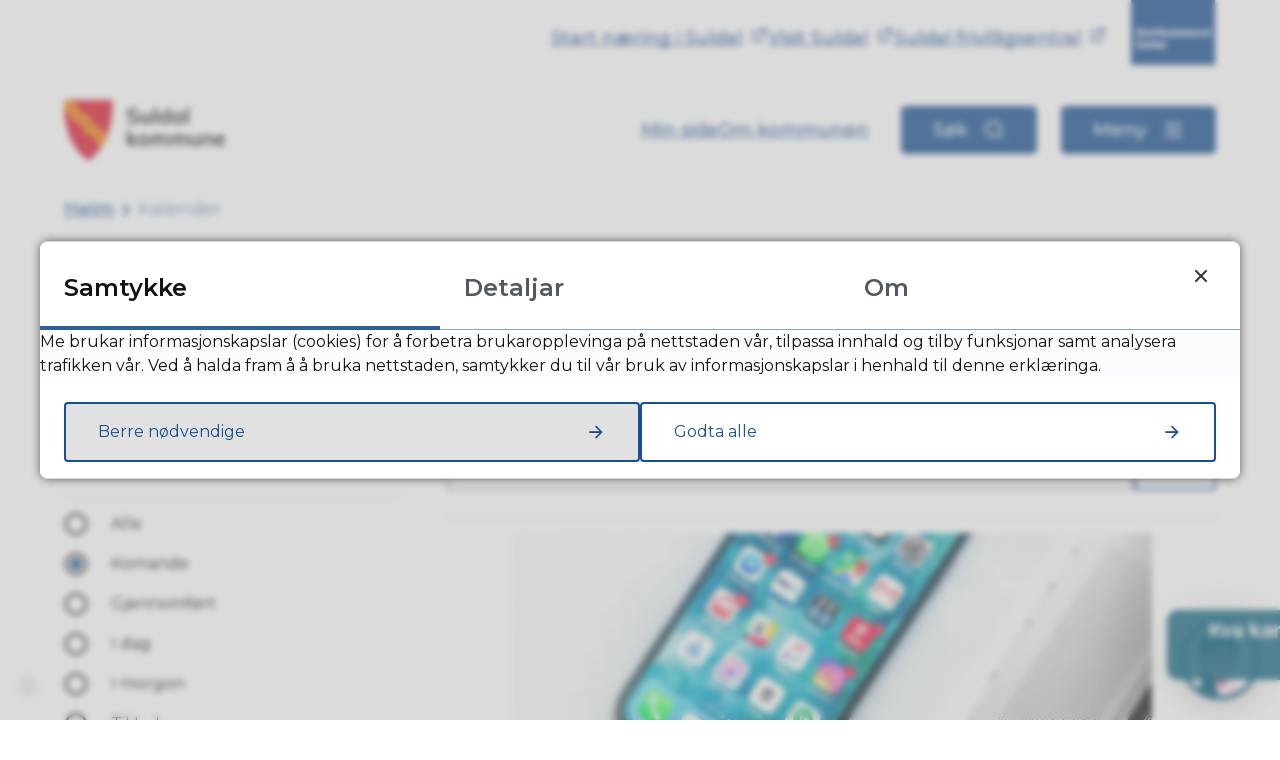

--- FILE ---
content_type: text/html; charset=utf-8
request_url: https://www.suldal.kommune.no/kalender/
body_size: 14304
content:


<!DOCTYPE html>
<html lang="nn">
<head><meta charset="utf-8" /><meta name="format-detection" content="telephone=no" />
        <base href="/">
    <link href="/templates/assets/css/default.css?v=17.10.4426" type="text/css" rel="stylesheet">
<script src="/ClientApp/vanilla/templates/dist/bundle.js?v=17.10.4426" type="module"></script>
<script src="/ClientApp/vanilla/web-component-library/dist/index.js" type="module"></script>
<script src="/clientapp/reactjs-front/shared-components/dist/acos-shared-components.umd.js"></script><link href="/templates/assets/legacy-css/default-typography.css?v=20250526" rel="stylesheet" type="text/css" /><link href="/templates/assets/legacy-css/default-skip-to-links.css?v=20230510" rel="stylesheet" type="text/css" /><link href="https://cdn.jsdelivr.net/npm/remixicon@latest/fonts/remixicon.min.css" rel="stylesheet" /><link href="/templates/assets/legacy-css/default-tabfocus-styles.css?v=20250331" rel="stylesheet" type="text/css" />
<meta http-equiv="X-UA-Compatible" content="IE=edge" />
<script src="/script/jQuery/jquery-1.12.4.min.js"></script>
<script src="/script/jQuery/jquery-migrate-1.4.1.min.js"></script>






<script src="/script/js/basefunksjoner.js?v=20210408"></script>




<script src="/script/jQuery/jquery.acos.js?v=20102020"></script>

<link type="text/css" rel="stylesheet" href="/ClientApp/reactjs-front/filtervisning/dist/assets/index-q1x9pH0x.css?v=17.10.4426" />
<link type="text/css" rel="stylesheet" href="/clientApp/reactjs-front/tilbakemelding/build/static/css/main.da8afa71.css?v=17.10.4426" />
<link type="text/css" rel="stylesheet" href="/kunde/css/knapper/buttons.css" />
<link type="text/css" rel="stylesheet" href="/css/Knapper/button-icons.css" />
<link type="text/css" rel="stylesheet" href="/clientApp/reactjs-front/cookie-notice/dist/assets/index-CwygscSY.css?v=17.10.4426" />
<link type="text/css" rel="stylesheet" href="/Maler/Default/assets/css/themes/default/default.css?v=17.10.4426" />
<link type="text/css" rel="stylesheet" href="/Maler/Standard/Handlers/StyleHandler.ashx?bundle=signature&portalID=15&sprakID=11&designID=72&v=17.10.4426" />
<link type="text/css" rel="stylesheet" href="/Design/ryfylke_iks/suldal/v2024/assets/css/suldal.css?v=v17.10.04426" />
<meta name="google-site-verification" content="4LNMJAghXpetYlc5Duwd0o7k4OnC3dUobznyDOMAKwY" />


        
        <meta name="viewport" content="width=device-width, initial-scale=1.0" />
        
        
        
        
      <title>
	Kalender - Suldal kommune heimeside
</title><script>
    (function () {
        document.addEventListener('DOMContentLoaded', function () {
            document.querySelector(':root').style.setProperty('--bc-primary-color-500', '#1A5091');
            document.querySelector(':root').style.setProperty('--bc-primary-color-400', '#30619C');
            document.querySelector(':root').style.setProperty('--bc-primary-color-300', '#5980AF');
            document.querySelector(':root').style.setProperty('--bc-primary-color-200', '#8AA6C7');
            document.querySelector(':root').style.setProperty('--bc-primary-color-100', '#B8C9DD');
        });
     })();
</script>
<link href="/css/css.ashx?style=artikkel" rel="stylesheet" type="text/css" /><link href="/css/css.ashx?style=login" rel="stylesheet" type="text/css" /><link rel="shortcut icon" href="~/kunde/favicon.ico"/>
<meta name="description" content="Heimesida til Suldal kommune gir informasjon om tjenestetilbodet i kommunen vår" />
<meta name="language" content="nn" />

        <script>
            (function () {
                document.addEventListener('DOMContentLoaded', function () {
                    document.querySelector(':root').style.setProperty('--innsyn-primary-theme-color', '#003B5C');
                    document.querySelector(':root').style.setProperty('--innsyn-primary-contrast-color', '#FFFFFF');
                    document.querySelector(':root').style.setProperty('--innsyn-primary-neutral-color', '#E7ECEA');
                    document.querySelector(':root').style.setProperty('--innsyn-secondary-theme-color', '#FBDBC2');
                    document.querySelector(':root').style.setProperty('--innsyn-secondary-contrast-color', '#141423');
                    document.querySelector(':root').style.setProperty('--innsyn-secondary-neutral-color', '#E9E1DC');
                });
            })();
        </script>
    

            <style>
                body.has-page-title:has(.js-content-title) {
                    .js-content-title {
                        display: none !important;
                    }
                }
            </style>
         <meta name="acos-cmscontext" content="w3033$o-1$m3391$sl0" />
</head>
<body lang="nn">
    
    
        <cc-cookie-manager-component identitfier="15"></cc-cookie-manager-component>
        <div class="cookie-notice" data-cookie-mode="1" data-identifier="15"></div>
    
    
    
    <div aria-label="Snarvegar " role="navigation">

	<ul class="il-skip-to-links hidden">

		<li class="il-skip-to-link-item"><a class="il-skip-to-link" href="#contentInnhold">Hopp til innhald</a></li>
		<li class="il-skip-to-link-item"><a class="il-skip-to-link" href="#contentHovedmeny">Hopp til meny</a></li>
		<li class="il-skip-to-link-item"><a class="il-skip-to-link" href="#contentSok">Hopp til søk</a></li>

	</ul>
</div>

    

    <script type="text/javascript" data-kommune='suldal' src=https://prokomresources.prokomcdn.no/client-grunt/bot/kari.js></script>

    
    
        <form method="post" action="/kalender/" id="aspnetForm" class="no-script page-form subpage-full-width">
<div>
<input type="hidden" name="__VIEWSTATE" id="__VIEWSTATE" value="5WOwHMOWtz5FX088Tc7esfTkUXhyHt2O4hCNZ0t0FY61vncXsKJxDXNpfA712o/SCAz2sT1l4AyUkB9X6t/psqIEpAhn7Tl6eEuW9LY5v7PK2LIg0DLoVRJWc1rBj8orkxfzsYkGcEDHsUatOhX3+B4km2QeL2gmh7DqDx6qUoVUqrZESzzO2pILZ9p3itdXFMH/djgAwA3huwdiFV4pSItaenaExmxOrwdsseMYWOcBWFqlYaUe8qzD11sA5UGWjg0NUjsL6hR2tpMTlkFwtZi9U5fEKBZuR2yUvBSZ0gvEEYwRlW7q1X3VV+C7Naac0VeG99FTqdY7LJIg7EvuBTYVbNih7p+C0u/[base64]/G/i6q8qw103/VinYWblVslpJyATzOJxrLozwRCunsWyDJRb152JcGAgzT5EYFsCkhZKNdH922XfbTFXmhJJgygM+EerrvNplo0feWR7z3CflEFDKOEfnOc/qwW1Y6MLJgwi9M504vFqO5rxX90eanna9IQhoG5Zfd3po+aTTbShzwb23EB3eHNUTqEA05AbxewmTR1WjJLU3dshM/gJ5zzrTVxgK1h5cLet/PrSaZMBOwHUbXxqL+PELIsNQwoP1TkHZJGPEc7IOBhoSMXygyOhuGSlKm6HKG9Rpqi6RA7+KE1mNL78Spt5B9ynsnpkvs4EkVu4yg//njLHQXyTCJJAKGqIjhdrPP6NS/1T049LxMLTttpqRM0G1GNeyIny/PRq3kblIGWD/IGtt476CzIa+3EHybTj9RL95aDkARrXTx2oxSx1UgVjmSLYYD1Ro7GDO78weuuoaxU/RHGOZnQzfYrXrbSRmdt5GPmxaYyaXxS6u7zSpY/g7sYdMF8lEHilH7NgDtuJqGhWUGpCMkWUroMaeoGkY/5uffTu9D/Nfq9SztK5DGu1XWYr4p9VynUGQ+7/HYcYXV6G5uubsjXM0lSSBwdrZdHNvND/NEYZDLsFwd0Va3vGA/XUcRWFXUf3RreeeEnm2/m6WP7inIZcZjYatOCW131A3ZPGebBgm9M8tyRpMm0KHBpxe1oHiDr6NHSL69RQunveX/zDODPxeiLxTfe8OoVSbVKQmpgYwpnS3x0Jvs7fJG67WsiEpv5gShshPizf2yOgdDdJD4znIHG/yrnZrTFtHMI/YkC5mPj3kOtMpYM73PNpXj49MqhmQGrgKaFbZ6CORB2fnWgHGpY+vT87DJTuT5trkb2kHYNUF3RDd76vCnIecLm3YafKfIqjOHDAAEvkb15SEI6Dq/h4rrPXFkI8JhgzLyuf2Dj/D0oo/vcHAkanq0m3tEQXFcfmDjFlR34xe58sTqHVYW0aNW+oUMrgEoONUAAcqxFI16loiv4HiW1AH5IJWv4S3YadWH5KEvM9fa/hOB2gEWNab9BbZcXJb/sNzAXnCD0yM14W6Y/ggpJTWzAyc+MqPgEMhhZPTvr16z9kzuD/QMBYlJK0aTWvoh2VOZ8ury6bwcu7v6VmvhEYwrVki5UtABGawbEnrwoXZTArOWAiIZfOSZsO1tCRZA1+WFpLrue2YHC3ZMOZ2shXejiPN413gjvZU9Akh4lpcV4cNjnygSHinw+fRgI8JrxEJtq/xh+jaTmHcNvxTKMlAhT3acVNrw72csoAfKJuFOaAjw5uUbKmNMQtIWRLTlt4ZgUTPkU2rfpQ/Mnh1C+L1oya9LdVSloa5FwRfldMwAr8Zp2RuusBpY3p1+MdybjL2zozjlSWOGEuIXbBeZybWF/WZf3wRSaedFVitzVBpwqqWEBbhVwsLWjDYC1RI5fz/uJrapR/KrJs+PwpY5qg6rjHRq1OBC4JFfeJFPHwRGVLsdNQ4tWXTma9RsVl/MUKNR10NiXGaidNkDDV8ASUGKrINBbo+4t4DVIJr8ZOEddyEGrAFDZ93vMUW4eJgTCUavq55YqbVhBJ8KnNZCj3NKQ5/h2M3sSfVMyx20LvMlOMXG6/6NEppaIMSn14oIc9fS8UE+Jf/SerqRkBI0AbMgPRPPODkA++hQPBbp48SKW/aCFGTLTgUEClrB24gb2e7ncp6K+h93Nv6H5On++LAAMxseYkpY9lJOAxp0Ucjrvi/yM7ITW+WxPlXw6ZlS4WLScYGw1jKzY/wWfXST1+KVLNUoDz+LiA7X3PF980v0i1gNWrlVYFwp5/PuLu7iFxCPAGfU20h1iB7HaVVNcKCjip+YLEmJtvnTBmMltzBygfzGfJbRG0S1eOWwyO1OD92ZYeEZQoyjkASypafKqjIi+fcFdJ0d/aIhascyUbI3kBZ9xEh8IC5yaodR63zV64Cr+ixIFOWT6HCNCFx+L2L8l/K65Wld8CRgnJ3pfIF6bvXdLFcEpAFUdQMAoiggncwSLIFGY6SnJeeau2/8GONwDCUHyDOSr558Qr4INR5dg9Tb5YAigeOXSWvJ2LwkCRT7bhxhjhgVXass5KIpCZv41lZdHfZP8lGkiFjWot0PE53wqbvfH4OysfeuSMYtRXYcNW/kblugbZNOLDKZOBCMy18m99V3dyt1cth96LGW/owEz2WDwcGb/gO9V14XtxWCZng7epl1C0PbZHaniyHPBVWeZLmONH+BUB8wzLGzXIJoLfd+IgP3P4xNjq5W+/JhU0Cyp/BO7DnyeFQqTnW1D6L4+nWTME9EmEELxcIa1ajeLDW2VgLrHxe0ET5+55/7sGDIYChqzyqB/6zwAwkMJMRw46ko/4AWiLbNZ3roKbFQlSm27ShjGyiTnMA==" />
</div>


<script type="text/javascript">
//<![CDATA[
function addLoadEvent(func) {
var oldonload = window.onload;
if (typeof window.onload != 'function') {
window.onload = func;
} else {
window.onload = function() {
if (oldonload) {
oldonload();
}
func();
}
}
}   
//]]>
</script>

<div>

	<input type="hidden" name="__VIEWSTATEGENERATOR" id="__VIEWSTATEGENERATOR" value="26A9685A" />
	<input type="hidden" name="__EVENTTARGET" id="__EVENTTARGET" value="" />
	<input type="hidden" name="__EVENTARGUMENT" id="__EVENTARGUMENT" value="" />
	<input type="hidden" name="__VIEWSTATEENCRYPTED" id="__VIEWSTATEENCRYPTED" value="" />
	<input type="hidden" name="__EVENTVALIDATION" id="__EVENTVALIDATION" value="vixaw3DyOSC5X67PJLTeS4f6ib1l0+jKQ/Lt6miVEka/wHObaYGSVYBuj58R+bPDlYdVKJ/ivVXpfmDkxasdwuWQIU7Q9HBHi6M6IA20ZBYPNBjUZormyCOw+orFOPK6uIGJos32MIoIVupAkHQn1FOdRcvbzZE6zJ1inxNB+MxbYJWZxB1a4pcJQyesLcJYfEZyRkK/7BjeBklUW8UZSZId+lmh0P46HooMXLgOMqgeobrRv9X8pZn1aU7pvnYjARjlGG71ZUwRtU6NRBIdGg==" />
</div>
          
          
            <header class="header">
              <div class="header-top">
                <div class="header-top-inner responsive-container">
                  <!-- Start sone -->
<div id="Sone1008" class="zone Zone webPartZoneVertical">

	<div class="webPart wp-links-header-top" id="ctl00_ctl00_ctl00_ctl00_innhold_ctl01_WebpartId_951">
		<div class="webPartInnhold">
			<!--Fromcache-->
<ul class="vListe"><li class="toplevel"><a href="https://www.nhryfylke.no/" target="_blank" data-id="22621" class="">Start næring i Suldal</a></li><li class="toplevel"><a href="http://www.visitsuldal.com/" target="_blank" data-id="22922" class="">Visit Suldal</a></li><li class="toplevel"><a href="https://suldal.frivilligsentral.no/" target="_blank" data-id="22944" class="">Suldal frivilligsentral</a></li></ul>
		</div>
	</div>

	<div class="webPart wp-header-top-link-image" id="ctl00_ctl00_ctl00_ctl00_innhold_ctl01_WebpartId_952">
		<div class="webPartInnhold">
			<!--Fromcache-->
<ul class="vListe"><li class="toplevel"><a href="http://www.visitsuldal.com/" target="_blank" data-id="22666" class=""><img src="/handlers/bv.ashx/i9beb04aa-f279-4bdd-bcb6-12a1a6db78b4/skattkammeret-suldal-1.svg" alt=""><span class="img"></span><span class="text">Skattkammeret i Suldal</span></a></li></ul>
		</div>
	</div>

</div>
<!-- Slutt sone -->
                </div>
              </div>
              <div class="header-inner responsive-container">
                <div class="header-logo">
                  <a id="ctl00_ctl00_ctl00_ctl00_innhold_hlDefault" href="/">
                      <span class="header-logo-img">
                        <img alt="Suldal kommune - ny 2024" src="/handlers/bv.ashx/i33bade8c-6c8a-48ca-ac5c-c31fa6ba6a59/c8a1fsuldal-kommune-logo-1.svg" />
                      </span>
                    
                    <span class="header-logo-title visually-hidden">
                      Suldal kommune heimeside
                    </span>
                  </a>
                </div>
                <div class="header-navigation">
                  <div class="header-navigation-links">
                    <!-- Start sone -->
<div id="Sone1002" class="zone Zone webPartZoneVertical">

	<div class="webPart wp-links-header" id="ctl00_ctl00_ctl00_ctl00_innhold_ctl02_WebpartId_944">
		<div class="webPartInnhold">
			<!--Fromcache-->
<ul class="vListe"><li class="toplevel"><a href="https://www.suldal.kommune.no/min-side/" data-id="22921" class="">Min side</a></li><li class="toplevel"><a href="https://www.suldal.kommune.no/om-kommunen/" data-id="25063" class="">Om kommunen</a></li></ul>
		</div>
	</div>

</div>
<!-- Slutt sone -->
                  </div>
                  <div class="header-navigation-toggles">
                    <div class="search-box-toggle-wrapper">
                      <button type="button" class="search-box-toggle" id="searchBoxToggle" aria-expanded="false"
                        aria-controls="searchBoxContainer">
                        <span>
                          Søk 
                        </span>
                      </button>
                    </div>
                    <div class="main-menu-toggle-wrapper">
                      <button type="button" class="main-menu-toggle" id="mainMenuToggle" aria-expanded="false"
                        aria-controls="mainMenuContainer">
                        <span class="vis-meny">
                          Meny 
                        </span>
                      </button>
                    </div>
                  </div>
                </div>
              </div>
            </header>
          

          
            <div class="search-box" role="search" id="searchBoxContainer" aria-hidden="true">
              <div class="search-box-inner responsive-container">                
                <!-- Start sone -->
<div id="Sone1001" class="zone Zone webPartZoneVertical">

	<div class="webPart wp-search" id="ctl00_ctl00_ctl00_ctl00_innhold_ctl03_WebpartId_943">
		<h2 class="webPartTittel">
			<span>Kva leiter du etter?</span>
		</h2><div class="webPartInnhold">
			<div id="ctl00_ctl00_ctl00_ctl00_innhold_ctl03_WebpartId_943_WebpartId_943_pnlSok" onkeypress="javascript:return WebForm_FireDefaultButton(event, &#39;ctl00_ctl00_ctl00_ctl00_innhold_ctl03_WebpartId_943_WebpartId_943_btnSearch&#39;)">
				
<div class="js-searchform" data-action-url="/sok.aspx">
    
    <a name="contentSok"></a>
				

    <input type="hidden" name="ctl00$ctl00$ctl00$ctl00$innhold$ctl03$WebpartId_943$WebpartId_943$hdMId1" id="ctl00_ctl00_ctl00_ctl00_innhold_ctl03_WebpartId_943_WebpartId_943_hdMId1" value="3390" />
    <input name="ctl00$ctl00$ctl00$ctl00$innhold$ctl03$WebpartId_943$WebpartId_943$txtSearch" type="text" id="ctl00_ctl00_ctl00_ctl00_innhold_ctl03_WebpartId_943_WebpartId_943_txtSearch" class="js-liten-trigger-search" aria-label="Søketekst" placeholder="Skriv inn i søkefeltet" />
    <input type="submit" name="ctl00$ctl00$ctl00$ctl00$innhold$ctl03$WebpartId_943$WebpartId_943$btnSearch" value="Søk" id="ctl00_ctl00_ctl00_ctl00_innhold_ctl03_WebpartId_943_WebpartId_943_btnSearch" />
    

    <script>
        (function () {

            const input = document.getElementById('ctl00_ctl00_ctl00_ctl00_innhold_ctl03_WebpartId_943_WebpartId_943_txtSearch');
            const searchBase = '/sok.aspx';
            const searchUrl = searchBase + (searchBase.includes('?') ? '&' : '?') + 'MId1=3390&soketekst='

            if(input) {
                var searchBoxes = document.querySelectorAll('.js-searchform .js-liten-trigger-search');

                if (searchBoxes) {
                    for (var i = 0; i < searchBoxes.length; i++) {
                        var searchBox = searchBoxes[i];

                        if (!searchBox.hasAttribute('data-handled')) {
                            searchBox.setAttribute('data-handled', 'true');

                            searchBox.addEventListener('keydown', function(e) {
                                if (e.which == 13) {
                                    window.location.href = searchUrl + input.value;
                                }
                            });
                        }
                    }
                }

                var submitButtons = document.querySelectorAll('.js-searchform input[type="submit"]');
        
                if (submitButtons) {
                    for (var i = 0; i < submitButtons.length; i++) {
                        var submitButton = submitButtons[i];
                    
                        if (!submitButton.hasAttribute('data-handled')) {
                            submitButton.setAttribute('data-handled', 'true');

                            submitButton.addEventListener('click', function (e) { 
                                e.preventDefault();
                                window.location.href = searchUrl + input.value;
                            });
                        }
                    }
                }
            }

        })();
    </script>
</div>

			</div>
		</div>
	</div>

</div>
<!-- Slutt sone -->
              </div>
            </div>
          

          
            <nav class="main-menu" id="mainMenuContainer" aria-label="Hovedmeny" aria-hidden="true">
              <a name="contentHovedmeny"></a>

              <div class="main-menu-inner responsive-container">
                <div class="main-menu-toggle-open-wrapper">
                  <button type="button" class="main-menu-toggle-open" id="mainMenuToggleOpen">
                    <span class="vis-meny">
                      Lukk
                    </span>
                  </button>
                </div>
                <div class="main-menu-heading">
                  <h2>Meny </h2>
                </div>
                <!-- Start sone -->
<div id="Sone1003" class="zone Zone webPartZoneVertical">

	<div class="webPart wp-links-menu buttons" id="ctl00_ctl00_ctl00_ctl00_innhold_ctl04_WebpartId_947">
		<h2 class="webPartTittel">
			<span>Mye besøkt nå:</span>
		</h2><div class="webPartInnhold">
			<!--Fromcache-->
<ul class="vListe"><li class="toplevel"><a href="https://www.suldal.kommune.no/min-side/" data-id="26005" class="">Min side</a></li><li class="toplevel"><a href="https://www.suldal.kommune.no/om-kommunen/innsyn/" data-id="22629" class="">Postliste</a></li><li class="toplevel"><a href="https://suldal.easycruit.com/" data-id="22632" class="">Ledige stillingar</a></li><li class="toplevel"><a href="https://www.suldal.kommune.no/om-kommunen/tilskot-og-stotteordningar/" data-id="22630" class="">Tilskot og støtteordningar</a></li><li class="toplevel"><a href="https://www.kommunekart.com/klient/suldal/grunnkart" data-id="26111" class="">Kart</a></li><li class="toplevel"><a href="https://www.suldal.kommune.no/demokrati-og-politikk/dette-onskjer-me-tilbakemelding-pa-no/innspel-og-hoyringar/" data-id="27473" class="">Høyringar</a></li></ul>
		</div>
	</div>

	<div class="webPart wp-main-links-menu" id="ctl00_ctl00_ctl00_ctl00_innhold_ctl04_WebpartId_946">
		<div class="webPartInnhold">
			<!--Fromcache-->
<ul class="vListe"><li class="toplevel"><a href="https://www.suldal.kommune.no/tenester/barn-unge-og-familie/" data-id="22639" class="">Barn, unge & familie</a></li><li class="toplevel"><a href="https://www.suldal.kommune.no/tenester/vaksne-og-eldre/" data-id="22649" class="">Vaksne & eldre</a></li><li class="toplevel"><a href="https://www.suldal.kommune.no/tenester/kultur-og-fritid/" data-id="22650" class="">Kultur og fritid</a></li><li class="toplevel"><a href="https://www.suldal.kommune.no/tenester/klima-natur-og-miljo/" data-id="22651" class="">Klima, natur & miljø</a></li><li class="toplevel"><a href="https://www.suldal.kommune.no/tenester/bygg-eigedom-og-teknisk/" data-id="22652" class="">Bygg & eigedom</a></li><li class="toplevel"><a href="https://www.suldal.kommune.no/tenester/naring/" data-id="22653" class="">Næring</a></li></ul>
		</div>
	</div>

	<div class="webPart wp-bottom-links-menu" id="ctl00_ctl00_ctl00_ctl00_innhold_ctl04_WebpartId_945">
		<h2 class="webPartTittel">
			<span>Kontakt oss</span>
		</h2><div class="webPartInnhold">
			<!--Fromcache-->
<ul class="vListe"><li class="toplevel"><a href="https://www.suldal.kommune.no/om-kommunen/kontakt-oss-2/" data-id="22626" class="">Kontakt Suldal kommune</a></li><li class="toplevel"><a href="https://www.suldal.kommune.no/om-kommunen/kontakt-oss-2/ring-sentralbordet/" data-id="27979" class="">Ring oss</a></li><li class="toplevel"><a href="https://www.suldal.kommune.no/om-kommunen/kontakt-oss-2/besok-oss/" data-id="27980" class="">Besøk oss</a></li><li class="toplevel"><a href="https://www.suldal.kommune.no/om-kommunen/kontakt-oss/sok-etter-tilsette/" data-id="22625" class="">Finn ein tilsett</a></li><li class="toplevel"><a href="https://www.suldal.kommune.no/om-kommunen/kontakt-oss-2/skriv-til-oss/#faqsporsmal-1025" data-id="26977" class="">Organisasjonsnummer 964979189</a></li></ul>
		</div>
	</div>

</div>
<!-- Slutt sone -->
              </div>
            </nav>
          

          

          <main class="main">
            <a name="contentInnhold"></a>

            

    
        <nav class="breadcrumbs">
            <div class="breadcrumbs-inner responsive-container">
                
        <span>
            <span class="breadcrumbs__label ">
                Du er her:
            </span>
        </span>
        <ul id="breadcrumb-ctl00_ctl00_ctl00_ctl00_innhold_MidtSone_ucBreadcrumbs" class="breadcrumbs__list js-breadcrumb">
    
        <li class="breadcrumbs__item">
            <a href="https://www.suldal.kommune.no:443/" 
                >
                <span>Heim</span>
            </a> 
        </li>
    
        <li class="breadcrumbs__item">
            <a href="https://www.suldal.kommune.no:443/kalender/" 
                >
                <span>Kalender</span>
            </a> 
        </li>
    
        </ul>
    

<script>

    (function () {

        

        var initialBreadcrumbs = [];

        function createBreadcrumbItem(title, url) {
            var liElement = document.createElement('li');
            liElement.classList.add('breadcrumbs__item');

            var aElement = document.createElement('a');
            aElement.href = url;

            liElement.appendChild(aElement);

            var spanElement = document.createElement('span');
            spanElement.innerText = title;

            aElement.appendChild(spanElement);

            return liElement;
        }

        function initialize() {
            var breadcrumbElements = document.querySelectorAll('.js-breadcrumb');

            if (breadcrumbElements) {
                for (var i = 0, length = breadcrumbElements.length; i < length; i++) {
                    var breadcrumbElement = breadcrumbElements[i];

                    initialBreadcrumbs[breadcrumbElement.id] = breadcrumbElement.querySelectorAll('li');
                }
            }
        }

        document.addEventListener('DOMContentLoaded', function () {
            if (!window.legacyBreadcrumbsInitialized) {
                initialize();

                if (window.eventBus) {
                    window.eventBus.addEventListener('add-breadcrumb-item', function (event) {
                        var breadcrumbElements = document.querySelectorAll('.js-breadcrumb');

                        if (breadcrumbElements) {
                            for (var i = 0, length = breadcrumbElements.length; i < length; i++) {
                                var breadcrumbElement = breadcrumbElements[i];

                                var breadcrumbItemElement = createBreadcrumbItem(event.target.title, event.target.url);

                                breadcrumbElement.appendChild(breadcrumbItemElement);
                            }
                        }
                    });

                    window.eventBus.addEventListener('remove-breadcrumb-item', function (event) {
                        var breadcrumbElements = document.querySelectorAll('.js-breadcrumb');

                        if (breadcrumbElements) {
                            for (var i = 0, length = breadcrumbElements.length; i < length; i++) {
                                var breadcrumbElement = breadcrumbElements[i];

                                if (breadcrumbElement.lastElementChild) {
                                    breadcrumbElement.removeChild(breadcrumbElement.lastElementChild);
                                }
                            }
                        }
                    });

                    window.eventBus.addEventListener('reset-breadcrumb', function (event) {
                        var breadcrumbElements = document.querySelectorAll('.js-breadcrumb');

                        if (breadcrumbElements) {
                            for (var i = 0, length = breadcrumbElements.length; i < length; i++) {
                                var breadcrumbElement = breadcrumbElements[i];

                                breadcrumbElement.innerHTML = '';

                                for (var j = 0; j < initialBreadcrumbs[breadcrumbElement.id].length; j++) {
                                    var breadcrumbItemElement = initialBreadcrumbs[breadcrumbElement.id][j];

                                    breadcrumbElement.appendChild(breadcrumbItemElement);
                                }                           
                            }
                        }
                    });
                }

                window.legacyBreadcrumbsInitialized = true;
            }
        });

    })();

</script>
            </div>
        </nav>
    

    
    <div class="subpage-banner">
        <div class="subpage-banner-inner responsive-container">
            <div class="subpage-banner-left">
                
                    <div class="page-title js-page-title">
                        <h1 class="wp-page-title js-page-title-text">
                            Kalender
                        </h1>
                    </div>
                <!-- Start sone -->
<div id="Sone5010" class="zone Zone webPartZoneVertical">

</div>
<!-- Slutt sone -->
            </div>
            
        </div>
    </div>
    

    

    

    
        <div class="main-area">
            <div class="main-area-inner responsive-container">
                
        
    <div class="client-content-widget client-content-widget--filtervisning client-content-widget--filtervisning--kalender js-filtervisning" data-filter-identifier="KBmGMtF0yZ2X37uk5ejlUbKg8mLqx1WIXjROrkbJt2BlZc4czKefJcInTMXzQjtr" data-use-query-params="true"><!-- --></div>



            </div>
        </div>
    

    

    
        <div class="subpage-feedback-section">
            <div class="subpage-feedback-section-inner responsive-container">
                <!-- Start sone -->
<div id="Sone3020" class="zone Zone webPartZoneVertical">

	<div class="webPart wp-feedback" id="ctl00_ctl00_ctl00_ctl00_innhold_MidtSone_ctl04_WebpartId_963">
		<div class="webPartInnhold">
			
    <div id="tilbakemelding"></div>



		</div>
	</div>

</div>
<!-- Slutt sone -->
            </div>
        </div>
    


          </main>

          

          
            <footer class="footer">
              
                <div class="footer-inner responsive-container">
                  <div class="footer-columns">
                    <div class="footer-column">
                      <!-- Start sone -->
<div id="Sone1005" class="zone Zone webPartZoneVertical">

	<div class="webPart wp-footer-column-links" id="ctl00_ctl00_ctl00_ctl00_innhold_ctl07_WebpartId_948">
		<h2 class="webPartTittel">
			<span>Kontakt oss</span>
		</h2><div class="webPartInnhold">
			<!--Fromcache-->
<ul class="vListe"><li class="toplevel"><a href="https://www.suldal.kommune.no/om-kommunen/kontakt-oss-2/" data-id="22626" class=""><span class="img"></span><span class="text">Kontakt Suldal kommune</span></a></li><li class="toplevel"><a href="https://www.suldal.kommune.no/om-kommunen/kontakt-oss-2/ring-sentralbordet/" data-id="27979" class=""><span class="img"></span><span class="text">Ring oss</span></a></li><li class="toplevel"><a href="https://www.suldal.kommune.no/om-kommunen/kontakt-oss-2/besok-oss/" data-id="27980" class=""><span class="img"></span><span class="text">Besøk oss</span></a></li><li class="toplevel"><a href="https://www.suldal.kommune.no/om-kommunen/kontakt-oss/sok-etter-tilsette/" data-id="22625" class=""><span class="img"></span><span class="text">Finn ein tilsett</span></a></li><li class="toplevel"><a href="https://www.suldal.kommune.no/om-kommunen/kontakt-oss-2/skriv-til-oss/#faqsporsmal-1025" data-id="26977" class=""><span class="img"></span><span class="text">Organisasjonsnummer 964979189</span></a></li></ul>
		</div>
	</div>

</div>
<!-- Slutt sone -->
                    </div>
                    <div class="footer-column">
                      <!-- Start sone -->
<div id="Sone1006" class="zone Zone webPartZoneVertical">

	<div class="webPart wp-footer-column-links" id="ctl00_ctl00_ctl00_ctl00_innhold_ctl08_WebpartId_949">
		<h2 class="webPartTittel">
			<span>Jobb i Suldal kommune</span>
		</h2><div class="webPartInnhold">
			<!--Fromcache-->
<ul class="vListe"><li class="toplevel"><a href="https://suldal.easycruit.com/" data-id="22624" class=""><span class="img"></span><span class="text">Ledige stillingar</span></a></li><li class="toplevel"><a href="https://www.suldal.kommune.no/om-kommunen/bu-og-jobb-i-suldal/jobb-hos-oss/me-kan-tilby/" data-id="22623" class=""><span class="img"></span><span class="text">Kvifor bør du jobba for oss?</span></a></li><li class="toplevel"><a href="https://www.suldal.kommune.no/om-kommunen/bu-og-jobb-i-suldal/jobb-hos-oss/bli-ein-del-av-kraftlaget/" data-id="28616" class=""><span class="img"></span><span class="text">Bli ein del av Kraftlaget!</span></a></li></ul>
		</div>
	</div>

</div>
<!-- Slutt sone -->
                    </div>
                    <div class="footer-column">
                      <!-- Start sone -->
<div id="Sone1007" class="zone Zone webPartZoneVertical">

	<div class="webPart wp-footer-column-links" id="ctl00_ctl00_ctl00_ctl00_innhold_ctl09_WebpartId_950">
		<h2 class="webPartTittel">
			<span>Om nettstaden</span>
		</h2><div class="webPartInnhold">
			<!--Fromcache-->
<ul class="vListe"><li class="toplevel"><a href="https://www.suldal.kommune.no/om-kommunen/personvern-og-informasjonskapslar/" data-id="22628" class=""><span class="img"></span><span class="text">Personvern og informasjonskapslar</span></a></li><li class="toplevel"><a href="https://uustatus.no/nn/erklaringer/publisert/17931ae9-3d49-4cf8-b42c-a30ae00221ba" target="_blank" data-id="22627" class=""><span class="img"></span><span class="text">Tilgjenglegheit</span></a></li><li class="toplevel"><a href="https://www.suldal.kommune.no/nettstadkart/" data-id="25584" class=""><span class="img"></span><span class="text">Nettstadkart</span></a></li></ul>
		</div>
	</div>

</div>
<!-- Slutt sone -->
                    </div>
                  </div>
                  <div class="footer-bottom">
                    <!-- Start sone -->
<div id="Sone1009" class="zone Zone webPartZoneVertical">

	<div class="webPart wp-footer-social-media" id="ctl00_ctl00_ctl00_ctl00_innhold_ctl10_WebpartId_953">
		<div class="webPartInnhold">
			<!--Fromcache-->
<ul class="vListe"><li class="toplevel icon-facebook"><a href="https://www.facebook.com/suldalkommune/" target="_blank" data-id="22646" class=""><span class="img"></span><span class="text">Facebook</span></a></li><li class="toplevel icon-instagram"><a href="https://www.instagram.com/visitsuldal/" data-id="22647" class=""><span class="img"></span><span class="text">Instagram</span></a></li><li class="toplevel icon-linkedin"><a href="https://www.linkedin.com/company/23905324" data-id="25440" class=""><span class="img"></span><span class="text">LinkedIn</span></a></li></ul>
		</div>
	</div>

	<div class="webPart wp-footer-bottom-links" id="ctl00_ctl00_ctl00_ctl00_innhold_ctl10_WebpartId_954">
		<div class="webPartInnhold">
			<!--Fromcache-->
<ul class="vListe"><li class="toplevel"><a href="http://www.acos.no/" target="_blank" data-id="22645" class="">Design og utvikling: ACOS AS</a></li></ul>
		</div>
	</div>

</div>
<!-- Slutt sone -->
                  </div>
                </div>
              
            </footer>
                    
        
<script type="text/javascript">
//<![CDATA[
var theForm = document.forms['aspnetForm'];
if (!theForm) {
    theForm = document.aspnetForm;
}
function __doPostBack(eventTarget, eventArgument) {
    if (!theForm.onsubmit || (theForm.onsubmit() != false)) {
        theForm.__EVENTTARGET.value = eventTarget;
        theForm.__EVENTARGUMENT.value = eventArgument;
        theForm.submit();
    }
}
//]]>
</script>


<script src="/WebResource.axd?d=9-MepLj_Z-NpRRkIwp2vUXxUfwZmk5spKZdxOpdiOSxyrFEbdPj8Q8k1lm9D4G1ogeTZgY59sMkkaHix9o0ArcEnK1-meA_rwspo7l-QK781&amp;t=638901608248157332" type="text/javascript"></script>

<script src='/ClientApp/reactjs-front/filtervisning/dist/assets/index-LdRGjWxm.js?v=17.10.4426' type='module'></script><script src='/clientApp/reactjs-front/tilbakemelding/build/static/js/27.e030d1ab.chunk.js?v=17.10.4426'></script><script src='/clientApp/reactjs-front/tilbakemelding/build/static/js/main.290efcdf.js?v=17.10.4426'></script><script src='/clientApp/reactjs-front/cookie-notice/dist/assets/index-DXSjZSL3.js?v=17.10.4426' type='module'></script><script src='/script/jQuery/jquery.cookie.js'></script><script src='/Design/ryfylke_iks/suldal/v2024/assets/js/scripts.js?v=v17.10.04426'></script><script src='/script/js/jsinfo.min.js?v=1.1'></script><script src='/script/js/beredskap.js'></script><script src='/script/eventbus/eventbus.min.js'></script><script src='/templates/design/assets/js/common.js?v=v17.10.04426'></script><script src='/script/js/login.e9fcj.js'></script></form>
      
     
    

    <script>
        var virtualPath = "/";
    </script>

    
        <div class="cms-direkteredigering-login-bar js-cms-direkteredigering-login-bar">
            <button class="cms-direkteredigering-login-button js-cms-direkteredigering-login-button" type="button" tabindex="-1">
                <span class="cms-direkteredigering-login-button-text">
                    Innlogging
                </span>
            </button>
        </div>
        
    <script>
        var pageTitleHandledByDesignTemplates = false;

        (function () {
            window.addEventListener('hashchange', (event) => {
                
                var hash = window.location.hash;

                if (hash) {
                    var fragment = hash;

                    var element = document.querySelector('[data-id="' + fragment.substr(1) + '"]');

                    if (element) {
                        setTimeout(function () {
                            var useScrollIntoView = true;

                            if (!useScrollIntoView) {
                                var clientRect = element.getBoundingClientRect();

                                var scrollToTopMargin = 130;

                                var scrollToOptions = {
                                    top: clientRect.top + scrollToTopMargin + window.scrollY,
                                    behavior: 'smooth'
                                };

                                window.scroll(scrollToOptions);
                            } else {
                                element.scrollIntoView({ behavior: 'smooth', block: 'start' });
                            }
                        }, 250);
                    }
                }
            });

            document.addEventListener('DOMContentLoaded', function () {
                var pageTitleElement = document.querySelector('.js-page-title');

                if (pageTitleElement) {
                    var pageTitleElementStyle = window.getComputedStyle(pageTitleElement);
                    var pageTitleElementIsVisible = pageTitleElementStyle.display !== 'none' && pageTitleElementStyle.visibility !== 'hidden' && pageTitleElementStyle.opacity !== '0';

                    if (pageTitleElementIsVisible) {
                        pageTitleHandledByDesignTemplates = true;

                        document.querySelector('body').classList.add('has-page-title');
                    }

                    if (window.eventBus) {
                        window.eventBus.addEventListener('set-page-title', function (event) {
                            if (event.target && event.target.text) {
                                var pageTitleTextElement = document.querySelector('.js-page-title-text');

                                if (pageTitleTextElement) {
                                    pageTitleTextElement.innerHTML = event.target.text;
                                }
                            }
                        });
                    }
                }


                var hash = window.location.hash;

                if (hash) {

                    if (hash.startsWith('#!#')) {
                        var fragment = hash.substr(2);

                        var element = document.querySelector(fragment);

                        if (element) {
                            setTimeout(function () {
                                var clientRect = element.getBoundingClientRect();
                                window.scroll(0, clientRect.top + window.scrollY);
                            }, 250);
                        }
                    } else {
                        var fragment = hash;

                        
                        try {
                            var element = document.querySelector(fragment);

                            if (!element) {
                                
                                element = document.querySelector('[data-id="' + fragment.substr(1) + '"]');

                                if (element) {
                                    setTimeout(function () {
                                        var clientRect = element.getBoundingClientRect();
                                        window.scroll(0, clientRect.top + window.scrollY);

                                        if (window.eventBus) {
                                            window.eventBus.dispatch('show-parent-container', element);
                                        }
                                    }, 250);
                                }
                            }
                        } catch {

                        }
                    }
                }

                var anchorElements = document.getElementsByTagName('a');
                
                for (var i = 0; i < anchorElements.length; i++) {
                    try {
                        var anchor = anchorElements[i];

                        var hasHref = anchor.hasAttribute('href');

                        if (hasHref) {
                            var isExternal = anchor.hostname != window.location.hostname;
                            var isJavascript = anchor.href.indexOf('javascript:') > -1
                            var isMailTo = anchor.href.indexOf('mailto:') > -1;
                            var isTelLink = anchor.href.indexOf('tel:') > -1;
                            var hasImage = anchor.querySelector('img');

                            if (isExternal && !isJavascript && !isMailTo && !isTelLink && !hasImage) {
                                if (!anchor.classList.contains('external-link')) {
                                    anchor.classList.add('external-link');
                                }

                                if (!anchor.classList.contains('external')) {
                                    anchor.classList.add('external');
                                }
                            }
                        }
                    } catch (e) {
                        // Internet Explorer might throw invalid argument exception for unknown reasons
                    }
                }

                var contentSkipToLink = document.querySelector('a.il-skip-to-link[href="#contentInnhold"]');

                if (contentSkipToLink) {
                    contentSkipToLink.addEventListener('click', function (event) {
                        event.preventDefault();

                        var contentSkipToLinkTarget = document.querySelector('a[name="contentInnhold"]');

                        if (contentSkipToLinkTarget) {
                            contentSkipToLinkTarget.setAttribute('tabindex', '-1');
                            contentSkipToLinkTarget.focus();

                            var top = contentSkipToLinkTarget.getBoundingClientRect().top;

                            var isSmoothScrollSupported = 'scrollBehavior' in document.documentElement.style;

                            var scrollToOptions = {
                                left: 0,
                                top: top,
                                behavior: 'smooth'
                            };

                            if (isSmoothScrollSupported) {
                                window.scroll(scrollToOptions);
                            } else {
                                window.scroll(scrollToOptions.left, scrollToOptions.top);
                            }
                        }
                    });
                }
            }, false);

            document.addEventListener('DOMContentLoaded', () => {
				const backToTopButton = document.querySelector('.js-new-back-to-top-button');
				if (backToTopButton) {
					backToTopButton.addEventListener('click', (event) => {
						event.preventDefault();
						const isSmoothScrollSupported = 'scrollBehavior' in document.documentElement.style;
						const header = document.getElementById('header');
						let top;
						if(!header){
							  const headerElements = document.getElementsByClassName('header');
							  if (headerElements.length > 0) {
								top = headerElements[0].getBoundingClientRect().top;
							  }
						}
						else {
							top = header.getBoundingClientRect().top;
						}
						const scrollToOptions = {
							left: 0,
							top: top,
							behavior: 'smooth'
						};
						if (isSmoothScrollSupported) {
							window.scroll(scrollToOptions);
						}
						else {
							window.scroll(0, top);
						}
					});
				}
			});

            // ------------------------------------------------------------------------
            // Focus-effekt kun ved tastaturnavigering
            // ------------------------------------------------------------------------

            document.addEventListener('mousedown', function () {
                if (document.documentElement.classList.contains('tabbing')) {
                    document.documentElement.classList.remove('tabbing');
                }

                if (document.body.classList.contains('tabbing')) {
                    document.body.classList.remove('tabbing');
                }
            });

            document.addEventListener('mouseup', function () {
                if (document.documentElement.classList.contains('tabbing')) {
                    document.documentElement.classList.remove('tabbing');
                }

                if (document.body.classList.contains('tabbing')) {
                    document.body.classList.remove('tabbing');
                }
            });

            document.addEventListener('keyup', function (event) {
                if (event.keyCode == 9) {
                    if (!document.documentElement.classList.contains('tabbing')) {
                        document.documentElement.classList.add('tabbing');
                    }

                    if (!document.body.classList.contains('tabbing')) {
                        document.body.classList.add('tabbing');
                    }
                }
            });
        })();
    </script>
   <script type="text/javascript">
/*<![CDATA[*/
(function() {
         var sz = document.createElement('script'); sz.type = 'text/javascript'; sz.async = true;
         sz.src = '//siteimproveanalytics.com/js/siteanalyze_6125951.js';
         var s = document.getElementsByTagName('script')[0]; s.parentNode.insertBefore(sz, s);
})();
/*]]>*/
</script>

</body>
</html>


--- FILE ---
content_type: text/css
request_url: https://www.suldal.kommune.no/templates/assets/css/default.css?v=17.10.4426
body_size: 28595
content:
@property --v-grid-column-count{syntax:"<integer>";inherits:false;initial-value:1}@property --v-grid-column-spacing-level{syntax:"<integer>";inherits:false;initial-value:0}@property --v-grid-row-spacing-level{syntax:"<integer>";inherits:false;initial-value:0}.u-icon::before{speak:none;font-size:calc(1em*var(--v-global-icon-scale-factor));font-style:normal;font-weight:normal;font-variant:normal;text-transform:none;line-height:1;-webkit-font-smoothing:antialiased;-moz-osx-font-smoothing:grayscale}.version-style-marker-class{color:red}:root{--v-global-spacer: 1rem;--v-global-html-content-element-top-margin: 1em;--v-global-element-spacing: 0.5em;--v-global-element-child-spacing: 1em;--v-global-element-sibling-spacing: 1em;--v-global-icon-scale-factor: 1.25;--v-global-border-width-spacer: 0.125rem;--v-global-border-width: 0.125rem;--v-global-border-radius-spacer: 0.5rem;--v-global-border-radius: 0;--v-global-link-padding: 0;--v-global-link-text-color: currentColor;--v-global-link-underline-line: underline;--v-global-link-underline-style: solid;--v-global-link-underline-width: 0.125rem;--v-global-link-underline-offset: 0.25rem;--v-global-link-underline-color: var(--v-global-color-primary-theme);--v-global-link-font-weight: inherit;--v-global-link-background-color: transparent;--v-global-title-font-size: 2em;--v-global-title-font-weight: bold;--v-global-title-line-height: normal;--v-global-lead-font-size: 1.1rem;--v-global-lead-font-weight: normal;--v-global-lead-line-height: normal;--v-global-body-font-size: 1rem;--v-global-body-font-weight: normal;--v-global-body-line-height: normal;--v-global-heading-1-font-size: 2em;--v-global-heading-1-font-weight: bold;--v-global-heading-1-line-height: normal;--v-global-heading-2-font-size: 1.5em;--v-global-heading-2-font-weight: bold;--v-global-heading-2-line-height: normal;--v-global-heading-3-font-size: 1.17em;--v-global-heading-3-font-weight: bold;--v-global-heading-3-line-height: normal;--v-global-heading-4-font-size: 1em;--v-global-heading-4-font-weight: bold;--v-global-heading-4-line-height: normal;--v-global-heading-5-font-size: 0.83em;--v-global-heading-5-font-weight: bold;--v-global-heading-5-line-height: normal;--v-global-heading-6-font-size: 0.67em;--v-global-heading-6-font-weight: bold;--v-global-heading-6-line-height: normal;--v-global-small-font-size-scale-factor: 0.9;--v-global-small-font-size: calc(var(--v-global-body-font-size) * var(--v-global-small-font-size-scale-factor));--v-global-small-font-weight: var(--v-global-body-font-weight);--v-global-small-line-height: calc(var(--v-global-body-line-height) * var(--v-global-small-font-size-scale-factor));--v-global-color-primary-theme: #000000;--v-global-color-primary-contrast: #ffffff;--v-global-color-primary-neutral: #efefef;--v-global-color-secondary-theme: transparent;--v-global-color-secondary-contrast: transparent;--v-global-color-secondary-neutral: transparent;--v-default-padding-top-level: 0;--v-default-padding-right-level: 0;--v-default-padding-bottom-level: 0;--v-default-padding-left-level: 0;--v-default-orientation: column;--v-default-orientation-item-wrap: nowrap;--v-default-column-count: 1;--v-default-column-spacing-level: 0;--v-default-row-spacing-level: 0;--v-default-item-spacing-level: 0;--v-default-horizontal-item-spacing-level: 0;--v-default-vertical-item-spacing-level: 0;--v-default-aspect-ratio: initial}.cc-layout{container-type:inline-size;container-name:layout}.cc-layout-column{container-type:inline-size;container-name:layout-column}.cc-page{container-type:inline-size;container-name:page}.cc-page-title{margin:0}.cc-page-column{container-type:inline-size;container-name:page-column}.cc-item-list{margin:0;padding:0;list-style:none}.cc-item-list-item{list-style:none}.cc-grid-list{margin:0;padding:0;list-style:none;container-type:inline-size;container-name:grid-list}.cc-grid-list-item{container-type:inline-size;container-name:grid-list-item;list-style:none}.cc-property-list{margin:0}.cc-property-list-item-value{margin:0}.cc-detail-list-item-header-column-trigger{border:0;border-radius:0;padding:0;font:inherit;text-align:left;color:inherit;background:none;cursor:pointer;appearance:none}.cc-detail-list-item-body{display:none}.cc-detail-list-item.u-is-open .cc-detail-list-item-body{display:block}.cc-paragraph{margin:0}.cc-heading{margin:0}.cc-anchor{display:inline;text-decoration:none;color:inherit}.cc-button{border:0;border-radius:0;padding:0;font:inherit;text-align:left;color:inherit;background:none;cursor:pointer;appearance:none}.cc-unordered-list{margin:0;padding:0;list-style:none}.cc-unordered-list>.cc-list-item{display:block}.cc-ordered-list{margin:0;padding:0;list-style:none}.cc-ordered-list>.cc-list-item{display:block}.cc-list-item{list-style:none}.cc-image{max-width:100%;display:block;object-fit:contain}.cc-picture{display:block}.cc-picture-image{object-fit:contain;max-width:100%;max-height:100%;display:block}.cc-block-quote{margin:0}.cc-content-link{text-decoration:none;color:inherit}.cc-content-button{border:0;border-radius:0;padding:0;font:inherit;text-align:left;color:inherit;background:none;cursor:pointer;appearance:none}.cc-tag-list{margin:0;padding:0;list-style:none}.cc-tag-list-item{list-style:none}.cc-form{container-type:inline-size;container-name:form}.cc-input{width:100%}.cc-form-row{flex-wrap:wrap;display:flex}.cc-form-column{container-type:inline-size;container-name:form-column}.cc-block-wrapper{container-type:inline-size;container-name:block-wrapper;max-width:100% !important}.cc-block{margin:0;container-type:inline-size;container-name:block}.cc-block-title{margin:0}.cc-block--image .cc-image{display:block;width:100%}.cc-image-gallery-item-list{margin:0;padding:0;list-style:none}.cc-image-gallery-item{list-style:none;display:none}.cc-image-gallery-item.cc-is-active{display:block}.cc-image-gallery-item-image{max-width:100%;display:block}.cc-image-gallery-navigation-button{border:0;border-radius:0;padding:0;font:inherit;text-align:left;color:inherit;background:none;cursor:pointer;appearance:none}.cc-image-gallery-item-description{text-align:center}.cc-image-gallery-meta{text-align:center}.cc-block--faq .cc-faq-toggle-button{border:0;border-radius:0;padding:0;font:inherit;text-align:left;color:inherit;background:none;cursor:pointer;appearance:none}.cc-faq{flex-direction:column;gap:var(--v-faq-item-sibling-spacing, var(--v-global-element-sibling-spacing));display:flex}.cc-faq-item{break-inside:avoid;page-break-inside:avoid}.cc-faq-item[open]>.cc-faq-answer{grid-template-rows:1fr}.cc-faq-question{position:relative;list-style:none;cursor:pointer;user-select:none}.cc-faq-question::-webkit-details-marker{display:none}.cc-faq-question-text{user-select:auto;overflow:hidden}.cc-faq-answer{display:grid;grid-template-rows:0fr;transition:grid-template-rows .25s ease-in-out}.cc-faq-answer-content{overflow:hidden}.cc-map-image-image{display:block;width:100%}.cc-map-mode-button{border:0;border-radius:0;padding:0;font:inherit;text-align:left;color:inherit;background:none;cursor:pointer;appearance:none}.cc-table{border-spacing:0;border-collapse:separate}.cc-table .cc-table-header-sort-toggle-button{border:0;border-radius:0;padding:0;font:inherit;text-align:left;color:inherit;background:none;cursor:pointer;appearance:none}.cc-video{width:100%}.cc-teaser-title{margin:0}.cc-teaser-title-link{text-decoration:none;color:inherit}.cc-teaser-meta{margin:0}.cc-teaser-meta-item-value{margin:0}.cc-widget-title{margin:0}.cc-tooltip{position:relative}.cc-tooltip-trigger{border:0;border-radius:0;padding:0;font:inherit;text-align:left;color:inherit;background:none;cursor:pointer;appearance:none}.cc-tooltip-trigger[aria-expanded=true]+.cc-tooltip-content{display:flex}.cc-tooltip-content{display:none}.cc-word-explanation-popup-trigger{border:0;border-radius:0;padding:0;font:inherit;text-align:left;color:inherit;background:none;cursor:pointer;appearance:none}.cc-word-explanation-popup-trigger[aria-expanded=true]+.cc-word-explanation-popup{display:flex}.cc-word-explanation-popup{display:none}.cc-word-explanation-popup-close-button{border:0;border-radius:0;padding:0;font:inherit;text-align:left;color:inherit;background:none;cursor:pointer;appearance:none}.cc-alert-title{margin:0}.cc-tab-container{flex-direction:column;display:flex}.cc-tab-container.u-orientation--vertical{flex-direction:row}.cc-tab-container.u-orientation--vertical .cc-tab-list{flex-direction:column !important}.cc-tab-list{display:flex;flex-direction:row !important}.cc-tab{border:0;border-radius:0;padding:0;font:inherit;text-align:left;color:inherit;background:none;cursor:pointer;appearance:none}.cc-double-scrollbar-container-content{overflow-x:scroll;overflow-y:hidden;scrollbar-width:none;-ms-overflow-style:none}.cc-double-scrollbar-container-content::-webkit-scrollbar{display:none}.cc-top-scrollbar,.cc-bottom-scrollbar{height:20px;width:100%;display:none;position:relative;background-color:#f5f5f5;border-radius:10px;margin:2px 0;cursor:pointer;touch-action:none}.cc-scrollbar-track{width:100%;height:100%;background-color:#e1e1e1;border-radius:10px;position:relative}.cc-scrollbar-thumb{height:16px;background-color:var(--bc-primary-color-500);border-radius:8px;position:absolute;top:2px;left:2px;min-width:30px;cursor:grab;transition:background-color .2s ease;touch-action:none}@media(hover: hover){.cc-scrollbar-thumb:hover{background-color:#a8a8a8}}.cc-scrollbar-thumb:active,.cc-scrollbar-thumb.dragging{cursor:grabbing;background-color:#a8a8a8}@media(hover: none)and (pointer: coarse){.cc-top-scrollbar,.cc-bottom-scrollbar{height:24px}.cc-scrollbar-thumb{height:20px;min-width:40px}}.cc-double-scrollbar-container{position:relative}.cc-top-scrollbar{margin-bottom:4px}.cc-bottom-scrollbar{margin-top:4px}.cc-show-more-container .cc-show-more-container-button{border:0;border-radius:0;padding:0;font:inherit;text-align:left;color:inherit;background:none;cursor:pointer;appearance:none}.cc-breadcrumb-item-list{margin:0;padding:0;list-style:none}.cc-breadcrumb-item{list-style:none}.cc-breadcrumb-item-link{text-decoration:none;color:inherit}.cc-menu-item-list{margin:0;padding:0;list-style:none}.cc-menu-item{list-style:none}.cc-menu-item-link{text-decoration:none;color:inherit}.cc-pagination-item-list{margin:0;padding:0;list-style:none}.cc-pagination-item{list-style:none}.cc-pagination-item-link{text-decoration:none;color:inherit}.cc-banner-field-title{margin:0}.cc-banner-field-title-link{text-decoration:none;color:inherit}.u-padding{--_v-i-p-t-l:initial;--_v-i-p-r-l:initial;--_v-i-p-b-l:initial;--_v-i-p-l-l:initial;padding-top:calc(var(--_v-c-p-t-l, var(--_v-i-p-t-l))*var(--v-global-spacer));padding-right:calc(var(--_v-c-p-r-l, var(--_v-i-p-r-l))*var(--v-global-spacer));padding-bottom:calc(var(--_v-c-p-b-l, var(--_v-i-p-b-l))*var(--v-global-spacer));padding-left:calc(var(--_v-c-p-l-l, var(--_v-i-p-l-l))*var(--v-global-spacer))}.u-padding--default{--_v-c-p-t-l:var(--v-default-padding-top-level);--_v-c-p-r-l:var(--v-default-padding-right-level);--_v-c-p-b-l:var(--v-default-padding-bottom-level);--_v-c-p-l-l:var(--v-default-padding-left-level)}.u-padding--0{--_v-c-p-t-l:0;--_v-c-p-r-l:0;--_v-c-p-b-l:0;--_v-c-p-l-l:0}.u-padding-top--0{--_v-c-p-t-l:0}.u-padding-right--0{--_v-c-p-r-l:0}.u-padding-bottom--0{--_v-c-p-b-l:0}.u-padding-left--0{--_v-c-p-l-l:0}.u-padding--1{--_v-c-p-t-l:1;--_v-c-p-r-l:1;--_v-c-p-b-l:1;--_v-c-p-l-l:1}.u-padding-top--1{--_v-c-p-t-l:1}.u-padding-right--1{--_v-c-p-r-l:1}.u-padding-bottom--1{--_v-c-p-b-l:1}.u-padding-left--1{--_v-c-p-l-l:1}.u-padding--2{--_v-c-p-t-l:2;--_v-c-p-r-l:2;--_v-c-p-b-l:2;--_v-c-p-l-l:2}.u-padding-top--2{--_v-c-p-t-l:2}.u-padding-right--2{--_v-c-p-r-l:2}.u-padding-bottom--2{--_v-c-p-b-l:2}.u-padding-left--2{--_v-c-p-l-l:2}.u-padding--3{--_v-c-p-t-l:3;--_v-c-p-r-l:3;--_v-c-p-b-l:3;--_v-c-p-l-l:3}.u-padding-top--3{--_v-c-p-t-l:3}.u-padding-right--3{--_v-c-p-r-l:3}.u-padding-bottom--3{--_v-c-p-b-l:3}.u-padding-left--3{--_v-c-p-l-l:3}.u-padding--4{--_v-c-p-t-l:4;--_v-c-p-r-l:4;--_v-c-p-b-l:4;--_v-c-p-l-l:4}.u-padding-top--4{--_v-c-p-t-l:4}.u-padding-right--4{--_v-c-p-r-l:4}.u-padding-bottom--4{--_v-c-p-b-l:4}.u-padding-left--4{--_v-c-p-l-l:4}.u-padding--5{--_v-c-p-t-l:5;--_v-c-p-r-l:5;--_v-c-p-b-l:5;--_v-c-p-l-l:5}.u-padding-top--5{--_v-c-p-t-l:5}.u-padding-right--5{--_v-c-p-r-l:5}.u-padding-bottom--5{--_v-c-p-b-l:5}.u-padding-left--5{--_v-c-p-l-l:5}@media only screen and (max-width: 768px){.u-padding-mobile--0{--_v-c-p-t-l:0;--_v-c-p-r-l:0;--_v-c-p-b-l:0;--_v-c-p-l-l:0}.u-padding-top-mobile--0{--_v-c-p-t-l:0}.u-padding-right-mobile--0{--_v-c-p-r-l:0}.u-padding-bottom-mobile--0{--_v-c-p-b-l:0}.u-padding-left-mobile--0{--_v-c-p-l-l:0}.u-padding-mobile--1{--_v-c-p-t-l:1;--_v-c-p-r-l:1;--_v-c-p-b-l:1;--_v-c-p-l-l:1}.u-padding-top-mobile--1{--_v-c-p-t-l:1}.u-padding-right-mobile--1{--_v-c-p-r-l:1}.u-padding-bottom-mobile--1{--_v-c-p-b-l:1}.u-padding-left-mobile--1{--_v-c-p-l-l:1}.u-padding-mobile--2{--_v-c-p-t-l:2;--_v-c-p-r-l:2;--_v-c-p-b-l:2;--_v-c-p-l-l:2}.u-padding-top-mobile--2{--_v-c-p-t-l:2}.u-padding-right-mobile--2{--_v-c-p-r-l:2}.u-padding-bottom-mobile--2{--_v-c-p-b-l:2}.u-padding-left-mobile--2{--_v-c-p-l-l:2}.u-padding-mobile--3{--_v-c-p-t-l:3;--_v-c-p-r-l:3;--_v-c-p-b-l:3;--_v-c-p-l-l:3}.u-padding-top-mobile--3{--_v-c-p-t-l:3}.u-padding-right-mobile--3{--_v-c-p-r-l:3}.u-padding-bottom-mobile--3{--_v-c-p-b-l:3}.u-padding-left-mobile--3{--_v-c-p-l-l:3}.u-padding-mobile--4{--_v-c-p-t-l:4;--_v-c-p-r-l:4;--_v-c-p-b-l:4;--_v-c-p-l-l:4}.u-padding-top-mobile--4{--_v-c-p-t-l:4}.u-padding-right-mobile--4{--_v-c-p-r-l:4}.u-padding-bottom-mobile--4{--_v-c-p-b-l:4}.u-padding-left-mobile--4{--_v-c-p-l-l:4}.u-padding-mobile--5{--_v-c-p-t-l:5;--_v-c-p-r-l:5;--_v-c-p-b-l:5;--_v-c-p-l-l:5}.u-padding-top-mobile--5{--_v-c-p-t-l:5}.u-padding-right-mobile--5{--_v-c-p-r-l:5}.u-padding-bottom-mobile--5{--_v-c-p-b-l:5}.u-padding-left-mobile--5{--_v-c-p-l-l:5}}@media only screen and (min-width: 769px)and (max-width: 1024px){.u-padding-tablet--0{--_v-c-p-t-l:0;--_v-c-p-r-l:0;--_v-c-p-b-l:0;--_v-c-p-l-l:0}.u-padding-top-tablet--0{--_v-c-p-t-l:0}.u-padding-right-tablet--0{--_v-c-p-r-l:0}.u-padding-bottom-tablet--0{--_v-c-p-b-l:0}.u-padding-left-tablet--0{--_v-c-p-l-l:0}.u-padding-tablet--1{--_v-c-p-t-l:1;--_v-c-p-r-l:1;--_v-c-p-b-l:1;--_v-c-p-l-l:1}.u-padding-top-tablet--1{--_v-c-p-t-l:1}.u-padding-right-tablet--1{--_v-c-p-r-l:1}.u-padding-bottom-tablet--1{--_v-c-p-b-l:1}.u-padding-left-tablet--1{--_v-c-p-l-l:1}.u-padding-tablet--2{--_v-c-p-t-l:2;--_v-c-p-r-l:2;--_v-c-p-b-l:2;--_v-c-p-l-l:2}.u-padding-top-tablet--2{--_v-c-p-t-l:2}.u-padding-right-tablet--2{--_v-c-p-r-l:2}.u-padding-bottom-tablet--2{--_v-c-p-b-l:2}.u-padding-left-tablet--2{--_v-c-p-l-l:2}.u-padding-tablet--3{--_v-c-p-t-l:3;--_v-c-p-r-l:3;--_v-c-p-b-l:3;--_v-c-p-l-l:3}.u-padding-top-tablet--3{--_v-c-p-t-l:3}.u-padding-right-tablet--3{--_v-c-p-r-l:3}.u-padding-bottom-tablet--3{--_v-c-p-b-l:3}.u-padding-left-tablet--3{--_v-c-p-l-l:3}.u-padding-tablet--4{--_v-c-p-t-l:4;--_v-c-p-r-l:4;--_v-c-p-b-l:4;--_v-c-p-l-l:4}.u-padding-top-tablet--4{--_v-c-p-t-l:4}.u-padding-right-tablet--4{--_v-c-p-r-l:4}.u-padding-bottom-tablet--4{--_v-c-p-b-l:4}.u-padding-left-tablet--4{--_v-c-p-l-l:4}.u-padding-tablet--5{--_v-c-p-t-l:5;--_v-c-p-r-l:5;--_v-c-p-b-l:5;--_v-c-p-l-l:5}.u-padding-top-tablet--5{--_v-c-p-t-l:5}.u-padding-right-tablet--5{--_v-c-p-r-l:5}.u-padding-bottom-tablet--5{--_v-c-p-b-l:5}.u-padding-left-tablet--5{--_v-c-p-l-l:5}}@media only screen and (min-width: 1025px){.u-padding-desktop--0{--_v-c-p-t-l:0;--_v-c-p-r-l:0;--_v-c-p-b-l:0;--_v-c-p-l-l:0}.u-padding-top-desktop--0{--_v-c-p-t-l:0}.u-padding-right-desktop--0{--_v-c-p-r-l:0}.u-padding-bottom-desktop--0{--_v-c-p-b-l:0}.u-padding-left-desktop--0{--_v-c-p-l-l:0}.u-padding-desktop--1{--_v-c-p-t-l:1;--_v-c-p-r-l:1;--_v-c-p-b-l:1;--_v-c-p-l-l:1}.u-padding-top-desktop--1{--_v-c-p-t-l:1}.u-padding-right-desktop--1{--_v-c-p-r-l:1}.u-padding-bottom-desktop--1{--_v-c-p-b-l:1}.u-padding-left-desktop--1{--_v-c-p-l-l:1}.u-padding-desktop--2{--_v-c-p-t-l:2;--_v-c-p-r-l:2;--_v-c-p-b-l:2;--_v-c-p-l-l:2}.u-padding-top-desktop--2{--_v-c-p-t-l:2}.u-padding-right-desktop--2{--_v-c-p-r-l:2}.u-padding-bottom-desktop--2{--_v-c-p-b-l:2}.u-padding-left-desktop--2{--_v-c-p-l-l:2}.u-padding-desktop--3{--_v-c-p-t-l:3;--_v-c-p-r-l:3;--_v-c-p-b-l:3;--_v-c-p-l-l:3}.u-padding-top-desktop--3{--_v-c-p-t-l:3}.u-padding-right-desktop--3{--_v-c-p-r-l:3}.u-padding-bottom-desktop--3{--_v-c-p-b-l:3}.u-padding-left-desktop--3{--_v-c-p-l-l:3}.u-padding-desktop--4{--_v-c-p-t-l:4;--_v-c-p-r-l:4;--_v-c-p-b-l:4;--_v-c-p-l-l:4}.u-padding-top-desktop--4{--_v-c-p-t-l:4}.u-padding-right-desktop--4{--_v-c-p-r-l:4}.u-padding-bottom-desktop--4{--_v-c-p-b-l:4}.u-padding-left-desktop--4{--_v-c-p-l-l:4}.u-padding-desktop--5{--_v-c-p-t-l:5;--_v-c-p-r-l:5;--_v-c-p-b-l:5;--_v-c-p-l-l:5}.u-padding-top-desktop--5{--_v-c-p-t-l:5}.u-padding-right-desktop--5{--_v-c-p-r-l:5}.u-padding-bottom-desktop--5{--_v-c-p-b-l:5}.u-padding-left-desktop--5{--_v-c-p-l-l:5}}@container (max-width: 600px){.u-padding-narrow--0{padding:calc(0 * var(--v-global-spacer))}.u-padding-top-narrow--0{padding-top:calc(0 * var(--v-global-spacer))}.u-padding-right-narrow--0{padding-right:calc(0 * var(--v-global-spacer))}.u-padding-bottom-narrow--0{padding-bottom:calc(0 * var(--v-global-spacer))}.u-padding-left-narrow--0{padding-left:calc(0 * var(--v-global-spacer))}.u-padding-narrow--1{padding:calc(1 * var(--v-global-spacer))}.u-padding-top-narrow--1{padding-top:calc(1 * var(--v-global-spacer))}.u-padding-right-narrow--1{padding-right:calc(1 * var(--v-global-spacer))}.u-padding-bottom-narrow--1{padding-bottom:calc(1 * var(--v-global-spacer))}.u-padding-left-narrow--1{padding-left:calc(1 * var(--v-global-spacer))}.u-padding-narrow--2{padding:calc(2 * var(--v-global-spacer))}.u-padding-top-narrow--2{padding-top:calc(2 * var(--v-global-spacer))}.u-padding-right-narrow--2{padding-right:calc(2 * var(--v-global-spacer))}.u-padding-bottom-narrow--2{padding-bottom:calc(2 * var(--v-global-spacer))}.u-padding-left-narrow--2{padding-left:calc(2 * var(--v-global-spacer))}.u-padding-narrow--3{padding:calc(3 * var(--v-global-spacer))}.u-padding-top-narrow--3{padding-top:calc(3 * var(--v-global-spacer))}.u-padding-right-narrow--3{padding-right:calc(3 * var(--v-global-spacer))}.u-padding-bottom-narrow--3{padding-bottom:calc(3 * var(--v-global-spacer))}.u-padding-left-narrow--3{padding-left:calc(3 * var(--v-global-spacer))}.u-padding-narrow--4{padding:calc(4 * var(--v-global-spacer))}.u-padding-top-narrow--4{padding-top:calc(4 * var(--v-global-spacer))}.u-padding-right-narrow--4{padding-right:calc(4 * var(--v-global-spacer))}.u-padding-bottom-narrow--4{padding-bottom:calc(4 * var(--v-global-spacer))}.u-padding-left-narrow--4{padding-left:calc(4 * var(--v-global-spacer))}.u-padding-narrow--5{padding:calc(5 * var(--v-global-spacer))}.u-padding-top-narrow--5{padding-top:calc(5 * var(--v-global-spacer))}.u-padding-right-narrow--5{padding-right:calc(5 * var(--v-global-spacer))}.u-padding-bottom-narrow--5{padding-bottom:calc(5 * var(--v-global-spacer))}.u-padding-left-narrow--5{padding-left:calc(5 * var(--v-global-spacer))}}@container (min-width: 601px) and (max-width: 900px){.u-padding-normal--0{padding:calc(0 * var(--v-global-spacer))}.u-padding-top-normal--0{padding-top:calc(0 * var(--v-global-spacer))}.u-padding-right-normal--0{padding-right:calc(0 * var(--v-global-spacer))}.u-padding-bottom-normal--0{padding-bottom:calc(0 * var(--v-global-spacer))}.u-padding-left-normal--0{padding-left:calc(0 * var(--v-global-spacer))}.u-padding-normal--1{padding:calc(1 * var(--v-global-spacer))}.u-padding-top-normal--1{padding-top:calc(1 * var(--v-global-spacer))}.u-padding-right-normal--1{padding-right:calc(1 * var(--v-global-spacer))}.u-padding-bottom-normal--1{padding-bottom:calc(1 * var(--v-global-spacer))}.u-padding-left-normal--1{padding-left:calc(1 * var(--v-global-spacer))}.u-padding-normal--2{padding:calc(2 * var(--v-global-spacer))}.u-padding-top-normal--2{padding-top:calc(2 * var(--v-global-spacer))}.u-padding-right-normal--2{padding-right:calc(2 * var(--v-global-spacer))}.u-padding-bottom-normal--2{padding-bottom:calc(2 * var(--v-global-spacer))}.u-padding-left-normal--2{padding-left:calc(2 * var(--v-global-spacer))}.u-padding-normal--3{padding:calc(3 * var(--v-global-spacer))}.u-padding-top-normal--3{padding-top:calc(3 * var(--v-global-spacer))}.u-padding-right-normal--3{padding-right:calc(3 * var(--v-global-spacer))}.u-padding-bottom-normal--3{padding-bottom:calc(3 * var(--v-global-spacer))}.u-padding-left-normal--3{padding-left:calc(3 * var(--v-global-spacer))}.u-padding-normal--4{padding:calc(4 * var(--v-global-spacer))}.u-padding-top-normal--4{padding-top:calc(4 * var(--v-global-spacer))}.u-padding-right-normal--4{padding-right:calc(4 * var(--v-global-spacer))}.u-padding-bottom-normal--4{padding-bottom:calc(4 * var(--v-global-spacer))}.u-padding-left-normal--4{padding-left:calc(4 * var(--v-global-spacer))}.u-padding-normal--5{padding:calc(5 * var(--v-global-spacer))}.u-padding-top-normal--5{padding-top:calc(5 * var(--v-global-spacer))}.u-padding-right-normal--5{padding-right:calc(5 * var(--v-global-spacer))}.u-padding-bottom-normal--5{padding-bottom:calc(5 * var(--v-global-spacer))}.u-padding-left-normal--5{padding-left:calc(5 * var(--v-global-spacer))}}@container (min-width: 901px){.u-padding-wide--0{padding:calc(0 * var(--v-global-spacer))}.u-padding-top-wide--0{padding-top:calc(0 * var(--v-global-spacer))}.u-padding-right-wide--0{padding-right:calc(0 * var(--v-global-spacer))}.u-padding-bottom-wide--0{padding-bottom:calc(0 * var(--v-global-spacer))}.u-padding-left-wide--0{padding-left:calc(0 * var(--v-global-spacer))}.u-padding-wide--1{padding:calc(1 * var(--v-global-spacer))}.u-padding-top-wide--1{padding-top:calc(1 * var(--v-global-spacer))}.u-padding-right-wide--1{padding-right:calc(1 * var(--v-global-spacer))}.u-padding-bottom-wide--1{padding-bottom:calc(1 * var(--v-global-spacer))}.u-padding-left-wide--1{padding-left:calc(1 * var(--v-global-spacer))}.u-padding-wide--2{padding:calc(2 * var(--v-global-spacer))}.u-padding-top-wide--2{padding-top:calc(2 * var(--v-global-spacer))}.u-padding-right-wide--2{padding-right:calc(2 * var(--v-global-spacer))}.u-padding-bottom-wide--2{padding-bottom:calc(2 * var(--v-global-spacer))}.u-padding-left-wide--2{padding-left:calc(2 * var(--v-global-spacer))}.u-padding-wide--3{padding:calc(3 * var(--v-global-spacer))}.u-padding-top-wide--3{padding-top:calc(3 * var(--v-global-spacer))}.u-padding-right-wide--3{padding-right:calc(3 * var(--v-global-spacer))}.u-padding-bottom-wide--3{padding-bottom:calc(3 * var(--v-global-spacer))}.u-padding-left-wide--3{padding-left:calc(3 * var(--v-global-spacer))}.u-padding-wide--4{padding:calc(4 * var(--v-global-spacer))}.u-padding-top-wide--4{padding-top:calc(4 * var(--v-global-spacer))}.u-padding-right-wide--4{padding-right:calc(4 * var(--v-global-spacer))}.u-padding-bottom-wide--4{padding-bottom:calc(4 * var(--v-global-spacer))}.u-padding-left-wide--4{padding-left:calc(4 * var(--v-global-spacer))}.u-padding-wide--5{padding:calc(5 * var(--v-global-spacer))}.u-padding-top-wide--5{padding-top:calc(5 * var(--v-global-spacer))}.u-padding-right-wide--5{padding-right:calc(5 * var(--v-global-spacer))}.u-padding-bottom-wide--5{padding-bottom:calc(5 * var(--v-global-spacer))}.u-padding-left-wide--5{padding-left:calc(5 * var(--v-global-spacer))}}:root{--_v-i-w-l:initial}.u-width{--_v-c-w-l:initial}.cc-block-wrapper,.cc-block,.cc-layout-column,.cc-page-column,.cc-form-column{--_v-c-w-l:12}.u-width{width:calc(var(--_v-c-w-l, var(--_v-i-w-l)) * 100% / 12)}.u-width--0{--_v-c-w-l:0}.u-width--1{--_v-c-w-l:1}.u-width--2{--_v-c-w-l:2}.u-width--3{--_v-c-w-l:3}.u-width--4{--_v-c-w-l:4}.u-width--5{--_v-c-w-l:5}.u-width--6{--_v-c-w-l:6}.u-width--7{--_v-c-w-l:7}.u-width--8{--_v-c-w-l:8}.u-width--9{--_v-c-w-l:9}.u-width--10{--_v-c-w-l:10}.u-width--11{--_v-c-w-l:11}.u-width--12{--_v-c-w-l:12}@media only screen and (max-width: 768px){.u-width-mobile--0{--_v-c-w-l:0}.u-width-mobile--1{--_v-c-w-l:1}.u-width-mobile--2{--_v-c-w-l:2}.u-width-mobile--3{--_v-c-w-l:3}.u-width-mobile--4{--_v-c-w-l:4}.u-width-mobile--5{--_v-c-w-l:5}.u-width-mobile--6{--_v-c-w-l:6}.u-width-mobile--7{--_v-c-w-l:7}.u-width-mobile--8{--_v-c-w-l:8}.u-width-mobile--9{--_v-c-w-l:9}.u-width-mobile--10{--_v-c-w-l:10}.u-width-mobile--11{--_v-c-w-l:11}.u-width-mobile--12{--_v-c-w-l:12}}@media only screen and (min-width: 769px)and (max-width: 1024px){.u-width-tablet--0{--_v-c-w-l:0}.u-width-tablet--1{--_v-c-w-l:1}.u-width-tablet--2{--_v-c-w-l:2}.u-width-tablet--3{--_v-c-w-l:3}.u-width-tablet--4{--_v-c-w-l:4}.u-width-tablet--5{--_v-c-w-l:5}.u-width-tablet--6{--_v-c-w-l:6}.u-width-tablet--7{--_v-c-w-l:7}.u-width-tablet--8{--_v-c-w-l:8}.u-width-tablet--9{--_v-c-w-l:9}.u-width-tablet--10{--_v-c-w-l:10}.u-width-tablet--11{--_v-c-w-l:11}.u-width-tablet--12{--_v-c-w-l:12}}@media only screen and (min-width: 1025px){.u-width-desktop--0{--_v-c-w-l:0}.u-width-desktop--1{--_v-c-w-l:1}.u-width-desktop--2{--_v-c-w-l:2}.u-width-desktop--3{--_v-c-w-l:3}.u-width-desktop--4{--_v-c-w-l:4}.u-width-desktop--5{--_v-c-w-l:5}.u-width-desktop--6{--_v-c-w-l:6}.u-width-desktop--7{--_v-c-w-l:7}.u-width-desktop--8{--_v-c-w-l:8}.u-width-desktop--9{--_v-c-w-l:9}.u-width-desktop--10{--_v-c-w-l:10}.u-width-desktop--11{--_v-c-w-l:11}.u-width-desktop--12{--_v-c-w-l:12}}@container (max-width: 600px){.u-width-narrow--0{--_v-c-w-l:0}.u-width-narrow--1{--_v-c-w-l:1}.u-width-narrow--2{--_v-c-w-l:2}.u-width-narrow--3{--_v-c-w-l:3}.u-width-narrow--4{--_v-c-w-l:4}.u-width-narrow--5{--_v-c-w-l:5}.u-width-narrow--6{--_v-c-w-l:6}.u-width-narrow--7{--_v-c-w-l:7}.u-width-narrow--8{--_v-c-w-l:8}.u-width-narrow--9{--_v-c-w-l:9}.u-width-narrow--10{--_v-c-w-l:10}.u-width-narrow--11{--_v-c-w-l:11}.u-width-narrow--12{--_v-c-w-l:12}}@container (min-width: 601px) and (max-width: 900px){.u-width-normal--0{--_v-c-w-l:0}.u-width-normal--1{--_v-c-w-l:1}.u-width-normal--2{--_v-c-w-l:2}.u-width-normal--3{--_v-c-w-l:3}.u-width-normal--4{--_v-c-w-l:4}.u-width-normal--5{--_v-c-w-l:5}.u-width-normal--6{--_v-c-w-l:6}.u-width-normal--7{--_v-c-w-l:7}.u-width-normal--8{--_v-c-w-l:8}.u-width-normal--9{--_v-c-w-l:9}.u-width-normal--10{--_v-c-w-l:10}.u-width-normal--11{--_v-c-w-l:11}.u-width-normal--12{--_v-c-w-l:12}}@container (min-width: 901px){.u-width-wide--0{--_v-c-w-l:0}.u-width-wide--1{--_v-c-w-l:1}.u-width-wide--2{--_v-c-w-l:2}.u-width-wide--3{--_v-c-w-l:3}.u-width-wide--4{--_v-c-w-l:4}.u-width-wide--5{--_v-c-w-l:5}.u-width-wide--6{--_v-c-w-l:6}.u-width-wide--7{--_v-c-w-l:7}.u-width-wide--8{--_v-c-w-l:8}.u-width-wide--9{--_v-c-w-l:9}.u-width-wide--10{--_v-c-w-l:10}.u-width-wide--11{--_v-c-w-l:11}.u-width-wide--12{--_v-c-w-l:12}}.u-column-count{--_v-c-c-c:initial;grid-template-columns:repeat(var(--_v-c-c-c, var(--_v-i-c-c, 1)), 1fr)}.u-column-count--default{--_v-c-c-c:var(--v-default-column-count)}.u-column-count--0{--_v-c-c-c:0}.u-column-count--1{--_v-c-c-c:1}.u-column-count--2{--_v-c-c-c:2}.u-column-count--3{--_v-c-c-c:3}.u-column-count--4{--_v-c-c-c:4}.u-column-count--5{--_v-c-c-c:5}@media only screen and (max-width: 768px){.u-column-count-mobile--0{--_v-c-c-c:0}.u-column-count-mobile--1{--_v-c-c-c:1}.u-column-count-mobile--2{--_v-c-c-c:2}.u-column-count-mobile--3{--_v-c-c-c:3}.u-column-count-mobile--4{--_v-c-c-c:4}.u-column-count-mobile--5{--_v-c-c-c:5}}@media only screen and (min-width: 769px)and (max-width: 1024px){.u-column-count-tablet--0{--_v-c-c-c:0}.u-column-count-tablet--1{--_v-c-c-c:1}.u-column-count-tablet--2{--_v-c-c-c:2}.u-column-count-tablet--3{--_v-c-c-c:3}.u-column-count-tablet--4{--_v-c-c-c:4}.u-column-count-tablet--5{--_v-c-c-c:5}}@media only screen and (min-width: 1025px){.u-column-count-desktop--0{--_v-c-c-c:0}.u-column-count-desktop--1{--_v-c-c-c:1}.u-column-count-desktop--2{--_v-c-c-c:2}.u-column-count-desktop--3{--_v-c-c-c:3}.u-column-count-desktop--4{--_v-c-c-c:4}.u-column-count-desktop--5{--_v-c-c-c:5}}@container (max-width: 600px){.u-column-count-narrow--0{--_v-c-c-c:0}.u-column-count-narrow--1{--_v-c-c-c:1}.u-column-count-narrow--2{--_v-c-c-c:2}.u-column-count-narrow--3{--_v-c-c-c:3}.u-column-count-narrow--4{--_v-c-c-c:4}.u-column-count-narrow--5{--_v-c-c-c:5}}@container (min-width: 601px) and (max-width: 900px){.u-column-count-normal--0{--_v-c-c-c:0}.u-column-count-normal--1{--_v-c-c-c:1}.u-column-count-normal--2{--_v-c-c-c:2}.u-column-count-normal--3{--_v-c-c-c:3}.u-column-count-normal--4{--_v-c-c-c:4}.u-column-count-normal--5{--_v-c-c-c:5}}@container (min-width: 901px){.u-column-count-wide--0{--_v-c-c-c:0}.u-column-count-wide--1{--_v-c-c-c:1}.u-column-count-wide--2{--_v-c-c-c:2}.u-column-count-wide--3{--_v-c-c-c:3}.u-column-count-wide--4{--_v-c-c-c:4}.u-column-count-wide--5{--_v-c-c-c:5}}.u-column-spacing{--_v-c-c-s-l:initial;gap:calc(var(--_v-c-c-s-l, var(--_v-i-c-s-l, 0))*var(--v-global-spacer))}.u-column-spacing>.u-width{width:calc(((100% - 11 * (var(--_v-c-c-s-l, var(--_v-i-c-s-l, 0)) * var(--v-global-spacer))) * var(--_v-c-w-l) / 12) + (var(--_v-c-w-l) - 1)*var(--_v-c-c-s-l, var(--_v-i-c-s-l, 0))*var(--v-global-spacer))}.u-column-spacing--default{--_v-c-c-s-l:var(--v-default-column-spacing-level)}.u-column-spacing--0{--_v-c-c-s-l:0}.u-column-spacing--1{--_v-c-c-s-l:1}.u-column-spacing--2{--_v-c-c-s-l:2}.u-column-spacing--3{--_v-c-c-s-l:3}.u-column-spacing--4{--_v-c-c-s-l:4}.u-column-spacing--5{--_v-c-c-s-l:5}@media only screen and (max-width: 768px){.u-column-spacing-mobile--0{--_v-c-c-s-l:0}.u-column-spacing-mobile--1{--_v-c-c-s-l:1}.u-column-spacing-mobile--2{--_v-c-c-s-l:2}.u-column-spacing-mobile--3{--_v-c-c-s-l:3}.u-column-spacing-mobile--4{--_v-c-c-s-l:4}.u-column-spacing-mobile--5{--_v-c-c-s-l:5}}@media only screen and (min-width: 769px)and (max-width: 1024px){.u-column-spacing-tablet--0{--_v-c-c-s-l:0}.u-column-spacing-tablet--1{--_v-c-c-s-l:1}.u-column-spacing-tablet--2{--_v-c-c-s-l:2}.u-column-spacing-tablet--3{--_v-c-c-s-l:3}.u-column-spacing-tablet--4{--_v-c-c-s-l:4}.u-column-spacing-tablet--5{--_v-c-c-s-l:5}}@media only screen and (min-width: 1025px){.u-column-spacing-desktop--0{--_v-c-c-s-l:0}.u-column-spacing-desktop--1{--_v-c-c-s-l:1}.u-column-spacing-desktop--2{--_v-c-c-s-l:2}.u-column-spacing-desktop--3{--_v-c-c-s-l:3}.u-column-spacing-desktop--4{--_v-c-c-s-l:4}.u-column-spacing-desktop--5{--_v-c-c-s-l:5}}@container (max-width: 600px){.u-column-spacing-narrow--0{--_v-c-c-s-l:0}.u-column-spacing-narrow--1{--_v-c-c-s-l:1}.u-column-spacing-narrow--2{--_v-c-c-s-l:2}.u-column-spacing-narrow--3{--_v-c-c-s-l:3}.u-column-spacing-narrow--4{--_v-c-c-s-l:4}.u-column-spacing-narrow--5{--_v-c-c-s-l:5}}@container (min-width: 601px) and (max-width: 900px){.u-column-spacing-normal--0{--_v-c-c-s-l:0}.u-column-spacing-normal--1{--_v-c-c-s-l:1}.u-column-spacing-normal--2{--_v-c-c-s-l:2}.u-column-spacing-normal--3{--_v-c-c-s-l:3}.u-column-spacing-normal--4{--_v-c-c-s-l:4}.u-column-spacing-normal--5{--_v-c-c-s-l:5}}@container (min-width: 901px){.u-column-spacing-wide--0{--_v-c-c-s-l:0}.u-column-spacing-wide--1{--_v-c-c-s-l:1}.u-column-spacing-wide--2{--_v-c-c-s-l:2}.u-column-spacing-wide--3{--_v-c-c-s-l:3}.u-column-spacing-wide--4{--_v-c-c-s-l:4}.u-column-spacing-wide--5{--_v-c-c-s-l:5}}.u-row-spacing{--_v-c-r-s-l:initial;gap:calc(var(--_v-c-r-s-l, var(--_v-i-r-s-l, 0))*var(--v-global-spacer)) 0}.u-row-spacing--default{--_v-c-r-s-l:var(--v-default-row-spacing-level)}.u-row-spacing--0{--_v-c-r-s-l:0}.u-row-spacing--1{--_v-c-r-s-l:1}.u-row-spacing--2{--_v-c-r-s-l:2}.u-row-spacing--3{--_v-c-r-s-l:3}.u-row-spacing--4{--_v-c-r-s-l:4}.u-row-spacing--5{--_v-c-r-s-l:5}@media only screen and (max-width: 768px){.u-row-spacing-mobile--0{--_v-c-r-s-l:0}.u-row-spacing-mobile--1{--_v-c-r-s-l:1}.u-row-spacing-mobile--2{--_v-c-r-s-l:2}.u-row-spacing-mobile--3{--_v-c-r-s-l:3}.u-row-spacing-mobile--4{--_v-c-r-s-l:4}.u-row-spacing-mobile--5{--_v-c-r-s-l:5}}@media only screen and (min-width: 769px)and (max-width: 1024px){.u-row-spacing-tablet--0{--_v-c-r-s-l:0}.u-row-spacing-tablet--1{--_v-c-r-s-l:1}.u-row-spacing-tablet--2{--_v-c-r-s-l:2}.u-row-spacing-tablet--3{--_v-c-r-s-l:3}.u-row-spacing-tablet--4{--_v-c-r-s-l:4}.u-row-spacing-tablet--5{--_v-c-r-s-l:5}}@media only screen and (min-width: 1025px){.u-row-spacing-desktop--0{--_v-c-r-s-l:0}.u-row-spacing-desktop--1{--_v-c-r-s-l:1}.u-row-spacing-desktop--2{--_v-c-r-s-l:2}.u-row-spacing-desktop--3{--_v-c-r-s-l:3}.u-row-spacing-desktop--4{--_v-c-r-s-l:4}.u-row-spacing-desktop--5{--_v-c-r-s-l:5}}@container (max-width: 600px){.u-row-spacing-narrow--0{--_v-c-r-s-l:0}.u-row-spacing-narrow--1{--_v-c-r-s-l:1}.u-row-spacing-narrow--2{--_v-c-r-s-l:2}.u-row-spacing-narrow--3{--_v-c-r-s-l:3}.u-row-spacing-narrow--4{--_v-c-r-s-l:4}.u-row-spacing-narrow--5{--_v-c-r-s-l:5}}@container (min-width: 601px) and (max-width: 900px){.u-row-spacing-normal--0{--_v-c-r-s-l:0}.u-row-spacing-normal--1{--_v-c-r-s-l:1}.u-row-spacing-normal--2{--_v-c-r-s-l:2}.u-row-spacing-normal--3{--_v-c-r-s-l:3}.u-row-spacing-normal--4{--_v-c-r-s-l:4}.u-row-spacing-normal--5{--_v-c-r-s-l:5}}@container (min-width: 901px){.u-row-spacing-wide--0{--_v-c-r-s-l:0}.u-row-spacing-wide--1{--_v-c-r-s-l:1}.u-row-spacing-wide--2{--_v-c-r-s-l:2}.u-row-spacing-wide--3{--_v-c-r-s-l:3}.u-row-spacing-wide--4{--_v-c-r-s-l:4}.u-row-spacing-wide--5{--_v-c-r-s-l:5}}.u-item-spacing{--_v-c-i-s-l:initial;gap:calc(var(--_v-c-i-s-l, var(--_v-i-i-s-l, 0))*var(--v-global-spacer))}.u-item-spacing>.u-width{width:calc(((100% - 11 * (var(--_v-c-i-s-l, var(--_v-i-i-s-l, 0)) * var(--v-global-spacer))) * var(--_v-c-w-l) / 12) + (var(--_v-c-w-l) - 1)*var(--_v-c-i-s-l, var(--_v-i-i-s-l, 0))*var(--v-global-spacer))}.u-item-spacing--default{--_v-c-i-s-l:var(--v-default-item-spacing-level)}.u-item-spacing--0{--_v-c-i-s-l:0}.u-item-spacing--1{--_v-c-i-s-l:1}.u-item-spacing--2{--_v-c-i-s-l:2}.u-item-spacing--3{--_v-c-i-s-l:3}.u-item-spacing--4{--_v-c-i-s-l:4}.u-item-spacing--5{--_v-c-i-s-l:5}@media only screen and (max-width: 768px){.u-item-spacing-mobile--0{--_v-c-i-s-l:0}.u-item-spacing-mobile--1{--_v-c-i-s-l:1}.u-item-spacing-mobile--2{--_v-c-i-s-l:2}.u-item-spacing-mobile--3{--_v-c-i-s-l:3}.u-item-spacing-mobile--4{--_v-c-i-s-l:4}.u-item-spacing-mobile--5{--_v-c-i-s-l:5}}@media only screen and (min-width: 769px)and (max-width: 1024px){.u-item-spacing-tablet--0{--_v-c-i-s-l:0}.u-item-spacing-tablet--1{--_v-c-i-s-l:1}.u-item-spacing-tablet--2{--_v-c-i-s-l:2}.u-item-spacing-tablet--3{--_v-c-i-s-l:3}.u-item-spacing-tablet--4{--_v-c-i-s-l:4}.u-item-spacing-tablet--5{--_v-c-i-s-l:5}}@media only screen and (min-width: 1025px){.u-item-spacing-desktop--0{--_v-c-i-s-l:0}.u-item-spacing-desktop--1{--_v-c-i-s-l:1}.u-item-spacing-desktop--2{--_v-c-i-s-l:2}.u-item-spacing-desktop--3{--_v-c-i-s-l:3}.u-item-spacing-desktop--4{--_v-c-i-s-l:4}.u-item-spacing-desktop--5{--_v-c-i-s-l:5}}@container (max-width: 600px){.u-item-spacing-narrow--0{--_v-c-i-s-l:0}.u-item-spacing-narrow--1{--_v-c-i-s-l:1}.u-item-spacing-narrow--2{--_v-c-i-s-l:2}.u-item-spacing-narrow--3{--_v-c-i-s-l:3}.u-item-spacing-narrow--4{--_v-c-i-s-l:4}.u-item-spacing-narrow--5{--_v-c-i-s-l:5}}@container (min-width: 601px) and (max-width: 900px){.u-item-spacing-normal--0{--_v-c-i-s-l:0}.u-item-spacing-normal--1{--_v-c-i-s-l:1}.u-item-spacing-normal--2{--_v-c-i-s-l:2}.u-item-spacing-normal--3{--_v-c-i-s-l:3}.u-item-spacing-normal--4{--_v-c-i-s-l:4}.u-item-spacing-normal--5{--_v-c-i-s-l:5}}@container (min-width: 901px){.u-item-spacing-wide--0{--_v-c-i-s-l:0}.u-item-spacing-wide--1{--_v-c-i-s-l:1}.u-item-spacing-wide--2{--_v-c-i-s-l:2}.u-item-spacing-wide--3{--_v-c-i-s-l:3}.u-item-spacing-wide--4{--_v-c-i-s-l:4}.u-item-spacing-wide--5{--_v-c-i-s-l:5}}.u-horizontal-item-spacing{--_v-c-h-i-s-l:initial;column-gap:calc(var(--_v-c-h-i-s-l, var(--_v-i-h-i-s-l, 0))*var(--v-global-spacer))}.u-horizontal-item-spacing--default{--_v-c-h-i-s-l:var(--v-default-horizontal-item-spacing-level)}.u-horizontal-item-spacing--0{--_v-c-h-i-s-l:0}.u-horizontal-item-spacing--1{--_v-c-h-i-s-l:1}.u-horizontal-item-spacing--2{--_v-c-h-i-s-l:2}.u-horizontal-item-spacing--3{--_v-c-h-i-s-l:3}.u-horizontal-item-spacing--4{--_v-c-h-i-s-l:4}.u-horizontal-item-spacing--5{--_v-c-h-i-s-l:5}@media only screen and (max-width: 768px){.u-horizontal-item-spacing-mobile--0{--_v-c-h-i-s-l:0}.u-horizontal-item-spacing-mobile--1{--_v-c-h-i-s-l:1}.u-horizontal-item-spacing-mobile--2{--_v-c-h-i-s-l:2}.u-horizontal-item-spacing-mobile--3{--_v-c-h-i-s-l:3}.u-horizontal-item-spacing-mobile--4{--_v-c-h-i-s-l:4}.u-horizontal-item-spacing-mobile--5{--_v-c-h-i-s-l:5}}@media only screen and (min-width: 769px)and (max-width: 1024px){.u-horizontal-item-spacing-tablet--0{--_v-c-h-i-s-l:0}.u-horizontal-item-spacing-tablet--1{--_v-c-h-i-s-l:1}.u-horizontal-item-spacing-tablet--2{--_v-c-h-i-s-l:2}.u-horizontal-item-spacing-tablet--3{--_v-c-h-i-s-l:3}.u-horizontal-item-spacing-tablet--4{--_v-c-h-i-s-l:4}.u-horizontal-item-spacing-tablet--5{--_v-c-h-i-s-l:5}}@media only screen and (min-width: 1025px){.u-horizontal-item-spacing-desktop--0{--_v-c-h-i-s-l:0}.u-horizontal-item-spacing-desktop--1{--_v-c-h-i-s-l:1}.u-horizontal-item-spacing-desktop--2{--_v-c-h-i-s-l:2}.u-horizontal-item-spacing-desktop--3{--_v-c-h-i-s-l:3}.u-horizontal-item-spacing-desktop--4{--_v-c-h-i-s-l:4}.u-horizontal-item-spacing-desktop--5{--_v-c-h-i-s-l:5}}@container (max-width: 600px){.u-horizontal-item-spacing-narrow--0{--_v-c-h-i-s-l:0}.u-horizontal-item-spacing-narrow--1{--_v-c-h-i-s-l:1}.u-horizontal-item-spacing-narrow--2{--_v-c-h-i-s-l:2}.u-horizontal-item-spacing-narrow--3{--_v-c-h-i-s-l:3}.u-horizontal-item-spacing-narrow--4{--_v-c-h-i-s-l:4}.u-horizontal-item-spacing-narrow--5{--_v-c-h-i-s-l:5}}@container (min-width: 601px) and (max-width: 900px){.u-horizontal-item-spacing-normal--0{--_v-c-h-i-s-l:0}.u-horizontal-item-spacing-normal--1{--_v-c-h-i-s-l:1}.u-horizontal-item-spacing-normal--2{--_v-c-h-i-s-l:2}.u-horizontal-item-spacing-normal--3{--_v-c-h-i-s-l:3}.u-horizontal-item-spacing-normal--4{--_v-c-h-i-s-l:4}.u-horizontal-item-spacing-normal--5{--_v-c-h-i-s-l:5}}@container (min-width: 901px){.u-horizontal-item-spacing-wide--0{--_v-c-h-i-s-l:0}.u-horizontal-item-spacing-wide--1{--_v-c-h-i-s-l:1}.u-horizontal-item-spacing-wide--2{--_v-c-h-i-s-l:2}.u-horizontal-item-spacing-wide--3{--_v-c-h-i-s-l:3}.u-horizontal-item-spacing-wide--4{--_v-c-h-i-s-l:4}.u-horizontal-item-spacing-wide--5{--_v-c-h-i-s-l:5}}.u-vertical-item-spacing{--_v-c-v-i-s-l:initial;row-gap:calc(var(--_v-c-v-i-s-l, var(--_v-i-v-i-s-l, 0))*var(--v-global-spacer))}.u-vertical-item-spacing--default{--_v-c-v-i-s-l:var(--v-default-vertical-item-spacing-level)}.u-vertical-item-spacing--0{--_v-c-v-i-s-l:0}.u-vertical-item-spacing--1{--_v-c-v-i-s-l:1}.u-vertical-item-spacing--2{--_v-c-v-i-s-l:2}.u-vertical-item-spacing--3{--_v-c-v-i-s-l:3}.u-vertical-item-spacing--4{--_v-c-v-i-s-l:4}.u-vertical-item-spacing--5{--_v-c-v-i-s-l:5}@media only screen and (max-width: 768px){.u-vertical-item-spacing-mobile--0{--_v-c-v-i-s-l:0}.u-vertical-item-spacing-mobile--1{--_v-c-v-i-s-l:1}.u-vertical-item-spacing-mobile--2{--_v-c-v-i-s-l:2}.u-vertical-item-spacing-mobile--3{--_v-c-v-i-s-l:3}.u-vertical-item-spacing-mobile--4{--_v-c-v-i-s-l:4}.u-vertical-item-spacing-mobile--5{--_v-c-v-i-s-l:5}}@media only screen and (min-width: 769px)and (max-width: 1024px){.u-vertical-item-spacing-tablet--0{--_v-c-v-i-s-l:0}.u-vertical-item-spacing-tablet--1{--_v-c-v-i-s-l:1}.u-vertical-item-spacing-tablet--2{--_v-c-v-i-s-l:2}.u-vertical-item-spacing-tablet--3{--_v-c-v-i-s-l:3}.u-vertical-item-spacing-tablet--4{--_v-c-v-i-s-l:4}.u-vertical-item-spacing-tablet--5{--_v-c-v-i-s-l:5}}@media only screen and (min-width: 1025px){.u-vertical-item-spacing-desktop--0{--_v-c-v-i-s-l:0}.u-vertical-item-spacing-desktop--1{--_v-c-v-i-s-l:1}.u-vertical-item-spacing-desktop--2{--_v-c-v-i-s-l:2}.u-vertical-item-spacing-desktop--3{--_v-c-v-i-s-l:3}.u-vertical-item-spacing-desktop--4{--_v-c-v-i-s-l:4}.u-vertical-item-spacing-desktop--5{--_v-c-v-i-s-l:5}}@container (max-width: 600px){.u-vertical-item-spacing-narrow--0{--_v-c-v-i-s-l:0}.u-vertical-item-spacing-narrow--1{--_v-c-v-i-s-l:1}.u-vertical-item-spacing-narrow--2{--_v-c-v-i-s-l:2}.u-vertical-item-spacing-narrow--3{--_v-c-v-i-s-l:3}.u-vertical-item-spacing-narrow--4{--_v-c-v-i-s-l:4}.u-vertical-item-spacing-narrow--5{--_v-c-v-i-s-l:5}}@container (min-width: 601px) and (max-width: 900px){.u-vertical-item-spacing-normal--0{--_v-c-v-i-s-l:0}.u-vertical-item-spacing-normal--1{--_v-c-v-i-s-l:1}.u-vertical-item-spacing-normal--2{--_v-c-v-i-s-l:2}.u-vertical-item-spacing-normal--3{--_v-c-v-i-s-l:3}.u-vertical-item-spacing-normal--4{--_v-c-v-i-s-l:4}.u-vertical-item-spacing-normal--5{--_v-c-v-i-s-l:5}}@container (min-width: 901px){.u-vertical-item-spacing-wide--0{--_v-c-v-i-s-l:0}.u-vertical-item-spacing-wide--1{--_v-c-v-i-s-l:1}.u-vertical-item-spacing-wide--2{--_v-c-v-i-s-l:2}.u-vertical-item-spacing-wide--3{--_v-c-v-i-s-l:3}.u-vertical-item-spacing-wide--4{--_v-c-v-i-s-l:4}.u-vertical-item-spacing-wide--5{--_v-c-v-i-s-l:5}}.u-orientation{--_v-c-o:initial}.u-orientation:not(:has(.u-orientation-target)){flex-direction:var(--_v-c-o, var(--_v-i-o, column));display:flex}.u-orientation .u-orientation-target{flex-direction:var(--_v-c-o, var(--_v-i-o, column));display:flex}.u-orientation--default{--_v-c-o:var(--v-default-orientation)}.u-orientation--default:not(:has(.u-orientation-target)){flex-wrap:var(--v-default-orientation-item-wrap)}.u-orientation--default .u-orientation-target{flex-wrap:var(--v-default-orientation-item-wrap)}.u-orientation--horizontal{--_v-c-o:row}.u-orientation--vertical{--_v-c-o:column}.u-orientation--vertical:not(:has(.u-orientation-target)){flex-wrap:var(--v-default-orientation-item-wrap)}.u-orientation--vertical .u-orientation-target{flex-wrap:var(--v-default-orientation-item-wrap)}@media only screen and (max-width: 768px){.u-orientation-mobile--horizontal{--_v-c-o:row}.u-orientation-mobile--vertical{--_v-c-o:column}}@media only screen and (min-width: 769px)and (max-width: 1024px){.u-orientation-tablet--horizontal{--_v-c-o:row}.u-orientation-tablet--vertical{--_v-c-o:column}}@media only screen and (min-width: 1025px){.u-orientation-desktop--horizontal{--_v-c-o:row}.u-orientation-desktop--vertical{--_v-c-o:column}}@container (max-width: 600px){.u-orientation-narrow--horizontal{--_v-c-o:row}.u-orientation-narrow--vertical{--_v-c-o:column}}@container (min-width: 601px) and (max-width: 900px){.u-orientation-normal--horizontal{--_v-c-o:row}.u-orientation-normal--vertical{--_v-c-o:column}}@container (min-width: 901px){.u-orientation-wide--horizontal{--_v-c-o:row}.u-orientation-wide--vertical{--_v-c-o:column}}.u-visually-hidden{margin:-1px;border:0;width:1px;height:1px;padding:0;position:absolute;overflow:hidden;clip:rect(0 0 0 0)}@media only screen and (max-width: 768px){.u-visually-hidden-mobile{margin:-1px;border:0;width:1px;height:1px;padding:0;position:absolute;overflow:hidden;clip:rect(0 0 0 0)}}@media only screen and (min-width: 769px)and (max-width: 1024px){.u-visually-hidden-tablet{margin:-1px;border:0;width:1px;height:1px;padding:0;position:absolute;overflow:hidden;clip:rect(0 0 0 0)}}@media only screen and (min-width: 1025px){.u-visually-hidden-desktop{margin:-1px;border:0;width:1px;height:1px;padding:0;position:absolute;overflow:hidden;clip:rect(0 0 0 0)}}@container (max-width: 600px){.u-visually-hidden-narrow{margin:-1px;border:0;width:1px;height:1px;padding:0;position:absolute;overflow:hidden;clip:rect(0 0 0 0)}}@container (min-width: 601px) and (max-width: 900px){.u-visually-hidden-normal{margin:-1px;border:0;width:1px;height:1px;padding:0;position:absolute;overflow:hidden;clip:rect(0 0 0 0)}}@container (min-width: 901px){.u-visually-hidden-wide{margin:-1px;border:0;width:1px;height:1px;padding:0;position:absolute;overflow:hidden;clip:rect(0 0 0 0)}}.u-text-visually-hidden>[class$=-text]{margin:-1px;border:0;width:1px;height:1px;padding:0;position:absolute;overflow:hidden;clip:rect(0 0 0 0)}@media only screen and (max-width: 768px){.u-text-visually-hidden-mobile>[class$=-text]{margin:-1px;border:0;width:1px;height:1px;padding:0;position:absolute;overflow:hidden;clip:rect(0 0 0 0)}}@media only screen and (min-width: 769px)and (max-width: 1024px){.u-text-visually-hidden-tablet>[class$=-text]{margin:-1px;border:0;width:1px;height:1px;padding:0;position:absolute;overflow:hidden;clip:rect(0 0 0 0)}}@media only screen and (min-width: 1025px){.u-text-visually-hidden-desktop>[class$=-text]{margin:-1px;border:0;width:1px;height:1px;padding:0;position:absolute;overflow:hidden;clip:rect(0 0 0 0)}}@container (max-width: 600px){.u-text-visually-hidden-narrow>[class$=-text]{margin:-1px;border:0;width:1px;height:1px;padding:0;position:absolute;overflow:hidden;clip:rect(0 0 0 0)}}@container (min-width: 601px) and (max-width: 900px){.u-text-visually-hidden-normal>[class$=-text]{margin:-1px;border:0;width:1px;height:1px;padding:0;position:absolute;overflow:hidden;clip:rect(0 0 0 0)}}@container (min-width: 901px){.u-text-visually-hidden-wide>[class$=-text]{margin:-1px;border:0;width:1px;height:1px;padding:0;position:absolute;overflow:hidden;clip:rect(0 0 0 0)}}@media only screen and (max-width: 768px){.u-hidden-mobile{display:none}}@media only screen and (min-width: 769px)and (max-width: 1024px){.u-hidden-tablet{display:none}}@media only screen and (min-width: 1025px){.u-hidden-desktop{display:none}}@container (max-width: 600px){.u-hidden-narrow{display:none}}@container (min-width: 601px) and (max-width: 900px){.u-hidden-normal{display:none}}@container (min-width: 901px){.u-hidden-wide{display:none}}.u-aspect-ratio{--_v-c-a-r:initial;aspect-ratio:var(--_v-c-a-r, var(--_v-i-a-r, initial));justify-content:center;align-items:center;display:flex;overflow:hidden}.u-aspect-ratio--default{--_v-c-a-r:var(--v-default-aspect-ratio)}.u-aspect-ratio--16-9{--_v-c-a-r:1.7777777778}.u-aspect-ratio--4-3{--_v-c-a-r:1.3333333333}.u-aspect-ratio--3-1{--_v-c-a-r:3}.u-aspect-ratio--1{--_v-c-a-r:1}@media only screen and (max-width: 768px){.u-aspect-ratio-mobile--16-9{--_v-c-a-r:1.7777777778}.u-aspect-ratio-mobile--4-3{--_v-c-a-r:1.3333333333}.u-aspect-ratio-mobile--3-1{--_v-c-a-r:3}.u-aspect-ratio-mobile--1{--_v-c-a-r:1}}@media only screen and (min-width: 769px)and (max-width: 1024px){.u-aspect-ratio-tablet--16-9{--_v-c-a-r:1.7777777778}.u-aspect-ratio-tablet--4-3{--_v-c-a-r:1.3333333333}.u-aspect-ratio-tablet--3-1{--_v-c-a-r:3}.u-aspect-ratio-tablet--1{--_v-c-a-r:1}}@media only screen and (min-width: 1025px){.u-aspect-ratio-desktop--16-9{--_v-c-a-r:1.7777777778}.u-aspect-ratio-desktop--4-3{--_v-c-a-r:1.3333333333}.u-aspect-ratio-desktop--3-1{--_v-c-a-r:3}.u-aspect-ratio-desktop--1{--_v-c-a-r:1}}@container (max-width: 600px){.u-aspect-ratio-narrow--16-9{--_v-c-a-r:1.7777777778}.u-aspect-ratio-narrow--4-3{--_v-c-a-r:1.3333333333}.u-aspect-ratio-narrow--3-1{--_v-c-a-r:3}.u-aspect-ratio-narrow--1{--_v-c-a-r:1}}@container (min-width: 601px) and (max-width: 900px){.u-aspect-ratio-normal--16-9{--_v-c-a-r:1.7777777778}.u-aspect-ratio-normal--4-3{--_v-c-a-r:1.3333333333}.u-aspect-ratio-normal--3-1{--_v-c-a-r:3}.u-aspect-ratio-normal--1{--_v-c-a-r:1}}@container (min-width: 901px){.u-aspect-ratio-wide--16-9{--_v-c-a-r:1.7777777778}.u-aspect-ratio-wide--4-3{--_v-c-a-r:1.3333333333}.u-aspect-ratio-wide--3-1{--_v-c-a-r:3}.u-aspect-ratio-wide--1{--_v-c-a-r:1}}.u-align--none{margin:0;float:none}.u-align--left{margin:var(--v-align-spacing-level, var(--v-global-spacer));margin-left:0;float:left}.u-align--center{margin:0 auto;float:none}.u-align--right{margin:var(--v-align-spacing-level, var(--v-global-spacer));margin-right:0;float:right}@media only screen and (max-width: 768px){.u-align-mobile--none{margin:0;float:none}.u-align-mobile--left{margin:var(--v-align-spacing-level, var(--v-global-spacer));margin-left:0;float:left}.u-align-mobile--center{margin:0 auto;float:none}.u-align-mobile--right{margin:var(--v-align-spacing-level, var(--v-global-spacer));margin-right:0;float:right}}@media only screen and (min-width: 769px)and (max-width: 1024px){.u-align-tablet--none{margin:0;float:none}.u-align-tablet--left{margin:var(--v-align-spacing-level, var(--v-global-spacer));margin-left:0;float:left}.u-align-tablet--center{margin:0 auto;float:none}.u-align-tablet--right{margin:var(--v-align-spacing-level, var(--v-global-spacer));margin-right:0;float:right}}@media only screen and (min-width: 1025px){.u-align-desktop--none{margin:0;float:none}.u-align-desktop--left{margin:var(--v-align-spacing-level, var(--v-global-spacer));margin-left:0;float:left}.u-align-desktop--center{margin:0 auto;float:none}.u-align-desktop--right{margin:var(--v-align-spacing-level, var(--v-global-spacer));margin-right:0;float:right}}@container (max-width: 600px){.u-align-narrow--none{margin:0;float:none}.u-align-narrow--left{margin:var(--v-align-spacing-level, var(--v-global-spacer));margin-left:0;float:left}.u-align-narrow--center{margin:0 auto;float:none}.u-align-narrow--right{margin:var(--v-align-spacing-level, var(--v-global-spacer));margin-right:0;float:right}}@container (min-width: 601px) and (max-width: 900px){.u-align-normal--none{margin:0;float:none}.u-align-normal--left{margin:var(--v-align-spacing-level, var(--v-global-spacer));margin-left:0;float:left}.u-align-normal--center{margin:0 auto;float:none}.u-align-normal--right{margin:var(--v-align-spacing-level, var(--v-global-spacer));margin-right:0;float:right}}@container (min-width: 901px){.u-align-wide--none{margin:0;float:none}.u-align-wide--left{margin:var(--v-align-spacing-level, var(--v-global-spacer));margin-left:0;float:left}.u-align-wide--center{margin:0 auto;float:none}.u-align-wide--right{margin:var(--v-align-spacing-level, var(--v-global-spacer));margin-right:0;float:right}}cc-app-component,cc-htmx-app-component,cc-breadcrumb-component,cc-detail-list-component,cc-double-scrollbar-container-component,cc-event-bus-component,cc-faq-component,cc-image-gallery-component,cc-map-component,cc-show-more-container-component,cc-tab-container-component,cc-table-component,cc-scroll-to-link-target-component,cc-cookie-consent-conditional-content-component{display:block}cc-tooltip-component,cc-word-explanation-component{display:inline}.u-print-page-break-before{break-before:always;page-break-before:always}.u-print-page-break-after{break-before:always;page-break-after:always}img{break-inside:avoid;page-break-inside:avoid}.u-is-external::after{font-family:"remixicon";content:"";speak:none;font-size:calc(1em*var(--v-global-icon-scale-factor));font-style:normal;font-weight:normal;font-variant:normal;text-transform:none;line-height:1;-webkit-font-smoothing:antialiased;-moz-osx-font-smoothing:grayscale}.cc-layout:where(:not(.u-is-designed)):where(.cc-layout){flex-direction:column;display:flex}.cc-layout-row:where(:not(.u-is-designed)):where(.cc-layout-row){flex-wrap:wrap;display:flex}.cc-page:where(:not(.u-is-designed)):where(.cc-page){flex-direction:column;gap:var(--v-page-child-spacing, var(--v-global-element-child-spacing));display:flex}.cc-page:where(:not(.u-is-designed)) .cc-page-title{font-size:var(--v-page-title-font-size, var(--v-global-title-font-size));font-weight:var(--v-page-title-font-weight, var(--v-global-title-font-weight));line-height:var(--v-page-title-line-height, var(--v-global-title-line-height));align-items:center;gap:var(--v-global-element-spacing);display:flex}.cc-page:where(:not(.u-is-designed)) .cc-page-title-prefix{align-items:center;gap:var(--v-global-element-spacing);display:flex}.cc-page:where(:not(.u-is-designed)) .cc-page-title-text{word-break:break-word}.cc-page:where(:not(.u-is-designed)) .cc-page-title-suffix{align-items:center;gap:var(--v-global-element-spacing);display:flex}.cc-page:where(:not(.u-is-designed)) .cc-page-lead{font-size:var(--v-page-lead-font-size, var(--v-global-lead-font-size));font-weight:var(--v-page-lead-font-weight, var(--v-global-lead-font-weight));line-height:var(--v-page-lead-line-height, var(--v-global-lead-line-height))}.cc-page:where(:not(.u-is-designed)) .cc-page-lead-content::after{content:"";display:table;clear:both}.cc-page:where(:not(.u-is-designed)) .cc-page-lead-content>p{margin:0}.cc-page:where(:not(.u-is-designed)) .cc-page-lead-content>*{margin-top:var(--v-global-html-content-element-top-margin)}.cc-page:where(:not(.u-is-designed)) .cc-page-lead-content>.cc-heading--1{margin-top:var(--v-html-content-heading-1-top-margin, var(--v-global-html-content-element-top-margin))}.cc-page:where(:not(.u-is-designed)) .cc-page-lead-content>.cc-heading--2{margin-top:var(--v-html-content-heading-2-top-margin, var(--v-global-html-content-element-top-margin))}.cc-page:where(:not(.u-is-designed)) .cc-page-lead-content>.cc-heading--3{margin-top:var(--v-html-content-heading-3-top-margin, var(--v-global-html-content-element-top-margin))}.cc-page:where(:not(.u-is-designed)) .cc-page-lead-content>.cc-heading--4{margin-top:var(--v-html-content-heading-4-top-margin, var(--v-global-html-content-element-top-margin))}.cc-page:where(:not(.u-is-designed)) .cc-page-lead-content>.cc-heading--5{margin-top:var(--v-html-content-heading-5-top-margin, var(--v-global-html-content-element-top-margin))}.cc-page:where(:not(.u-is-designed)) .cc-page-lead-content>.cc-heading--6{margin-top:var(--v-html-content-heading-6-top-margin, var(--v-global-html-content-element-top-margin))}.cc-page:where(:not(.u-is-designed)) .cc-page-lead-content>p,.cc-page:where(:not(.u-is-designed)) .cc-page-lead-content .cc-paragraph{margin-top:var(--v-html-content-paragraph-top-margin, var(--v-global-html-content-element-top-margin))}.cc-page:where(:not(.u-is-designed)) .cc-page-lead-content>.cc-unordered-list{margin-top:var(--v-html-content-unordered-list-top-margin, var(--v-global-html-content-element-top-margin))}.cc-page:where(:not(.u-is-designed)) .cc-page-lead-content>.cc-ordered-list{margin-top:var(--v-html-content-ordered-list-top-margin, var(--v-global-html-content-element-top-margin))}.cc-page:where(:not(.u-is-designed)) .cc-page-lead-content>.cc-block-quote{margin-top:var(--v-html-content-block-quote-top-margin, var(--v-global-html-content-element-top-margin))}.cc-page:where(:not(.u-is-designed)) .cc-page-lead-content>.cc-block-wrapper,.cc-page:where(:not(.u-is-designed)) .cc-page-lead-content>cc-cookie-consent-conditional-content-component{margin-top:var(--v-html-content-block-top-margin, var(--v-global-html-content-element-top-margin))}.cc-page:where(:not(.u-is-designed)) .cc-page-lead-content>*:first-child{margin-top:0}.cc-page:where(:not(.u-is-designed)) .cc-page-body{font-size:var(--v-page-body-font-size, var(--v-global-body-font-size));font-weight:var(--v-page-body-font-weight, var(--v-global-body-font-weight));line-height:var(--v-page-body-line-height, var(--v-global-body-line-height))}.cc-page:where(:not(.u-is-designed)) .cc-page-body-content::after{content:"";display:table;clear:both}.cc-page:where(:not(.u-is-designed)) .cc-page-body-content>p{margin:0}.cc-page:where(:not(.u-is-designed)) .cc-page-body-content>*{margin-top:var(--v-global-html-content-element-top-margin)}.cc-page:where(:not(.u-is-designed)) .cc-page-body-content>.cc-heading--1{margin-top:var(--v-html-content-heading-1-top-margin, var(--v-global-html-content-element-top-margin))}.cc-page:where(:not(.u-is-designed)) .cc-page-body-content>.cc-heading--2{margin-top:var(--v-html-content-heading-2-top-margin, var(--v-global-html-content-element-top-margin))}.cc-page:where(:not(.u-is-designed)) .cc-page-body-content>.cc-heading--3{margin-top:var(--v-html-content-heading-3-top-margin, var(--v-global-html-content-element-top-margin))}.cc-page:where(:not(.u-is-designed)) .cc-page-body-content>.cc-heading--4{margin-top:var(--v-html-content-heading-4-top-margin, var(--v-global-html-content-element-top-margin))}.cc-page:where(:not(.u-is-designed)) .cc-page-body-content>.cc-heading--5{margin-top:var(--v-html-content-heading-5-top-margin, var(--v-global-html-content-element-top-margin))}.cc-page:where(:not(.u-is-designed)) .cc-page-body-content>.cc-heading--6{margin-top:var(--v-html-content-heading-6-top-margin, var(--v-global-html-content-element-top-margin))}.cc-page:where(:not(.u-is-designed)) .cc-page-body-content>p,.cc-page:where(:not(.u-is-designed)) .cc-page-body-content .cc-paragraph{margin-top:var(--v-html-content-paragraph-top-margin, var(--v-global-html-content-element-top-margin))}.cc-page:where(:not(.u-is-designed)) .cc-page-body-content>.cc-unordered-list{margin-top:var(--v-html-content-unordered-list-top-margin, var(--v-global-html-content-element-top-margin))}.cc-page:where(:not(.u-is-designed)) .cc-page-body-content>.cc-ordered-list{margin-top:var(--v-html-content-ordered-list-top-margin, var(--v-global-html-content-element-top-margin))}.cc-page:where(:not(.u-is-designed)) .cc-page-body-content>.cc-block-quote{margin-top:var(--v-html-content-block-quote-top-margin, var(--v-global-html-content-element-top-margin))}.cc-page:where(:not(.u-is-designed)) .cc-page-body-content>.cc-block-wrapper,.cc-page:where(:not(.u-is-designed)) .cc-page-body-content>cc-cookie-consent-conditional-content-component{margin-top:var(--v-html-content-block-top-margin, var(--v-global-html-content-element-top-margin))}.cc-page:where(:not(.u-is-designed)) .cc-page-body-content>*:first-child{margin-top:0}.cc-page:where(:not(.u-is-designed)) .cc-page-section-content::after{content:"";display:table;clear:both}.cc-page:where(:not(.u-is-designed)) .cc-page-section-content>p{margin:0}.cc-page:where(:not(.u-is-designed)) .cc-page-section-content>*{margin-top:var(--v-global-html-content-element-top-margin)}.cc-page:where(:not(.u-is-designed)) .cc-page-section-content>.cc-heading--1{margin-top:var(--v-html-content-heading-1-top-margin, var(--v-global-html-content-element-top-margin))}.cc-page:where(:not(.u-is-designed)) .cc-page-section-content>.cc-heading--2{margin-top:var(--v-html-content-heading-2-top-margin, var(--v-global-html-content-element-top-margin))}.cc-page:where(:not(.u-is-designed)) .cc-page-section-content>.cc-heading--3{margin-top:var(--v-html-content-heading-3-top-margin, var(--v-global-html-content-element-top-margin))}.cc-page:where(:not(.u-is-designed)) .cc-page-section-content>.cc-heading--4{margin-top:var(--v-html-content-heading-4-top-margin, var(--v-global-html-content-element-top-margin))}.cc-page:where(:not(.u-is-designed)) .cc-page-section-content>.cc-heading--5{margin-top:var(--v-html-content-heading-5-top-margin, var(--v-global-html-content-element-top-margin))}.cc-page:where(:not(.u-is-designed)) .cc-page-section-content>.cc-heading--6{margin-top:var(--v-html-content-heading-6-top-margin, var(--v-global-html-content-element-top-margin))}.cc-page:where(:not(.u-is-designed)) .cc-page-section-content>p,.cc-page:where(:not(.u-is-designed)) .cc-page-section-content .cc-paragraph{margin-top:var(--v-html-content-paragraph-top-margin, var(--v-global-html-content-element-top-margin))}.cc-page:where(:not(.u-is-designed)) .cc-page-section-content>.cc-unordered-list{margin-top:var(--v-html-content-unordered-list-top-margin, var(--v-global-html-content-element-top-margin))}.cc-page:where(:not(.u-is-designed)) .cc-page-section-content>.cc-ordered-list{margin-top:var(--v-html-content-ordered-list-top-margin, var(--v-global-html-content-element-top-margin))}.cc-page:where(:not(.u-is-designed)) .cc-page-section-content>.cc-block-quote{margin-top:var(--v-html-content-block-quote-top-margin, var(--v-global-html-content-element-top-margin))}.cc-page:where(:not(.u-is-designed)) .cc-page-section-content>.cc-block-wrapper,.cc-page:where(:not(.u-is-designed)) .cc-page-section-content>cc-cookie-consent-conditional-content-component{margin-top:var(--v-html-content-block-top-margin, var(--v-global-html-content-element-top-margin))}.cc-page:where(:not(.u-is-designed)) .cc-page-section-content>*:first-child{margin-top:0}.cc-page-row:where(:not(.u-is-designed)):where(.cc-page-row){flex-wrap:wrap;display:flex}.cc-page-column:where(:not(.u-is-designed)):where(.cc-page-column){flex-direction:column;display:flex}.cc-heading:where(:not(.u-is-designed)):where(.cc-heading){align-items:center;gap:var(--v-global-element-spacing);display:flex}.cc-heading:where(:not(.u-is-designed)) .cc-heading-prefix{align-items:center;gap:var(--v-global-element-spacing);display:flex}.cc-heading:where(:not(.u-is-designed)) .cc-heading-text{word-break:break-word}.cc-heading:where(:not(.u-is-designed)) .cc-heading-suffix{align-items:center;gap:var(--v-global-element-spacing);display:flex}.cc-heading:where(:not(.u-is-designed)):where(.cc-heading--1){font-size:var(--v-heading-1-font-size, var(--v-global-heading-1-font-size));font-weight:var(--v-heading-1-font-weight, var(--v-global-heading-1-font-weight));line-height:var(--v-heading-1-line-height, var(--v-global-heading-1-line-height))}.cc-heading:where(:not(.u-is-designed)):where(.cc-heading--2){font-size:var(--v-heading-2-font-size, var(--v-global-heading-2-font-size));font-weight:var(--v-heading-2-font-weight, var(--v-global-heading-2-font-weight));line-height:var(--v-heading-2-line-height, var(--v-global-heading-2-line-height))}.cc-heading:where(:not(.u-is-designed)):where(.cc-heading--3){font-size:var(--v-heading-3-font-size, var(--v-global-heading-3-font-size));font-weight:var(--v-heading-3-font-weight, var(--v-global-heading-3-font-weight));line-height:var(--v-heading-3-line-height, var(--v-global-heading-3-line-height))}.cc-heading:where(:not(.u-is-designed)):where(.cc-heading--4){font-size:var(--v-heading-4-font-size, var(--v-global-heading-4-font-size));font-weight:var(--v-heading-4-font-weight, var(--v-global-heading-4-font-weight));line-height:var(--v-heading-4-line-height, var(--v-global-heading-4-line-height))}.cc-heading:where(:not(.u-is-designed)):where(.cc-heading--5){font-size:var(--v-heading-5-font-size, var(--v-global-heading-5-font-size));font-weight:var(--v-heading-5-font-weight, var(--v-global-heading-5-font-weight));line-height:var(--v-heading-5-line-height, var(--v-global-heading-5-line-height))}.cc-heading:where(:not(.u-is-designed)):where(.cc-heading--6){font-size:var(--v-heading-6-font-size, var(--v-global-heading-6-font-size));font-weight:var(--v-heading-6-font-weight, var(--v-global-heading-6-font-weight));line-height:var(--v-heading-6-line-height, var(--v-global-heading-6-line-height))}.cc-paragraph:where(:not(.u-is-designed)):where(.cc-paragraph){margin-top:var(--v-paragraph-top-margin, var(--v-global-html-content-element-top-margin))}.cc-paragraph:where(:not(.u-is-designed)):where(.cc-paragraph):first-child{margin-top:0 !important}.cc-unordered-list:where(:not(.u-is-designed)):where(.cc-unordered-list){flex-direction:column;gap:var(--v-unordered-list-item-gap, 0.5em);display:flex}.cc-unordered-list:where(:not(.u-is-designed)):where(.cc-unordered-list):not(.cc-unordered-list--marker-type-none)>.cc-list-item{padding-left:calc(var(--v-unordered-list-item-indentation, 1em) + var(--v-unordered-list-item-marker-size, 1.5em)/2 + var(--v-unordered-list-item-marker-spacing, 0.5em));position:relative}.cc-unordered-list:where(:not(.u-is-designed)):where(.cc-unordered-list):not(.cc-unordered-list--marker-type-none)>.cc-list-item::before{font-family:"remixicon";content:"";speak:none;font-size:calc(1em*var(--v-global-icon-scale-factor));font-style:normal;font-weight:normal;font-variant:normal;text-transform:none;line-height:1;-webkit-font-smoothing:antialiased;-moz-osx-font-smoothing:grayscale;content:var(--v-unordered-list-item-marker-icon, "\eb7c");border-width:var(--v-unordered-list-item-marker-border-width, 0);border-style:solid;border-color:var(--v-unordered-list-item-marker-border-color, var(--v-global-color-primary-theme));border-radius:var(--v-unordered-list-item-marker-border-radius, 100vh);width:calc(1/var(--v-unordered-list-item-marker-icon-scale, 0.6)*var(--v-unordered-list-item-marker-size, 1.5em));height:calc(1/var(--v-unordered-list-item-marker-icon-scale, 0.6)*var(--v-unordered-list-item-marker-size, 1.5em));position:absolute;top:calc(1/var(--v-unordered-list-item-marker-icon-scale, 0.6)*(1em*var(--v-global-body-line-height) - var(--v-unordered-list-item-marker-size, 1.5em))/2);left:calc(1/var(--v-unordered-list-item-marker-icon-scale, 0.6)*(var(--v-unordered-list-item-indentation, 1em) - var(--v-unordered-list-item-marker-size, 1.5em)/2));justify-content:center;align-items:center;display:inline-flex;font-size:calc(1em*var(--v-unordered-list-item-marker-icon-scale, 0.5));color:var(--v-unordered-list-item-marker-icon-color, var(--v-global-color-primary-theme));background-color:var(--v-unordered-list-item-marker-background-color, transparent)}.cc-unordered-list:where(:not(.u-is-designed)):where(.cc-unordered-list):not(.cc-unordered-list--marker-type-none)>.cc-list-item>.cc-ordered-list,.cc-unordered-list:where(:not(.u-is-designed)):where(.cc-unordered-list):not(.cc-unordered-list--marker-type-none)>.cc-list-item>.cc-unordered-list{padding-top:var(--v-unordered-list-item-gap, 0.5em)}.cc-unordered-list:where(:not(.u-is-designed)):where(.cc-unordered-list).cc-unordered-list--marker-type-none>.cc-list-item{padding-left:var(--v-unordered-list-item-indentation)}.cc-ordered-list:where(:not(.u-is-designed)):where(.cc-ordered-list){counter-reset:ordered-list;flex-direction:column;gap:var(--v-ordered-list-item-gap, 0.5em);display:flex}.cc-ordered-list:where(:not(.u-is-designed)):where(.cc-ordered-list)>.cc-list-item{counter-increment:ordered-list;padding-left:calc(var(--v-ordered-list-item-indentation, 1em) + var(--v-ordered-list-item-marker-size, 1.5em)/2 + var(--v-ordered-list-item-marker-spacing, 0.5em));position:relative}.cc-ordered-list:where(:not(.u-is-designed)):where(.cc-ordered-list)>.cc-list-item::before{content:counter(ordered-list, var(--v-ordered-list-style, decimal));border-width:var(--v-ordered-list-item-marker-border-width, 0);border-style:solid;border-color:var(--v-ordered-list-item-marker-border-color, var(--v-global-color-primary-theme));border-radius:var(--v-ordered-list-item-marker-border-radius, 100vh);min-width:calc(1/var(--v-ordered-list-item-marker-text-scale, 0.75)*var(--v-ordered-list-item-marker-size, 1.5em));height:calc(1/var(--v-ordered-list-item-marker-text-scale, 0.75)*var(--v-ordered-list-item-marker-size, 1.5em));position:absolute;top:calc(1/var(--v-ordered-list-item-marker-text-scale, 0.75)*(1em*var(--v-global-body-line-height) - var(--v-ordered-list-item-marker-size, 1.5em))/2);left:calc(1/var(--v-ordered-list-item-marker-text-scale, 0.75)*(var(--v-ordered-list-item-indentation, 1em) - var(--v-ordered-list-item-marker-size, 1.5em)/2));justify-content:center;align-items:center;display:inline-flex;font-size:calc(1em*var(--v-ordered-list-item-marker-text-scale, 0.75));line-height:1;color:var(--v-ordered-list-item-marker-text-color, var(--v-global-color-primary-contrast));background-color:var(--v-ordered-list-item-marker-background-color, var(--v-global-color-primary-theme))}.cc-ordered-list:where(:not(.u-is-designed)):where(.cc-ordered-list)>.cc-list-item>.cc-ordered-list,.cc-ordered-list:where(:not(.u-is-designed)):where(.cc-ordered-list)>.cc-list-item>.cc-unordered-list{padding-top:var(--v-ordered-list-item-gap, 0.5em)}.cc-ordered-list:where(:not(.u-is-designed)):where(.cc-ordered-list).cc-ordered-list--marker-type-decimal>.cc-list-item::before{--v-ordered-list-style: decimal}.cc-ordered-list:where(:not(.u-is-designed)):where(.cc-ordered-list).cc-ordered-list--marker-type-decimal-leading-zero>.cc-list-item::before{--v-ordered-list-style: decimal-leading-zero}.cc-ordered-list:where(:not(.u-is-designed)):where(.cc-ordered-list).cc-ordered-list--marker-type-lower-roman>.cc-list-item::before{--v-ordered-list-style: lower-roman}.cc-ordered-list:where(:not(.u-is-designed)):where(.cc-ordered-list).cc-ordered-list--marker-type-upper-roman>.cc-list-item::before{--v-ordered-list-style: upper-roman}.cc-ordered-list:where(:not(.u-is-designed)):where(.cc-ordered-list).cc-ordered-list--marker-type-lower-alpha>.cc-list-item::before{--v-ordered-list-style: lower-alpha}.cc-ordered-list:where(:not(.u-is-designed)):where(.cc-ordered-list).cc-ordered-list--marker-type-upper-alpha>.cc-list-item::before{--v-ordered-list-style: upper-alpha}.cc-block-quote:where(:not(.u-is-designed)):where(.cc-block-quote){border-width:var(--v-block-quote-border-width, 0 0 0 0.5rem);border-style:solid;border-color:var(--v-block-quote-border-color, var(--v-global-color-primary-theme));border-radius:var(--v-block-quote-border-radius, var(--v-global-border-radius));padding:var(--v-block-quote-padding, 1rem);align-items:center;display:flex;color:var(--v-block-quote-text-color)}.cc-block-quote:where(:not(.u-is-designed)) .cc-block-quote-content::after{content:"";display:table;clear:both}.cc-block-quote:where(:not(.u-is-designed)) .cc-block-quote-content>p{margin:0}.cc-block-quote:where(:not(.u-is-designed)) .cc-block-quote-content>*{margin-top:var(--v-global-html-content-element-top-margin)}.cc-block-quote:where(:not(.u-is-designed)) .cc-block-quote-content>.cc-heading--1{margin-top:var(--v-html-content-heading-1-top-margin, var(--v-global-html-content-element-top-margin))}.cc-block-quote:where(:not(.u-is-designed)) .cc-block-quote-content>.cc-heading--2{margin-top:var(--v-html-content-heading-2-top-margin, var(--v-global-html-content-element-top-margin))}.cc-block-quote:where(:not(.u-is-designed)) .cc-block-quote-content>.cc-heading--3{margin-top:var(--v-html-content-heading-3-top-margin, var(--v-global-html-content-element-top-margin))}.cc-block-quote:where(:not(.u-is-designed)) .cc-block-quote-content>.cc-heading--4{margin-top:var(--v-html-content-heading-4-top-margin, var(--v-global-html-content-element-top-margin))}.cc-block-quote:where(:not(.u-is-designed)) .cc-block-quote-content>.cc-heading--5{margin-top:var(--v-html-content-heading-5-top-margin, var(--v-global-html-content-element-top-margin))}.cc-block-quote:where(:not(.u-is-designed)) .cc-block-quote-content>.cc-heading--6{margin-top:var(--v-html-content-heading-6-top-margin, var(--v-global-html-content-element-top-margin))}.cc-block-quote:where(:not(.u-is-designed)) .cc-block-quote-content>p,.cc-block-quote:where(:not(.u-is-designed)) .cc-block-quote-content .cc-paragraph{margin-top:var(--v-html-content-paragraph-top-margin, var(--v-global-html-content-element-top-margin))}.cc-block-quote:where(:not(.u-is-designed)) .cc-block-quote-content>.cc-unordered-list{margin-top:var(--v-html-content-unordered-list-top-margin, var(--v-global-html-content-element-top-margin))}.cc-block-quote:where(:not(.u-is-designed)) .cc-block-quote-content>.cc-ordered-list{margin-top:var(--v-html-content-ordered-list-top-margin, var(--v-global-html-content-element-top-margin))}.cc-block-quote:where(:not(.u-is-designed)) .cc-block-quote-content>.cc-block-quote{margin-top:var(--v-html-content-block-quote-top-margin, var(--v-global-html-content-element-top-margin))}.cc-block-quote:where(:not(.u-is-designed)) .cc-block-quote-content>.cc-block-wrapper,.cc-block-quote:where(:not(.u-is-designed)) .cc-block-quote-content>cc-cookie-consent-conditional-content-component{margin-top:var(--v-html-content-block-top-margin, var(--v-global-html-content-element-top-margin))}.cc-block-quote:where(:not(.u-is-designed)) .cc-block-quote-content>*:first-child{margin-top:0}.cc-content-link:where(:not(.u-is-designed)):where(.cc-content-link){justify-content:center;align-items:center;gap:var(--v-global-element-spacing);display:inline-flex}.cc-content-link:where(:not(.u-is-designed)) .cc-content-link-prefix{align-items:center;gap:var(--v-global-element-spacing);display:flex}.cc-content-link:where(:not(.u-is-designed)) .cc-content-link-text{word-break:break-word}.cc-content-link:where(:not(.u-is-designed)) .cc-content-link-suffix{align-items:center;gap:var(--v-global-element-spacing);display:flex}.cc-content-link:where(:not(.u-is-designed)):where(.cc-content-link--link) .cc-content-link-text{font-size:var(--v-content-link-font-size, inherit);font-weight:var(--v-content-link-font-weight, inherit);line-height:var(--v-content-link-line-height, inherit);padding:var(--v-content-link-padding, var(--v-global-link-padding));color:var(--v-content-link-text-color, var(--v-global-link-text-color));text-decoration:var(--v-content-link-underline-line, var(--v-global-link-underline-line));text-decoration-style:var(--v-content-link-underline-style, var(--v-global-link-underline-style));text-decoration-skip-ink:var(--v-content-link-underline-skip-ink, auto);text-decoration-thickness:var(--v-content-link-underline-width);text-underline-offset:var(--v-content-link-underline-offset, var(--v-global-link-underline-offset));text-decoration-color:var(--v-content-link-underline-color, var(--v-global-link-underline-color));font-weight:var(--v-content-link-font-weight, var(--v-global-link-font-weight));background-color:var(--v-content-link-background-color, var(--v-global-link-background-color))}.cc-content-link:where(:not(.u-is-designed)):where(.cc-content-link--button){border-width:var(--v-content-button-border-width, var(--v-global-border-width));border-style:solid;border-color:var(--v-content-button-border-color, var(--v-global-color-primary-theme));border-radius:var(--v-content-button-border-radius, var(--v-global-border-radius));padding:var(--v-content-button-padding, 1rem);color:var(--v-content-button-text-color, var(--v-global-color-primary-contrast));background:var(--v-content-button-background, var(--v-global-color-primary-theme))}.cc-content-link:where(:not(.u-is-designed)):where(.cc-content-link--button)[href]{color:var(--v-content-button-text-color, var(--v-global-color-primary-contrast))}.cc-content-link:where(:not(.u-is-designed)):where(.cc-content-link--button) .cc-content-link-text{font-size:var(--v-content-button-font-size, inherit);font-weight:var(--v-content-button-font-weight, inherit);line-height:var(--v-content-button-line-height, inherit)}.cc-content-link:where(:not(.u-is-designed)):where(.cc-content-link--button):hover,.cc-content-link:where(:not(.u-is-designed)):where(.cc-content-link--button):focus-within{border-color:var(--v-content-button-hover-border-color, var(--v-content-button-border-color, var(--v-global-color-primary-theme)));color:var(--v-content-button-hover-text-color, var(--v-content-button-text-color, var(--v-global-color-primary-contrast)));background:var(--v-content-button-hover-background, var(--v-content-button-background, var(--v-global-color-primary-theme)))}.cc-content-link:where(:not(.u-is-designed)):where(.cc-content-link--button):hover[href],.cc-content-link:where(:not(.u-is-designed)):where(.cc-content-link--button):focus-within[href]{color:var(--v-content-button-hover-text-color, var(--v-content-button-text-color, var(--v-global-color-primary-contrast)))}.cc-content-button:where(:not(.u-is-designed)):where(.cc-content-button){align-items:center;gap:var(--v-global-element-spacing);display:inline-flex}.cc-content-button:where(:not(.u-is-designed)) .cc-content-button-prefix{align-items:center;gap:var(--v-global-element-spacing);display:flex}.cc-content-button:where(:not(.u-is-designed)) .cc-content-button-suffix{align-items:center;gap:var(--v-global-element-spacing);display:flex}.cc-content-button:where(:not(.u-is-designed)):where(.cc-content-button--button){border-width:var(--v-content-button-border-width, var(--v-global-border-width));border-style:solid;border-color:var(--v-content-button-border-color, var(--v-global-color-primary-theme));border-radius:var(--v-content-button-border-radius, var(--v-global-border-radius));padding:var(--v-content-button-padding, 1rem);color:var(--v-content-button-text-color, var(--v-global-color-primary-contrast));background:var(--v-content-button-background, var(--v-global-color-primary-theme))}.cc-content-button:where(:not(.u-is-designed)):where(.cc-content-button--button) .cc-content-link-text{font-size:var(--v-content-button-font-size, inherit);font-weight:var(--v-content-button-font-weight, inherit);line-height:var(--v-content-button-line-height, inherit)}.cc-content-button:where(:not(.u-is-designed)):where(.cc-content-button--button):hover,.cc-content-button:where(:not(.u-is-designed)):where(.cc-content-button--button):focus-within{border-color:var(--v-global-color-primary-theme, var(--v-global-color-primary-theme));color:var(--v-global-color-primary-theme, var(--v-global-color-primary-contrast));background:var(--v-global-color-primary-neutral, var(--v-global-color-primary-theme))}.cc-content-button:where(:not(.u-is-designed)):where(.cc-content-button--link) .cc-content-button-text{font-size:var(--v-content-link-font-size, inherit);font-weight:var(--v-content-link-font-weight, inherit);line-height:var(--v-content-link-line-height, inherit);padding:var(--v-content-link-padding, var(--v-global-link-padding));color:var(--v-content-link-text-color, var(--v-global-link-text-color));text-decoration:var(--v-content-link-underline-line, var(--v-global-link-underline-line));text-decoration-style:var(--v-content-link-underline-style, var(--v-global-link-underline-style));text-decoration-skip-ink:var(--v-content-link-underline-skip-ink, auto);text-decoration-thickness:var(--v-content-link-underline-width);text-underline-offset:var(--v-content-link-underline-offset, var(--v-global-link-underline-offset));text-decoration-color:var(--v-content-link-underline-color, var(--v-global-link-underline-color));font-weight:var(--v-content-link-font-weight, var(--v-global-link-font-weight));background-color:var(--v-content-link-background-color, var(--v-global-link-background-color));word-break:break-word}.cc-tag-list:where(:not(.u-is-designed)):where(.cc-tag-list){flex-wrap:wrap;gap:var(--v-tag-list-item-sibling-spacing, var(--v-global-element-sibling-spacing));display:flex}.cc-tag:where(:not(.u-is-designed)):where(.cc-tag){border-width:var(--v-tag-border-width, var(--v-global-border-width));border-style:solid;border-color:var(--v-tag-border-color);border-radius:var(--v-tag-border-radius, var(--v-global-border-radius));padding:var(--v-tag-padding, 0.5em 0.5em);justify-content:center;align-items:center;display:inline-flex;color:var(--v-tag-text-color);background:var(--v-tag-background);font-size:var(--v-tag-font-size, var(--v-global-small-font-size));font-weight:var(--v-tag-font-weight, var(--v-global-small-font-weight));line-height:var(--v-tag-line-height, var(--v-global-small-line-height))}.cc-form:where(:not(.u-is-designed)):where(.cc-form) .cc-input--select{padding:1rem}.cc-form:where(:not(.u-is-designed)):where(.cc-form) .cc-input--text{padding:1rem}.cc-detail-list:where(:not(.u-is-designed)):where(.cc-detail-list){flex-direction:column;gap:var(--v-detail-list-child-spacing, var(--v-global-element-child-spacing));display:flex}.cc-detail-list:where(:not(.u-is-designed)) .cc-detail-list-header{font-size:var(--v-detail-list-header-font-size, var(--v-global-body-font-size));font-weight:var(--v-detail-list-header-font-weight, var(--v-global-body-font-weight));line-height:var(--v-detail-list-header-line-height, var(--v-global-body-line-height))}.cc-detail-list:where(:not(.u-is-designed)) .cc-detail-list-header-content{align-items:center;display:flex}.cc-detail-list:where(:not(.u-is-designed)) .cc-detail-list-header-column:where(.u-width--default){flex:1}.cc-detail-list:where(:not(.u-is-designed)) .cc-detail-list-header-column--primary:where(.u-width--default){flex:3}.cc-detail-list:where(:not(.u-is-designed)) .cc-detail-list-body-content{flex-direction:column;gap:var(--v-detail-list-item-sibling-spacing, var(--v-global-element-sibling-spacing));display:flex}.cc-detail-list:where(:not(.u-is-designed)) .cc-detail-list-item{font-size:var(--v-detail-list-item-font-size, var(--v-global-body-font-size));font-weight:var(--v-detail-list-item-font-weight, var(--v-global-body-font-weight));line-height:var(--v-detail-list-item-line-height, var(--v-global-body-line-height))}.cc-detail-list:where(:not(.u-is-designed)) .cc-detail-list-item-header{font-size:var(--v-detail-list-item-header-font-size, var(--v-global-body-font-size));font-weight:var(--v-detail-list-item-header-font-weight, var(--v-global-body-font-weight));line-height:var(--v-detail-list-item-header-line-height, var(--v-global-body-line-height));align-items:center;display:flex}.cc-detail-list:where(:not(.u-is-designed)) .cc-detail-list-item-header-column:where(.u-width--default){flex:1}.cc-detail-list:where(:not(.u-is-designed)) .cc-detail-list-item-header-column--primary:where(.u-width--default){flex:3}.cc-detail-list:where(:not(.u-is-designed)) .cc-detail-list-item-header-column-trigger{width:100%}.cc-detail-list:where(:not(.u-is-designed)) .cc-detail-list-item-header-column-trigger .cc-detail-list-item-header-column-text::after{font-family:"remixicon";content:"";speak:none;font-size:calc(1em*var(--v-global-icon-scale-factor));font-style:normal;font-weight:normal;font-variant:normal;text-transform:none;line-height:1;-webkit-font-smoothing:antialiased;-moz-osx-font-smoothing:grayscale;content:var(--v-detail-list-item-header-column-trigger-icon, "\ea4e")}.cc-detail-list-item.u-is-open .cc-detail-list-item-header-column-text::after{content:var(--v-detail-list-item-header-column-trigger-icon, "\ea78")}.cc-grid-list:where(:not(.u-is-designed)):where(.cc-grid-list){display:grid}.cc-grid-list:where(:not(.u-is-designed)) .cc-grid-list-item-content{height:100%}.cc-item-list:where(:not(.u-is-designed)):where(.cc-item-list){flex-wrap:wrap;display:flex}.cc-item-list:where(:not(.u-is-designed)) .cc-item-list-item{display:flex}.cc-item-list:where(:not(.u-is-designed)) .cc-item-list-item-content{flex-direction:column;display:flex;flex:1}.cc-property-list:where(:not(.u-is-designed)):where(.cc-property-list){flex-wrap:wrap;display:flex}.cc-property-list:where(:not(.u-is-designed)) .cc-property-list-item{font-size:var(--v-property-list-item-font-size, var(--v-global-body-font-size));font-weight:var(--v-property-list-item-font-weight, var(--v-global-body-font-weight));line-height:var(--v-property-list-item-line-height, var(--v-global-body-line-height))}.cc-property-list:where(:not(.u-is-designed)) .cc-property-list-item-label{font-size:var(--v-property-list-item-label-font-size, var(--v-global-body-font-size));font-weight:var(--v-property-list-item-label-font-weight, var(--v-global-body-font-weight));line-height:var(--v-property-list-item-label-line-height, var(--v-global-body-line-height));align-items:center;gap:var(--v-global-element-spacing);display:flex}.cc-property-list:where(:not(.u-is-designed)) .cc-property-list-item-label-prefix{align-items:center;gap:var(--v-global-element-spacing);display:flex}.cc-property-list:where(:not(.u-is-designed)) .cc-property-list-item-label-suffix{align-items:center;gap:var(--v-global-element-spacing);display:flex}.cc-property-list:where(:not(.u-is-designed)) .cc-property-list-item-value-content::after{content:"";display:table;clear:both}.cc-property-list:where(:not(.u-is-designed)) .cc-property-list-item-value-content>p{margin:0}.cc-property-list:where(:not(.u-is-designed)) .cc-property-list-item-value-content>*{margin-top:var(--v-global-html-content-element-top-margin)}.cc-property-list:where(:not(.u-is-designed)) .cc-property-list-item-value-content>.cc-heading--1{margin-top:var(--v-html-content-heading-1-top-margin, var(--v-global-html-content-element-top-margin))}.cc-property-list:where(:not(.u-is-designed)) .cc-property-list-item-value-content>.cc-heading--2{margin-top:var(--v-html-content-heading-2-top-margin, var(--v-global-html-content-element-top-margin))}.cc-property-list:where(:not(.u-is-designed)) .cc-property-list-item-value-content>.cc-heading--3{margin-top:var(--v-html-content-heading-3-top-margin, var(--v-global-html-content-element-top-margin))}.cc-property-list:where(:not(.u-is-designed)) .cc-property-list-item-value-content>.cc-heading--4{margin-top:var(--v-html-content-heading-4-top-margin, var(--v-global-html-content-element-top-margin))}.cc-property-list:where(:not(.u-is-designed)) .cc-property-list-item-value-content>.cc-heading--5{margin-top:var(--v-html-content-heading-5-top-margin, var(--v-global-html-content-element-top-margin))}.cc-property-list:where(:not(.u-is-designed)) .cc-property-list-item-value-content>.cc-heading--6{margin-top:var(--v-html-content-heading-6-top-margin, var(--v-global-html-content-element-top-margin))}.cc-property-list:where(:not(.u-is-designed)) .cc-property-list-item-value-content>p,.cc-property-list:where(:not(.u-is-designed)) .cc-property-list-item-value-content .cc-paragraph{margin-top:var(--v-html-content-paragraph-top-margin, var(--v-global-html-content-element-top-margin))}.cc-property-list:where(:not(.u-is-designed)) .cc-property-list-item-value-content>.cc-unordered-list{margin-top:var(--v-html-content-unordered-list-top-margin, var(--v-global-html-content-element-top-margin))}.cc-property-list:where(:not(.u-is-designed)) .cc-property-list-item-value-content>.cc-ordered-list{margin-top:var(--v-html-content-ordered-list-top-margin, var(--v-global-html-content-element-top-margin))}.cc-property-list:where(:not(.u-is-designed)) .cc-property-list-item-value-content>.cc-block-quote{margin-top:var(--v-html-content-block-quote-top-margin, var(--v-global-html-content-element-top-margin))}.cc-property-list:where(:not(.u-is-designed)) .cc-property-list-item-value-content>.cc-block-wrapper,.cc-property-list:where(:not(.u-is-designed)) .cc-property-list-item-value-content>cc-cookie-consent-conditional-content-component{margin-top:var(--v-html-content-block-top-margin, var(--v-global-html-content-element-top-margin))}.cc-property-list:where(:not(.u-is-designed)) .cc-property-list-item-value-content>*:first-child{margin-top:0}.cc-block:where(:not(.u-is-designed)):where(.cc-block){flex-direction:column;gap:var(--v-block-child-spacing, var(--v-global-element-child-spacing));display:flex}.cc-block:where(:not(.u-is-designed)) .cc-block-title--1{font-size:var(--v-block-title-1-font-size, var(--v-global-heading-1-font-size));font-weight:var(--v-block-title-1-font-weight, var(--v-global-heading-1-font-weight));line-height:var(--v-block-title-1-line-height, var(--v-global-heading-1-line-height))}.cc-block:where(:not(.u-is-designed)) .cc-block-title--2{font-size:var(--v-block-title-2-font-size, var(--v-global-heading-2-font-size));font-weight:var(--v-block-title-2-font-weight, var(--v-global-heading-2-font-weight));line-height:var(--v-block-title-2-line-height, var(--v-global-heading-2-line-height))}.cc-block:where(:not(.u-is-designed)) .cc-block-title--3{font-size:var(--v-block-title-3-font-size, var(--v-global-heading-3-font-size));font-weight:var(--v-block-title-3-font-weight, var(--v-global-heading-3-font-weight));line-height:var(--v-block-title-3-line-height, var(--v-global-heading-3-line-height))}.cc-block:where(:not(.u-is-designed)) .cc-block-title--4{font-size:var(--v-block-title-4-font-size, var(--v-global-heading-4-font-size));font-weight:var(--v-block-title-4-font-weight, var(--v-global-heading-4-font-weight));line-height:var(--v-block-title-4-line-height, var(--v-global-heading-4-line-height))}.cc-block:where(:not(.u-is-designed)) .cc-block-title--5{font-size:var(--v-block-title-5-font-size, var(--v-global-heading-5-font-size));font-weight:var(--v-block-title-5-font-weight, var(--v-global-heading-5-font-weight));line-height:var(--v-block-title-5-line-height, var(--v-global-heading-5-line-height))}.cc-block:where(:not(.u-is-designed)) .cc-block-title--6{font-size:var(--v-block-title-6-font-size, var(--v-global-heading-6-font-size));font-weight:var(--v-block-title-6-font-weight, var(--v-global-heading-6-font-weight));line-height:var(--v-block-title-6-line-height, var(--v-global-heading-6-line-height))}.cc-block:where(:not(.u-is-designed)) .cc-block-title-prefix{align-items:center;gap:var(--v-global-element-spacing);display:flex}.cc-block:where(:not(.u-is-designed)) .cc-block-title-text{word-break:break-word}.cc-block:where(:not(.u-is-designed)) .cc-block-title-suffix{align-items:center;gap:var(--v-global-element-spacing);display:flex}.cc-block:where(:not(.u-is-designed)) .cc-block-description{font-size:var(--v-global-small-font-size, inherit);font-weight:var(--v-global-small-font-weight, inherit);line-height:var(--v-global-small-line-height, inherit);font-style:var(--v-block-description-font-style, italic);text-align:var(--v-block-description-text-align, center)}.cc-block:where(:not(.u-is-designed)) .cc-block-description-content::after{content:"";display:table;clear:both}.cc-block:where(:not(.u-is-designed)) .cc-block-description-content>p{margin:0}.cc-block:where(:not(.u-is-designed)) .cc-block-description-content>*{margin-top:var(--v-global-html-content-element-top-margin)}.cc-block:where(:not(.u-is-designed)) .cc-block-description-content>.cc-heading--1{margin-top:var(--v-html-content-heading-1-top-margin, var(--v-global-html-content-element-top-margin))}.cc-block:where(:not(.u-is-designed)) .cc-block-description-content>.cc-heading--2{margin-top:var(--v-html-content-heading-2-top-margin, var(--v-global-html-content-element-top-margin))}.cc-block:where(:not(.u-is-designed)) .cc-block-description-content>.cc-heading--3{margin-top:var(--v-html-content-heading-3-top-margin, var(--v-global-html-content-element-top-margin))}.cc-block:where(:not(.u-is-designed)) .cc-block-description-content>.cc-heading--4{margin-top:var(--v-html-content-heading-4-top-margin, var(--v-global-html-content-element-top-margin))}.cc-block:where(:not(.u-is-designed)) .cc-block-description-content>.cc-heading--5{margin-top:var(--v-html-content-heading-5-top-margin, var(--v-global-html-content-element-top-margin))}.cc-block:where(:not(.u-is-designed)) .cc-block-description-content>.cc-heading--6{margin-top:var(--v-html-content-heading-6-top-margin, var(--v-global-html-content-element-top-margin))}.cc-block:where(:not(.u-is-designed)) .cc-block-description-content>p,.cc-block:where(:not(.u-is-designed)) .cc-block-description-content .cc-paragraph{margin-top:var(--v-html-content-paragraph-top-margin, var(--v-global-html-content-element-top-margin))}.cc-block:where(:not(.u-is-designed)) .cc-block-description-content>.cc-unordered-list{margin-top:var(--v-html-content-unordered-list-top-margin, var(--v-global-html-content-element-top-margin))}.cc-block:where(:not(.u-is-designed)) .cc-block-description-content>.cc-ordered-list{margin-top:var(--v-html-content-ordered-list-top-margin, var(--v-global-html-content-element-top-margin))}.cc-block:where(:not(.u-is-designed)) .cc-block-description-content>.cc-block-quote{margin-top:var(--v-html-content-block-quote-top-margin, var(--v-global-html-content-element-top-margin))}.cc-block:where(:not(.u-is-designed)) .cc-block-description-content>.cc-block-wrapper,.cc-block:where(:not(.u-is-designed)) .cc-block-description-content>cc-cookie-consent-conditional-content-component{margin-top:var(--v-html-content-block-top-margin, var(--v-global-html-content-element-top-margin))}.cc-block:where(:not(.u-is-designed)) .cc-block-description-content>*:first-child{margin-top:0}.cc-block--faq:where(:not(.u-is-designed)) .cc-faq-toggle-button{margin-bottom:1em}.cc-block--faq:where(:not(.u-is-designed)) .cc-faq-toggle-button .cc-faq-toggle-button-text::after{font-family:"remixicon";content:"";speak:none;font-size:calc(1em*var(--v-global-icon-scale-factor));font-style:normal;font-weight:normal;font-variant:normal;text-transform:none;line-height:1;-webkit-font-smoothing:antialiased;-moz-osx-font-smoothing:grayscale}.cc-block--faq:where(:not(.u-is-designed)) .cc-faq-toggle-button[aria-pressed=true] .cc-faq-toggle-button-text::after{content:""}.cc-block--faq:where(:not(.u-is-designed)) .cc-faq-toggle-button-text{align-items:center;gap:.5em;display:flex}.cc-block--faq:where(:not(.u-is-designed)) .cc-faq-item{border-width:var(--v-faq-item-border-width, 0);border-style:solid;border-color:var(--v-faq-item-border-color);border-radius:var(--v-faq-item-border-radius);background:var(--v-faq-item-background)}.cc-block--faq:where(:not(.u-is-designed)) .cc-faq-item[open]{--v-faq-question-icon: ""}.cc-block--faq:where(:not(.u-is-designed)) .cc-faq-question{border-width:var(--v-faq-question-border-width, 0);border-style:solid;border-color:var(--v-faq-question-border-color, var(--v-global-color-primary-theme));border-radius:var(--v-faq-question-border-radius, var(--v-global-border-radius));padding:var(--v-faq-question-padding, 1rem 3.5rem 1rem 1rem);color:var(--v-faq-question-text-color, var(--v-global-color-primary-contrast));background:var(--v-faq-question-background, var(--v-global-color-primary-theme));display:flex;align-items:center;justify-content:space-between;gap:var(--v-faq-question-element-spacing, 1rem)}.cc-block--faq:where(:not(.u-is-designed)) .cc-faq-question::after{font-family:"remixicon";content:"";speak:none;font-size:calc(1em*var(--v-global-icon-scale-factor));font-style:normal;font-weight:normal;font-variant:normal;text-transform:none;line-height:1;-webkit-font-smoothing:antialiased;-moz-osx-font-smoothing:grayscale;content:var(--v-faq-question-icon, "\ea4e");justify-content:center;align-items:center;flex:0;display:flex;color:var(--v-faq-question-icon-color, currentColor);position:relative}.cc-block--faq:where(:not(.u-is-designed)) .cc-faq-answer{border-width:var(--v-faq-answer-border-width, 0);border-style:solid;border-color:var(--v-faq-answer-border-color, transparent);border-radius:var(--v-faq-answer-border-radius, var(--v-global-border-radius));padding:var(--v-faq-answer-padding, 1rem);color:var(--v-faq-answer-text-color, currentColor);background:var(--v-faq-answer-background, transparent)}.cc-block--image:where(:not(.u-is-designed)):where(.cc-block--image){break-inside:avoid;page-break-inside:avoid}.cc-block--image:where(:not(.u-is-designed)) img{max-width:100%;display:block}.cc-block--image-gallery:where(:not(.u-is-designed)):where(.cc-block--image-gallery) .cc-image-gallery-navigation{opacity:0}.cc-block--image-gallery:where(:not(.u-is-designed)):where(.cc-block--image-gallery):hover .cc-image-gallery-navigation,.cc-block--image-gallery:where(:not(.u-is-designed)):where(.cc-block--image-gallery):focus-within .cc-image-gallery-navigation{opacity:1}.cc-block--image-gallery:where(:not(.u-is-designed)) .cc-image-gallery{position:relative;display:flex;align-items:center;justify-content:center;flex-direction:column}.cc-block--image-gallery:where(:not(.u-is-designed)) .cc-image-gallery-item.cc-is-active{display:flex;justify-content:center;align-items:center;overflow:hidden;height:var(--v-image-gallery-height, 100px)}.cc-block--image-gallery:where(:not(.u-is-designed)) .cc-image-gallery-item-image{max-height:var(--v-image-gallery-height, 100px);object-fit:contain}.cc-block--image-gallery:where(:not(.u-is-designed)) .cc-image-gallery-navigation{width:100%;position:absolute;top:calc(var(--v-image-gallery-height, 100px)/2 - var(--v-image-gallery-button-size, 56px)/2)}.cc-block--image-gallery:where(:not(.u-is-designed)) .cc-image-gallery-navigation-button{position:relative}.cc-block--image-gallery:where(:not(.u-is-designed)) .cc-image-gallery-navigation-button--previous,.cc-block--image-gallery:where(:not(.u-is-designed)) .cc-image-gallery-navigation-button--next{width:var(--v-image-gallery-button-size, 56px);height:var(--v-image-gallery-button-size, 56px);border-radius:var(--v-image-gallery-button-border-radius, 50%);border:1px solid var(--v-image-gallery-button-border-color, var(--v-global-color-primary-theme));color:2px solid var(--v-image-gallery-button-text-color, var(--v-global-color-primary-theme));background-color:rgba(0,0,0,0)}.cc-block--image-gallery:where(:not(.u-is-designed)) .cc-image-gallery-navigation-button--previous:hover,.cc-block--image-gallery:where(:not(.u-is-designed)) .cc-image-gallery-navigation-button--next:hover{border-width:2px}.cc-block--image-gallery:where(:not(.u-is-designed)) .cc-image-gallery-navigation-button--previous{margin-left:5px}.cc-block--image-gallery:where(:not(.u-is-designed)) .cc-image-gallery-navigation-button--previous:after{font-family:"remixicon";content:"";speak:none;font-size:calc(1em*var(--v-global-icon-scale-factor));font-style:normal;font-weight:normal;font-variant:normal;text-transform:none;line-height:1;-webkit-font-smoothing:antialiased;-moz-osx-font-smoothing:grayscale;position:absolute;top:50%;left:50%;transform:translate(-50%, -50%)}.cc-block--image-gallery:where(:not(.u-is-designed)) .cc-image-gallery-navigation-button--next{margin-right:5px;position:absolute;right:0}.cc-block--image-gallery:where(:not(.u-is-designed)) .cc-image-gallery-navigation-button--next:after{font-family:"remixicon";content:"";speak:none;font-size:calc(1em*var(--v-global-icon-scale-factor));font-style:normal;font-weight:normal;font-variant:normal;text-transform:none;line-height:1;-webkit-font-smoothing:antialiased;-moz-osx-font-smoothing:grayscale;position:absolute;top:50%;left:50%;transform:translate(-50%, -50%)}.cc-block--image-gallery:where(:not(.u-is-designed)) .cc-image-gallery-navigation-button-text{margin:-1px;border:0;width:1px;height:1px;padding:0;position:absolute;overflow:hidden;clip:rect(0 0 0 0)}.cc-block--map:where(:not(.u-is-designed)) .cc-map-image-image{width:100vw}.cc-block--map:where(:not(.u-is-designed)) .cc-map-mode-button{padding-top:.5em;align-items:center;gap:.25em;display:flex}.cc-block--map:where(:not(.u-is-designed)) .cc-map-mode-button::after{font-family:"remixicon";content:"";speak:none;font-size:calc(1em*var(--v-global-icon-scale-factor));font-style:normal;font-weight:normal;font-variant:normal;text-transform:none;line-height:1;-webkit-font-smoothing:antialiased;-moz-osx-font-smoothing:grayscale}.cc-block--map:where(:not(.u-is-designed)) .cc-map-mode-button-text{padding:var(--v-global-link-padding, var(--v-global-link-padding));color:var(--v-global-link-text-color, var(--v-global-link-text-color));text-decoration:var(--v-global-link-underline-line, var(--v-global-link-underline-line));text-decoration-style:var(--v-global-link-underline-style, var(--v-global-link-underline-style));text-decoration-skip-ink:var(--v-global-link-underline-skip-ink, auto);text-decoration-thickness:var(--v-global-link-underline-width);text-underline-offset:var(--v-global-link-underline-offset, var(--v-global-link-underline-offset));text-decoration-color:var(--v-global-link-underline-color, var(--v-global-link-underline-color));font-weight:var(--v-global-link-font-weight, var(--v-global-link-font-weight));background-color:var(--v-global-link-background-color, var(--v-global-link-background-color))}.cc-block--table:where(:not(.u-is-designed)) .cc-table{border-collapse:collapse;border-radius:var(--v-table-border-radius, var(--v-global-border-radius));width:100%;overflow:hidden}.cc-block--table:where(:not(.u-is-designed)) .cc-table-caption{margin:-1px;border:0;width:1px;height:1px;padding:0;position:absolute;overflow:hidden;clip:rect(0 0 0 0)}.cc-block--table:where(:not(.u-is-designed)) .cc-table-header{background:var(--v-table-header-background, var(--v-global-color-primary-theme))}.cc-block--table:where(:not(.u-is-designed)) .cc-table-header-row{border-radius:var(--v-table-header-border-radius)}.cc-block--table:where(:not(.u-is-designed)) .cc-table-header-row :first-child{border-top-left-radius:var(--v-table-header-border-radius, var(--v-global-border-radius));border-bottom-left-radius:var(--v-table-header-border-radius, var(--v-global-border-radius))}.cc-block--table:where(:not(.u-is-designed)) .cc-table-header-row :last-child{border-top-right-radius:var(--v-table-header-border-radius, var(--v-global-border-radius));border-bottom-right-radius:var(--v-table-header-border-radius, var(--v-global-border-radius))}.cc-block--table:where(:not(.u-is-designed)) .cc-table-header-column{padding:var(--v-table-column-padding, 1em);border:var(--v-table-header-column-border-width, 0) solid var(--v-table-header-column-border-color, transparent);text-align:left;color:var(--v-table-header-text-color, var(--v-global-color-primary-contrast))}.cc-block--table:where(:not(.u-is-designed)) .cc-table-header-sort-toggle-button-text{padding-right:1.5em;position:relative;display:block}.cc-block--table:where(:not(.u-is-designed)) .cc-table-header-sort-toggle-button-text::before,.cc-block--table:where(:not(.u-is-designed)) .cc-table-header-sort-toggle-button-text::after{color:var(--v-table-header-text-color, var(--v-global-color-primary-contrast));position:absolute;right:0;opacity:1}.cc-block--table:where(:not(.u-is-designed)) .cc-table-header-sort-toggle-button-text::before{font-family:"remixicon";content:"";speak:none;font-size:calc(1em*var(--v-global-icon-scale-factor));font-style:normal;font-weight:normal;font-variant:normal;text-transform:none;line-height:1;-webkit-font-smoothing:antialiased;-moz-osx-font-smoothing:grayscale;bottom:50%;transform:translateY(30%)}.cc-block--table:where(:not(.u-is-designed)) .cc-table-header-sort-toggle-button-text::after{font-family:"remixicon";content:"";speak:none;font-size:calc(1em*var(--v-global-icon-scale-factor));font-style:normal;font-weight:normal;font-variant:normal;text-transform:none;line-height:1;-webkit-font-smoothing:antialiased;-moz-osx-font-smoothing:grayscale;top:50%;transform:translateY(-30%)}.cc-table-header-column[aria-sort=ascending] .cc-table-header-sort-toggle-button-text::before{opacity:0}.cc-table-header-column[aria-sort=ascending] .cc-table-header-sort-toggle-button-text::after{opacity:1}.cc-table-header-column[aria-sort=descending] .cc-table-header-sort-toggle-button-text::before{opacity:1}.cc-table-header-column[aria-sort=descending] .cc-table-header-sort-toggle-button-text::after{opacity:0}.cc-block--table:where(:not(.u-is-designed)) .cc-table-row :first-child{border-top-left-radius:var(--v-table-row-border-radius, var(--v-global-border-radius));border-bottom-left-radius:var(--v-table-row-border-radius, var(--v-global-border-radius))}.cc-block--table:where(:not(.u-is-designed)) .cc-table-row :last-child{border-top-right-radius:var(--v-table-row-border-radius, var(--v-global-border-radius));border-bottom-right-radius:var(--v-table-row-border-radius, var(--v-global-border-radius))}.cc-block--table:where(:not(.u-is-designed)) .cc-table-row:nth-child(odd){background:var(--v-table-row-background-odd, transparent)}.cc-block--table:where(:not(.u-is-designed)) .cc-table-row:nth-child(even){background:var(--v-table-row-background-even, var(--v-global-color-primary-neutral))}.cc-block--table:where(:not(.u-is-designed)) .cc-table-column{border:var(--v-table-column-border-width, 0) solid var(--v-table-column-border-color, transparent);padding:var(--v-table-column-padding, 1em)}@container (max-width: 599px){.cc-block--table:where(:not(.u-is-designed)) .cc-is-stackable.cc-table,.cc-block--table:where(:not(.u-is-designed)) .cc-is-stackable .cc-table-body,.cc-block--table:where(:not(.u-is-designed)) .cc-is-stackable .cc-table-footer,.cc-block--table:where(:not(.u-is-designed)) .cc-is-stackable .cc-table-row,.cc-block--table:where(:not(.u-is-designed)) .cc-is-stackable .cc-table-column{display:block}.cc-block--table:where(:not(.u-is-designed)) .cc-is-stackable .cc-table-row+.cc-table-row{margin-top:var(--v-table-stacked-spacing, var(--v-global-element-sibling-spacing))}.cc-block--table:where(:not(.u-is-designed)) .cc-is-stackable .cc-table-header{margin:-1px;border:0;width:1px;height:1px;padding:0;position:absolute;overflow:hidden;clip:rect(0 0 0 0)}.cc-block--table:where(:not(.u-is-designed)) .cc-is-stackable .cc-table-column{width:100% !important;display:grid;grid-template-columns:50% 50%;padding:0}.cc-block--table:where(:not(.u-is-designed)) .cc-is-stackable .cc-table-column:not(:first-child){border-top:1px solid #d3d3d3}.cc-block--table:where(:not(.u-is-designed)) .cc-is-stackable .cc-stacked-table-header-column{padding:1em;background:var(--v-table-header-background, var(--v-global-color-primary-theme));color:var(--v-table-header-text-color, var(--v-global-color-primary-contrast));word-wrap:break-word}.cc-block--table:where(:not(.u-is-designed)) .cc-is-stackable .cc-table-column-content{padding:1em;word-wrap:break-word}}@container (min-width: 600px){.cc-block--table:where(:not(.u-is-designed)) .cc-is-stackable [aria-hidden]{display:none}.cc-block--table:where(:not(.u-is-designed)) .cc-is-stackable .cc-table-header-column.align-right{text-align:right}.cc-block--table:where(:not(.u-is-designed)) .cc-is-stackable .cc-table-header-column.align-center{text-align:center}.cc-block--table:where(:not(.u-is-designed)) .cc-is-stackable .cc-table-column.align-right{text-align:right}.cc-block--table:where(:not(.u-is-designed)) .cc-is-stackable .cc-table-column.align-center{text-align:center}.cc-block--table:where(:not(.u-is-designed)) .cc-is-stackable .cc-stacked-table-header-column{display:none}}.cc-teaser:where(:not(.u-is-designed)){--v-teaser-box-shadow: none;--v-teaser-padding: 0;--v-teaser-border-width: 0;--v-teaser-border-style: solid;--v-teaser-border-color: transparent;--v-teaser-border-radius: 0;--v-teaser-child-gap: 1rem;--v-teaser-image-border: none;--v-teaser-image-border-radius: 0;--v-teaser-text-padding: 0;--v-teaser-text-child-gap: 0;--v-teaser-background: transparent}.cc-teaser:where(:not(.u-is-designed)):where(.cc-teaser){font-size:var(--v-teaser-font-size, var(--v-global-body-font-size));font-weight:var(--v-teaser-font-weight, var(--v-global-body-font-weight));line-height:var(--v-teaser-line-height, var(--v-global-body-line-height));box-shadow:var(--v-teaser-box-shadow);border-width:var(--v-teaser-border-width);border-style:var(--v-teaser-border-style);border-color:var(--v-teaser-border-color);border-radius:var(--v-teaser-border-radius);padding:var(--v-teaser-padding);flex-direction:column;gap:var(--v-teaser-child-gap);display:flex;position:relative;color:var(--v-teaser-text-color);background:var(--v-teaser-background)}.cc-teaser:where(:not(.u-is-designed)):has(.cc-teaser-title-link){cursor:pointer}.cc-teaser:where(:not(.u-is-designed)) .cc-teaser-header-content{flex-direction:column;gap:var(--v-teaser-child-gap);display:flex}.cc-teaser:where(:not(.u-is-designed)) .cc-teaser-body-content{flex-direction:column;gap:var(--v-teaser-child-gap);display:flex}.cc-teaser:where(:not(.u-is-designed)) .cc-teaser-image{border:var(--v-teaser-image-border);border-radius:var(--v-teaser-image-border-radius);overflow:hidden}.cc-teaser:where(:not(.u-is-designed)) .cc-picture-image{width:100%;aspect-ratio:inherit;object-fit:cover}.cc-teaser:where(:not(.u-is-designed)) .cc-teaser-text{padding:var(--v-teaser-text-padding)}.cc-teaser:where(:not(.u-is-designed)) .cc-teaser-text-content{flex-direction:column;gap:var(--v-teaser-text-child-gap);display:flex}.cc-teaser:where(:not(.u-is-designed)) .cc-teaser-title{font-size:var(--v-teaser-title-font-size, var(--v-global-heading-3-font-size));font-weight:var(--v-teaser-title-font-weight, var(--v-global-heading-3-font-weight));line-height:var(--v-teaser-title-line-height, var(--v-global-heading-3-line-height));align-items:center;gap:var(--v-global-element-spacing);display:flex}.cc-teaser:where(:not(.u-is-designed)) .cc-teaser-title-link{padding:var(--v-teaser-title-link-padding, var(--v-global-link-padding));color:var(--v-teaser-title-link-text-color, var(--v-global-link-text-color));text-decoration:var(--v-teaser-title-link-underline-line, var(--v-global-link-underline-line));text-decoration-style:var(--v-teaser-title-link-underline-style, var(--v-global-link-underline-style));text-decoration-skip-ink:var(--v-teaser-title-link-underline-skip-ink, auto);text-decoration-thickness:var(--v-teaser-title-link-underline-width);text-underline-offset:var(--v-teaser-title-link-underline-offset, var(--v-global-link-underline-offset));text-decoration-color:var(--v-teaser-title-link-underline-color, var(--v-global-link-underline-color));font-weight:var(--v-teaser-title-link-font-weight, var(--v-global-link-font-weight));background-color:var(--v-teaser-title-link-background-color, var(--v-global-link-background-color))}.cc-teaser:where(:not(.u-is-designed)) .cc-teaser-title-prefix{align-items:center;gap:var(--v-global-element-spacing);display:flex}.cc-teaser:where(:not(.u-is-designed)) .cc-teaser-title-text{word-break:break-word}.cc-teaser:where(:not(.u-is-designed)) .cc-teaser-title-suffix{align-items:center;gap:var(--v-global-element-spacing);display:flex}.cc-teaser:where(:not(.u-is-designed)) .cc-teaser-excerpt-content::after{content:"";display:table;clear:both}.cc-teaser:where(:not(.u-is-designed)) .cc-teaser-excerpt-content>p{margin:0}.cc-teaser:where(:not(.u-is-designed)) .cc-teaser-excerpt-content>*{margin-top:var(--v-global-html-content-element-top-margin)}.cc-teaser:where(:not(.u-is-designed)) .cc-teaser-excerpt-content>.cc-heading--1{margin-top:var(--v-html-content-heading-1-top-margin, var(--v-global-html-content-element-top-margin))}.cc-teaser:where(:not(.u-is-designed)) .cc-teaser-excerpt-content>.cc-heading--2{margin-top:var(--v-html-content-heading-2-top-margin, var(--v-global-html-content-element-top-margin))}.cc-teaser:where(:not(.u-is-designed)) .cc-teaser-excerpt-content>.cc-heading--3{margin-top:var(--v-html-content-heading-3-top-margin, var(--v-global-html-content-element-top-margin))}.cc-teaser:where(:not(.u-is-designed)) .cc-teaser-excerpt-content>.cc-heading--4{margin-top:var(--v-html-content-heading-4-top-margin, var(--v-global-html-content-element-top-margin))}.cc-teaser:where(:not(.u-is-designed)) .cc-teaser-excerpt-content>.cc-heading--5{margin-top:var(--v-html-content-heading-5-top-margin, var(--v-global-html-content-element-top-margin))}.cc-teaser:where(:not(.u-is-designed)) .cc-teaser-excerpt-content>.cc-heading--6{margin-top:var(--v-html-content-heading-6-top-margin, var(--v-global-html-content-element-top-margin))}.cc-teaser:where(:not(.u-is-designed)) .cc-teaser-excerpt-content>p,.cc-teaser:where(:not(.u-is-designed)) .cc-teaser-excerpt-content .cc-paragraph{margin-top:var(--v-html-content-paragraph-top-margin, var(--v-global-html-content-element-top-margin))}.cc-teaser:where(:not(.u-is-designed)) .cc-teaser-excerpt-content>.cc-unordered-list{margin-top:var(--v-html-content-unordered-list-top-margin, var(--v-global-html-content-element-top-margin))}.cc-teaser:where(:not(.u-is-designed)) .cc-teaser-excerpt-content>.cc-ordered-list{margin-top:var(--v-html-content-ordered-list-top-margin, var(--v-global-html-content-element-top-margin))}.cc-teaser:where(:not(.u-is-designed)) .cc-teaser-excerpt-content>.cc-block-quote{margin-top:var(--v-html-content-block-quote-top-margin, var(--v-global-html-content-element-top-margin))}.cc-teaser:where(:not(.u-is-designed)) .cc-teaser-excerpt-content>.cc-block-wrapper,.cc-teaser:where(:not(.u-is-designed)) .cc-teaser-excerpt-content>cc-cookie-consent-conditional-content-component{margin-top:var(--v-html-content-block-top-margin, var(--v-global-html-content-element-top-margin))}.cc-teaser:where(:not(.u-is-designed)) .cc-teaser-excerpt-content>*:first-child{margin-top:0}.cc-teaser:where(:not(.u-is-designed)) .cc-teaser-meta{flex-direction:column;gap:var(--v-global-element-spacing);display:flex}.cc-teaser:where(:not(.u-is-designed)) .cc-teaser-meta-item-label{align-items:center;gap:var(--v-global-element-spacing);display:flex}.cc-teaser:where(:not(.u-is-designed)) .cc-teaser-meta-item-label-prefix{align-items:center;gap:var(--v-global-element-spacing);display:flex}.cc-teaser:where(:not(.u-is-designed)) .cc-teaser-meta-item-label-suffix{align-items:center;gap:var(--v-global-element-spacing);display:flex}.cc-teaser:where(:not(.u-is-designed)) .cc-teaser-footer-content{flex-direction:column;gap:var(--v-teaser-child-gap);display:flex}.cc-widget:where(:not(.u-is-designed)):where(.cc-widget){font-size:var(--v-widget-font-size, var(--v-global-body-font-size));font-weight:var(--v-widget-font-weight, var(--v-global-body-font-weight));line-height:var(--v-widget-line-height, var(--v-global-body-line-height));flex-direction:column;gap:var(--v-widget-child-spacing, var(--v-global-element-child-spacing));display:flex}.cc-widget:where(:not(.u-is-designed)) .cc-widget-title{font-size:var(--v-widget-title-font-size, var(--v-global-heading-2-font-size));font-weight:var(--v-widget-title-font-weight, var(--v-global-heading-2-font-weight));line-height:var(--v-widget-title-line-height, var(--v-global-heading-2-line-height));align-items:center;gap:var(--v-global-element-spacing);display:flex}.cc-widget:where(:not(.u-is-designed)) .cc-widget-title-prefix{align-items:center;gap:var(--v-global-element-spacing);display:flex}.cc-widget:where(:not(.u-is-designed)) .cc-widget-title-text{word-break:break-word}.cc-widget:where(:not(.u-is-designed)) .cc-widget-title-suffix{align-items:center;gap:var(--v-global-element-spacing);display:flex}.cc-widget:where(:not(.u-is-designed)) .cc-widget-body-content::after{content:"";display:table;clear:both}.cc-widget:where(:not(.u-is-designed)) .cc-widget-body-content>p{margin:0}.cc-widget:where(:not(.u-is-designed)) .cc-widget-body-content>*{margin-top:var(--v-global-html-content-element-top-margin)}.cc-widget:where(:not(.u-is-designed)) .cc-widget-body-content>.cc-heading--1{margin-top:var(--v-html-content-heading-1-top-margin, var(--v-global-html-content-element-top-margin))}.cc-widget:where(:not(.u-is-designed)) .cc-widget-body-content>.cc-heading--2{margin-top:var(--v-html-content-heading-2-top-margin, var(--v-global-html-content-element-top-margin))}.cc-widget:where(:not(.u-is-designed)) .cc-widget-body-content>.cc-heading--3{margin-top:var(--v-html-content-heading-3-top-margin, var(--v-global-html-content-element-top-margin))}.cc-widget:where(:not(.u-is-designed)) .cc-widget-body-content>.cc-heading--4{margin-top:var(--v-html-content-heading-4-top-margin, var(--v-global-html-content-element-top-margin))}.cc-widget:where(:not(.u-is-designed)) .cc-widget-body-content>.cc-heading--5{margin-top:var(--v-html-content-heading-5-top-margin, var(--v-global-html-content-element-top-margin))}.cc-widget:where(:not(.u-is-designed)) .cc-widget-body-content>.cc-heading--6{margin-top:var(--v-html-content-heading-6-top-margin, var(--v-global-html-content-element-top-margin))}.cc-widget:where(:not(.u-is-designed)) .cc-widget-body-content>p,.cc-widget:where(:not(.u-is-designed)) .cc-widget-body-content .cc-paragraph{margin-top:var(--v-html-content-paragraph-top-margin, var(--v-global-html-content-element-top-margin))}.cc-widget:where(:not(.u-is-designed)) .cc-widget-body-content>.cc-unordered-list{margin-top:var(--v-html-content-unordered-list-top-margin, var(--v-global-html-content-element-top-margin))}.cc-widget:where(:not(.u-is-designed)) .cc-widget-body-content>.cc-ordered-list{margin-top:var(--v-html-content-ordered-list-top-margin, var(--v-global-html-content-element-top-margin))}.cc-widget:where(:not(.u-is-designed)) .cc-widget-body-content>.cc-block-quote{margin-top:var(--v-html-content-block-quote-top-margin, var(--v-global-html-content-element-top-margin))}.cc-widget:where(:not(.u-is-designed)) .cc-widget-body-content>.cc-block-wrapper,.cc-widget:where(:not(.u-is-designed)) .cc-widget-body-content>cc-cookie-consent-conditional-content-component{margin-top:var(--v-html-content-block-top-margin, var(--v-global-html-content-element-top-margin))}.cc-widget:where(:not(.u-is-designed)) .cc-widget-body-content>*:first-child{margin-top:0}.cc-tab-container:where(:not(.u-is-designed)):where(.cc-tab-container){gap:var(--v-global-element-child-spacing)}.cc-tab-container:where(:not(.u-is-designed)) .cc-tab-list{gap:var(--v-global-element-sibling-spacing)}.cc-tab-container:where(:not(.u-is-designed)) .cc-tab{align-items:center;gap:var(--v-global-element-spacing);display:flex}.cc-tab-container:where(:not(.u-is-designed)) .cc-tab:where([aria-selected=true]) .cc-tab-text{padding:var(--v-tab-text-padding, var(--v-global-link-padding));color:var(--v-tab-text-text-color, var(--v-global-link-text-color));text-decoration:var(--v-tab-text-underline-line, var(--v-global-link-underline-line));text-decoration-style:var(--v-tab-text-underline-style, var(--v-global-link-underline-style));text-decoration-skip-ink:var(--v-tab-text-underline-skip-ink, auto);text-decoration-thickness:var(--v-tab-text-underline-width);text-underline-offset:var(--v-tab-text-underline-offset, var(--v-global-link-underline-offset));text-decoration-color:var(--v-tab-text-underline-color, var(--v-global-link-underline-color));font-weight:var(--v-tab-text-font-weight, var(--v-global-link-font-weight));background-color:var(--v-tab-text-background-color, var(--v-global-link-background-color))}.cc-show-more-container:where(:not(.u-is-designed)):where(.cc-show-more-container){flex-direction:column;gap:var(--v-global-element-child-spacing);display:flex}.cc-show-more-container:where(:not(.u-is-designed)) .cc-show-more-container-content::after{content:"";display:table;clear:both}.cc-show-more-container:where(:not(.u-is-designed)) .cc-show-more-container-content>p{margin:0}.cc-show-more-container:where(:not(.u-is-designed)) .cc-show-more-container-content>*{margin-top:var(--v-global-html-content-element-top-margin)}.cc-show-more-container:where(:not(.u-is-designed)) .cc-show-more-container-content>.cc-heading--1{margin-top:var(--v-html-content-heading-1-top-margin, var(--v-global-html-content-element-top-margin))}.cc-show-more-container:where(:not(.u-is-designed)) .cc-show-more-container-content>.cc-heading--2{margin-top:var(--v-html-content-heading-2-top-margin, var(--v-global-html-content-element-top-margin))}.cc-show-more-container:where(:not(.u-is-designed)) .cc-show-more-container-content>.cc-heading--3{margin-top:var(--v-html-content-heading-3-top-margin, var(--v-global-html-content-element-top-margin))}.cc-show-more-container:where(:not(.u-is-designed)) .cc-show-more-container-content>.cc-heading--4{margin-top:var(--v-html-content-heading-4-top-margin, var(--v-global-html-content-element-top-margin))}.cc-show-more-container:where(:not(.u-is-designed)) .cc-show-more-container-content>.cc-heading--5{margin-top:var(--v-html-content-heading-5-top-margin, var(--v-global-html-content-element-top-margin))}.cc-show-more-container:where(:not(.u-is-designed)) .cc-show-more-container-content>.cc-heading--6{margin-top:var(--v-html-content-heading-6-top-margin, var(--v-global-html-content-element-top-margin))}.cc-show-more-container:where(:not(.u-is-designed)) .cc-show-more-container-content>p,.cc-show-more-container:where(:not(.u-is-designed)) .cc-show-more-container-content .cc-paragraph{margin-top:var(--v-html-content-paragraph-top-margin, var(--v-global-html-content-element-top-margin))}.cc-show-more-container:where(:not(.u-is-designed)) .cc-show-more-container-content>.cc-unordered-list{margin-top:var(--v-html-content-unordered-list-top-margin, var(--v-global-html-content-element-top-margin))}.cc-show-more-container:where(:not(.u-is-designed)) .cc-show-more-container-content>.cc-ordered-list{margin-top:var(--v-html-content-ordered-list-top-margin, var(--v-global-html-content-element-top-margin))}.cc-show-more-container:where(:not(.u-is-designed)) .cc-show-more-container-content>.cc-block-quote{margin-top:var(--v-html-content-block-quote-top-margin, var(--v-global-html-content-element-top-margin))}.cc-show-more-container:where(:not(.u-is-designed)) .cc-show-more-container-content>.cc-block-wrapper,.cc-show-more-container:where(:not(.u-is-designed)) .cc-show-more-container-content>cc-cookie-consent-conditional-content-component{margin-top:var(--v-html-content-block-top-margin, var(--v-global-html-content-element-top-margin))}.cc-show-more-container:where(:not(.u-is-designed)) .cc-show-more-container-content>*:first-child{margin-top:0}.cc-show-more-container:where(:not(.u-is-designed)) .cc-show-more-container-button{align-items:center;gap:var(--v-global-element-spacing);display:flex}.cc-show-more-container:where(:not(.u-is-designed)) .cc-show-more-container-button::after{font-family:"remixicon";content:"";speak:none;font-size:calc(1em*var(--v-global-icon-scale-factor));font-style:normal;font-weight:normal;font-variant:normal;text-transform:none;line-height:1;-webkit-font-smoothing:antialiased;-moz-osx-font-smoothing:grayscale}.cc-show-more-container:where(:not(.u-is-designed)) .cc-show-more-container-button[aria-expanded=true]::after{content:""}.cc-tooltip:where(:not(.u-is-designed)):where(.cc-tooltip){position:relative}.cc-tooltip:where(:not(.u-is-designed)) .cc-tooltip-trigger{align-items:center;gap:var(--v-global-element-spacing);display:flex}.cc-tooltip:where(:not(.u-is-designed)) .cc-tooltip-trigger::before{font-family:"remixicon";content:"";speak:none;font-size:calc(1em*var(--v-global-icon-scale-factor));font-style:normal;font-weight:normal;font-variant:normal;text-transform:none;line-height:1;-webkit-font-smoothing:antialiased;-moz-osx-font-smoothing:grayscale}.cc-tooltip:where(:not(.u-is-designed)) .cc-tooltip-trigger-text{margin:-1px;border:0;width:1px;height:1px;padding:0;position:absolute;overflow:hidden;clip:rect(0 0 0 0)}.cc-tooltip:where(:not(.u-is-designed)) .cc-tooltip-content{position:absolute;top:calc(100% + 1rem);left:1rem;background-color:#fff;padding:1rem;flex-direction:column;gap:1rem;border:1px solid #000;min-width:200px;z-index:1}.cc-word-explanation:where(:not(.u-is-designed)):where(.cc-word-explanation){position:relative}.cc-word-explanation:where(:not(.u-is-designed)) .cc-word-explanation-popup-trigger-text{padding:var(--v-word-explanation-popup-trigger-padding, var(--v-global-link-padding));color:var(--v-word-explanation-popup-trigger-text-color, var(--v-global-link-text-color));text-decoration:var(--v-word-explanation-popup-trigger-underline-line, var(--v-global-link-underline-line));text-decoration-style:var(--v-word-explanation-popup-trigger-underline-style, var(--v-global-link-underline-style));text-decoration-skip-ink:var(--v-word-explanation-popup-trigger-underline-skip-ink, auto);text-decoration-thickness:var(--v-word-explanation-popup-trigger-underline-width);text-underline-offset:var(--v-word-explanation-popup-trigger-underline-offset, var(--v-global-link-underline-offset));text-decoration-color:var(--v-word-explanation-popup-trigger-underline-color, var(--v-global-link-underline-color));font-weight:var(--v-word-explanation-popup-trigger-font-weight, var(--v-global-link-font-weight));background-color:var(--v-word-explanation-popup-trigger-background-color, var(--v-global-link-background-color));--v-word-explanation-popup-trigger-underline-style: dotted}.cc-word-explanation:where(:not(.u-is-designed)) .cc-word-explanation-popup{position:absolute;top:calc(100% + 1rem);left:1rem;background-color:#fff;padding:2rem 1rem;flex-direction:column;gap:1rem;border:1px solid #000;min-width:200px;z-index:1}.cc-word-explanation:where(:not(.u-is-designed)) .cc-word-explanation-popup-close-button{align-items:center;gap:var(--v-global-element-spacing);display:flex;position:absolute;top:.5rem;right:.5rem}.cc-word-explanation:where(:not(.u-is-designed)) .cc-word-explanation-popup-close-button::before{font-family:"remixicon";content:"";speak:none;font-size:calc(1em*var(--v-global-icon-scale-factor));font-style:normal;font-weight:normal;font-variant:normal;text-transform:none;line-height:1;-webkit-font-smoothing:antialiased;-moz-osx-font-smoothing:grayscale}.cc-word-explanation:where(:not(.u-is-designed)) .cc-word-explanation-popup-close-button-text{margin:-1px;border:0;width:1px;height:1px;padding:0;position:absolute;overflow:hidden;clip:rect(0 0 0 0)}.cc-word-explanation:where(:not(.u-is-designed)) .cc-word-explanation-popup-title{display:block;font-weight:bold}.cc-word-explanation:where(:not(.u-is-designed)) .cc-word-explanation-popup-content{display:block}.cc-alert:where(:not(.u-is-designed)):where(.cc-alert){font-size:var(--v-alert-font-size, var(--v-global-body-font-size));font-weight:var(--v-alert-font-weight, var(--v-global-body-font-weight));line-height:var(--v-alert-line-height, var(--v-global-body-line-height));padding:1rem;border-left:.5rem solid var(--v-alert-color, #3D97FF);align-items:center;gap:1em;display:flex;background-color:var(--v-alert-background-color, #f0f7ff);--v-global-icon-scale-factor: 2}.cc-alert:where(:not(.u-is-designed)):where(.cc-alert)::before{color:var(--v-alert-color, #3D97FF)}.cc-alert:where(:not(.u-is-designed)):where(.cc-alert--info):where(:not(.u-icon))::before{font-family:"remixicon";content:"";speak:none;font-size:calc(1em*var(--v-global-icon-scale-factor));font-style:normal;font-weight:normal;font-variant:normal;text-transform:none;line-height:1;-webkit-font-smoothing:antialiased;-moz-osx-font-smoothing:grayscale}.cc-alert:where(:not(.u-is-designed)):where(.cc-alert--success){--v-alert-color: var(--v-alert-color--success, #00C366);--v-alert-background-color: var(--v-alert-background-color--success, #ecfff6)}.cc-alert:where(:not(.u-is-designed)):where(.cc-alert--success):where(:not(.u-icon))::before{font-family:"remixicon";content:"";speak:none;font-size:calc(1em*var(--v-global-icon-scale-factor));font-style:normal;font-weight:normal;font-variant:normal;text-transform:none;line-height:1;-webkit-font-smoothing:antialiased;-moz-osx-font-smoothing:grayscale}.cc-alert:where(:not(.u-is-designed)):where(.cc-alert--warning){--v-alert-color: var(--v-alert-color--warning, #FFA000);--v-alert-background-color: var(--v-alert-background-color--warning, #fff6e6)}.cc-alert:where(:not(.u-is-designed)):where(.cc-alert--warning):where(:not(.u-icon))::before{font-family:"remixicon";content:"";speak:none;font-size:calc(1em*var(--v-global-icon-scale-factor));font-style:normal;font-weight:normal;font-variant:normal;text-transform:none;line-height:1;-webkit-font-smoothing:antialiased;-moz-osx-font-smoothing:grayscale}.cc-alert:where(:not(.u-is-designed)):where(.cc-alert--error){--v-alert-color: var(--v-alert-color--error, #FF0100);--v-alert-background-color: var(--v-alert-background-color--error, #ffe6e6)}.cc-alert:where(:not(.u-is-designed)):where(.cc-alert--error):where(:not(.u-icon))::before{font-family:"remixicon";content:"";speak:none;font-size:calc(1em*var(--v-global-icon-scale-factor));font-style:normal;font-weight:normal;font-variant:normal;text-transform:none;line-height:1;-webkit-font-smoothing:antialiased;-moz-osx-font-smoothing:grayscale}.cc-alert:where(:not(.u-is-designed)) .cc-alert-content{flex-direction:column;justify-content:center;gap:1em;display:flex}.cc-alert:where(:not(.u-is-designed)) .cc-alert-title{font-size:var(--v-alert-title-font-size, var(--v-global-heading-3-font-size));font-weight:var(--v-alert-title-font-weight, var(--v-global-heading-3-font-weight));line-height:var(--v-alert-title-line-height, var(--v-global-heading-3-line-height))}.cc-alert:where(:not(.u-is-designed)) .cc-alert-message::after{content:"";display:table;clear:both}.cc-alert:where(:not(.u-is-designed)) .cc-alert-message>p{margin:0}.cc-alert:where(:not(.u-is-designed)) .cc-alert-message>*{margin-top:var(--v-global-html-content-element-top-margin)}.cc-alert:where(:not(.u-is-designed)) .cc-alert-message>.cc-heading--1{margin-top:var(--v-html-content-heading-1-top-margin, var(--v-global-html-content-element-top-margin))}.cc-alert:where(:not(.u-is-designed)) .cc-alert-message>.cc-heading--2{margin-top:var(--v-html-content-heading-2-top-margin, var(--v-global-html-content-element-top-margin))}.cc-alert:where(:not(.u-is-designed)) .cc-alert-message>.cc-heading--3{margin-top:var(--v-html-content-heading-3-top-margin, var(--v-global-html-content-element-top-margin))}.cc-alert:where(:not(.u-is-designed)) .cc-alert-message>.cc-heading--4{margin-top:var(--v-html-content-heading-4-top-margin, var(--v-global-html-content-element-top-margin))}.cc-alert:where(:not(.u-is-designed)) .cc-alert-message>.cc-heading--5{margin-top:var(--v-html-content-heading-5-top-margin, var(--v-global-html-content-element-top-margin))}.cc-alert:where(:not(.u-is-designed)) .cc-alert-message>.cc-heading--6{margin-top:var(--v-html-content-heading-6-top-margin, var(--v-global-html-content-element-top-margin))}.cc-alert:where(:not(.u-is-designed)) .cc-alert-message>p,.cc-alert:where(:not(.u-is-designed)) .cc-alert-message .cc-paragraph{margin-top:var(--v-html-content-paragraph-top-margin, var(--v-global-html-content-element-top-margin))}.cc-alert:where(:not(.u-is-designed)) .cc-alert-message>.cc-unordered-list{margin-top:var(--v-html-content-unordered-list-top-margin, var(--v-global-html-content-element-top-margin))}.cc-alert:where(:not(.u-is-designed)) .cc-alert-message>.cc-ordered-list{margin-top:var(--v-html-content-ordered-list-top-margin, var(--v-global-html-content-element-top-margin))}.cc-alert:where(:not(.u-is-designed)) .cc-alert-message>.cc-block-quote{margin-top:var(--v-html-content-block-quote-top-margin, var(--v-global-html-content-element-top-margin))}.cc-alert:where(:not(.u-is-designed)) .cc-alert-message>.cc-block-wrapper,.cc-alert:where(:not(.u-is-designed)) .cc-alert-message>cc-cookie-consent-conditional-content-component{margin-top:var(--v-html-content-block-top-margin, var(--v-global-html-content-element-top-margin))}.cc-alert:where(:not(.u-is-designed)) .cc-alert-message>*:first-child{margin-top:0}.cc-breadcrumb:where(:not(.u-is-designed)) .cc-breadcrumb-item-list{flex-wrap:wrap;align-items:center;gap:var(--v-breadcrumb-item-sibling-spacing, var(--v-global-element-sibling-spacing));display:flex}.cc-breadcrumb:where(:not(.u-is-designed)) .cc-breadcrumb-item{align-items:center;gap:var(--v-global-element-spacing);display:flex}.cc-breadcrumb:where(:not(.u-is-designed)) .cc-breadcrumb-item-text{padding:var(--v-breadcrumb-item-padding, var(--v-global-link-padding));color:var(--v-breadcrumb-item-text-color, var(--v-global-link-text-color));text-decoration:var(--v-breadcrumb-item-underline-line, var(--v-global-link-underline-line));text-decoration-style:var(--v-breadcrumb-item-underline-style, var(--v-global-link-underline-style));text-decoration-skip-ink:var(--v-breadcrumb-item-underline-skip-ink, auto);text-decoration-thickness:var(--v-breadcrumb-item-underline-width);text-underline-offset:var(--v-breadcrumb-item-underline-offset, var(--v-global-link-underline-offset));text-decoration-color:var(--v-breadcrumb-item-underline-color, var(--v-global-link-underline-color));font-weight:var(--v-breadcrumb-item-font-weight, var(--v-global-link-font-weight));background-color:var(--v-breadcrumb-item-background-color, var(--v-global-link-background-color))}.cc-menu:where(:not(.u-is-designed)) .cc-menu-item-list{flex-direction:column;gap:var(--v-menu-item-sibling-spacing, var(--v-global-element-sibling-spacing));display:flex}.cc-menu:where(:not(.u-is-designed)) .cc-menu-item{align-items:center;gap:var(--v-global-element-spacing);display:flex}.cc-pagination:where(:not(.u-is-designed)) .cc-pagination-item-list{align-items:center;gap:var(--v-pagination-item-sibling-spacing, var(--v-global-element-sibling-spacing));display:flex}.cc-pagination:where(:not(.u-is-designed)) .cc-pagination-item{align-items:center;gap:var(--v-global-element-spacing);display:flex}.cc-banner:where(:not(.u-is-designed)) .cc-banner-content--inner{gap:var(--v-banner-field-sibling-spacing, var(--v-global-element-sibling-spacing));display:flex}.cc-banner:where(:not(.u-is-designed)) .cc-banner-field{font-size:var(--v-banner-field-font-size, var(--v-global-body-font-size));font-weight:var(--v-banner-field-font-weight, var(--v-global-body-font-weight));line-height:var(--v-banner-field-line-height, var(--v-global-body-line-height));flex-basis:100%;flex-direction:column;gap:var(--v-banner-field-child-spacing, var(--v-global-element-child-spacing));display:flex}.cc-banner:where(:not(.u-is-designed)) .cc-banner-field-title{font-size:var(--v-banner-field-title-font-size, var(--v-global-heading-2-font-size));font-weight:var(--v-banner-field-title-font-weight, var(--v-global-heading-2-font-weight));line-height:var(--v-banner-field-title-line-height, var(--v-global-heading-2-line-height));align-items:center;gap:var(--v-global-element-spacing);display:flex}.cc-banner:where(:not(.u-is-designed)) .cc-banner-field-title-prefix{align-items:center;gap:var(--v-global-element-spacing);display:flex}.cc-banner:where(:not(.u-is-designed)) .cc-banner-field-title-link{padding:var(--v-banner-field-title-link-padding, var(--v-global-link-padding));color:var(--v-banner-field-title-link-text-color, var(--v-global-link-text-color));text-decoration:var(--v-banner-field-title-link-underline-line, var(--v-global-link-underline-line));text-decoration-style:var(--v-banner-field-title-link-underline-style, var(--v-global-link-underline-style));text-decoration-skip-ink:var(--v-banner-field-title-link-underline-skip-ink, auto);text-decoration-thickness:var(--v-banner-field-title-link-underline-width);text-underline-offset:var(--v-banner-field-title-link-underline-offset, var(--v-global-link-underline-offset));text-decoration-color:var(--v-banner-field-title-link-underline-color, var(--v-global-link-underline-color));font-weight:var(--v-banner-field-title-link-font-weight, var(--v-global-link-font-weight));background-color:var(--v-banner-field-title-link-background-color, var(--v-global-link-background-color))}.cc-banner:where(:not(.u-is-designed)) .cc-banner-field-title-text{word-break:break-word}.cc-banner:where(:not(.u-is-designed)) .cc-banner-field-title-suffix{align-items:center;gap:var(--v-global-element-spacing);display:flex}.cc-banner:where(:not(.u-is-designed)) .cc-banner-field-body{flex-grow:1}.cc-banner:where(:not(.u-is-designed)) .cc-banner-field-body-content::after{content:"";display:table;clear:both}.cc-banner:where(:not(.u-is-designed)) .cc-banner-field-body-content>p{margin:0}.cc-banner:where(:not(.u-is-designed)) .cc-banner-field-body-content>*{margin-top:var(--v-global-html-content-element-top-margin)}.cc-banner:where(:not(.u-is-designed)) .cc-banner-field-body-content>.cc-heading--1{margin-top:var(--v-html-content-heading-1-top-margin, var(--v-global-html-content-element-top-margin))}.cc-banner:where(:not(.u-is-designed)) .cc-banner-field-body-content>.cc-heading--2{margin-top:var(--v-html-content-heading-2-top-margin, var(--v-global-html-content-element-top-margin))}.cc-banner:where(:not(.u-is-designed)) .cc-banner-field-body-content>.cc-heading--3{margin-top:var(--v-html-content-heading-3-top-margin, var(--v-global-html-content-element-top-margin))}.cc-banner:where(:not(.u-is-designed)) .cc-banner-field-body-content>.cc-heading--4{margin-top:var(--v-html-content-heading-4-top-margin, var(--v-global-html-content-element-top-margin))}.cc-banner:where(:not(.u-is-designed)) .cc-banner-field-body-content>.cc-heading--5{margin-top:var(--v-html-content-heading-5-top-margin, var(--v-global-html-content-element-top-margin))}.cc-banner:where(:not(.u-is-designed)) .cc-banner-field-body-content>.cc-heading--6{margin-top:var(--v-html-content-heading-6-top-margin, var(--v-global-html-content-element-top-margin))}.cc-banner:where(:not(.u-is-designed)) .cc-banner-field-body-content>p,.cc-banner:where(:not(.u-is-designed)) .cc-banner-field-body-content .cc-paragraph{margin-top:var(--v-html-content-paragraph-top-margin, var(--v-global-html-content-element-top-margin))}.cc-banner:where(:not(.u-is-designed)) .cc-banner-field-body-content>.cc-unordered-list{margin-top:var(--v-html-content-unordered-list-top-margin, var(--v-global-html-content-element-top-margin))}.cc-banner:where(:not(.u-is-designed)) .cc-banner-field-body-content>.cc-ordered-list{margin-top:var(--v-html-content-ordered-list-top-margin, var(--v-global-html-content-element-top-margin))}.cc-banner:where(:not(.u-is-designed)) .cc-banner-field-body-content>.cc-block-quote{margin-top:var(--v-html-content-block-quote-top-margin, var(--v-global-html-content-element-top-margin))}.cc-banner:where(:not(.u-is-designed)) .cc-banner-field-body-content>.cc-block-wrapper,.cc-banner:where(:not(.u-is-designed)) .cc-banner-field-body-content>cc-cookie-consent-conditional-content-component{margin-top:var(--v-html-content-block-top-margin, var(--v-global-html-content-element-top-margin))}.cc-banner:where(:not(.u-is-designed)) .cc-banner-field-body-content>*:first-child{margin-top:0}.u-icon-after{flex-direction:row-reverse}.u-icon--24-hours-line::before{font-family:"remixicon";content:""}.u-icon--account-circle-line::before{font-family:"remixicon";content:""}.u-icon--add-box-line::before{font-family:"remixicon";content:""}.u-icon--add-circle-line::before{font-family:"remixicon";content:""}.u-icon--add-fill::before{font-family:"remixicon";content:""}.u-icon--add-line::before{font-family:"remixicon";content:""}.u-icon--alert-fill::before{font-family:"remixicon";content:""}.u-icon--alert-line::before{font-family:"remixicon";content:""}.u-icon--archive-drawer-line::before{font-family:"remixicon";content:""}.u-icon--arrow-down-line::before{font-family:"remixicon";content:""}.u-icon--arrow-down-s-fill::before{font-family:"remixicon";content:""}.u-icon--arrow-down-s-line::before{font-family:"remixicon";content:""}.u-icon--arrow-go-back-line::before{font-family:"remixicon";content:""}.u-icon--arrow-left-circle-line::before{font-family:"remixicon";content:""}.u-icon--arrow-left-line::before{font-family:"remixicon";content:""}.u-icon--arrow-left-s-line::before{font-family:"remixicon";content:""}.u-icon--arrow-right-circle-line::before{font-family:"remixicon";content:""}.u-icon--arrow-right-down-line::before{font-family:"remixicon";content:""}.u-icon--arrow-right-line::before{font-family:"remixicon";content:""}.u-icon--arrow-right-s-line::before{font-family:"remixicon";content:""}.u-icon--arrow-right-up-line::before{font-family:"remixicon";content:""}.u-icon--arrow-up-line::before{font-family:"remixicon";content:""}.u-icon--arrow-up-s-fill::before{font-family:"remixicon";content:""}.u-icon--arrow-up-s-line::before{font-family:"remixicon";content:""}.u-icon--at-line::before{font-family:"remixicon";content:""}.u-icon--attachment-line::before{font-family:"remixicon";content:""}.u-icon--auction-line::before{font-family:"remixicon";content:""}.u-icon--bank-card-line::before{font-family:"remixicon";content:""}.u-icon--bar-chart-2-line::before{font-family:"remixicon";content:""}.u-icon--bar-chart-fill::before{font-family:"remixicon";content:""}.u-icon--battery-2-charge-line::before{font-family:"remixicon";content:""}.u-icon--bike-line::before{font-family:"remixicon";content:""}.u-icon--book-2-line::before{font-family:"remixicon";content:""}.u-icon--book-open-line::before{font-family:"remixicon";content:""}.u-icon--briefcase-2-line::before{font-family:"remixicon";content:""}.u-icon--briefcase-3-line::before{font-family:"remixicon";content:""}.u-icon--briefcase-4-line::before{font-family:"remixicon";content:""}.u-icon--building-2-line::before{font-family:"remixicon";content:""}.u-icon--building-line::before{font-family:"remixicon";content:""}.u-icon--bus-2-line::before{font-family:"remixicon";content:""}.u-icon--bus-line::before{font-family:"remixicon";content:""}.u-icon--calendar-2-fill::before{font-family:"remixicon";content:""}.u-icon--calendar-2-line::before{font-family:"remixicon";content:""}.u-icon--calendar-event-fill::before{font-family:"remixicon";content:""}.u-icon--calendar-event-line::before{font-family:"remixicon";content:""}.u-icon--calendar-line::before{font-family:"remixicon";content:""}.u-icon--car-line::before{font-family:"remixicon";content:""}.u-icon--cellphone-line::before{font-family:"remixicon";content:""}.u-icon--chat-1-line::before{font-family:"remixicon";content:""}.u-icon--checkbox-blank-circle-fill::before{font-family:"remixicon";content:""}.u-icon--checkbox-circle-line::before{font-family:"remixicon";content:""}.u-icon--checkbox-indeterminate-line::before{font-family:"remixicon";content:""}.u-icon--close-circle-fill::before{font-family:"remixicon";content:""}.u-icon--close-circle-line::before{font-family:"remixicon";content:""}.u-icon--close-fill::before{font-family:"remixicon";content:""}.u-icon--close-line::before{font-family:"remixicon";content:""}.u-icon--community-line::before{font-family:"remixicon";content:""}.u-icon--contacts-book-line::before{font-family:"remixicon";content:""}.u-icon--contrast-drop-line::before{font-family:"remixicon";content:""}.u-icon--cursor-line::before{font-family:"remixicon";content:""}.u-icon--customer-service-2-fill::before{font-family:"remixicon";content:""}.u-icon--customer-service-2-line::before{font-family:"remixicon";content:""}.u-icon--customer-service-line::before{font-family:"remixicon";content:""}.u-icon--delete-bin-line::before{font-family:"remixicon";content:""}.u-icon--double-quotes-l::before{font-family:"remixicon";content:""}.u-icon--double-quotes-r::before{font-family:"remixicon";content:""}.u-icon--draft-line::before{font-family:"remixicon";content:""}.u-icon--earth-line::before{font-family:"remixicon";content:""}.u-icon--emotion-happy-line::before{font-family:"remixicon";content:""}.u-icon--emotion-laugh-line::before{font-family:"remixicon";content:""}.u-icon--emotion-unhappy-line::before{font-family:"remixicon";content:""}.u-icon--error-warning-line::before{font-family:"remixicon";content:""}.u-icon--external-link-line::before{font-family:"remixicon";content:""}.u-icon--facebook-box-fill::before{font-family:"remixicon";content:""}.u-icon--facebook-box-line::before{font-family:"remixicon";content:""}.u-icon--facebook-circle-fill::before{font-family:"remixicon";content:""}.u-icon--facebook-circle-line::before{font-family:"remixicon";content:""}.u-icon--facebook-fill::before{font-family:"remixicon";content:""}.u-icon--facebook-line::before{font-family:"remixicon";content:""}.u-icon--file-download-line::before{font-family:"remixicon";content:""}.u-icon--file-line::before{font-family:"remixicon";content:""}.u-icon--file-list-2-line::before{font-family:"remixicon";content:""}.u-icon--file-list-3-line::before{font-family:"remixicon";content:""}.u-icon--file-pdf-line::before{font-family:"remixicon";content:""}.u-icon--first-aid-kit-line::before{font-family:"remixicon";content:""}.u-icon--folder-4-line::before{font-family:"remixicon";content:""}.u-icon--football-fill::before{font-family:"remixicon";content:""}.u-icon--game-line::before{font-family:"remixicon";content:""}.u-icon--gamepad-line::before{font-family:"remixicon";content:""}.u-icon--global-line::before{font-family:"remixicon";content:""}.u-icon--globe-line::before{font-family:"remixicon";content:""}.u-icon--government-line::before{font-family:"remixicon";content:""}.u-icon--group-line::before{font-family:"remixicon";content:""}.u-icon--hammer-line::before{font-family:"remixicon";content:""}.u-icon--hand-coin-line::before{font-family:"remixicon";content:""}.u-icon--hand-heart-line::before{font-family:"remixicon";content:""}.u-icon--heart-2-line::before{font-family:"remixicon";content:""}.u-icon--heart-3-line::before{font-family:"remixicon";content:""}.u-icon--heart-line::before{font-family:"remixicon";content:""}.u-icon--heart-pulse-line::before{font-family:"remixicon";content:""}.u-icon--hearts-line::before{font-family:"remixicon";content:""}.u-icon--home-2-fill::before{font-family:"remixicon";content:""}.u-icon--home-2-line::before{font-family:"remixicon";content:""}.u-icon--home-3-line::before{font-family:"remixicon";content:""}.u-icon--home-4-line::before{font-family:"remixicon";content:""}.u-icon--home-5-line::before{font-family:"remixicon";content:""}.u-icon--home-6-fill::before{font-family:"remixicon";content:""}.u-icon--home-6-line::before{font-family:"remixicon";content:""}.u-icon--home-8-line::before{font-family:"remixicon";content:""}.u-icon--home-fill::before{font-family:"remixicon";content:""}.u-icon--home-gear-line::before{font-family:"remixicon";content:""}.u-icon--home-heart-line::before{font-family:"remixicon";content:""}.u-icon--home-line::before{font-family:"remixicon";content:""}.u-icon--home-smile-line::before{font-family:"remixicon";content:""}.u-icon--indeterminate-circle-line::before{font-family:"remixicon";content:""}.u-icon--information-line::before{font-family:"remixicon";content:""}.u-icon--instagram-fill::before{font-family:"remixicon";content:""}.u-icon--instagram-line::before{font-family:"remixicon";content:""}.u-icon--leaf-line::before{font-family:"remixicon";content:""}.u-icon--lifebuoy-fill::before{font-family:"remixicon";content:""}.u-icon--lightbulb-line::before{font-family:"remixicon";content:""}.u-icon--line-chart-line::before{font-family:"remixicon";content:""}.u-icon--link::before{font-family:"remixicon";content:""}.u-icon--linkedin-box-fill::before{font-family:"remixicon";content:""}.u-icon--linkedin-box-line::before{font-family:"remixicon";content:""}.u-icon--linkedin-line::before{font-family:"remixicon";content:""}.u-icon--mail-line::before{font-family:"remixicon";content:""}.u-icon--map-pin-2-line::before{font-family:"remixicon";content:""}.u-icon--map-pin-line::before{font-family:"remixicon";content:""}.u-icon--map-pin-user-fill::before{font-family:"remixicon";content:""}.u-icon--map-pin-user-line::before{font-family:"remixicon";content:""}.u-icon--mental-health-line::before{font-family:"remixicon";content:""}.u-icon--menu-3-line::before{font-family:"remixicon";content:""}.u-icon--menu-5-line::before{font-family:"remixicon";content:""}.u-icon--menu-fill::before{font-family:"remixicon";content:""}.u-icon--menu-line::before{font-family:"remixicon";content:""}.u-icon--message-2-line::before{font-family:"remixicon";content:""}.u-icon--messenger-fill::before{font-family:"remixicon";content:""}.u-icon--music-2-line::before{font-family:"remixicon";content:""}.u-icon--newspaper-line::before{font-family:"remixicon";content:""}.u-icon--numbers-line::before{font-family:"remixicon";content:""}.u-icon--open-arm-line::before{font-family:"remixicon";content:""}.u-icon--organization-chart::before{font-family:"remixicon";content:""}.u-icon--palette-line::before{font-family:"remixicon";content:""}.u-icon--parent-line::before{font-family:"remixicon";content:""}.u-icon--parking-box-fill::before{font-family:"remixicon";content:""}.u-icon--pause-fill::before{font-family:"remixicon";content:""}.u-icon--pencil-line::before{font-family:"remixicon";content:""}.u-icon--pencil-ruler-line::before{font-family:"remixicon";content:""}.u-icon--phone-fill::before{font-family:"remixicon";content:""}.u-icon--phone-line::before{font-family:"remixicon";content:""}.u-icon--plant-line::before{font-family:"remixicon";content:""}.u-icon--play-fill::before{font-family:"remixicon";content:""}.u-icon--price-tag-3-line::before{font-family:"remixicon";content:""}.u-icon--pushpin-line::before{font-family:"remixicon";content:""}.u-icon--question-line::before{font-family:"remixicon";content:""}.u-icon--recycle-fill::before{font-family:"remixicon";content:""}.u-icon--recycle-line::before{font-family:"remixicon";content:""}.u-icon--repeat-line::before{font-family:"remixicon";content:""}.u-icon--riding-line::before{font-family:"remixicon";content:""}.u-icon--road-map-line::before{font-family:"remixicon";content:""}.u-icon--sailboat-line::before{font-family:"remixicon";content:""}.u-icon--search-2-line::before{font-family:"remixicon";content:""}.u-icon--search-line::before{font-family:"remixicon";content:""}.u-icon--seedling-line::before{font-family:"remixicon";content:""}.u-icon--server-line::before{font-family:"remixicon";content:""}.u-icon--service-line::before{font-family:"remixicon";content:""}.u-icon--settings-3-line::before{font-family:"remixicon";content:""}.u-icon--share-box-line::before{font-family:"remixicon";content:""}.u-icon--shopping-basket-line::before{font-family:"remixicon";content:""}.u-icon--slideshow-4-line::before{font-family:"remixicon";content:""}.u-icon--smartphone-line::before{font-family:"remixicon";content:""}.u-icon--snapchat-fill::before{font-family:"remixicon";content:""}.u-icon--snapchat-line::before{font-family:"remixicon";content:""}.u-icon--spotify-fill::before{font-family:"remixicon";content:""}.u-icon--stethoscope-fill::before{font-family:"remixicon";content:""}.u-icon--stethoscope-line::before{font-family:"remixicon";content:""}.u-icon--subtract-fill::before{font-family:"remixicon";content:""}.u-icon--subtract-line::before{font-family:"remixicon";content:""}.u-icon--suitcase-line::before{font-family:"remixicon";content:""}.u-icon--survey-line::before{font-family:"remixicon";content:""}.u-icon--team-line::before{font-family:"remixicon";content:""}.u-icon--thumb-down-line::before{font-family:"remixicon";content:""}.u-icon--thumb-up-line::before{font-family:"remixicon";content:""}.u-icon--time-line::before{font-family:"remixicon";content:""}.u-icon--translate-2::before{font-family:"remixicon";content:""}.u-icon--twitter-fill::before{font-family:"remixicon";content:""}.u-icon--twitter-line::before{font-family:"remixicon";content:""}.u-icon--umbrella-line::before{font-family:"remixicon";content:""}.u-icon--user-3-fill::before{font-family:"remixicon";content:""}.u-icon--user-3-line::before{font-family:"remixicon";content:""}.u-icon--user-heart-line::before{font-family:"remixicon";content:""}.u-icon--user-line::before{font-family:"remixicon";content:""}.u-icon--virus-line::before{font-family:"remixicon";content:""}.u-icon--volume-up-line::before{font-family:"remixicon";content:""}.u-icon--walk-line::before{font-family:"remixicon";content:""}.u-icon--wheelchair-fill::before{font-family:"remixicon";content:""}.u-icon--wifi-line::before{font-family:"remixicon";content:""}.u-icon--window-fill::before{font-family:"remixicon";content:""}.u-icon--youtube-fill::before{font-family:"remixicon";content:""}.u-icon--youtube-line::before{font-family:"remixicon";content:""}.u-icon--flickr-fill::before{font-family:"remixicon";content:""}.u-icon--graduation-cap-line::before{font-family:"remixicon";content:""}.u-icon--home-office-line::before{font-family:"remixicon";content:""}.u-icon--presentation-line::before{font-family:"remixicon";content:""}.u-icon--tiktok-fill::before{font-family:"remixicon";content:""}.u-icon--shake-hands-line::before{font-family:"remixicon";content:""}.u-icon--menu-search-line::before{font-family:"remixicon";content:""}.u-icon--shapes-line::before{font-family:"remixicon";content:""}.u-icon--twitter-x-fill::before{font-family:"remixicon";content:""}.u-icon--twitter-x-line::before{font-family:"remixicon";content:""}.u-icon--calendar-schedule-line::before{font-family:"remixicon";content:""}.u-icon--news-line::before{font-family:"remixicon";content:""}.u-icon--gallery-view-2::before{font-family:"remixicon";content:""}.u-icon--puzzle-line::before{font-family:"remixicon";content:""}.u-icon--book-shelf-line::before{font-family:"remixicon";content:""}.u-icon--brain-2-line::before{font-family:"remixicon";content:""}.u-icon--accessibility-line::before{font-family:"remixicon";content:""}.u-icon--arrow-right-long-line::before{font-family:"remixicon";content:""}.cc-content-link:where(.u-is-designed){--v-global-spacer: 0.5em}.cc-content-link:where(.u-is-designed):where(.cc-content-link){justify-content:center;align-items:center;gap:var(--v-global-element-spacing);display:inline-flex}.cc-content-link:where(.u-is-designed) .cc-content-link-prefix{align-items:center;gap:var(--v-global-element-spacing);display:flex}.cc-content-link:where(.u-is-designed) .cc-content-link-text{word-break:break-word}.cc-content-link:where(.u-is-designed) .cc-content-link-suffix{align-items:center;gap:var(--v-global-element-spacing);display:flex}.cc-content-link:where(.u-is-designed):where(.cc-content-link--link){--v-content-link-text-color: var(--d-content-link-text-color) !important;--v-content-link-underline-color: var(--d-content-link-underline-color) !important;--v-content-link-underline-width: calc(var(--d-content-link-underline-width-level, 1) * 0.0625rem) !important;--v-content-link-padding: var(--d-content-link-padding, 0) !important}.cc-content-link:where(.u-is-designed):where(.cc-content-link--link) .cc-content-link-text{font-size:var(--v-content-link-font-size, inherit);font-weight:var(--v-content-link-font-weight, inherit);line-height:var(--v-content-link-line-height, inherit);padding:var(--v-content-link-padding, var(--v-global-link-padding));color:var(--v-content-link-text-color, var(--v-global-link-text-color));text-decoration:var(--v-content-link-underline-line, var(--v-global-link-underline-line));text-decoration-style:var(--v-content-link-underline-style, var(--v-global-link-underline-style));text-decoration-skip-ink:var(--v-content-link-underline-skip-ink, auto);text-decoration-thickness:var(--v-content-link-underline-width);text-underline-offset:var(--v-content-link-underline-offset, var(--v-global-link-underline-offset));text-decoration-color:var(--v-content-link-underline-color, var(--v-global-link-underline-color));font-weight:var(--v-content-link-font-weight, var(--v-global-link-font-weight));background-color:var(--v-content-link-background-color, var(--v-global-link-background-color));border-radius:var(--d-content-link-border-radius, 0) !important}.cc-content-link:where(.u-is-designed):where(.cc-content-link--link):hover,.cc-content-link:where(.u-is-designed):where(.cc-content-link--link):focus-within{--v-content-link-text-color: var(--d-active-content-link-text-color) !important;--v-content-link-underline-color: var(--d-active-content-link-underline-color) !important;--v-content-link-background-color: var(--d-active-content-link-background-color) !important}.cc-content-link:where(.u-is-designed):where(.cc-content-link--button){border-width:calc(var(--v-global-border-width-spacer)*var(--d-content-button-border-width-level)) !important;border-style:solid !important;border-color:var(--d-content-button-border-color, transparent) !important;border-radius:calc(var(--v-global-border-radius-spacer)*var(--d-content-button-border-radius-level)) !important;color:var(--d-content-button-text-color) !important;background:var(--d-content-button-background) !important}.cc-content-link:where(.u-is-designed):where(.cc-content-link--button) .cc-content-link-text{font-size:var(--v-content-button-font-size, inherit);font-weight:var(--v-content-button-font-weight, inherit);line-height:var(--v-content-button-line-height, inherit)}.cc-content-link:where(.u-is-designed):where(.cc-content-link--button):hover,.cc-content-link:where(.u-is-designed):where(.cc-content-link--button):focus-within{border-color:var(--d-active-content-button-border-color, transparent) !important;color:var(--d-active-content-button-text-color) !important;background:var(--d-active-content-button-background) !important}.cc-block:where(.u-is-designed):where(.cc-block){flex-direction:column;gap:var(--v-block-child-spacing, var(--v-global-element-child-spacing));display:flex}.cc-block:where(.u-is-designed) .cc-block-title--1{font-size:var(--v-block-title-1-font-size, var(--v-global-heading-1-font-size));font-weight:var(--v-block-title-1-font-weight, var(--v-global-heading-1-font-weight));line-height:var(--v-block-title-1-line-height, var(--v-global-heading-1-line-height))}.cc-block:where(.u-is-designed) .cc-block-title--2{font-size:var(--v-block-title-2-font-size, var(--v-global-heading-2-font-size));font-weight:var(--v-block-title-2-font-weight, var(--v-global-heading-2-font-weight));line-height:var(--v-block-title-2-line-height, var(--v-global-heading-2-line-height))}.cc-block:where(.u-is-designed) .cc-block-title--3{font-size:var(--v-block-title-3-font-size, var(--v-global-heading-3-font-size));font-weight:var(--v-block-title-3-font-weight, var(--v-global-heading-3-font-weight));line-height:var(--v-block-title-3-line-height, var(--v-global-heading-3-line-height))}.cc-block:where(.u-is-designed) .cc-block-title--4{font-size:var(--v-block-title-4-font-size, var(--v-global-heading-4-font-size));font-weight:var(--v-block-title-4-font-weight, var(--v-global-heading-4-font-weight));line-height:var(--v-block-title-4-line-height, var(--v-global-heading-4-line-height))}.cc-block:where(.u-is-designed) .cc-block-title--5{font-size:var(--v-block-title-5-font-size, var(--v-global-heading-5-font-size));font-weight:var(--v-block-title-5-font-weight, var(--v-global-heading-5-font-weight));line-height:var(--v-block-title-5-line-height, var(--v-global-heading-5-line-height))}.cc-block:where(.u-is-designed) .cc-block-title--6{font-size:var(--v-block-title-6-font-size, var(--v-global-heading-6-font-size));font-weight:var(--v-block-title-6-font-weight, var(--v-global-heading-6-font-weight));line-height:var(--v-block-title-6-line-height, var(--v-global-heading-6-line-height))}.cc-block:where(.u-is-designed) .cc-block-title-prefix{align-items:center;gap:var(--v-global-element-spacing);display:flex}.cc-block:where(.u-is-designed) .cc-block-title-text{word-break:break-word}.cc-block:where(.u-is-designed) .cc-block-title-suffix{align-items:center;gap:var(--v-global-element-spacing);display:flex}.cc-block:where(.u-is-designed) .cc-block-description{font-size:var(--v-global-small-font-size, inherit);font-weight:var(--v-global-small-font-weight, inherit);line-height:var(--v-global-small-line-height, inherit);font-style:var(--v-block-description-font-style, italic);text-align:var(--v-block-description-text-align, center)}.cc-block:where(.u-is-designed) .cc-block-description-content::after{content:"";display:table;clear:both}.cc-block:where(.u-is-designed) .cc-block-description-content>p{margin:0}.cc-block:where(.u-is-designed) .cc-block-description-content>*{margin-top:var(--v-global-html-content-element-top-margin)}.cc-block:where(.u-is-designed) .cc-block-description-content>.cc-heading--1{margin-top:var(--v-html-content-heading-1-top-margin, var(--v-global-html-content-element-top-margin))}.cc-block:where(.u-is-designed) .cc-block-description-content>.cc-heading--2{margin-top:var(--v-html-content-heading-2-top-margin, var(--v-global-html-content-element-top-margin))}.cc-block:where(.u-is-designed) .cc-block-description-content>.cc-heading--3{margin-top:var(--v-html-content-heading-3-top-margin, var(--v-global-html-content-element-top-margin))}.cc-block:where(.u-is-designed) .cc-block-description-content>.cc-heading--4{margin-top:var(--v-html-content-heading-4-top-margin, var(--v-global-html-content-element-top-margin))}.cc-block:where(.u-is-designed) .cc-block-description-content>.cc-heading--5{margin-top:var(--v-html-content-heading-5-top-margin, var(--v-global-html-content-element-top-margin))}.cc-block:where(.u-is-designed) .cc-block-description-content>.cc-heading--6{margin-top:var(--v-html-content-heading-6-top-margin, var(--v-global-html-content-element-top-margin))}.cc-block:where(.u-is-designed) .cc-block-description-content>p,.cc-block:where(.u-is-designed) .cc-block-description-content .cc-paragraph{margin-top:var(--v-html-content-paragraph-top-margin, var(--v-global-html-content-element-top-margin))}.cc-block:where(.u-is-designed) .cc-block-description-content>.cc-unordered-list{margin-top:var(--v-html-content-unordered-list-top-margin, var(--v-global-html-content-element-top-margin))}.cc-block:where(.u-is-designed) .cc-block-description-content>.cc-ordered-list{margin-top:var(--v-html-content-ordered-list-top-margin, var(--v-global-html-content-element-top-margin))}.cc-block:where(.u-is-designed) .cc-block-description-content>.cc-block-quote{margin-top:var(--v-html-content-block-quote-top-margin, var(--v-global-html-content-element-top-margin))}.cc-block:where(.u-is-designed) .cc-block-description-content>.cc-block-wrapper,.cc-block:where(.u-is-designed) .cc-block-description-content>cc-cookie-consent-conditional-content-component{margin-top:var(--v-html-content-block-top-margin, var(--v-global-html-content-element-top-margin))}.cc-block:where(.u-is-designed) .cc-block-description-content>*:first-child{margin-top:0}.cc-block--content:where(.u-is-designed):where(.cc-block--content){color:var(--d-content-block-text-color) !important;background-color:var(--d-content-block-background-color);border-style:solid;border-width:calc(var(--v-global-border-width-spacer)*var(--d-content-block-border-width-level, 0));border-color:var(--d-content-block-border-color);border-radius:calc(var(--v-global-border-radius-spacer)*var(--d-content-block-border-radius-level, 0))}.cc-block--content:where(.u-is-designed) .cc-block-title{color:var(--d-content-block-text-color) !important}.cc-block--content:where(.u-is-designed) .cc-item-list-item-content>.cc-div::after{content:"";display:table;clear:both}.cc-block--content:where(.u-is-designed) .cc-item-list-item-content>.cc-div>p{margin:0}.cc-block--content:where(.u-is-designed) .cc-item-list-item-content>.cc-div>*{margin-top:var(--v-global-html-content-element-top-margin)}.cc-block--content:where(.u-is-designed) .cc-item-list-item-content>.cc-div>.cc-heading--1{margin-top:var(--v-html-content-heading-1-top-margin, var(--v-global-html-content-element-top-margin))}.cc-block--content:where(.u-is-designed) .cc-item-list-item-content>.cc-div>.cc-heading--2{margin-top:var(--v-html-content-heading-2-top-margin, var(--v-global-html-content-element-top-margin))}.cc-block--content:where(.u-is-designed) .cc-item-list-item-content>.cc-div>.cc-heading--3{margin-top:var(--v-html-content-heading-3-top-margin, var(--v-global-html-content-element-top-margin))}.cc-block--content:where(.u-is-designed) .cc-item-list-item-content>.cc-div>.cc-heading--4{margin-top:var(--v-html-content-heading-4-top-margin, var(--v-global-html-content-element-top-margin))}.cc-block--content:where(.u-is-designed) .cc-item-list-item-content>.cc-div>.cc-heading--5{margin-top:var(--v-html-content-heading-5-top-margin, var(--v-global-html-content-element-top-margin))}.cc-block--content:where(.u-is-designed) .cc-item-list-item-content>.cc-div>.cc-heading--6{margin-top:var(--v-html-content-heading-6-top-margin, var(--v-global-html-content-element-top-margin))}.cc-block--content:where(.u-is-designed) .cc-item-list-item-content>.cc-div>p,.cc-block--content:where(.u-is-designed) .cc-item-list-item-content>.cc-div .cc-paragraph{margin-top:var(--v-html-content-paragraph-top-margin, var(--v-global-html-content-element-top-margin))}.cc-block--content:where(.u-is-designed) .cc-item-list-item-content>.cc-div>.cc-unordered-list{margin-top:var(--v-html-content-unordered-list-top-margin, var(--v-global-html-content-element-top-margin))}.cc-block--content:where(.u-is-designed) .cc-item-list-item-content>.cc-div>.cc-ordered-list{margin-top:var(--v-html-content-ordered-list-top-margin, var(--v-global-html-content-element-top-margin))}.cc-block--content:where(.u-is-designed) .cc-item-list-item-content>.cc-div>.cc-block-quote{margin-top:var(--v-html-content-block-quote-top-margin, var(--v-global-html-content-element-top-margin))}.cc-block--content:where(.u-is-designed) .cc-item-list-item-content>.cc-div>.cc-block-wrapper,.cc-block--content:where(.u-is-designed) .cc-item-list-item-content>.cc-div>cc-cookie-consent-conditional-content-component{margin-top:var(--v-html-content-block-top-margin, var(--v-global-html-content-element-top-margin))}.cc-block--content:where(.u-is-designed) .cc-item-list-item-content>.cc-div>*:first-child{margin-top:0}.cc-block--content:where(.u-is-designed) a.InnholdLinkTekst:not(.link-render-as-button):not(.il-custom-button){color:var(--d-content-block-link-color) !important}.cc-block--content:where(.u-is-designed) a.il-toc-item-link{color:var(--d-content-block-link-color) !important}@supports(container-type: inline-size){.artikkel{container-type:inline-size}}.client-content-widget--filtervisning .bc-content-search{margin-bottom:2rem}.client-content-widget--filtervisning .back-to-list-view-button{margin-bottom:1rem;gap:.5em;align-items:center;display:flex;cursor:pointer}.client-content-widget--filtervisning .back-to-list-view-button::before{font-family:"remixicon";content:"";speak:none;font-size:calc(1em*var(--v-global-icon-scale-factor));font-style:normal;font-weight:normal;font-variant:normal;text-transform:none;line-height:1;-webkit-font-smoothing:antialiased;-moz-osx-font-smoothing:grayscale}.client-content-widget--filtervisning .bc-daterangepicker-modal{position:fixed}.client-content-widget--filtervisning--defaultsearchprovider .cc-grid-list:where(:not(.u-is-designed)),.client-content-widget--filtervisning--rafflesearchprovider .cc-grid-list:where(:not(.u-is-designed)){--v-default-column-count: 1;--v-default-horizontal-item-spacing-level: 2;--v-default-vertical-item-spacing-level: 2}.client-content-widget--filtervisning--defaultsearchprovider .cc-teaser:where(:not(.u-is-designed)).cc-teaser--search-item,.client-content-widget--filtervisning--rafflesearchprovider .cc-teaser:where(:not(.u-is-designed)).cc-teaser--search-item{--v-teaser-text-child-gap: 1rem}.client-content-widget--filtervisning--defaultsearchprovider .cc-teaser:where(:not(.u-is-designed)).cc-teaser--search-item:where(:not(.cc-teaser--instant-answer)) .cc-teaser-excerpt-content,.client-content-widget--filtervisning--rafflesearchprovider .cc-teaser:where(:not(.u-is-designed)).cc-teaser--search-item:where(:not(.cc-teaser--instant-answer)) .cc-teaser-excerpt-content{display:-webkit-box;-webkit-line-clamp:3;-webkit-box-orient:vertical;overflow:hidden}.client-content-widget--filtervisning--defaultsearchprovider .cc-teaser:where(:not(.u-is-designed)).cc-teaser--search-item .cc-teaser-meta,.client-content-widget--filtervisning--rafflesearchprovider .cc-teaser:where(:not(.u-is-designed)).cc-teaser--search-item .cc-teaser-meta{flex-direction:column;gap:.5em;display:flex}.client-content-widget--filtervisning--defaultsearchprovider .cc-teaser:where(:not(.u-is-designed)).cc-teaser--search-item .cc-teaser-meta-item,.client-content-widget--filtervisning--rafflesearchprovider .cc-teaser:where(:not(.u-is-designed)).cc-teaser--search-item .cc-teaser-meta-item{gap:.5em;align-items:center;display:flex}.client-content-widget--filtervisning--defaultsearchprovider .cc-teaser:where(:not(.u-is-designed)).cc-teaser--search-item .cc-teaser-meta-item-label-text,.client-content-widget--filtervisning--rafflesearchprovider .cc-teaser:where(:not(.u-is-designed)).cc-teaser--search-item .cc-teaser-meta-item-label-text{margin:-1px;border:0;width:1px;height:1px;padding:0;position:absolute;overflow:hidden;clip:rect(0 0 0 0)}.client-content-widget--filtervisning--friskusaktivitet .cc-tag,.client-content-widget--filtervisning--friskusarrangor .cc-tag,.cc-block--filtervisning-uttrekk--friskusaktivitet .cc-tag,.cc-block--filtervisning-uttrekk--friskusarrangor .cc-tag{font-size:small}.client-content-widget--filtervisning--friskusaktivitet .cc-teaser-meta-item--age-groups,.client-content-widget--filtervisning--friskusarrangor .cc-teaser-meta-item--age-groups,.cc-block--filtervisning-uttrekk--friskusaktivitet .cc-teaser-meta-item--age-groups,.cc-block--filtervisning-uttrekk--friskusarrangor .cc-teaser-meta-item--age-groups{margin-top:1rem}.client-content-widget--filtervisning--friskusaktivitet .cc-page-body-content .cc-image,.client-content-widget--filtervisning--friskusarrangor .cc-page-body-content .cc-image,.cc-block--filtervisning-uttrekk--friskusaktivitet .cc-page-body-content .cc-image,.cc-block--filtervisning-uttrekk--friskusarrangor .cc-page-body-content .cc-image{max-height:650px}.client-content-widget--filtervisning--friskusaktivitet .cc-teaser:where(:not(.u-is-designed)).cc-teaser--organization,.client-content-widget--filtervisning--friskusarrangor .cc-teaser:where(:not(.u-is-designed)).cc-teaser--organization,.cc-block--filtervisning-uttrekk--friskusaktivitet .cc-teaser:where(:not(.u-is-designed)).cc-teaser--organization,.cc-block--filtervisning-uttrekk--friskusarrangor .cc-teaser:where(:not(.u-is-designed)).cc-teaser--organization{--v-teaser-image-aspect-ratio: 1;--v-teaser-title-font-size: 1rem;--v-teaser-title-font-weight: normal;--v-teaser-text-child-gap: 1rem}.client-content-widget--filtervisning--friskusaktivitet .cc-teaser:where(:not(.u-is-designed)).cc-teaser--organization .cc-teaser-body-content,.client-content-widget--filtervisning--friskusarrangor .cc-teaser:where(:not(.u-is-designed)).cc-teaser--organization .cc-teaser-body-content,.cc-block--filtervisning-uttrekk--friskusaktivitet .cc-teaser:where(:not(.u-is-designed)).cc-teaser--organization .cc-teaser-body-content,.cc-block--filtervisning-uttrekk--friskusarrangor .cc-teaser:where(:not(.u-is-designed)).cc-teaser--organization .cc-teaser-body-content{flex-direction:row;align-items:center;gap:.5rem}.client-content-widget--filtervisning--friskusaktivitet .cc-teaser:where(:not(.u-is-designed)).cc-teaser--organization .cc-teaser-image,.client-content-widget--filtervisning--friskusarrangor .cc-teaser:where(:not(.u-is-designed)).cc-teaser--organization .cc-teaser-image,.cc-block--filtervisning-uttrekk--friskusaktivitet .cc-teaser:where(:not(.u-is-designed)).cc-teaser--organization .cc-teaser-image,.cc-block--filtervisning-uttrekk--friskusarrangor .cc-teaser:where(:not(.u-is-designed)).cc-teaser--organization .cc-teaser-image{border-radius:50%;width:2rem;height:2rem;overflow:hidden}.client-content-widget--filtervisning--friskusaktivitet .cc-teaser:where(:not(.u-is-designed)).cc-teaser--default,.client-content-widget--filtervisning--friskusarrangor .cc-teaser:where(:not(.u-is-designed)).cc-teaser--default,.cc-block--filtervisning-uttrekk--friskusaktivitet .cc-teaser:where(:not(.u-is-designed)).cc-teaser--default,.cc-block--filtervisning-uttrekk--friskusarrangor .cc-teaser:where(:not(.u-is-designed)).cc-teaser--default{--v-teaser-text-child-gap: 1rem}.client-content-widget--filtervisning--friskusaktivitet .cc-teaser:where(:not(.u-is-designed)).cc-teaser--default .cc-teaser-excerpt-content,.client-content-widget--filtervisning--friskusarrangor .cc-teaser:where(:not(.u-is-designed)).cc-teaser--default .cc-teaser-excerpt-content,.cc-block--filtervisning-uttrekk--friskusaktivitet .cc-teaser:where(:not(.u-is-designed)).cc-teaser--default .cc-teaser-excerpt-content,.cc-block--filtervisning-uttrekk--friskusarrangor .cc-teaser:where(:not(.u-is-designed)).cc-teaser--default .cc-teaser-excerpt-content{display:-webkit-box;-webkit-line-clamp:3;-webkit-box-orient:vertical;overflow:hidden}.client-content-widget--filtervisning--friskusaktivitet .cc-teaser:where(:not(.u-is-designed)).cc-teaser--default .cc-teaser-meta,.client-content-widget--filtervisning--friskusarrangor .cc-teaser:where(:not(.u-is-designed)).cc-teaser--default .cc-teaser-meta,.cc-block--filtervisning-uttrekk--friskusaktivitet .cc-teaser:where(:not(.u-is-designed)).cc-teaser--default .cc-teaser-meta,.cc-block--filtervisning-uttrekk--friskusarrangor .cc-teaser:where(:not(.u-is-designed)).cc-teaser--default .cc-teaser-meta{flex-direction:column;gap:.5em;display:flex}.client-content-widget--filtervisning--friskusaktivitet .cc-teaser:where(:not(.u-is-designed)).cc-teaser--default .cc-teaser-meta-item,.client-content-widget--filtervisning--friskusarrangor .cc-teaser:where(:not(.u-is-designed)).cc-teaser--default .cc-teaser-meta-item,.cc-block--filtervisning-uttrekk--friskusaktivitet .cc-teaser:where(:not(.u-is-designed)).cc-teaser--default .cc-teaser-meta-item,.cc-block--filtervisning-uttrekk--friskusarrangor .cc-teaser:where(:not(.u-is-designed)).cc-teaser--default .cc-teaser-meta-item{gap:.5em;align-items:center;display:flex}.client-content-widget--filtervisning--friskusaktivitet .cc-teaser:where(:not(.u-is-designed)).cc-teaser--default .cc-teaser-meta-item--date::before,.client-content-widget--filtervisning--friskusarrangor .cc-teaser:where(:not(.u-is-designed)).cc-teaser--default .cc-teaser-meta-item--date::before,.cc-block--filtervisning-uttrekk--friskusaktivitet .cc-teaser:where(:not(.u-is-designed)).cc-teaser--default .cc-teaser-meta-item--date::before,.cc-block--filtervisning-uttrekk--friskusarrangor .cc-teaser:where(:not(.u-is-designed)).cc-teaser--default .cc-teaser-meta-item--date::before{font-family:"remixicon";content:"";speak:none;font-size:calc(1em*var(--v-global-icon-scale-factor));font-style:normal;font-weight:normal;font-variant:normal;text-transform:none;line-height:1;-webkit-font-smoothing:antialiased;-moz-osx-font-smoothing:grayscale}.client-content-widget--filtervisning--friskusaktivitet .cc-teaser:where(:not(.u-is-designed)).cc-teaser--default .cc-teaser-meta-item--time::before,.client-content-widget--filtervisning--friskusarrangor .cc-teaser:where(:not(.u-is-designed)).cc-teaser--default .cc-teaser-meta-item--time::before,.cc-block--filtervisning-uttrekk--friskusaktivitet .cc-teaser:where(:not(.u-is-designed)).cc-teaser--default .cc-teaser-meta-item--time::before,.cc-block--filtervisning-uttrekk--friskusarrangor .cc-teaser:where(:not(.u-is-designed)).cc-teaser--default .cc-teaser-meta-item--time::before{font-family:"remixicon";content:"";speak:none;font-size:calc(1em*var(--v-global-icon-scale-factor));font-style:normal;font-weight:normal;font-variant:normal;text-transform:none;line-height:1;-webkit-font-smoothing:antialiased;-moz-osx-font-smoothing:grayscale}.client-content-widget--filtervisning--friskusaktivitet .cc-teaser:where(:not(.u-is-designed)).cc-teaser--default .cc-teaser-meta-item--location::before,.client-content-widget--filtervisning--friskusarrangor .cc-teaser:where(:not(.u-is-designed)).cc-teaser--default .cc-teaser-meta-item--location::before,.cc-block--filtervisning-uttrekk--friskusaktivitet .cc-teaser:where(:not(.u-is-designed)).cc-teaser--default .cc-teaser-meta-item--location::before,.cc-block--filtervisning-uttrekk--friskusarrangor .cc-teaser:where(:not(.u-is-designed)).cc-teaser--default .cc-teaser-meta-item--location::before{font-family:"remixicon";content:"";speak:none;font-size:calc(1em*var(--v-global-icon-scale-factor));font-style:normal;font-weight:normal;font-variant:normal;text-transform:none;line-height:1;-webkit-font-smoothing:antialiased;-moz-osx-font-smoothing:grayscale}.client-content-widget--filtervisning--friskusaktivitet .cc-teaser:where(:not(.u-is-designed)).cc-teaser--default .cc-teaser-meta-item-label,.client-content-widget--filtervisning--friskusarrangor .cc-teaser:where(:not(.u-is-designed)).cc-teaser--default .cc-teaser-meta-item-label,.cc-block--filtervisning-uttrekk--friskusaktivitet .cc-teaser:where(:not(.u-is-designed)).cc-teaser--default .cc-teaser-meta-item-label,.cc-block--filtervisning-uttrekk--friskusarrangor .cc-teaser:where(:not(.u-is-designed)).cc-teaser--default .cc-teaser-meta-item-label{margin:-1px;border:0;width:1px;height:1px;padding:0;position:absolute;overflow:hidden;clip:rect(0 0 0 0)}.client-content-widget--filtervisning--friskusaktivitet .cc-property-list-item--info::before,.client-content-widget--filtervisning--friskusarrangor .cc-property-list-item--info::before,.cc-block--filtervisning-uttrekk--friskusaktivitet .cc-property-list-item--info::before,.cc-block--filtervisning-uttrekk--friskusarrangor .cc-property-list-item--info::before{font-family:"remixicon";content:"";speak:none;font-size:calc(1em*var(--v-global-icon-scale-factor));font-style:normal;font-weight:normal;font-variant:normal;text-transform:none;line-height:1;-webkit-font-smoothing:antialiased;-moz-osx-font-smoothing:grayscale}.client-content-widget--filtervisning--friskusaktivitet .cc-property-list-item--date::before,.client-content-widget--filtervisning--friskusarrangor .cc-property-list-item--date::before,.cc-block--filtervisning-uttrekk--friskusaktivitet .cc-property-list-item--date::before,.cc-block--filtervisning-uttrekk--friskusarrangor .cc-property-list-item--date::before{font-family:"remixicon";content:"";speak:none;font-size:calc(1em*var(--v-global-icon-scale-factor));font-style:normal;font-weight:normal;font-variant:normal;text-transform:none;line-height:1;-webkit-font-smoothing:antialiased;-moz-osx-font-smoothing:grayscale}.client-content-widget--filtervisning--friskusaktivitet .cc-property-list-item--time::before,.client-content-widget--filtervisning--friskusarrangor .cc-property-list-item--time::before,.cc-block--filtervisning-uttrekk--friskusaktivitet .cc-property-list-item--time::before,.cc-block--filtervisning-uttrekk--friskusarrangor .cc-property-list-item--time::before{font-family:"remixicon";content:"";speak:none;font-size:calc(1em*var(--v-global-icon-scale-factor));font-style:normal;font-weight:normal;font-variant:normal;text-transform:none;line-height:1;-webkit-font-smoothing:antialiased;-moz-osx-font-smoothing:grayscale}.client-content-widget--filtervisning--friskusaktivitet .cc-property-list-item--location::before,.client-content-widget--filtervisning--friskusarrangor .cc-property-list-item--location::before,.cc-block--filtervisning-uttrekk--friskusaktivitet .cc-property-list-item--location::before,.cc-block--filtervisning-uttrekk--friskusarrangor .cc-property-list-item--location::before{font-family:"remixicon";content:"";speak:none;font-size:calc(1em*var(--v-global-icon-scale-factor));font-style:normal;font-weight:normal;font-variant:normal;text-transform:none;line-height:1;-webkit-font-smoothing:antialiased;-moz-osx-font-smoothing:grayscale}.client-content-widget--filtervisning--friskusaktivitet .cc-property-list-item--address::before,.client-content-widget--filtervisning--friskusarrangor .cc-property-list-item--address::before,.cc-block--filtervisning-uttrekk--friskusaktivitet .cc-property-list-item--address::before,.cc-block--filtervisning-uttrekk--friskusarrangor .cc-property-list-item--address::before{font-family:"remixicon";content:"";speak:none;font-size:calc(1em*var(--v-global-icon-scale-factor));font-style:normal;font-weight:normal;font-variant:normal;text-transform:none;line-height:1;-webkit-font-smoothing:antialiased;-moz-osx-font-smoothing:grayscale}.client-content-widget--filtervisning--friskusaktivitet .cc-property-list-item--phone::before,.client-content-widget--filtervisning--friskusarrangor .cc-property-list-item--phone::before,.cc-block--filtervisning-uttrekk--friskusaktivitet .cc-property-list-item--phone::before,.cc-block--filtervisning-uttrekk--friskusarrangor .cc-property-list-item--phone::before{font-family:"remixicon";content:"";speak:none;font-size:calc(1em*var(--v-global-icon-scale-factor));font-style:normal;font-weight:normal;font-variant:normal;text-transform:none;line-height:1;-webkit-font-smoothing:antialiased;-moz-osx-font-smoothing:grayscale}.client-content-widget--filtervisning--friskusaktivitet .cc-property-list-item--email::before,.client-content-widget--filtervisning--friskusarrangor .cc-property-list-item--email::before,.cc-block--filtervisning-uttrekk--friskusaktivitet .cc-property-list-item--email::before,.cc-block--filtervisning-uttrekk--friskusarrangor .cc-property-list-item--email::before{font-family:"remixicon";content:"";speak:none;font-size:calc(1em*var(--v-global-icon-scale-factor));font-style:normal;font-weight:normal;font-variant:normal;text-transform:none;line-height:1;-webkit-font-smoothing:antialiased;-moz-osx-font-smoothing:grayscale}.client-content-widget--filtervisning--friskusaktivitet .cc-property-list-item--person::before,.client-content-widget--filtervisning--friskusarrangor .cc-property-list-item--person::before,.cc-block--filtervisning-uttrekk--friskusaktivitet .cc-property-list-item--person::before,.cc-block--filtervisning-uttrekk--friskusarrangor .cc-property-list-item--person::before{font-family:"remixicon";content:"";speak:none;font-size:calc(1em*var(--v-global-icon-scale-factor));font-style:normal;font-weight:normal;font-variant:normal;text-transform:none;line-height:1;-webkit-font-smoothing:antialiased;-moz-osx-font-smoothing:grayscale}.client-content-widget--filtervisning--friskusaktivitet .cc-property-list-item--age::before,.client-content-widget--filtervisning--friskusarrangor .cc-property-list-item--age::before,.cc-block--filtervisning-uttrekk--friskusaktivitet .cc-property-list-item--age::before,.cc-block--filtervisning-uttrekk--friskusarrangor .cc-property-list-item--age::before{font-family:"remixicon";content:"";speak:none;font-size:calc(1em*var(--v-global-icon-scale-factor));font-style:normal;font-weight:normal;font-variant:normal;text-transform:none;line-height:1;-webkit-font-smoothing:antialiased;-moz-osx-font-smoothing:grayscale}.client-content-widget--filtervisning--friskusaktivitet .cc-property-list-item--some::before,.client-content-widget--filtervisning--friskusarrangor .cc-property-list-item--some::before,.cc-block--filtervisning-uttrekk--friskusaktivitet .cc-property-list-item--some::before,.cc-block--filtervisning-uttrekk--friskusarrangor .cc-property-list-item--some::before{font-family:"remixicon";content:"";speak:none;font-size:calc(1em*var(--v-global-icon-scale-factor));font-style:normal;font-weight:normal;font-variant:normal;text-transform:none;line-height:1;-webkit-font-smoothing:antialiased;-moz-osx-font-smoothing:grayscale}.client-content-widget--filtervisning--friskusaktivitet .cc-property-list-item--occurrences::before,.client-content-widget--filtervisning--friskusarrangor .cc-property-list-item--occurrences::before,.cc-block--filtervisning-uttrekk--friskusaktivitet .cc-property-list-item--occurrences::before,.cc-block--filtervisning-uttrekk--friskusarrangor .cc-property-list-item--occurrences::before{font-family:"remixicon";content:"";speak:none;font-size:calc(1em*var(--v-global-icon-scale-factor));font-style:normal;font-weight:normal;font-variant:normal;text-transform:none;line-height:1;-webkit-font-smoothing:antialiased;-moz-osx-font-smoothing:grayscale}.client-content-widget--filtervisning--friskusaktivitet .cc-property-list-item--category::before,.client-content-widget--filtervisning--friskusarrangor .cc-property-list-item--category::before,.cc-block--filtervisning-uttrekk--friskusaktivitet .cc-property-list-item--category::before,.cc-block--filtervisning-uttrekk--friskusarrangor .cc-property-list-item--category::before{font-family:"remixicon";content:"";speak:none;font-size:calc(1em*var(--v-global-icon-scale-factor));font-style:normal;font-weight:normal;font-variant:normal;text-transform:none;line-height:1;-webkit-font-smoothing:antialiased;-moz-osx-font-smoothing:grayscale}.client-content-widget--filtervisning--friskusaktivitet .cc-property-list-item--document::before,.client-content-widget--filtervisning--friskusarrangor .cc-property-list-item--document::before,.cc-block--filtervisning-uttrekk--friskusaktivitet .cc-property-list-item--document::before,.cc-block--filtervisning-uttrekk--friskusarrangor .cc-property-list-item--document::before{font-family:"remixicon";content:"";speak:none;font-size:calc(1em*var(--v-global-icon-scale-factor));font-style:normal;font-weight:normal;font-variant:normal;text-transform:none;line-height:1;-webkit-font-smoothing:antialiased;-moz-osx-font-smoothing:grayscale}.client-content-widget--filtervisning--friskusaktivitet .cc-page,.client-content-widget--filtervisning--friskusarrangor .cc-page,.cc-block--filtervisning-uttrekk--friskusaktivitet .cc-page,.cc-block--filtervisning-uttrekk--friskusarrangor .cc-page{flex-direction:column;gap:2rem;display:flex}.client-content-widget--filtervisning--friskusaktivitet .cc-page-header-content,.client-content-widget--filtervisning--friskusarrangor .cc-page-header-content,.cc-block--filtervisning-uttrekk--friskusaktivitet .cc-page-header-content,.cc-block--filtervisning-uttrekk--friskusarrangor .cc-page-header-content{flex-direction:column;gap:2rem;display:flex}.client-content-widget--filtervisning--friskusaktivitet .cc-page-header-content .cc-image,.client-content-widget--filtervisning--friskusarrangor .cc-page-header-content .cc-image,.cc-block--filtervisning-uttrekk--friskusaktivitet .cc-page-header-content .cc-image,.cc-block--filtervisning-uttrekk--friskusarrangor .cc-page-header-content .cc-image{width:100%;object-fit:cover}.client-content-widget--filtervisning--friskusaktivitet .u-width-wide--8,.client-content-widget--filtervisning--friskusarrangor .u-width-wide--8,.cc-block--filtervisning-uttrekk--friskusaktivitet .u-width-wide--8,.cc-block--filtervisning-uttrekk--friskusarrangor .u-width-wide--8{gap:2em}.client-content-widget--filtervisning--friskusaktivitet .u-width-wide--4,.client-content-widget--filtervisning--friskusarrangor .u-width-wide--4,.cc-block--filtervisning-uttrekk--friskusaktivitet .u-width-wide--4,.cc-block--filtervisning-uttrekk--friskusarrangor .u-width-wide--4{background-color:#efefef;padding:2rem}.client-content-widget--filtervisning--friskusaktivitet .cc-property-list--event-details,.client-content-widget--filtervisning--friskusarrangor .cc-property-list--event-details,.cc-block--filtervisning-uttrekk--friskusaktivitet .cc-property-list--event-details,.cc-block--filtervisning-uttrekk--friskusarrangor .cc-property-list--event-details{border-top:.0625rem solid #000;border-bottom:.0625rem solid #000;padding:1em 0}.client-content-widget--filtervisning--friskusaktivitet .cc-widget,.client-content-widget--filtervisning--friskusarrangor .cc-widget,.cc-block--filtervisning-uttrekk--friskusaktivitet .cc-widget,.cc-block--filtervisning-uttrekk--friskusarrangor .cc-widget{gap:1rem}.client-content-widget--filtervisning--friskusaktivitet .cc-widget .cc-property-list-item,.client-content-widget--filtervisning--friskusaktivitet .cc-property-list .cc-property-list-item,.client-content-widget--filtervisning--friskusarrangor .cc-widget .cc-property-list-item,.client-content-widget--filtervisning--friskusarrangor .cc-property-list .cc-property-list-item,.cc-block--filtervisning-uttrekk--friskusaktivitet .cc-widget .cc-property-list-item,.cc-block--filtervisning-uttrekk--friskusaktivitet .cc-property-list .cc-property-list-item,.cc-block--filtervisning-uttrekk--friskusarrangor .cc-widget .cc-property-list-item,.cc-block--filtervisning-uttrekk--friskusarrangor .cc-property-list .cc-property-list-item{padding-left:2rem;position:relative}.client-content-widget--filtervisning--friskusaktivitet .cc-widget .cc-property-list-item::before,.client-content-widget--filtervisning--friskusaktivitet .cc-property-list .cc-property-list-item::before,.client-content-widget--filtervisning--friskusarrangor .cc-widget .cc-property-list-item::before,.client-content-widget--filtervisning--friskusarrangor .cc-property-list .cc-property-list-item::before,.cc-block--filtervisning-uttrekk--friskusaktivitet .cc-widget .cc-property-list-item::before,.cc-block--filtervisning-uttrekk--friskusaktivitet .cc-property-list .cc-property-list-item::before,.cc-block--filtervisning-uttrekk--friskusarrangor .cc-widget .cc-property-list-item::before,.cc-block--filtervisning-uttrekk--friskusarrangor .cc-property-list .cc-property-list-item::before{position:absolute;left:0;top:.25em}.client-content-widget--filtervisning--friskusaktivitet .cc-widget .cc-property-list-item-label-text,.client-content-widget--filtervisning--friskusaktivitet .cc-property-list .cc-property-list-item-label-text,.client-content-widget--filtervisning--friskusarrangor .cc-widget .cc-property-list-item-label-text,.client-content-widget--filtervisning--friskusarrangor .cc-property-list .cc-property-list-item-label-text,.cc-block--filtervisning-uttrekk--friskusaktivitet .cc-widget .cc-property-list-item-label-text,.cc-block--filtervisning-uttrekk--friskusaktivitet .cc-property-list .cc-property-list-item-label-text,.cc-block--filtervisning-uttrekk--friskusarrangor .cc-widget .cc-property-list-item-label-text,.cc-block--filtervisning-uttrekk--friskusarrangor .cc-property-list .cc-property-list-item-label-text{font-size:small}.client-content-widget--filtervisning--friskusaktivitet .cc-widget .cc-tag-list,.client-content-widget--filtervisning--friskusaktivitet .cc-property-list .cc-tag-list,.client-content-widget--filtervisning--friskusarrangor .cc-widget .cc-tag-list,.client-content-widget--filtervisning--friskusarrangor .cc-property-list .cc-tag-list,.cc-block--filtervisning-uttrekk--friskusaktivitet .cc-widget .cc-tag-list,.cc-block--filtervisning-uttrekk--friskusaktivitet .cc-property-list .cc-tag-list,.cc-block--filtervisning-uttrekk--friskusarrangor .cc-widget .cc-tag-list,.cc-block--filtervisning-uttrekk--friskusarrangor .cc-property-list .cc-tag-list{margin-top:.5em}.client-content-widget--filtervisning--friskusaktivitet .cc-show-more-container:where(:not(.u-is-designed)):where(:not(.u-is-open,[open])) .cc-show-more-container-content,.client-content-widget--filtervisning--friskusarrangor .cc-show-more-container:where(:not(.u-is-designed)):where(:not(.u-is-open,[open])) .cc-show-more-container-content,.cc-block--filtervisning-uttrekk--friskusaktivitet .cc-show-more-container:where(:not(.u-is-designed)):where(:not(.u-is-open,[open])) .cc-show-more-container-content,.cc-block--filtervisning-uttrekk--friskusarrangor .cc-show-more-container:where(:not(.u-is-designed)):where(:not(.u-is-open,[open])) .cc-show-more-container-content{-webkit-mask-image:linear-gradient(to bottom, black 75%, transparent 100%);mask-image:linear-gradient(to bottom, black 75%, transparent 100%)}.client-content-widget--filtervisning--friskusaktivitet .cc-grid-list:where(:not(.u-is-designed)),.client-content-widget--filtervisning--friskusarrangor .cc-grid-list:where(:not(.u-is-designed)),.cc-block--filtervisning-uttrekk--friskusaktivitet .cc-grid-list:where(:not(.u-is-designed)),.cc-block--filtervisning-uttrekk--friskusarrangor .cc-grid-list:where(:not(.u-is-designed)){--v-default-column-count: 1;--v-default-horizontal-item-spacing-level: 2;--v-default-vertical-item-spacing-level: 2}@container (min-width: 601px) and (max-width: 900px){.client-content-widget--filtervisning--friskusaktivitet .cc-grid-list:where(:not(.u-is-designed)),.client-content-widget--filtervisning--friskusarrangor .cc-grid-list:where(:not(.u-is-designed)),.cc-block--filtervisning-uttrekk--friskusaktivitet .cc-grid-list:where(:not(.u-is-designed)),.cc-block--filtervisning-uttrekk--friskusarrangor .cc-grid-list:where(:not(.u-is-designed)){--v-default-column-count: 2;--v-default-horizontal-item-spacing-level: 2;--v-default-vertical-item-spacing-level: 2}}@container (min-width: 901px){.client-content-widget--filtervisning--friskusaktivitet .cc-grid-list:where(:not(.u-is-designed)),.client-content-widget--filtervisning--friskusarrangor .cc-grid-list:where(:not(.u-is-designed)),.cc-block--filtervisning-uttrekk--friskusaktivitet .cc-grid-list:where(:not(.u-is-designed)),.cc-block--filtervisning-uttrekk--friskusarrangor .cc-grid-list:where(:not(.u-is-designed)){--v-default-column-count: 2;--v-default-horizontal-item-spacing-level: 2;--v-default-vertical-item-spacing-level: 2}}@container (min-width: 901px){.client-content-widget--filtervisning--friskusaktivitet.cc-block--filtervisning-uttrekk .cc-grid-list:where(:not(.u-is-designed)),.client-content-widget--filtervisning--friskusarrangor.cc-block--filtervisning-uttrekk .cc-grid-list:where(:not(.u-is-designed)),.cc-block--filtervisning-uttrekk--friskusaktivitet.cc-block--filtervisning-uttrekk .cc-grid-list:where(:not(.u-is-designed)),.cc-block--filtervisning-uttrekk--friskusarrangor.cc-block--filtervisning-uttrekk .cc-grid-list:where(:not(.u-is-designed)){--v-default-column-count: 3}}form.print-mode .cc-page:where(:not(.u-is-designed)).cc-page--document{--v-block-description-font-style: normal;--v-block-description-text-align: left;max-width:800px;margin:3rem auto}form.print-mode .cc-page:where(:not(.u-is-designed)).cc-page--document .cc-block-description{color:var(--v-global-color-primary-theme, #000)}form.print-mode .cc-page:where(:not(.u-is-designed)).cc-page--document .cc-page-section-content .cc-toc{padding-left:0rem;list-style-type:none}form.print-mode .cc-page:where(:not(.u-is-designed)).cc-page--document .cc-page-section-content .cc-toc li.cc-toc-item{font-size:var(--v-page-lead-font-size, var(--v-global-lead-font-size));font-weight:var(--v-page-lead-font-weight, var(--v-global-lead-font-weight));line-height:var(--v-page-lead-line-height, var(--v-global-lead-line-height));margin-top:1rem}form.print-mode .cc-page:where(:not(.u-is-designed)).cc-page--document .cc-page-section-content .cc-toc li.cc-toc-item .cc-toc-item-link{text-decoration:none}form.print-mode .cc-page:where(:not(.u-is-designed)).cc-page--document .cc-page-section-content .cc-toc li.cc-toc-item .cc-toc-item-link:hover{text-decoration:underline}form.print-mode .cc-page:where(:not(.u-is-designed)).cc-page--document .cc-page-section-content .cc-toc li.cc-toc-item--level-1{font-size:var(--v-heading-3-font-size, var(--v-global-heading-3-font-size));font-weight:var(--v-heading-3-font-weight, var(--v-global-heading-3-font-weight));line-height:var(--v-heading-3-line-height, var(--v-global-heading-3-line-height));color:var(--v-global-color-primary-theme, #000);padding-bottom:1rem;border-bottom:1px solid var(--v-global-color-primary-theme, #000)}form.print-mode .cc-page:where(:not(.u-is-designed)).cc-page--document .cc-block--print{padding:1rem;border-radius:.5rem;border:2px dashed var(--v-global-color-primary-theme, #000);color:var(--v-global-color-primary-theme, #000)}form.print-mode .cc-page:where(:not(.u-is-designed)).cc-page--document .cc-block--print.interactive-web-element .cc-heading::before{font-family:"remixicon";content:"";speak:none;font-size:calc(1em*var(--v-global-icon-scale-factor));font-style:normal;font-weight:normal;font-variant:normal;text-transform:none;line-height:1;-webkit-font-smoothing:antialiased;-moz-osx-font-smoothing:grayscale;margin-right:.5rem}


--- FILE ---
content_type: text/css
request_url: https://www.suldal.kommune.no/kunde/css/knapper/buttons.css
body_size: 2337
content:
.css-button { text-decoration: none!important; max-width:100%; }
.css-button:hover { text-decoration: none!important; }
.css-button img { max-width:100%!important;padding:0!important; }
.css-button.smallIcon span.text {
 position:relative;
 top:0.22em;
}
.css-button.largeIcon span.text {
 position:relative;
 top:-0.18em;
}

/* 16.08.2016 08.53 */
.button-767bcb86-5603-5548-80cc-c16f495045c4 {
cursor : pointer;
opacity : 0.80;
font-size : 12px;
padding-top : 10px;
padding-right : 10px;
padding-bottom : 10px;
padding-left : 10px;
border-radius : 4px 4px 4px 4px;
background-color : #000000;
border-width : 1px;
border-style : solid;
border-color : #d5d5d5;
display : inline-block;
color : #ffffff;
text-decoration : none;
margin-right : 5px;
}
.button-767bcb86-5603-5548-80cc-c16f495045c4:hover {
opacity : 1;
}
.css-button { text-decoration: none!important; max-width:100%; }
.css-button:hover { text-decoration: none!important; }
.css-button img { max-width:100%!important;padding:0!important; }
.css-button.smallIcon span.text {
 position:relative;
 top:0.22em;
}
.css-button.largeIcon span.text {
 position:relative;
 top:-0.18em;
}

/* 15.08.2016 11.00 */
.button-621434da-6ab4-353d-9105-77fd90728711 {
cursor : pointer;
opacity : 0.8;
font-size : 12px;
padding-top : 10px;
padding-right : 10px;
padding-bottom : 10px;
padding-left : 10px;
border-radius : 4px;
background-color : rgb(3, 3, 3);
border-width : 1px;
border-style : solid;
border-color : rgb(213, 213, 213);
display : inline-block;
color : rgb(255, 253, 253);
text-decoration : none;
margin-right : 5px;
}
.button-621434da-6ab4-353d-9105-77fd90728711:hover {
opacity : 1;
}
.css-button { text-decoration: none!important; max-width:100%; }
.css-button:hover { text-decoration: none!important; }
.css-button img { max-width:100%!important;padding:0!important; }
.css-button.smallIcon span.text {
 position:relative;
 top:0.22em;
}
.css-button.largeIcon span.text {
 position:relative;
 top:-0.18em;
}

/* 15.08.2016 11.00 */
.button-2230a581-4864-b233-288f-6ff26c86a8f2 {
cursor : pointer;
opacity : 0.8;
font-size : 12px;
padding-top : 10px;
padding-right : 10px;
padding-bottom : 10px;
padding-left : 10px;
border-radius : 4px;
background-color : rgb(0, 0, 0);
border-width : 1px;
border-style : solid;
border-color : rgb(213, 213, 213);
display : inline-block;
color : rgb(255, 255, 255);
text-decoration : none;
margin-right : 5px;
}
.button-2230a581-4864-b233-288f-6ff26c86a8f2:hover {
opacity : 1;
}
.css-button { text-decoration: none!important; max-width:100%; }
.css-button:hover { text-decoration: none!important; }
.css-button img { max-width:100%!important;padding:0!important; }
.css-button.smallIcon span.text {
 position:relative;
 top:0.22em;
}
.css-button.largeIcon span.text {
 position:relative;
 top:-0.18em;
}

/* 15.08.2016 11.00 */
.button-999b54e4-c6f0-a379-7847-10c6df79297c {
cursor : pointer;
opacity : 0.80;
font-size : 10px;
padding-top : 10px;
padding-right : 10px;
padding-bottom : 10px;
padding-left : 10px;
border-radius : 4px 4px 4px 4px;
background-color : #000000;
border-width : 1px;
border-style : solid;
border-color : #d5d5d5;
display : inline-block;
color : #ffffff;
text-decoration : none;
margin-right : 5px;
}
.button-999b54e4-c6f0-a379-7847-10c6df79297c:hover {
opacity : 1;
}
.css-button { text-decoration: none!important; max-width:100%; }
.css-button:hover { text-decoration: none!important; }
.css-button img { max-width:100%!important;padding:0!important; }
.css-button.smallIcon span.text {
 position:relative;
 top:0.22em;
}
.css-button.largeIcon span.text {
 position:relative;
 top:-0.18em;
}

/* 15.08.2016 10.59 */
.button-91a0139d-beff-2b1d-9dd7-afd88df8925b {
cursor : pointer;
opacity : 0.80;
font-size : 14px;
padding-top : 10px;
padding-right : 10px;
padding-bottom : 10px;
padding-left : 10px;
border-radius : 4px 4px 4px 4px;
background-color : #EDEDED;
border-width : 1px;
border-style : solid;
border-color : #d5d5d5;
display : inline-block;
color : #fdfafa;
text-decoration : none;
margin-right : 5px;
}
.button-91a0139d-beff-2b1d-9dd7-afd88df8925b:hover {
opacity : 1;
}
.css-button { text-decoration: none!important; max-width:100%; }
.css-button:hover { text-decoration: none!important; }
.css-button img { max-width:100%!important;padding:0!important; }
.css-button.smallIcon span.text {
 position:relative;
 top:0.22em;
}
.css-button.largeIcon span.text {
 position:relative;
 top:-0.18em;
}

/* 15.08.2016 10.47 */
.button-de4ae275-7bca-fe08-d5a7-dead55db566c {
cursor : pointer;
opacity : 0.8;
font-size : 14px;
padding-top : 10px;
padding-right : 10px;
padding-bottom : 10px;
padding-left : 10px;
border-radius : 4px;
background-color : #030303;
border-width : 1px;
border-style : solid;
border-color : rgb(213, 213, 213);
display : inline-block;
color : #fffdfd;
text-decoration : none;
margin-right : 5px;
}
.button-de4ae275-7bca-fe08-d5a7-dead55db566c:hover {
opacity : 1;
}
.css-button { text-decoration: none!important; max-width:100%; }
.css-button:hover { text-decoration: none!important; }
.css-button img { max-width:100%!important;padding:0!important; }
.css-button.smallIcon span.text {
 position:relative;
 top:0.22em;
}
.css-button.largeIcon span.text {
 position:relative;
 top:-0.18em;
}

/* 21.06.2016 13.05 */
.button-59ce53a2-4a1b-ba4c-e0ee-fbd53562121e {
width : 240px;
height : 20px;
cursor : pointer;
opacity : 0.8;
font-size : 14px;
padding-top : 10px;
padding-right : 10px;
padding-bottom : 10px;
padding-left : 10px;
border-radius : 4px;
background-color : rgb(0, 0, 0);
border-width : 1px;
border-style : solid;
border-color : rgb(213, 213, 213);
display : inline-block;
color : rgb(255, 255, 255);
text-decoration : none;
margin-right : 5px;
}
.button-59ce53a2-4a1b-ba4c-e0ee-fbd53562121e:hover {
opacity : 1;
}
.css-button { text-decoration: none!important; max-width:100%; }
.css-button:hover { text-decoration: none!important; }
.css-button img { max-width:100%!important;padding:0!important; }
.css-button.smallIcon span.text {
 position:relative;
 top:0.22em;
}
.css-button.largeIcon span.text {
 position:relative;
 top:-0.18em;
}

/* 21.06.2016 13.03 */
.button-70a4aedb-d3f3-bc57-d61d-d7f4a99de5f6 {
width : 290px;
height : 20px;
cursor : pointer;
opacity : 0.8;
font-size : 14px;
padding-top : 10px;
padding-right : 10px;
padding-bottom : 10px;
padding-left : 10px;
border-radius : 4px;
background-color : rgb(0, 0, 0);
border-width : 1px;
border-style : solid;
border-color : rgb(213, 213, 213);
display : inline-block;
color : rgb(255, 255, 255);
text-decoration : none;
margin-right : 5px;
}
.button-70a4aedb-d3f3-bc57-d61d-d7f4a99de5f6:hover {
opacity : 1;
}
.css-button { text-decoration: none!important; max-width:100%; }
.css-button:hover { text-decoration: none!important; }
.css-button img { max-width:100%!important;padding:0!important; }
.css-button.smallIcon span.text {
 position:relative;
 top:0.22em;
}
.css-button.largeIcon span.text {
 position:relative;
 top:-0.18em;
}

/* 21.06.2016 13.01 */
.button-76310ba7-d084-31ab-bbf5-5cae2e358e8a {
width : 240px;
height : 20;
cursor : pointer;
opacity : 0.8;
font-size : 14px;
padding-top : 10px;
padding-right : 10px;
padding-bottom : 10px;
padding-left : 10px;
border-radius : 4px;
background-color : rgb(0, 0, 0);
border-width : 1px;
border-style : solid;
border-color : rgb(213, 213, 213);
display : inline-block;
color : rgb(255, 255, 255);
text-decoration : none;
margin-right : 5px;
}
.button-76310ba7-d084-31ab-bbf5-5cae2e358e8a:hover {
opacity : 1;
}
.css-button { text-decoration: none!important; max-width:100%; }
.css-button:hover { text-decoration: none!important; }
.css-button img { max-width:100%!important;padding:0!important; }
.css-button.smallIcon span.text {
 position:relative;
 top:0.22em;
}
.css-button.largeIcon span.text {
 position:relative;
 top:-0.18em;
}

/* 21.06.2016 12.59 */
.button-9aab2e0f-f145-2a5f-fc35-d92766c22961 {
width : 240;
height : 20px;
cursor : pointer;
opacity : 0.8;
font-size : 14px;
padding-top : 10px;
padding-right : 10px;
padding-bottom : 10px;
padding-left : 10px;
border-radius : 4px;
background-color : rgb(0, 0, 0);
border-width : 1px;
border-style : solid;
border-color : rgb(213, 213, 213);
display : inline-block;
color : rgb(255, 255, 255);
text-decoration : none;
margin-right : 5px;
}
.button-9aab2e0f-f145-2a5f-fc35-d92766c22961:hover {
opacity : 1;
}
.css-button { text-decoration: none!important; max-width:100%; }
.css-button:hover { text-decoration: none!important; }
.css-button img { max-width:100%!important;padding:0!important; }
.css-button.smallIcon span.text {
 position:relative;
 top:0.22em;
}
.css-button.largeIcon span.text {
 position:relative;
 top:-0.18em;
}

/* 09.02.2016 20.54 */
.button-be5b5330-c87a-031b-6160-eb043a3575bf {
width : 140px;
height : 20px;
cursor : pointer;
opacity : 0.8;
font-size : 14px;
padding-top : 10px;
padding-right : 10px;
padding-bottom : 10px;
padding-left : 10px;
border-radius : 4px;
background-color : rgb(0, 0, 0);
border-width : 1px;
border-style : solid;
border-color : rgb(213, 213, 213);
display : inline-block;
color : rgb(255, 255, 255);
text-decoration : none;
margin-right : 5px;
}
.button-be5b5330-c87a-031b-6160-eb043a3575bf:hover {
opacity : 1;
}
.css-button { text-decoration: none!important; max-width:100%; }
.css-button:hover { text-decoration: none!important; }
.css-button img { max-width:100%!important;padding:0!important; }
.css-button.smallIcon span.text {
 position:relative;
 top:0.22em;
}
.css-button.largeIcon span.text {
 position:relative;
 top:-0.18em;
}

/* 09.02.2016 11.22 */
.button-0f0a3b4e-be87-5118-0245-4cf4ae5217be {
width : 130px;
height : 16px;
cursor : pointer;
opacity : 1;
font-size : 14px;
padding-top : 10px;
padding-right : 10px;
padding-bottom : 10px;
padding-left : 10px;
border-radius : 4px;
background-color : rgb(0, 0, 0);
border-width : 1px;
border-style : solid;
border-color : rgb(213, 213, 213);
display : inline-block;
color : rgb(255, 255, 255);
text-decoration : none;
margin-right : 5px;
}
.button-0f0a3b4e-be87-5118-0245-4cf4ae5217be:hover {
opacity : 1;
}
.css-button { text-decoration: none!important; max-width:100%; }
.css-button:hover { text-decoration: none!important; }
.css-button img { max-width:100%!important;padding:0!important; }
.css-button.smallIcon span.text {
 position:relative;
 top:0.22em;
}
.css-button.largeIcon span.text {
 position:relative;
 top:-0.18em;
}

/* 09.02.2016 11.20 */
.button-26c87665-2456-bcd0-ee0e-2f60e97d6883 {
width : 130px;
height : 15px;
cursor : pointer;
opacity : 1;
font-size : 14px;
padding-top : 10px;
padding-right : 10px;
padding-bottom : 10px;
padding-left : 10px;
border-radius : 4px;
background-color : rgb(0, 0, 0);
border-width : 1px;
border-style : solid;
border-color : rgb(213, 213, 213);
display : inline-block;
color : rgb(255, 255, 255);
text-decoration : none;
margin-right : 5px;
}
.button-26c87665-2456-bcd0-ee0e-2f60e97d6883:hover {
opacity : 1;
}
.css-button { text-decoration: none!important; max-width:100%; }
.css-button:hover { text-decoration: none!important; }
.css-button img { max-width:100%!important;padding:0!important; }
.css-button.smallIcon span.text {
 position:relative;
 top:0.22em;
}
.css-button.largeIcon span.text {
 position:relative;
 top:-0.18em;
}

/* 09.02.2016 11.20 */
.button-cc2327df-5522-6e33-7136-1603740026d1 {
width : 120px;
height : 15px;
cursor : pointer;
opacity : 0.8;
font-size : 14px;
padding-top : 10px;
padding-right : 10px;
padding-bottom : 10px;
padding-left : 10px;
border-radius : 4px;
background-color : rgb(0, 0, 0);
border-width : 1px;
border-style : solid;
border-color : rgb(213, 213, 213);
display : inline-block;
color : rgb(255, 255, 255);
text-decoration : none;
margin-right : 5px;
}
.button-cc2327df-5522-6e33-7136-1603740026d1:hover {
opacity : 1;
}
.css-button { text-decoration: none!important; max-width:100%; }
.css-button:hover { text-decoration: none!important; }
.css-button img { max-width:100%!important;padding:0!important; }
.css-button.smallIcon span.text {
 position:relative;
 top:0.22em;
}
.css-button.largeIcon span.text {
 position:relative;
 top:-0.18em;
}

/* 29.01.2016 19.17 */
.button-feed98a1-87d9-7473-871d-107ca6473c59 {
width : 111px;
height : 14px;
cursor : pointer;
opacity : 1;
font-size : 12px;
padding-top : 10px;
padding-right : 10px;
padding-bottom : 10px;
padding-left : 10px;
border-radius : 4px;
background-color : rgb(0, 0, 0);
border-width : 1px;
border-style : solid;
border-color : rgb(213, 213, 213);
display : inline-block;
color : rgb(255, 255, 255);
text-decoration : none;
margin-right : 5px;
}
.button-feed98a1-87d9-7473-871d-107ca6473c59:hover {
opacity : 1;
}
.css-button { text-decoration: none!important; max-width:100%; }
.css-button:hover { text-decoration: none!important; }
.css-button img { max-width:100%!important;padding:0!important; }
.css-button.smallIcon span.text {
 position:relative;
 top:0.22em;
}
.css-button.largeIcon span.text {
 position:relative;
 top:-0.18em;
}

/* 29.01.2016 19.16 */
.button-de17ee70-f753-b1fa-cb5e-a1d582760f14 {
width : 116px;
height : 14px;
cursor : pointer;
opacity : 1;
font-size : 12px;
padding-top : 10px;
padding-right : 10px;
padding-bottom : 10px;
padding-left : 10px;
border-radius : 4px;
background-color : rgb(0, 0, 0);
border-width : 1px;
border-style : solid;
border-color : rgb(213, 213, 213);
display : inline-block;
color : rgb(255, 255, 255);
text-decoration : none;
margin-right : 5px;
}
.button-de17ee70-f753-b1fa-cb5e-a1d582760f14:hover {
opacity : 1;
}
.css-button { text-decoration: none!important; max-width:100%; }
.css-button:hover { text-decoration: none!important; }
.css-button img { max-width:100%!important;padding:0!important; }
.css-button.smallIcon span.text {
 position:relative;
 top:0.22em;
}
.css-button.largeIcon span.text {
 position:relative;
 top:-0.18em;
}

/* 29.01.2016 18.33 */
.button-325c2169-dc42-a0f2-2b71-bd9949023fee {
width : 120px;
height : 15px;
cursor : pointer;
opacity : 0.8;
font-size : 12px;
padding-top : 10px;
padding-right : 10px;
padding-bottom : 10px;
padding-left : 10px;
border-radius : 4px;
background-color : rgb(0, 0, 0);
border-width : 1px;
border-style : solid;
border-color : rgb(213, 213, 213);
display : inline-block;
color : rgb(255, 255, 255);
text-decoration : none;
margin-right : 5px;
}
.button-325c2169-dc42-a0f2-2b71-bd9949023fee:hover {
opacity : 1;
}
.css-button { text-decoration: none!important; max-width:100%; }
.css-button:hover { text-decoration: none!important; }
.css-button img { max-width:100%!important;padding:0!important; }
.css-button.smallIcon span.text {
 position:relative;
 top:0.22em;
}
.css-button.largeIcon span.text {
 position:relative;
 top:-0.18em;
}

/* 25.09.2015 18.31 */
.button-09d445a3-be33-80ed-410f-19d29b5c17d9 {
cursor : pointer;
opacity : 0.80;
font-size : 14px;
padding-top : 10px;
padding-right : 10px;
padding-bottom : 10px;
padding-left : 10px;
border-radius : 4px 4px 4px 4px;
background-color : #000000;
border-width : 1px;
border-style : solid;
border-color : #d5d5d5;
display : inline-block;
color : #ffffff;
text-decoration : none;
margin-right : 5px;
}
.button-09d445a3-be33-80ed-410f-19d29b5c17d9:hover {
opacity : 1;
}
.css-button { text-decoration: none!important; max-width:100%; }
.css-button:hover { text-decoration: none!important; }
.css-button img { max-width:100%!important;padding:0!important; }
.css-button.smallIcon span.text {
 position:relative;
 top:0.22em;
}
.css-button.largeIcon span.text {
 position:relative;
 top:-0.18em;
}

/* 30.04.2015 00.00 */
.button-litenKnapp {
cursor : pointer;
opacity : 0.80;
font-size : 14px;
padding-top : 10px;
padding-right : 10px;
padding-bottom : 10px;
padding-left : 10px;
border-radius : 4px 4px 4px 4px;
background-color : #EDEDED;
border-width : 1px;
border-style : solid;
border-color : #d5d5d5;
display : inline-block;
color : #2d2d2d;
text-decoration : none;
margin-right : 5px;
}
.button-litenKnapp:hover {
opacity : 1;
}
.css-button { text-decoration: none!important; max-width:100%; }
.css-button:hover { text-decoration: none!important; }
.css-button img { max-width:100%!important;padding:0!important; }
.css-button.smallIcon span.text {
 position:relative;
 top:0.22em;
}
.css-button.largeIcon span.text {
 position:relative;
 top:-0.18em;
}

/* 30.04.2015 00.00 */
.button-knappMedIkon {
cursor : pointer;
position : relative;
opacity : 0.80;
font-size : 14px;
padding-top : 0.20em;
padding-right : 10px;
padding-bottom : 10px;
padding-left : 10px;
border-radius : 4px 4px 4px 4px;
background-color : #EDEDED;
border-width : 1px;
border-style : solid;
border-color : #d5d5d5;
display : inline-block;
color : #2d2d2d;
text-decoration : none;
margin-right : 5px;
clear : both;
}
.button-knappMedIkon:hover {
opacity : 1;
}


--- FILE ---
content_type: text/css
request_url: https://www.suldal.kommune.no/Design/ryfylke_iks/suldal/v2024/assets/css/suldal.css?v=v17.10.04426
body_size: 29166
content:
@import"https://fonts.googleapis.com/css2?family=Montserrat:ital,wght@0,100..900;1,100..900&display=swap";@property --v-grid-column-count{syntax:"<integer>";inherits:false;initial-value:1}@property --v-grid-column-spacing-level{syntax:"<integer>";inherits:false;initial-value:0}@property --v-grid-row-spacing-level{syntax:"<integer>";inherits:false;initial-value:0}.version-style-marker-class{color:red}mark{color:inherit}*,*::before,*::after{box-sizing:border-box}:root{font-size:16px;-webkit-text-size-adjust:100%}body,h1,h2,h3,h4,h5,h6,p,ul,ol,li,figure,figcaption,blockquote,dl,dd{margin:0;padding:0}*{overflow-wrap:break-word}ul,ol{padding-left:1.25rem}body{min-height:100vh;scroll-behavior:smooth;text-rendering:optimizeSpeed;line-height:1.5;font-family:sans-serif;font-size:1rem;-webkit-text-size-adjust:none}table{border-collapse:collapse;border-spacing:0}a{color:inherit;text-decoration-skip-ink:auto}img{max-width:100%;display:block}input,button,textarea,select{font:inherit;color:inherit}select,textarea,input[type=text],input[type=button],input[type=submit]{-webkit-appearance:none;appearance:none;border-radius:0}i,em{font-style:italic}strong,b{font-weight:bold}s{text-decoration:line-through}@media(prefers-reduced-motion: reduce){*{animation-duration:.01ms !important;animation-iteration-count:1 !important;transition-duration:.01ms !important;scroll-behavior:auto !important}}*[id],.anchor-target,.js-anchor-target{--v-default-scroll-margin: 110px;scroll-margin-top:var(--v-default-scroll-margin)}body{font-family:"Montserrat",sans-serif;font-weight:400}body .ac-content-page .js-content-title,body .content--module.content--datasource .bc-content-header>.bc-content-title,body .client-content-widget--filtervisning .bc-content-header>.bc-content-title,body .module-page--min-side--startpage .ac-content-page>.ac-content .js-content-title{display:none !important}body>form{min-height:100vh;display:flex;flex-direction:column;align-items:stretch}body>form>main{flex-grow:1}body>form>*{flex-shrink:0}:focus{outline:2px dashed rgba(0,0,0,0)}.tabbing input:focus,.tabbing button:focus,.tabbing select:focus,.tabbing textarea:focus,.tabbing a:focus{outline:3px solid #000 !important;outline-offset:3px;box-shadow:0 0 0 9px #fff !important}@media screen and (min-width: 700px){.tabbing .il-table__head>.il-table__head-row>th:focus{display:block;outline:3px solid #000 !important;outline-offset:3px;box-shadow:0 0 0 9px #fff !important;position:relative;z-index:1}}.designMode>*[class],.designMode main>*[class]{position:relative}.designMode>*[class]:before,.designMode main>*[class]:before{position:absolute;content:attr(class);display:inline-block;top:0;left:0;padding:.25em;background-color:hotpink;font-size:.875rem;color:#000}.designMode .zone{outline:2px solid hotpink;outline-offset:2px;margin-top:1rem;margin-bottom:1rem}.opacity-layer{display:none;z-index:50;position:fixed;top:0;left:0;width:100%;height:100%;background-color:rgba(21,19,19,.6)}.menu-open .opacity-layer,.search-open .opacity-layer{display:block}.breadcrumbs{padding-top:1rem;padding-bottom:1.5rem;background-color:inherit}.breadcrumbs .breadcrumbs__label{position:absolute !important;height:1px;width:1px;overflow:hidden;clip:rect(1px 1px 1px 1px);clip:rect(1px, 1px, 1px, 1px);white-space:nowrap}.breadcrumbs .breadcrumbs__list{padding:0;margin:0;list-style:none;display:flex;flex-wrap:wrap;row-gap:0}.breadcrumbs .breadcrumbs__list .breadcrumbs__item{display:flex;align-items:center}.breadcrumbs .breadcrumbs__list .breadcrumbs__item a{text-decoration:none;font-size:1rem;font-weight:500;color:#1a5091}@media screen and (min-width: 900px){.breadcrumbs .breadcrumbs__list .breadcrumbs__item a{font-size:1.125rem}}.breadcrumbs .breadcrumbs__list .breadcrumbs__item a>span{text-decoration:underline;text-underline-offset:2.5px;text-decoration-thickness:1px;text-decoration-skip-ink:none}.breadcrumbs .breadcrumbs__list .breadcrumbs__item a:hover{font-size:1rem;font-weight:500;color:#231f20}@media screen and (min-width: 900px){.breadcrumbs .breadcrumbs__list .breadcrumbs__item a:hover{font-size:1.125rem}}.breadcrumbs .breadcrumbs__list .breadcrumbs__item a:hover>span{color:#231f20;text-decoration:underline}.breadcrumbs .breadcrumbs__list .breadcrumbs__item:after{font-family:"remixicon";content:"";speak:none;font-size:calc(1em*var(--v-global-icon-scale-factor));font-style:normal;font-weight:normal;font-variant:normal;text-transform:none;line-height:1;-webkit-font-smoothing:antialiased;-moz-osx-font-smoothing:grayscale;font-size:1.25em;color:#1a5091;font-size:1.25rem;font-weight:400}@media screen and (min-width: 900px){.breadcrumbs .breadcrumbs__list .breadcrumbs__item:after{font-size:1.5rem}}.breadcrumbs .breadcrumbs__list .breadcrumbs__item:last-child a{font-size:1rem;font-weight:300;color:#1a5091}@media screen and (min-width: 900px){.breadcrumbs .breadcrumbs__list .breadcrumbs__item:last-child a{font-size:1.125rem}}.breadcrumbs .breadcrumbs__list .breadcrumbs__item:last-child a>span{text-decoration:none}.breadcrumbs .breadcrumbs__list .breadcrumbs__item:last-child a:hover{font-size:1rem;font-weight:300;color:#231f20}@media screen and (min-width: 900px){.breadcrumbs .breadcrumbs__list .breadcrumbs__item:last-child a:hover{font-size:1.125rem}}.breadcrumbs .breadcrumbs__list .breadcrumbs__item:last-child a:hover>span{color:#231f20;text-decoration:underline}.breadcrumbs .breadcrumbs__list .breadcrumbs__item:last-child:after{display:none}.footer{display:flex;align-items:center;margin-top:3rem;padding-top:3rem;padding-bottom:3.75rem;background-color:#1a5091;color:#fff}.footer-columns{display:flex;flex-wrap:wrap;margin-top:-3rem}@media screen and (min-width: 900px){.footer-columns{margin-left:-1rem}}@media screen and (min-width: 1200px){.footer-columns{margin-left:-1rem;margin-top:-1rem}}.footer-column{width:100%;margin-top:3rem}@media screen and (min-width: 900px){.footer-column{width:calc(50% - 1rem);margin-left:1rem}}@media screen and (min-width: 1200px){.footer-column{width:calc(33.3333333333% - 1rem);margin-left:1rem;margin-top:1rem}}.footer-bottom{margin-top:3rem}.footer-bottom .zone{display:flex;justify-content:space-between;align-items:center}.header-top{display:none;background-color:#fff}@media screen and (min-width: 700px){.header-top{display:block}}.header-top-inner{display:flex;justify-content:flex-end;height:100%}.header-top-inner .zone{display:flex;align-items:center}.header-top-inner .zone .webPart.wp-header-top-link-image{align-self:flex-start}.header-inner{display:flex;justify-content:space-between;align-items:center;margin-top:1.5rem;height:5rem}@media screen and (min-width: 700px){.header-inner{margin-top:4px;height:100px}}.header-logo{align-self:center}@media screen and (min-width: 700px){.header-logo{align-self:center}}.header-logo a{display:block}.header-logo img{height:4rem}@media screen and (min-width: 700px){.header-logo img{height:62px}}.header-navigation{display:flex;align-items:center}.header-navigation-links{display:none}@media screen and (min-width: 1200px){.header-navigation-links{display:flex;margin:0 .5rem}}.header-navigation-toggles{display:flex}.main-menu-toggle-wrapper,.search-box-toggle-wrapper{margin-left:1.5rem}.search-box-toggle{display:flex;align-items:center;justify-content:center;cursor:pointer;font-size:1rem;font-weight:500;margin:0;width:fit-content;height:auto;padding-top:calc(.5rem - 0px);padding-bottom:calc(.5rem - 0px);padding-left:calc(2rem - 0px);padding-right:calc(2rem - 0px);background-color:#1a5091;text-decoration:none;color:#fff;line-height:normal;border-radius:5px;border:0px solid;min-height:48px;padding:0;width:50px;min-height:40px}@media screen and (min-width: 900px){.search-box-toggle{font-size:1.125rem}}.search-box-toggle span{text-indent:0}.search-box-toggle:after{font-family:"remixicon";content:"";speak:none;font-size:calc(1em*var(--v-global-icon-scale-factor));font-style:normal;font-weight:normal;font-variant:normal;text-transform:none;line-height:1;-webkit-font-smoothing:antialiased;-moz-osx-font-smoothing:grayscale;font-size:1.25em;font-size:22;font-size:1.1875rem;font-weight:500;margin-left:1rem}@media screen and (min-width: 900px){.search-box-toggle:after{font-size:1.375rem}}.search-box-toggle:hover,.search-box-toggle:focus{background-color:#231f20;text-decoration:none;border-width:0px;color:#fff;padding-left:calc(2rem - 0px);padding-right:calc(2rem - 0px);padding-top:calc(.5rem - 0px);padding-bottom:calc(.5rem - 0px)}.search-box-toggle span{text-indent:-9999px}.search-box-toggle::after{margin-left:0}.search-box-toggle:hover,.search-box-toggle:focus{padding:0}@media screen and (min-width: 700px){.search-box-toggle{display:flex;align-items:center;justify-content:center;cursor:pointer;font-size:1rem;font-weight:500;margin:0;width:fit-content;height:auto;padding-top:calc(.5rem - 0px);padding-bottom:calc(.5rem - 0px);padding-left:calc(2rem - 0px);padding-right:calc(2rem - 0px);background-color:#1a5091;text-decoration:none;color:#fff;line-height:normal;border-radius:5px;border:0px solid;min-height:48px}}@media screen and (min-width: 700px)and (min-width: 900px){.search-box-toggle{font-size:1.125rem}}@media screen and (min-width: 700px){.search-box-toggle span{text-indent:0}}@media screen and (min-width: 700px){.search-box-toggle:after{font-family:"remixicon";content:"";speak:none;font-size:calc(1em*var(--v-global-icon-scale-factor));font-style:normal;font-weight:normal;font-variant:normal;text-transform:none;line-height:1;-webkit-font-smoothing:antialiased;-moz-osx-font-smoothing:grayscale;font-size:1.25em;font-size:22;font-size:1.1875rem;font-weight:500;margin-left:1rem}}@media screen and (min-width: 700px)and (min-width: 900px){.search-box-toggle:after{font-size:1.375rem}}@media screen and (min-width: 700px){.search-box-toggle:hover,.search-box-toggle:focus{background-color:#231f20;text-decoration:none;border-width:0px;color:#fff;padding-left:calc(2rem - 0px);padding-right:calc(2rem - 0px);padding-top:calc(.5rem - 0px);padding-bottom:calc(.5rem - 0px)}}.main-menu-toggle{display:flex;align-items:center;justify-content:center;cursor:pointer;font-size:1rem;font-weight:500;margin:0;width:fit-content;height:auto;padding-top:calc(.5rem - 0px);padding-bottom:calc(.5rem - 0px);padding-left:calc(2rem - 0px);padding-right:calc(2rem - 0px);background-color:#1a5091;text-decoration:none;color:#fff;line-height:normal;border-radius:5px;border:0px solid;min-height:48px;padding:0;width:50px;min-height:40px}@media screen and (min-width: 900px){.main-menu-toggle{font-size:1.125rem}}.main-menu-toggle span{text-indent:0}.main-menu-toggle:after{font-family:"remixicon";content:"";speak:none;font-size:calc(1em*var(--v-global-icon-scale-factor));font-style:normal;font-weight:normal;font-variant:normal;text-transform:none;line-height:1;-webkit-font-smoothing:antialiased;-moz-osx-font-smoothing:grayscale;font-size:1.25em;font-size:22;font-size:1.1875rem;font-weight:500;margin-left:1rem}@media screen and (min-width: 900px){.main-menu-toggle:after{font-size:1.375rem}}.main-menu-toggle:hover,.main-menu-toggle:focus{background-color:#231f20;text-decoration:none;border-width:0px;color:#fff;padding-left:calc(2rem - 0px);padding-right:calc(2rem - 0px);padding-top:calc(.5rem - 0px);padding-bottom:calc(.5rem - 0px)}.main-menu-toggle span{text-indent:-9999px}.main-menu-toggle::after{margin-left:0}.main-menu-toggle:hover,.main-menu-toggle:focus{padding:0}@media screen and (min-width: 700px){.main-menu-toggle{display:flex;align-items:center;justify-content:center;cursor:pointer;font-size:1rem;font-weight:500;margin:0;width:fit-content;height:auto;padding-top:calc(.5rem - 0px);padding-bottom:calc(.5rem - 0px);padding-left:calc(2rem - 0px);padding-right:calc(2rem - 0px);background-color:#1a5091;text-decoration:none;color:#fff;line-height:normal;border-radius:5px;border:0px solid;min-height:48px}}@media screen and (min-width: 700px)and (min-width: 900px){.main-menu-toggle{font-size:1.125rem}}@media screen and (min-width: 700px){.main-menu-toggle span{text-indent:0}}@media screen and (min-width: 700px){.main-menu-toggle:after{font-family:"remixicon";content:"";speak:none;font-size:calc(1em*var(--v-global-icon-scale-factor));font-style:normal;font-weight:normal;font-variant:normal;text-transform:none;line-height:1;-webkit-font-smoothing:antialiased;-moz-osx-font-smoothing:grayscale;font-size:1.25em;font-size:22;font-size:1.1875rem;font-weight:500;margin-left:1rem}}@media screen and (min-width: 700px)and (min-width: 900px){.main-menu-toggle:after{font-size:1.375rem}}@media screen and (min-width: 700px){.main-menu-toggle:hover,.main-menu-toggle:focus{background-color:#231f20;text-decoration:none;border-width:0px;color:#fff;padding-left:calc(2rem - 0px);padding-right:calc(2rem - 0px);padding-top:calc(.5rem - 0px);padding-bottom:calc(.5rem - 0px)}}.menu-open header,.menu-open div.global-top-container,.menu-open main.main,.menu-open footer.footer{display:none}.main-menu{display:none;position:fixed;left:0;top:0;width:100%;height:100%;z-index:100;overflow:auto;background-color:#1a5091;color:#fff}.main-menu .main-menu-inner{flex-grow:1;position:relative;padding-bottom:3rem}.main-menu .main-menu-inner .main-menu-toggle-open-wrapper{margin-top:1.875rem;display:flex;justify-content:flex-end}@media screen and (min-width: 700px){.main-menu .main-menu-inner .main-menu-toggle-open-wrapper{margin-top:108px}}.main-menu .main-menu-inner .main-menu-toggle-open-wrapper button.main-menu-toggle-open{display:flex;align-items:center;justify-content:center;cursor:pointer;font-size:1rem;font-weight:500;margin:0;width:fit-content;height:auto;padding-top:calc(.5rem - 1px);padding-bottom:calc(.5rem - 1px);padding-left:calc(2rem - 1px);padding-right:calc(2rem - 1px);background-color:rgba(0,0,0,0);text-decoration:none;color:#fff;line-height:normal;border-radius:5px;border:1px solid #fff;min-height:48px;padding:0;width:50px;min-height:40px}@media screen and (min-width: 900px){.main-menu .main-menu-inner .main-menu-toggle-open-wrapper button.main-menu-toggle-open{font-size:1.125rem}}.main-menu .main-menu-inner .main-menu-toggle-open-wrapper button.main-menu-toggle-open span{text-indent:0}.main-menu .main-menu-inner .main-menu-toggle-open-wrapper button.main-menu-toggle-open:after{font-family:"remixicon";content:"";speak:none;font-size:calc(1em*var(--v-global-icon-scale-factor));font-style:normal;font-weight:normal;font-variant:normal;text-transform:none;line-height:1;-webkit-font-smoothing:antialiased;-moz-osx-font-smoothing:grayscale;font-size:1.25em;font-size:22;font-size:1.1875rem;font-weight:500;margin-left:1rem}@media screen and (min-width: 900px){.main-menu .main-menu-inner .main-menu-toggle-open-wrapper button.main-menu-toggle-open:after{font-size:1.375rem}}.main-menu .main-menu-inner .main-menu-toggle-open-wrapper button.main-menu-toggle-open:hover,.main-menu .main-menu-inner .main-menu-toggle-open-wrapper button.main-menu-toggle-open:focus{background-color:rgba(0,0,0,0);text-decoration:none;border-color:#fff;border-width:4px;color:#fff;padding-left:calc(2rem - 4px);padding-right:calc(2rem - 4px);padding-top:calc(.5rem - 4px);padding-bottom:calc(.5rem - 4px)}.main-menu .main-menu-inner .main-menu-toggle-open-wrapper button.main-menu-toggle-open span{text-indent:-9999px}.main-menu .main-menu-inner .main-menu-toggle-open-wrapper button.main-menu-toggle-open::after{margin-left:0}.main-menu .main-menu-inner .main-menu-toggle-open-wrapper button.main-menu-toggle-open:hover,.main-menu .main-menu-inner .main-menu-toggle-open-wrapper button.main-menu-toggle-open:focus{padding:0}@media screen and (min-width: 700px){.main-menu .main-menu-inner .main-menu-toggle-open-wrapper button.main-menu-toggle-open{display:flex;align-items:center;justify-content:center;cursor:pointer;font-size:1rem;font-weight:500;margin:0;width:fit-content;height:auto;padding-top:calc(.5rem - 1px);padding-bottom:calc(.5rem - 1px);padding-left:calc(2rem - 1px);padding-right:calc(2rem - 1px);background-color:rgba(0,0,0,0);text-decoration:none;color:#fff;line-height:normal;border-radius:5px;border:1px solid #fff;min-height:48px}}@media screen and (min-width: 700px)and (min-width: 900px){.main-menu .main-menu-inner .main-menu-toggle-open-wrapper button.main-menu-toggle-open{font-size:1.125rem}}@media screen and (min-width: 700px){.main-menu .main-menu-inner .main-menu-toggle-open-wrapper button.main-menu-toggle-open span{text-indent:0}}@media screen and (min-width: 700px){.main-menu .main-menu-inner .main-menu-toggle-open-wrapper button.main-menu-toggle-open:after{font-family:"remixicon";content:"";speak:none;font-size:calc(1em*var(--v-global-icon-scale-factor));font-style:normal;font-weight:normal;font-variant:normal;text-transform:none;line-height:1;-webkit-font-smoothing:antialiased;-moz-osx-font-smoothing:grayscale;font-size:1.25em;font-size:22;font-size:1.1875rem;font-weight:500;margin-left:1rem}}@media screen and (min-width: 700px)and (min-width: 900px){.main-menu .main-menu-inner .main-menu-toggle-open-wrapper button.main-menu-toggle-open:after{font-size:1.375rem}}@media screen and (min-width: 700px){.main-menu .main-menu-inner .main-menu-toggle-open-wrapper button.main-menu-toggle-open:hover,.main-menu .main-menu-inner .main-menu-toggle-open-wrapper button.main-menu-toggle-open:focus{background-color:rgba(0,0,0,0);text-decoration:none;border-color:#fff;border-width:4px;color:#fff;padding-left:calc(2rem - 4px);padding-right:calc(2rem - 4px);padding-top:calc(.5rem - 4px);padding-bottom:calc(.5rem - 4px)}}.main-menu .main-menu-inner .main-menu-heading h2{font-size:2rem;font-weight:600;margin-top:4.5rem;margin-bottom:6rem}@media screen and (min-width: 900px){.main-menu .main-menu-inner .main-menu-heading h2{font-size:2.375rem}}@media screen and (min-width: 700px){.main-menu .main-menu-inner .main-menu-heading h2{margin-top:0;margin-bottom:3.75rem}}.main-menu.open,.designMode .main-menu{display:flex;flex-direction:column}.designMode .main-menu{min-height:800px}.search-box{display:none;background-color:#e1e2ed;height:7rem}@media screen and (min-width: 700px){.search-box{height:13.5rem}}.search-box .search-box-inner{max-width:816px}.search-box.open,.designMode .search-box{display:block}.designMode .search-box{min-height:800px}ul.hidden{list-style:none;padding:0;margin:0}ul.hidden a{display:inline-block;padding:.5em 1em;background-color:#000;color:#fff;position:absolute;text-decoration:none;top:-100%;left:0;z-index:2000}ul.hidden a:focus{top:0}.frontpage .main{margin-top:1rem}@media screen and (min-width: 700px){.frontpage .main{margin-top:2rem}}.frontpage .search-box.open+.main-menu+.main{margin-top:0}.frontpage .global-top-container+.main{margin-top:0}.frontpage .header+.search-box.open{margin-top:1rem}@media screen and (min-width: 700px){.frontpage .header+.search-box.open{margin-top:1.5rem}}.frontpage .frontpage-upper-section .webPart{margin-top:2rem}@media screen and (min-width: 700px){.frontpage .frontpage-upper-section .webPart{margin-top:3rem}}.frontpage .frontpage-middle-section{margin-top:2rem}@media screen and (min-width: 700px){.frontpage .frontpage-middle-section{margin-top:3rem}}.frontpage .frontpage-bottom-section .webPart{margin-top:2rem}@media screen and (min-width: 700px){.frontpage .frontpage-bottom-section .webPart{margin-top:3rem}}.subpage .breadcrumbs+*,.subpage-full-width .breadcrumbs+*{margin-top:2rem}.subpage .breadcrumbs+.sub-navigation,.subpage-full-width .breadcrumbs+.sub-navigation{margin-top:2rem}.subpage .breadcrumbs+.subpage-top-section,.subpage-full-width .breadcrumbs+.subpage-top-section{margin-top:0}.subpage .sub-navigation+*,.subpage-full-width .sub-navigation+*{margin-top:3rem}.subpage main+.global-bottom-container,.subpage-full-width main+.global-bottom-container{margin-top:4rem}.subpage .subpage-bottom-section,.subpage-full-width .subpage-bottom-section{margin-top:2rem}.subpage .subpage-feedback-section,.subpage-full-width .subpage-feedback-section{margin-top:4rem}.subpage .main-area-inner{max-width:590px}.transportpage .breadcrumbs+*{margin-top:3rem}.transportpage .breadcrumbs+.sub-navigation{margin-top:2rem}.transportpage .page-title+*{margin-top:1.5rem}.transportpage .sub-navigation+*{margin-top:4rem}.transportpage main+.global-bottom-container{margin-top:4rem}.transportpage .subpage-banner{margin-top:1rem}.transportpage .subpage-banner:has(.subpage-banner-right){margin-top:0}@media screen and (min-width: 900px){.transportpage .subpage-banner:has(.subpage-banner-right){position:relative}.transportpage .subpage-banner:has(.subpage-banner-right):after{content:"";position:absolute;height:100%;width:50%;background-image:url(../images/transportpage.svg);background-repeat:no-repeat;top:0;background-position-x:calc(100% - 12px);background-size:contain;z-index:-1}.transportpage .subpage-banner:has(.subpage-banner-right) .subpage-banner-inner .subpage-banner-left{padding-right:10%}}.transportpage .subpage-banner .subpage-banner-inner{display:flex;flex-direction:column;gap:24px}@media screen and (min-width: 900px){.transportpage .subpage-banner .subpage-banner-inner{flex-direction:row;justify-content:space-between}}.transportpage .subpage-banner .subpage-banner-left{width:100%}@media screen and (min-width: 900px){.transportpage .subpage-banner .subpage-banner-left{width:calc(50% - 12px);align-self:center}}@media screen and (min-width: 900px){.transportpage .subpage-banner .subpage-banner-left:only-child{width:100%}.transportpage .subpage-banner .subpage-banner-left:only-child .page-title{max-width:100%}.transportpage .subpage-banner .subpage-banner-left:only-child .wp-subpage-banner-text{max-width:700px}}.transportpage .subpage-banner .subpage-banner-right{width:100%;position:relative;order:-1}@media screen and (min-width: 900px){.transportpage .subpage-banner .subpage-banner-right{width:calc(50% - 12px);align-self:center;margin-bottom:0;order:unset}}.transportpage .subpage-banner+*{margin-top:3rem}body .legacy-content-block-wrapper{margin:0}body .legacy-content-block-wrapper>.legacy-content-block{border-radius:5px}body .legacy-content-block-wrapper[data-style=primary]>.legacy-content-block{background-color:#1a5091;color:#fff}body .legacy-content-block-wrapper[data-style=primary]>.legacy-content-block a[href]:not(.link-render-as-button){text-underline-offset:3px;text-decoration-skip-ink:none;font-size:1em;font-weight:500;color:#fff}@media screen and (min-width: 900px){body .legacy-content-block-wrapper[data-style=primary]>.legacy-content-block a[href]:not(.link-render-as-button){font-size:1.125em}}body .legacy-content-block-wrapper[data-style=primary]>.legacy-content-block a[href]:not(.link-render-as-button):hover{color:#b1b6d3}body .legacy-content-block-wrapper[data-style=primary]>.legacy-content-block a[href].link-render-as-button{display:flex;align-items:center;justify-content:center;cursor:pointer;font-size:1rem;font-weight:500;margin:0;width:fit-content;height:auto;padding-top:calc(.5rem - 0px);padding-bottom:calc(.5rem - 0px);padding-left:calc(2rem - 0px);padding-right:calc(2rem - 0px);background-color:#d2d4e6;text-decoration:none;color:#231f20;line-height:normal;border-radius:5px;border:0px solid;min-height:48px}@media screen and (min-width: 900px){body .legacy-content-block-wrapper[data-style=primary]>.legacy-content-block a[href].link-render-as-button{font-size:1.125rem}}body .legacy-content-block-wrapper[data-style=primary]>.legacy-content-block a[href].link-render-as-button span{text-indent:0}body .legacy-content-block-wrapper[data-style=primary]>.legacy-content-block a[href].link-render-as-button:hover,body .legacy-content-block-wrapper[data-style=primary]>.legacy-content-block a[href].link-render-as-button:focus{background-color:#fff;text-decoration:none;border-width:0px;color:#231f20;padding-left:calc(2rem - 0px);padding-right:calc(2rem - 0px);padding-top:calc(.5rem - 0px);padding-bottom:calc(.5rem - 0px)}body .legacy-content-block-wrapper[data-style=secondary]>.legacy-content-block{border-color:#231f20;border-width:1px}body .legacy-content-block-wrapper[data-padding=auto]>.legacy-content-block{padding:1rem}@media screen and (min-width: 700px){body .legacy-content-block-wrapper[data-padding=auto]>.legacy-content-block{padding:2rem}}@media screen and (min-width: 900px){body .legacy-content-block-wrapper[data-padding=auto]>.legacy-content-block{padding:3rem}}body .content-block-body-column>*+*{margin-top:1.25em}body .content-block-body-column>*+h1,body .content-block-body-column>*+h2,body .content-block-body-column>*+h3,body .content-block-body-column>*+h4,body .content-block-body-column>*+h5,body .content-block-body-column>*+h6{margin-top:1.5em}body .content-block-body-column>h1+*,body .content-block-body-column>h2+*,body .content-block-body-column>h3+*{margin-top:.75em}body .content-block-body-column>h4+*,body .content-block-body-column>h5+*,body .content-block-body-column>h6+*{margin-top:.375em}body .content-block-body-column>.il-ul .il-li+.il-li,body .content-block-body-column>.il-ul .il-li>.il-ul,body .content-block-body-column>.il-ul .il-li>.il-ol,body .content-block-body-column>.il-ol .il-li+.il-li,body .content-block-body-column>.il-ol .il-li>.il-ul,body .content-block-body-column>.il-ol .il-li>.il-ol{margin-top:.5em}blockquote{display:flex;font-size:1.25rem;font-weight:600;color:inherit;line-height:1.4;align-items:center}blockquote>p{padding:0;background-color:rgba(0,0,0,0);color:inherit}blockquote:before{font-family:"remixicon";content:"";speak:none;font-size:calc(1em*var(--v-global-icon-scale-factor));font-style:normal;font-weight:normal;font-variant:normal;text-transform:none;line-height:1;-webkit-font-smoothing:antialiased;-moz-osx-font-smoothing:grayscale;font-size:1.25em;font-size:1.5rem;color:inherit;padding-right:1rem;padding-left:0;line-height:1.2;transform:scaleX(0.75) translateX(-4px)}body .faqWrapper .divFaqIngress{margin-top:.75em}body .faqWrapper .divFaqIngress span:not(:empty){display:block}body .faqWrapper .divFaqSporsmal{background-color:rgba(0,0,0,0);padding:0;margin:0;cursor:default;margin-top:1rem}body .faqWrapper .divFaqSporsmal:after{display:none}body .faqWrapper .divFaqSporsmal button{width:100%;border:0;line-height:1.3;border-radius:5px;display:flex;align-items:center;padding:1rem 2rem 1rem 1.5rem;background-color:#1a5091;color:#fff;font-size:1rem;font-weight:500}@media screen and (min-width: 900px){body .faqWrapper .divFaqSporsmal button{font-size:1.125rem}}body .faqWrapper .divFaqSporsmal button:hover{background-color:#231f20}body .faqWrapper .divFaqSporsmal button:before{font-family:"remixicon";content:"";speak:none;font-size:calc(1em*var(--v-global-icon-scale-factor));font-style:normal;font-weight:normal;font-variant:normal;text-transform:none;line-height:1;-webkit-font-smoothing:antialiased;-moz-osx-font-smoothing:grayscale;font-size:1.25em;font-size:1.25rem}@media screen and (min-width: 900px){body .faqWrapper .divFaqSporsmal button:before{font-size:1.5rem}}body .faqWrapper .divFaqSporsmal button span{text-align:left;padding-left:1rem}body .faqWrapper .divFaqSporsmal.open button{border-radius:5px 5px 0 0}body .faqWrapper .divFaqSporsmal.open button:before{font-family:"remixicon";content:"";speak:none;font-size:calc(1em*var(--v-global-icon-scale-factor));font-style:normal;font-weight:normal;font-variant:normal;text-transform:none;line-height:1;-webkit-font-smoothing:antialiased;-moz-osx-font-smoothing:grayscale;font-size:1.25em;font-size:1.25rem}@media screen and (min-width: 900px){body .faqWrapper .divFaqSporsmal.open button:before{font-size:1.5rem}}body .faqWrapper .divFaqSvar{padding:1.5rem 1.5rem 2rem 1.5rem;border:1.5px solid #1a5091;border-radius:0 0 5px 5px}body .faqWrapper .divFaqSvar>*+*{margin-top:1.25em}body .faqWrapper .divFaqSvar>*+h1,body .faqWrapper .divFaqSvar>*+h2,body .faqWrapper .divFaqSvar>*+h3,body .faqWrapper .divFaqSvar>*+h4,body .faqWrapper .divFaqSvar>*+h5,body .faqWrapper .divFaqSvar>*+h6{margin-top:1.5em}body .faqWrapper .divFaqSvar>h1+*,body .faqWrapper .divFaqSvar>h2+*,body .faqWrapper .divFaqSvar>h3+*{margin-top:.75em}body .faqWrapper .divFaqSvar>h4+*,body .faqWrapper .divFaqSvar>h5+*,body .faqWrapper .divFaqSvar>h6+*{margin-top:.375em}body .faqWrapper .divFaqSvar>.il-ul .il-li+.il-li,body .faqWrapper .divFaqSvar>.il-ul .il-li>.il-ul,body .faqWrapper .divFaqSvar>.il-ul .il-li>.il-ol,body .faqWrapper .divFaqSvar>.il-ol .il-li+.il-li,body .faqWrapper .divFaqSvar>.il-ol .il-li>.il-ul,body .faqWrapper .divFaqSvar>.il-ol .il-li>.il-ol{margin-top:.5em}body .faqWrapper .divFaqSvar.open{display:block}h1.il-heading--h1,.artikkel header h1,h2.il-heading--h2,.guidancewizard-widget .bc-guidancewizard-base h2.bc-heading--h2,h3.il-heading--h3,.guidancewizard-widget .bc-guidancewizard-base h3.bc-heading--h3,h4.il-heading--h4,h5.il-heading--h5,h6.il-heading--h6{font-weight:500}h1.il-heading--h1,.artikkel header h1{font-size:2rem}@media screen and (min-width: 900px){h1.il-heading--h1,.artikkel header h1{font-size:2.375rem}}h2.il-heading--h2,.guidancewizard-widget .bc-guidancewizard-base h2.bc-heading--h2{font-size:1.75rem}@media screen and (min-width: 900px){h2.il-heading--h2,.guidancewizard-widget .bc-guidancewizard-base h2.bc-heading--h2{font-size:1.875rem}}h3.il-heading--h3,.guidancewizard-widget .bc-guidancewizard-base h3.bc-heading--h3{font-size:1.25rem}@media screen and (min-width: 1200px){h3.il-heading--h3,.guidancewizard-widget .bc-guidancewizard-base h3.bc-heading--h3{font-size:1.5rem}}h4.il-heading--h4{font-size:1.25rem}h5.il-heading--h5{font-size:1.125rem}h6.il-heading--h6{font-size:1.125rem}.bildegalleri{--bc-c-action-primary-hover: #231F20}.bildegalleri .bc-carousel .bc-carousel-container .carousel-image{padding-left:4rem;padding-right:4rem;object-fit:contain}.bildegalleri .bc-carousel .bc-carousel-container .bc-carousel-content .bc-carousel-caption{background-color:rgba(0,0,0,0);font-size:1rem;color:#231f20}@media screen and (min-width: 900px){.bildegalleri .bc-carousel .bc-carousel-container .bc-carousel-content .bc-carousel-caption{font-size:1.125rem}}.bildegalleri .bc-carousel .bc-carousel-container .bc-carousel-next button,.bildegalleri .bc-carousel .bc-carousel-container .bc-carousel-previous button{width:48px;height:48px;background-color:rgba(0,0,0,0);border-radius:5px;border-width:1px}.bildegalleri .bc-carousel .bc-carousel-container .bc-carousel-next button:hover,.bildegalleri .bc-carousel .bc-carousel-container .bc-carousel-previous button:hover{border-width:2px}.bildegalleri .bc-carousel .bc-carousel-container .bc-carousel-next button .bc-icon::before,.bildegalleri .bc-carousel .bc-carousel-container .bc-carousel-previous button .bc-icon::before{color:#231f20;content:""}.bildegalleri .bc-carousel .bc-carousel-container .bc-carousel-previous{left:0;justify-content:flex-start}.bildegalleri .bc-carousel .bc-carousel-container .bc-carousel-previous button .bc-icon::before{content:""}.bildegalleri .bc-carousel .bc-carousel-container .bc-carousel-next{right:0;justify-content:flex-end}.bildegalleri .bc-carousel .bc-carousel-container .bc-carousel-next button .bc-icon::before{content:""}.bildegalleri .bc-carousel .bc-carousel-indicators .bc-carousel-indicator-item{background-color:rgba(0,0,0,0);border-color:#231f20;border-width:2px;width:1rem;height:1rem}.bildegalleri .bc-carousel .bc-carousel-indicators .bc-carousel-indicator-item.active{background-color:#231f20}.legacy-content-block--image{margin-bottom:1rem}.legacy-content-block--image img{border-radius:0}.legacy-content-block--image .artikkel-bilde-beskrivelse,.legacy-content-block--image .artikkel-bilde-copyright{font-size:.875rem;margin-top:.5rem;color:#000}@media screen and (min-width: 900px){.legacy-content-block--image .artikkel-bilde-beskrivelse,.legacy-content-block--image .artikkel-bilde-copyright{font-size:.875rem}}.legacy-content-block--image .artikkel-bilde-copyright{padding-top:1rem}.legacy-content-block--image .artikkel-bilde-beskrivelse+.artikkel-bilde-copyright{margin-top:-0.75rem !important;padding-bottom:.75rem;padding-top:0;background-color:rgba(0,0,0,0)}.legacy-content-block--image .artikkel-bilde-beskrivelse:empty+.artikkel-bilde-copyright{padding-top:1rem}.legacy-content-block--image .beskrivelse.BildeTekst{font-style:normal;padding-bottom:.75rem;padding-top:.5rem;line-height:1.733}.legacy-content-block--image .fotografText{background:none;text-indent:0}.legacy-content-block--image .fotografText:before{content:"Foto:";font-weight:400;padding-right:.25rem}.legacy-content-block--image.marginRight15{margin-right:1.5rem}.legacy-content-block--image.marginLeft15{margin-left:1.5rem}.InnholdLinkTekst:not(.link-render-as-button){text-underline-offset:3px;text-decoration-skip-ink:none;font-size:1em;font-weight:500;color:#1a5091}@media screen and (min-width: 900px){.InnholdLinkTekst:not(.link-render-as-button){font-size:1.125em}}.InnholdLinkTekst:not(.link-render-as-button):hover{color:#231f20}.InnholdLinkTekst:not(.link-render-as-button).external[href^=http]::after{font-family:"remixicon";content:"";speak:none;font-size:calc(1em*var(--v-global-icon-scale-factor));font-style:normal;font-weight:normal;font-variant:normal;text-transform:none;line-height:1;-webkit-font-smoothing:antialiased;-moz-osx-font-smoothing:grayscale;font-size:1.25em;margin-left:.5rem;display:inline-block;text-decoration:none;font-size:1rem;font-weight:400}@media screen and (min-width: 900px){.InnholdLinkTekst:not(.link-render-as-button).external[href^=http]::after{font-size:1.125rem}}.ingress .InnholdLinkTekst:not(.link-render-as-button){font-size:1.125rem;font-weight:500}@media screen and (min-width: 900px){.ingress .InnholdLinkTekst:not(.link-render-as-button){font-size:1.25rem}}body a[href].link-render-as-button.link-render-as-button,.il-custom-button{display:flex;align-items:center;justify-content:center;cursor:pointer;font-size:1rem;font-weight:500;margin:0;width:fit-content;height:auto;padding-top:calc(.5rem - 0px);padding-bottom:calc(.5rem - 0px);padding-left:calc(2rem - 0px);padding-right:calc(2rem - 0px);background-color:#1a5091;text-decoration:none;color:#fff;line-height:normal;border-radius:5px;border:0px solid;min-height:48px}@media screen and (min-width: 900px){body a[href].link-render-as-button.link-render-as-button,.il-custom-button{font-size:1.125rem}}body a[href].link-render-as-button.link-render-as-button span,.il-custom-button span{text-indent:0}body a[href].link-render-as-button.link-render-as-button:hover,body a[href].link-render-as-button.link-render-as-button:focus,.il-custom-button:hover,.il-custom-button:focus{background-color:#231f20;text-decoration:none;border-width:0px;color:#fff;padding-left:calc(2rem - 0px);padding-right:calc(2rem - 0px);padding-top:calc(.5rem - 0px);padding-bottom:calc(.5rem - 0px)}body a[href].link-render-as-button.link-render-as-button.external[href^=http]::after,.il-custom-button.external[href^=http]::after{font-family:"remixicon";content:"";speak:none;font-size:calc(1em*var(--v-global-icon-scale-factor));font-style:normal;font-weight:normal;font-variant:normal;text-transform:none;line-height:1;-webkit-font-smoothing:antialiased;-moz-osx-font-smoothing:grayscale;font-size:1.25em;margin-left:.5rem;display:inline-block;text-decoration:none;font-size:1rem;font-weight:400}@media screen and (min-width: 900px){body a[href].link-render-as-button.link-render-as-button.external[href^=http]::after,.il-custom-button.external[href^=http]::after{font-size:1.125rem}}@media screen and (max-width: 699px){.liste.legacy-content-block--table table,.liste.legacy-content-block--table thead,.liste.legacy-content-block--table tbody,.liste.legacy-content-block--table tr,.liste.legacy-content-block--table th,.liste.legacy-content-block--table td{display:block}.liste.legacy-content-block--table table{min-width:0}.liste.legacy-content-block--table thead tr{border:0;clip:rect(0 0 0 0);height:1px;margin:-1px;overflow:hidden;padding:0;position:absolute;width:1px}.liste.legacy-content-block--table tr.il-table__body-row{border-bottom:0 !important}.liste.legacy-content-block--table tr.il-table__body-row+tr{margin-top:1rem}.liste.legacy-content-block--table tr.il-table__body-row::after{clear:both;content:"";display:table}.liste.legacy-content-block--table td{align-items:stretch;border:none;display:flex;float:right;padding:0 !important;width:100%}.liste.legacy-content-block--table td+td{border-top:1px solid #fff}.liste.legacy-content-block--table td::before,.liste.legacy-content-block--table td span{padding:1em}.liste.legacy-content-block--table td::before{content:attr(data-column-label);display:inline-block;font-weight:700;padding-right:.5em;width:calc(50% - 1em);background-color:#1a5091;color:#fff}.liste.legacy-content-block--table td span{border-left:1px solid #ccc;display:block;float:right;overflow-wrap:break-word;padding-left:.5em;width:50%;word-wrap:break-word}}@media screen and (min-width: 700px){.liste.legacy-content-block--table table{display:block;width:100%;overflow-x:auto;margin-bottom:0}.liste.legacy-content-block--table table th{text-align:left;background-color:#1a5091;color:#fff;font-size:1rem;font-weight:500;width:auto !important}}@media screen and (min-width: 700px)and (min-width: 900px){.liste.legacy-content-block--table table th{font-size:1.125rem}}@media screen and (min-width: 700px){.liste.legacy-content-block--table table tr.il-table__body-row:nth-child(even){background-color:#e1e2ed}}@media screen and (min-width: 700px){.liste.legacy-content-block--table table td,.liste.legacy-content-block--table table th{vertical-align:top;padding:1rem;min-width:125px}.liste.legacy-content-block--table table td:first-child,.liste.legacy-content-block--table table th:first-child{padding-left:2rem;border-radius:5px 0 0 5px}.liste.legacy-content-block--table table td:last-child,.liste.legacy-content-block--table table th:last-child{padding-right:2rem;border-radius:0 5px 5px 0}}.liste.legacy-content-block.legacy-content-block--table>div{margin-bottom:2rem}.liste.legacy-content-block.legacy-content-block--table>div .li-table__description{font-size:1.125rem;font-weight:600;margin-bottom:1rem}@media screen and (min-width: 900px){.liste.legacy-content-block.legacy-content-block--table>div .li-table__description{font-size:1.25rem}}.guidancewizard-widget .bc-guidancewizard-base{--bc-border-radius: 5px;--bc-c-action-primary: #1A5091;--bc-c-action-primary-hover: #231F20;--bc-c-action-primary-foreground: #FFFFFF;--bc-c-action-primary-foreground-hover: #FFFFFF;--bc-c-action-primary-border: #1A5091;--bc-c-action-primary-border-hover: #231F20;--bc-c-action-secondary: #1A5091;--bc-c-action-secondary-hover: #231F20;--bc-c-action-secondary-foreground: #FFFFFF;--bc-c-action-secondary-foreground-hover: #FFFFFF;--bc-c-action-secondary-border: #1A5091;--bc-c-action-secondary-border-hover: #231F20;margin:.5rem 0}.guidancewizard-widget .bc-guidancewizard-base .bc-guidancewizard-steps .bc-guidancewizard-step-choice-wrapper{flex-direction:column;align-items:flex-start}.guidancewizard-widget .bc-guidancewizard-base .bc-guidancewizard-steps .bc-guidancewizard-step-choice-wrapper .bc-guidancewizard-step-change .bc-content-button{margin-left:2.2rem;margin-bottom:1.5rem}.guidancewizard-widget .bc-guidancewizard-base .bc-guidancewizard-steps .bc-guidancewizard-step-choice-wrapper .bc-guidancewizard-step-change .bc-content-button{font-weight:500;color:#000}.guidancewizard-widget .bc-guidancewizard-base .bc-guidancewizard-steps .bc-guidancewizard-step-navigation{margin-left:0}.guidancewizard-widget .bc-guidancewizard-base .bc-guidancewizard-steps .bc-guidancewizard-step-navigation .bc-content-button{padding:.5rem 1.5rem;width:100%;border-color:#1a5091}.guidancewizard-widget .bc-guidancewizard-base .bc-guidancewizard-steps .bc-guidancewizard-step-navigation .bc-content-button:hover,.guidancewizard-widget .bc-guidancewizard-base .bc-guidancewizard-steps .bc-guidancewizard-step-navigation .bc-content-button:focus{color:var(--bc-c-action-primary-foreground-hover);background-color:var(--bc-c-action-primary-hover);border-color:#231f20;outline:none}.guidancewizard-widget .bc-guidancewizard-base .bc-guidancewizard-steps .bc-guidancewizard-step-navigation:after{border-color:#231f20;border-width:1px;width:3rem;bottom:3.5rem;border-bottom-left-radius:.5rem}.guidancewizard-widget .bc-guidancewizard-base .bc-guidancewizard-guidancewizard-step-content{margin-top:1.5rem}.guidancewizard-widget .bc-guidancewizard-base .bc-guidancewizard-guidancewizard-step-content:before{border-color:#231f20;border-width:1px;border-radius:5px;font-size:1.5rem;font-weight:500;background-color:#fff}.guidancewizard-widget .bc-guidancewizard-base .bc-guidancewizard-guidancewizard-step-content:after{border-color:#231f20;border-width:1px}.guidancewizard-widget .bc-guidancewizard-base .bc-guidancewizard-guidancewizard-step-content .bc-guidancewizard-step-choice-wrapper{border-color:#231f20;border-width:1px}.guidancewizard-widget .bc-guidancewizard-base .bc-guidancewizard-step-reset{margin-left:0}.guidancewizard-widget .bc-guidancewizard-base .bc-guidancewizard-step-reset .bc-content-button{padding:.5rem 1.5rem;width:100%}.guidancewizard-widget .bc-guidancewizard-base .bc-guidancewizard-step-result{border-width:1px;border-color:#000;border-radius:5px;background-color:rgba(0,0,0,0);color:#000}.guidancewizard-widget .bc-guidancewizard-base .bc-guidancewizard-step-result .bc-paragraph>p>*+*{margin-top:1.25em}.guidancewizard-widget .bc-guidancewizard-base .bc-guidancewizard-step-result .bc-paragraph>p>*+h1,.guidancewizard-widget .bc-guidancewizard-base .bc-guidancewizard-step-result .bc-paragraph>p>*+h2,.guidancewizard-widget .bc-guidancewizard-base .bc-guidancewizard-step-result .bc-paragraph>p>*+h3,.guidancewizard-widget .bc-guidancewizard-base .bc-guidancewizard-step-result .bc-paragraph>p>*+h4,.guidancewizard-widget .bc-guidancewizard-base .bc-guidancewizard-step-result .bc-paragraph>p>*+h5,.guidancewizard-widget .bc-guidancewizard-base .bc-guidancewizard-step-result .bc-paragraph>p>*+h6{margin-top:1.5em}.guidancewizard-widget .bc-guidancewizard-base .bc-guidancewizard-step-result .bc-paragraph>p>h1+*,.guidancewizard-widget .bc-guidancewizard-base .bc-guidancewizard-step-result .bc-paragraph>p>h2+*,.guidancewizard-widget .bc-guidancewizard-base .bc-guidancewizard-step-result .bc-paragraph>p>h3+*{margin-top:.75em}.guidancewizard-widget .bc-guidancewizard-base .bc-guidancewizard-step-result .bc-paragraph>p>h4+*,.guidancewizard-widget .bc-guidancewizard-base .bc-guidancewizard-step-result .bc-paragraph>p>h5+*,.guidancewizard-widget .bc-guidancewizard-base .bc-guidancewizard-step-result .bc-paragraph>p>h6+*{margin-top:.375em}.guidancewizard-widget .bc-guidancewizard-base .bc-guidancewizard-step-result .bc-paragraph>p>ul li+li,.guidancewizard-widget .bc-guidancewizard-base .bc-guidancewizard-step-result .bc-paragraph>p>ul li>ul,.guidancewizard-widget .bc-guidancewizard-base .bc-guidancewizard-step-result .bc-paragraph>p>ul li>ol,.guidancewizard-widget .bc-guidancewizard-base .bc-guidancewizard-step-result .bc-paragraph>p>ol li+li,.guidancewizard-widget .bc-guidancewizard-base .bc-guidancewizard-step-result .bc-paragraph>p>ol li>ul,.guidancewizard-widget .bc-guidancewizard-base .bc-guidancewizard-step-result .bc-paragraph>p>ol li>ol{margin-top:.5em}.videodetector{height:0;padding-bottom:56.25%;position:relative}.videodetector iframe{min-height:initial !important;width:100%;height:100%;position:absolute;left:0;top:0;border-radius:5px}.webskjema{--bc-c-action-primary: #1A5091;--bc-c-action-primary-hover: #231F20;--bc-border-radius: 5px}.webskjema .bc-row.checkbox-link-row fieldset .checkbox-link-link{margin-top:1rem}.webskjema .bc-content-button{background-color:var(--bc-c-action-primary);border-radius:var(--bc-border-radius);border-width:0;width:100%;padding:.5rem 2rem;min-height:3rem;font-size:1rem;font-weight:500}@media screen and (min-width: 900px){.webskjema .bc-content-button{font-size:1.125rem}}.webskjema .bc-content-button:hover{border-width:0;background-color:var(--bc-c-action-primary-hover)}body .artikkel p{margin-bottom:0}.artikkel header+*{margin-top:1.5em}.artikkel .ingress{font-size:1.125rem;font-weight:500}.artikkel .ingress>*+*{margin-top:1.25em}.artikkel .ingress>*+h1,.artikkel .ingress>*+h2,.artikkel .ingress>*+h3,.artikkel .ingress>*+h4,.artikkel .ingress>*+h5,.artikkel .ingress>*+h6{margin-top:1.5em}.artikkel .ingress>h1+*,.artikkel .ingress>h2+*,.artikkel .ingress>h3+*{margin-top:.75em}.artikkel .ingress>h4+*,.artikkel .ingress>h5+*,.artikkel .ingress>h6+*{margin-top:.375em}.artikkel .ingress>.il-ul .il-li+.il-li,.artikkel .ingress>.il-ul .il-li>.il-ul,.artikkel .ingress>.il-ul .il-li>.il-ol,.artikkel .ingress>.il-ol .il-li+.il-li,.artikkel .ingress>.il-ol .il-li>.il-ul,.artikkel .ingress>.il-ol .il-li>.il-ol{margin-top:.5em}@media screen and (min-width: 900px){.artikkel .ingress{font-size:1.25rem}}.artikkel .ingress+*{margin-top:1.75em}.artikkel .tekst{font-size:1rem;font-weight:300}.artikkel .tekst>*+*{margin-top:1.25em}.artikkel .tekst>*+h1,.artikkel .tekst>*+h2,.artikkel .tekst>*+h3,.artikkel .tekst>*+h4,.artikkel .tekst>*+h5,.artikkel .tekst>*+h6{margin-top:1.5em}.artikkel .tekst>h1+*,.artikkel .tekst>h2+*,.artikkel .tekst>h3+*{margin-top:.75em}.artikkel .tekst>h4+*,.artikkel .tekst>h5+*,.artikkel .tekst>h6+*{margin-top:.375em}.artikkel .tekst>.il-ul .il-li+.il-li,.artikkel .tekst>.il-ul .il-li>.il-ul,.artikkel .tekst>.il-ul .il-li>.il-ol,.artikkel .tekst>.il-ol .il-li+.il-li,.artikkel .tekst>.il-ol .il-li>.il-ul,.artikkel .tekst>.il-ol .il-li>.il-ol{margin-top:.5em}@media screen and (min-width: 900px){.artikkel .tekst{font-size:1.125rem}}.ArtikkelKategoriOverskrift{font-weight:600;line-height:1.25;font-size:1.75rem}@media screen and (min-width: 900px){.ArtikkelKategoriOverskrift{line-height:1.125;font-size:2rem}}@media screen and (min-width: 1200px){.ArtikkelKategoriOverskrift{font-size:2.25rem}}.ArtikkelKategoriOverskrift+*{margin-top:2rem}body .artikkeloversikt .artikkeloversiktrad{border-top:3px solid #ccc;padding-top:2rem;padding-bottom:2rem}body .artikkeloversikt .artikkeloversiktrad:last-child{border-bottom:3px solid #ccc}body .artikkeloversikt .artikkeloversiktrad .artikkelteaser .tittel a.InnholdOverskrift{text-decoration:none;font-size:1.25rem;line-height:1.375;box-shadow:0 1px 0 0 currentColor}body .artikkeloversikt .artikkeloversiktrad .artikkelteaser .InnholdTekst{margin-top:.75em;font-size:1rem}body .artikkeloversikt .artikkeloversiktrad .artikkelteaser .bilde_hoyre{display:none}body .artikkel .InnholdForfatter{padding-top:0}.ingress .byline__container{margin-top:2rem}.tekst+.byline__container{margin-top:3.5rem}.byline__container{border-top:1px solid #ccc;border-bottom:1px solid #ccc}.byline{padding-top:.75em;padding-bottom:.75em;font-size:.875rem}@media screen and (min-width: 1200px){.byline{font-size:1rem}}.byline .byline__published>*{display:inline-block;margin-right:.5rem}.wp-area-message-global .area-message-list-item,.wp-area-message-local .area-message-list-item{height:100%;padding:1.5rem;border-radius:5px;display:flex}@media screen and (min-width: 700px){.wp-area-message-global .area-message-list-item,.wp-area-message-local .area-message-list-item{padding:2.875rem}}.wp-area-message-global .area-message-list-item:before,.wp-area-message-local .area-message-list-item:before{font-family:"remixicon";content:"";speak:none;font-size:calc(1em*var(--v-global-icon-scale-factor));font-style:normal;font-weight:normal;font-variant:normal;text-transform:none;line-height:1;-webkit-font-smoothing:antialiased;-moz-osx-font-smoothing:grayscale;font-size:1.25em;font-size:3rem;margin-right:1rem}.wp-area-message-global .area-message-list-item.regular,.wp-area-message-local .area-message-list-item.regular{background-color:rgba(0,0,0,0);border:2px solid #1a5091;color:#231f20}.wp-area-message-global .area-message-list-item.regular:before,.wp-area-message-local .area-message-list-item.regular:before{color:#1a5091}.wp-area-message-global .area-message-list-item.regular a[href].InnholdLinkTekst.link-render-as-button,.wp-area-message-local .area-message-list-item.regular a[href].InnholdLinkTekst.link-render-as-button{display:flex;align-items:center;justify-content:center;cursor:pointer;font-size:1rem;font-weight:500;margin:0;width:fit-content;height:auto;padding-top:calc(.5rem - 0px);padding-bottom:calc(.5rem - 0px);padding-left:calc(2rem - 0px);padding-right:calc(2rem - 0px);background-color:#1a5091;text-decoration:none;color:#fff;line-height:normal;border-radius:5px;border:0px solid;min-height:48px}@media screen and (min-width: 900px){.wp-area-message-global .area-message-list-item.regular a[href].InnholdLinkTekst.link-render-as-button,.wp-area-message-local .area-message-list-item.regular a[href].InnholdLinkTekst.link-render-as-button{font-size:1.125rem}}.wp-area-message-global .area-message-list-item.regular a[href].InnholdLinkTekst.link-render-as-button span,.wp-area-message-local .area-message-list-item.regular a[href].InnholdLinkTekst.link-render-as-button span{text-indent:0}.wp-area-message-global .area-message-list-item.regular a[href].InnholdLinkTekst.link-render-as-button:hover,.wp-area-message-global .area-message-list-item.regular a[href].InnholdLinkTekst.link-render-as-button:focus,.wp-area-message-local .area-message-list-item.regular a[href].InnholdLinkTekst.link-render-as-button:hover,.wp-area-message-local .area-message-list-item.regular a[href].InnholdLinkTekst.link-render-as-button:focus{background-color:#231f20;text-decoration:none;border-width:0px;color:#fff;padding-left:calc(2rem - 0px);padding-right:calc(2rem - 0px);padding-top:calc(.5rem - 0px);padding-bottom:calc(.5rem - 0px)}.wp-area-message-global .area-message-list-item.regular a[href].InnholdLinkTekst:not(.link-render-as-button),.wp-area-message-local .area-message-list-item.regular a[href].InnholdLinkTekst:not(.link-render-as-button){text-underline-offset:3px;text-decoration-skip-ink:none;font-size:1em;font-weight:500;color:#1a5091;font-size:20}@media screen and (min-width: 900px){.wp-area-message-global .area-message-list-item.regular a[href].InnholdLinkTekst:not(.link-render-as-button),.wp-area-message-local .area-message-list-item.regular a[href].InnholdLinkTekst:not(.link-render-as-button){font-size:1.125em}}.wp-area-message-global .area-message-list-item.regular a[href].InnholdLinkTekst:not(.link-render-as-button):hover,.wp-area-message-local .area-message-list-item.regular a[href].InnholdLinkTekst:not(.link-render-as-button):hover{color:#231f20}.wp-area-message-global .area-message-list-item.regular .area-message__title h2,.wp-area-message-global .area-message-list-item.regular .area-message__title h3,.wp-area-message-global .area-message-list-item.regular .area-message-list-item__title h2,.wp-area-message-global .area-message-list-item.regular .area-message-list-item__title h3,.wp-area-message-local .area-message-list-item.regular .area-message__title h2,.wp-area-message-local .area-message-list-item.regular .area-message__title h3,.wp-area-message-local .area-message-list-item.regular .area-message-list-item__title h2,.wp-area-message-local .area-message-list-item.regular .area-message-list-item__title h3{color:#1a5091}.wp-area-message-global .area-message-list-item.emergency,.wp-area-message-local .area-message-list-item.emergency{background-color:rgba(0,0,0,0);border:2px solid #dc1e33;color:#231f20}.wp-area-message-global .area-message-list-item.emergency:before,.wp-area-message-local .area-message-list-item.emergency:before{color:#dc1e33}.wp-area-message-global .area-message-list-item.emergency a[href].InnholdLinkTekst.link-render-as-button,.wp-area-message-local .area-message-list-item.emergency a[href].InnholdLinkTekst.link-render-as-button{display:flex;align-items:center;justify-content:center;cursor:pointer;font-size:1rem;font-weight:500;margin:0;width:fit-content;height:auto;padding-top:calc(.5rem - 0px);padding-bottom:calc(.5rem - 0px);padding-left:calc(2rem - 0px);padding-right:calc(2rem - 0px);background-color:#dc1e33;text-decoration:none;color:#fff;line-height:normal;border-radius:5px;border:0px solid;min-height:48px}@media screen and (min-width: 900px){.wp-area-message-global .area-message-list-item.emergency a[href].InnholdLinkTekst.link-render-as-button,.wp-area-message-local .area-message-list-item.emergency a[href].InnholdLinkTekst.link-render-as-button{font-size:1.125rem}}.wp-area-message-global .area-message-list-item.emergency a[href].InnholdLinkTekst.link-render-as-button span,.wp-area-message-local .area-message-list-item.emergency a[href].InnholdLinkTekst.link-render-as-button span{text-indent:0}.wp-area-message-global .area-message-list-item.emergency a[href].InnholdLinkTekst.link-render-as-button:hover,.wp-area-message-global .area-message-list-item.emergency a[href].InnholdLinkTekst.link-render-as-button:focus,.wp-area-message-local .area-message-list-item.emergency a[href].InnholdLinkTekst.link-render-as-button:hover,.wp-area-message-local .area-message-list-item.emergency a[href].InnholdLinkTekst.link-render-as-button:focus{background-color:#231f20;text-decoration:none;border-width:0px;color:#fff;padding-left:calc(2rem - 0px);padding-right:calc(2rem - 0px);padding-top:calc(.5rem - 0px);padding-bottom:calc(.5rem - 0px)}.wp-area-message-global .area-message-list-item.emergency a[href].InnholdLinkTekst:not(.link-render-as-button),.wp-area-message-local .area-message-list-item.emergency a[href].InnholdLinkTekst:not(.link-render-as-button){text-underline-offset:3px;text-decoration-skip-ink:none;font-size:1em;font-weight:500;color:#1a5091;font-size:20}@media screen and (min-width: 900px){.wp-area-message-global .area-message-list-item.emergency a[href].InnholdLinkTekst:not(.link-render-as-button),.wp-area-message-local .area-message-list-item.emergency a[href].InnholdLinkTekst:not(.link-render-as-button){font-size:1.125em}}.wp-area-message-global .area-message-list-item.emergency a[href].InnholdLinkTekst:not(.link-render-as-button):hover,.wp-area-message-local .area-message-list-item.emergency a[href].InnholdLinkTekst:not(.link-render-as-button):hover{color:#231f20}.wp-area-message-global .area-message-list-item.emergency .area-message__title h2,.wp-area-message-global .area-message-list-item.emergency .area-message__title h3,.wp-area-message-global .area-message-list-item.emergency .area-message-list-item__title h2,.wp-area-message-global .area-message-list-item.emergency .area-message-list-item__title h3,.wp-area-message-local .area-message-list-item.emergency .area-message__title h2,.wp-area-message-local .area-message-list-item.emergency .area-message__title h3,.wp-area-message-local .area-message-list-item.emergency .area-message-list-item__title h2,.wp-area-message-local .area-message-list-item.emergency .area-message-list-item__title h3{color:#dc1e33}.wp-area-message-global .area-message-list-item .area-message__text,.wp-area-message-global .area-message-list-item .area-message-list-item__text,.wp-area-message-local .area-message-list-item .area-message__text,.wp-area-message-local .area-message-list-item .area-message-list-item__text{overflow-x:auto}.wp-area-message-global .area-message-list-item .area-message__text .area-message__title,.wp-area-message-global .area-message-list-item .area-message__text .area-message-list-item__title,.wp-area-message-global .area-message-list-item .area-message-list-item__text .area-message__title,.wp-area-message-global .area-message-list-item .area-message-list-item__text .area-message-list-item__title,.wp-area-message-local .area-message-list-item .area-message__text .area-message__title,.wp-area-message-local .area-message-list-item .area-message__text .area-message-list-item__title,.wp-area-message-local .area-message-list-item .area-message-list-item__text .area-message__title,.wp-area-message-local .area-message-list-item .area-message-list-item__text .area-message-list-item__title{margin-bottom:8px}.wp-area-message-global .area-message-list-item .area-message__text .area-message__title h2,.wp-area-message-global .area-message-list-item .area-message__text .area-message__title h3,.wp-area-message-global .area-message-list-item .area-message__text .area-message-list-item__title h2,.wp-area-message-global .area-message-list-item .area-message__text .area-message-list-item__title h3,.wp-area-message-global .area-message-list-item .area-message-list-item__text .area-message__title h2,.wp-area-message-global .area-message-list-item .area-message-list-item__text .area-message__title h3,.wp-area-message-global .area-message-list-item .area-message-list-item__text .area-message-list-item__title h2,.wp-area-message-global .area-message-list-item .area-message-list-item__text .area-message-list-item__title h3,.wp-area-message-local .area-message-list-item .area-message__text .area-message__title h2,.wp-area-message-local .area-message-list-item .area-message__text .area-message__title h3,.wp-area-message-local .area-message-list-item .area-message__text .area-message-list-item__title h2,.wp-area-message-local .area-message-list-item .area-message__text .area-message-list-item__title h3,.wp-area-message-local .area-message-list-item .area-message-list-item__text .area-message__title h2,.wp-area-message-local .area-message-list-item .area-message-list-item__text .area-message__title h3,.wp-area-message-local .area-message-list-item .area-message-list-item__text .area-message-list-item__title h2,.wp-area-message-local .area-message-list-item .area-message-list-item__text .area-message-list-item__title h3{font-size:1.25rem;font-weight:500;line-height:3rem}@media screen and (min-width: 900px){.wp-area-message-global .area-message-list-item .area-message__text .area-message__title h2,.wp-area-message-global .area-message-list-item .area-message__text .area-message__title h3,.wp-area-message-global .area-message-list-item .area-message__text .area-message-list-item__title h2,.wp-area-message-global .area-message-list-item .area-message__text .area-message-list-item__title h3,.wp-area-message-global .area-message-list-item .area-message-list-item__text .area-message__title h2,.wp-area-message-global .area-message-list-item .area-message-list-item__text .area-message__title h3,.wp-area-message-global .area-message-list-item .area-message-list-item__text .area-message-list-item__title h2,.wp-area-message-global .area-message-list-item .area-message-list-item__text .area-message-list-item__title h3,.wp-area-message-local .area-message-list-item .area-message__text .area-message__title h2,.wp-area-message-local .area-message-list-item .area-message__text .area-message__title h3,.wp-area-message-local .area-message-list-item .area-message__text .area-message-list-item__title h2,.wp-area-message-local .area-message-list-item .area-message__text .area-message-list-item__title h3,.wp-area-message-local .area-message-list-item .area-message-list-item__text .area-message__title h2,.wp-area-message-local .area-message-list-item .area-message-list-item__text .area-message__title h3,.wp-area-message-local .area-message-list-item .area-message-list-item__text .area-message-list-item__title h2,.wp-area-message-local .area-message-list-item .area-message-list-item__text .area-message-list-item__title h3{font-size:1.5rem}}.wp-area-message-global .area-message-list-item .area-message__text .area-message__content,.wp-area-message-global .area-message-list-item .area-message__text .area-message-list-item__content,.wp-area-message-global .area-message-list-item .area-message-list-item__text .area-message__content,.wp-area-message-global .area-message-list-item .area-message-list-item__text .area-message-list-item__content,.wp-area-message-local .area-message-list-item .area-message__text .area-message__content,.wp-area-message-local .area-message-list-item .area-message__text .area-message-list-item__content,.wp-area-message-local .area-message-list-item .area-message-list-item__text .area-message__content,.wp-area-message-local .area-message-list-item .area-message-list-item__text .area-message-list-item__content{font-size:1.125rem;font-weight:500}.wp-area-message-global .area-message-list-item .area-message__text .area-message__content>*+*,.wp-area-message-global .area-message-list-item .area-message__text .area-message-list-item__content>*+*,.wp-area-message-global .area-message-list-item .area-message-list-item__text .area-message__content>*+*,.wp-area-message-global .area-message-list-item .area-message-list-item__text .area-message-list-item__content>*+*,.wp-area-message-local .area-message-list-item .area-message__text .area-message__content>*+*,.wp-area-message-local .area-message-list-item .area-message__text .area-message-list-item__content>*+*,.wp-area-message-local .area-message-list-item .area-message-list-item__text .area-message__content>*+*,.wp-area-message-local .area-message-list-item .area-message-list-item__text .area-message-list-item__content>*+*{margin-top:1.25em}.wp-area-message-global .area-message-list-item .area-message__text .area-message__content>*+h1,.wp-area-message-global .area-message-list-item .area-message__text .area-message__content>*+h2,.wp-area-message-global .area-message-list-item .area-message__text .area-message__content>*+h3,.wp-area-message-global .area-message-list-item .area-message__text .area-message__content>*+h4,.wp-area-message-global .area-message-list-item .area-message__text .area-message__content>*+h5,.wp-area-message-global .area-message-list-item .area-message__text .area-message__content>*+h6,.wp-area-message-global .area-message-list-item .area-message__text .area-message-list-item__content>*+h1,.wp-area-message-global .area-message-list-item .area-message__text .area-message-list-item__content>*+h2,.wp-area-message-global .area-message-list-item .area-message__text .area-message-list-item__content>*+h3,.wp-area-message-global .area-message-list-item .area-message__text .area-message-list-item__content>*+h4,.wp-area-message-global .area-message-list-item .area-message__text .area-message-list-item__content>*+h5,.wp-area-message-global .area-message-list-item .area-message__text .area-message-list-item__content>*+h6,.wp-area-message-global .area-message-list-item .area-message-list-item__text .area-message__content>*+h1,.wp-area-message-global .area-message-list-item .area-message-list-item__text .area-message__content>*+h2,.wp-area-message-global .area-message-list-item .area-message-list-item__text .area-message__content>*+h3,.wp-area-message-global .area-message-list-item .area-message-list-item__text .area-message__content>*+h4,.wp-area-message-global .area-message-list-item .area-message-list-item__text .area-message__content>*+h5,.wp-area-message-global .area-message-list-item .area-message-list-item__text .area-message__content>*+h6,.wp-area-message-global .area-message-list-item .area-message-list-item__text .area-message-list-item__content>*+h1,.wp-area-message-global .area-message-list-item .area-message-list-item__text .area-message-list-item__content>*+h2,.wp-area-message-global .area-message-list-item .area-message-list-item__text .area-message-list-item__content>*+h3,.wp-area-message-global .area-message-list-item .area-message-list-item__text .area-message-list-item__content>*+h4,.wp-area-message-global .area-message-list-item .area-message-list-item__text .area-message-list-item__content>*+h5,.wp-area-message-global .area-message-list-item .area-message-list-item__text .area-message-list-item__content>*+h6,.wp-area-message-local .area-message-list-item .area-message__text .area-message__content>*+h1,.wp-area-message-local .area-message-list-item .area-message__text .area-message__content>*+h2,.wp-area-message-local .area-message-list-item .area-message__text .area-message__content>*+h3,.wp-area-message-local .area-message-list-item .area-message__text .area-message__content>*+h4,.wp-area-message-local .area-message-list-item .area-message__text .area-message__content>*+h5,.wp-area-message-local .area-message-list-item .area-message__text .area-message__content>*+h6,.wp-area-message-local .area-message-list-item .area-message__text .area-message-list-item__content>*+h1,.wp-area-message-local .area-message-list-item .area-message__text .area-message-list-item__content>*+h2,.wp-area-message-local .area-message-list-item .area-message__text .area-message-list-item__content>*+h3,.wp-area-message-local .area-message-list-item .area-message__text .area-message-list-item__content>*+h4,.wp-area-message-local .area-message-list-item .area-message__text .area-message-list-item__content>*+h5,.wp-area-message-local .area-message-list-item .area-message__text .area-message-list-item__content>*+h6,.wp-area-message-local .area-message-list-item .area-message-list-item__text .area-message__content>*+h1,.wp-area-message-local .area-message-list-item .area-message-list-item__text .area-message__content>*+h2,.wp-area-message-local .area-message-list-item .area-message-list-item__text .area-message__content>*+h3,.wp-area-message-local .area-message-list-item .area-message-list-item__text .area-message__content>*+h4,.wp-area-message-local .area-message-list-item .area-message-list-item__text .area-message__content>*+h5,.wp-area-message-local .area-message-list-item .area-message-list-item__text .area-message__content>*+h6,.wp-area-message-local .area-message-list-item .area-message-list-item__text .area-message-list-item__content>*+h1,.wp-area-message-local .area-message-list-item .area-message-list-item__text .area-message-list-item__content>*+h2,.wp-area-message-local .area-message-list-item .area-message-list-item__text .area-message-list-item__content>*+h3,.wp-area-message-local .area-message-list-item .area-message-list-item__text .area-message-list-item__content>*+h4,.wp-area-message-local .area-message-list-item .area-message-list-item__text .area-message-list-item__content>*+h5,.wp-area-message-local .area-message-list-item .area-message-list-item__text .area-message-list-item__content>*+h6{margin-top:1.5em}.wp-area-message-global .area-message-list-item .area-message__text .area-message__content>h1+*,.wp-area-message-global .area-message-list-item .area-message__text .area-message__content>h2+*,.wp-area-message-global .area-message-list-item .area-message__text .area-message__content>h3+*,.wp-area-message-global .area-message-list-item .area-message__text .area-message-list-item__content>h1+*,.wp-area-message-global .area-message-list-item .area-message__text .area-message-list-item__content>h2+*,.wp-area-message-global .area-message-list-item .area-message__text .area-message-list-item__content>h3+*,.wp-area-message-global .area-message-list-item .area-message-list-item__text .area-message__content>h1+*,.wp-area-message-global .area-message-list-item .area-message-list-item__text .area-message__content>h2+*,.wp-area-message-global .area-message-list-item .area-message-list-item__text .area-message__content>h3+*,.wp-area-message-global .area-message-list-item .area-message-list-item__text .area-message-list-item__content>h1+*,.wp-area-message-global .area-message-list-item .area-message-list-item__text .area-message-list-item__content>h2+*,.wp-area-message-global .area-message-list-item .area-message-list-item__text .area-message-list-item__content>h3+*,.wp-area-message-local .area-message-list-item .area-message__text .area-message__content>h1+*,.wp-area-message-local .area-message-list-item .area-message__text .area-message__content>h2+*,.wp-area-message-local .area-message-list-item .area-message__text .area-message__content>h3+*,.wp-area-message-local .area-message-list-item .area-message__text .area-message-list-item__content>h1+*,.wp-area-message-local .area-message-list-item .area-message__text .area-message-list-item__content>h2+*,.wp-area-message-local .area-message-list-item .area-message__text .area-message-list-item__content>h3+*,.wp-area-message-local .area-message-list-item .area-message-list-item__text .area-message__content>h1+*,.wp-area-message-local .area-message-list-item .area-message-list-item__text .area-message__content>h2+*,.wp-area-message-local .area-message-list-item .area-message-list-item__text .area-message__content>h3+*,.wp-area-message-local .area-message-list-item .area-message-list-item__text .area-message-list-item__content>h1+*,.wp-area-message-local .area-message-list-item .area-message-list-item__text .area-message-list-item__content>h2+*,.wp-area-message-local .area-message-list-item .area-message-list-item__text .area-message-list-item__content>h3+*{margin-top:.75em}.wp-area-message-global .area-message-list-item .area-message__text .area-message__content>h4+*,.wp-area-message-global .area-message-list-item .area-message__text .area-message__content>h5+*,.wp-area-message-global .area-message-list-item .area-message__text .area-message__content>h6+*,.wp-area-message-global .area-message-list-item .area-message__text .area-message-list-item__content>h4+*,.wp-area-message-global .area-message-list-item .area-message__text .area-message-list-item__content>h5+*,.wp-area-message-global .area-message-list-item .area-message__text .area-message-list-item__content>h6+*,.wp-area-message-global .area-message-list-item .area-message-list-item__text .area-message__content>h4+*,.wp-area-message-global .area-message-list-item .area-message-list-item__text .area-message__content>h5+*,.wp-area-message-global .area-message-list-item .area-message-list-item__text .area-message__content>h6+*,.wp-area-message-global .area-message-list-item .area-message-list-item__text .area-message-list-item__content>h4+*,.wp-area-message-global .area-message-list-item .area-message-list-item__text .area-message-list-item__content>h5+*,.wp-area-message-global .area-message-list-item .area-message-list-item__text .area-message-list-item__content>h6+*,.wp-area-message-local .area-message-list-item .area-message__text .area-message__content>h4+*,.wp-area-message-local .area-message-list-item .area-message__text .area-message__content>h5+*,.wp-area-message-local .area-message-list-item .area-message__text .area-message__content>h6+*,.wp-area-message-local .area-message-list-item .area-message__text .area-message-list-item__content>h4+*,.wp-area-message-local .area-message-list-item .area-message__text .area-message-list-item__content>h5+*,.wp-area-message-local .area-message-list-item .area-message__text .area-message-list-item__content>h6+*,.wp-area-message-local .area-message-list-item .area-message-list-item__text .area-message__content>h4+*,.wp-area-message-local .area-message-list-item .area-message-list-item__text .area-message__content>h5+*,.wp-area-message-local .area-message-list-item .area-message-list-item__text .area-message__content>h6+*,.wp-area-message-local .area-message-list-item .area-message-list-item__text .area-message-list-item__content>h4+*,.wp-area-message-local .area-message-list-item .area-message-list-item__text .area-message-list-item__content>h5+*,.wp-area-message-local .area-message-list-item .area-message-list-item__text .area-message-list-item__content>h6+*{margin-top:.375em}.wp-area-message-global .area-message-list-item .area-message__text .area-message__content>.il-ul .il-li+.il-li,.wp-area-message-global .area-message-list-item .area-message__text .area-message__content>.il-ul .il-li>.il-ul,.wp-area-message-global .area-message-list-item .area-message__text .area-message__content>.il-ul .il-li>.il-ol,.wp-area-message-global .area-message-list-item .area-message__text .area-message__content>.il-ol .il-li+.il-li,.wp-area-message-global .area-message-list-item .area-message__text .area-message__content>.il-ol .il-li>.il-ul,.wp-area-message-global .area-message-list-item .area-message__text .area-message__content>.il-ol .il-li>.il-ol,.wp-area-message-global .area-message-list-item .area-message__text .area-message-list-item__content>.il-ul .il-li+.il-li,.wp-area-message-global .area-message-list-item .area-message__text .area-message-list-item__content>.il-ul .il-li>.il-ul,.wp-area-message-global .area-message-list-item .area-message__text .area-message-list-item__content>.il-ul .il-li>.il-ol,.wp-area-message-global .area-message-list-item .area-message__text .area-message-list-item__content>.il-ol .il-li+.il-li,.wp-area-message-global .area-message-list-item .area-message__text .area-message-list-item__content>.il-ol .il-li>.il-ul,.wp-area-message-global .area-message-list-item .area-message__text .area-message-list-item__content>.il-ol .il-li>.il-ol,.wp-area-message-global .area-message-list-item .area-message-list-item__text .area-message__content>.il-ul .il-li+.il-li,.wp-area-message-global .area-message-list-item .area-message-list-item__text .area-message__content>.il-ul .il-li>.il-ul,.wp-area-message-global .area-message-list-item .area-message-list-item__text .area-message__content>.il-ul .il-li>.il-ol,.wp-area-message-global .area-message-list-item .area-message-list-item__text .area-message__content>.il-ol .il-li+.il-li,.wp-area-message-global .area-message-list-item .area-message-list-item__text .area-message__content>.il-ol .il-li>.il-ul,.wp-area-message-global .area-message-list-item .area-message-list-item__text .area-message__content>.il-ol .il-li>.il-ol,.wp-area-message-global .area-message-list-item .area-message-list-item__text .area-message-list-item__content>.il-ul .il-li+.il-li,.wp-area-message-global .area-message-list-item .area-message-list-item__text .area-message-list-item__content>.il-ul .il-li>.il-ul,.wp-area-message-global .area-message-list-item .area-message-list-item__text .area-message-list-item__content>.il-ul .il-li>.il-ol,.wp-area-message-global .area-message-list-item .area-message-list-item__text .area-message-list-item__content>.il-ol .il-li+.il-li,.wp-area-message-global .area-message-list-item .area-message-list-item__text .area-message-list-item__content>.il-ol .il-li>.il-ul,.wp-area-message-global .area-message-list-item .area-message-list-item__text .area-message-list-item__content>.il-ol .il-li>.il-ol,.wp-area-message-local .area-message-list-item .area-message__text .area-message__content>.il-ul .il-li+.il-li,.wp-area-message-local .area-message-list-item .area-message__text .area-message__content>.il-ul .il-li>.il-ul,.wp-area-message-local .area-message-list-item .area-message__text .area-message__content>.il-ul .il-li>.il-ol,.wp-area-message-local .area-message-list-item .area-message__text .area-message__content>.il-ol .il-li+.il-li,.wp-area-message-local .area-message-list-item .area-message__text .area-message__content>.il-ol .il-li>.il-ul,.wp-area-message-local .area-message-list-item .area-message__text .area-message__content>.il-ol .il-li>.il-ol,.wp-area-message-local .area-message-list-item .area-message__text .area-message-list-item__content>.il-ul .il-li+.il-li,.wp-area-message-local .area-message-list-item .area-message__text .area-message-list-item__content>.il-ul .il-li>.il-ul,.wp-area-message-local .area-message-list-item .area-message__text .area-message-list-item__content>.il-ul .il-li>.il-ol,.wp-area-message-local .area-message-list-item .area-message__text .area-message-list-item__content>.il-ol .il-li+.il-li,.wp-area-message-local .area-message-list-item .area-message__text .area-message-list-item__content>.il-ol .il-li>.il-ul,.wp-area-message-local .area-message-list-item .area-message__text .area-message-list-item__content>.il-ol .il-li>.il-ol,.wp-area-message-local .area-message-list-item .area-message-list-item__text .area-message__content>.il-ul .il-li+.il-li,.wp-area-message-local .area-message-list-item .area-message-list-item__text .area-message__content>.il-ul .il-li>.il-ul,.wp-area-message-local .area-message-list-item .area-message-list-item__text .area-message__content>.il-ul .il-li>.il-ol,.wp-area-message-local .area-message-list-item .area-message-list-item__text .area-message__content>.il-ol .il-li+.il-li,.wp-area-message-local .area-message-list-item .area-message-list-item__text .area-message__content>.il-ol .il-li>.il-ul,.wp-area-message-local .area-message-list-item .area-message-list-item__text .area-message__content>.il-ol .il-li>.il-ol,.wp-area-message-local .area-message-list-item .area-message-list-item__text .area-message-list-item__content>.il-ul .il-li+.il-li,.wp-area-message-local .area-message-list-item .area-message-list-item__text .area-message-list-item__content>.il-ul .il-li>.il-ul,.wp-area-message-local .area-message-list-item .area-message-list-item__text .area-message-list-item__content>.il-ul .il-li>.il-ol,.wp-area-message-local .area-message-list-item .area-message-list-item__text .area-message-list-item__content>.il-ol .il-li+.il-li,.wp-area-message-local .area-message-list-item .area-message-list-item__text .area-message-list-item__content>.il-ol .il-li>.il-ul,.wp-area-message-local .area-message-list-item .area-message-list-item__text .area-message-list-item__content>.il-ol .il-li>.il-ol{margin-top:.5em}@media screen and (min-width: 900px){.wp-area-message-global .area-message-list-item .area-message__text .area-message__content,.wp-area-message-global .area-message-list-item .area-message__text .area-message-list-item__content,.wp-area-message-global .area-message-list-item .area-message-list-item__text .area-message__content,.wp-area-message-global .area-message-list-item .area-message-list-item__text .area-message-list-item__content,.wp-area-message-local .area-message-list-item .area-message__text .area-message__content,.wp-area-message-local .area-message-list-item .area-message__text .area-message-list-item__content,.wp-area-message-local .area-message-list-item .area-message-list-item__text .area-message__content,.wp-area-message-local .area-message-list-item .area-message-list-item__text .area-message-list-item__content{font-size:1.25rem}}#Sone1000{display:flex;flex-direction:column;justify-content:center;align-items:center;gap:28px;margin-top:3rem;margin-bottom:4rem}#Sone1000 .webPart{width:100%;max-width:816px}#Sone1000 .wp-area-message-global:not(:has(.area-message-list)){display:none}@media screen and (min-width: 900px){#Sone1000{flex-direction:row}#Sone1000 .webPart{align-self:stretch}#Sone1000 .webPart .webPartInnhold{height:100%}#Sone1000 .webPart .webPartInnhold .emnekart-area-message{height:100%}#Sone1000 .webPart .webPartInnhold .area-message-list,#Sone1000 .webPart .webPartInnhold .emnekart-area-message-list{height:100%}}#Sone3000 .wp-area-message-local{max-width:590px;margin-left:auto;margin-right:auto;margin-bottom:2rem}#Sone3000 .wp-area-message-local:only-child{margin-top:2rem}.wp-custom-box-footer .webPartTittel{font-size:1.5rem;font-weight:600}.wp-custom-box-footer .webPartTittel+.webPartInnhold{margin-top:1.5rem}.wp-custom-box-footer .webPartInnhold>*+*{margin-top:1.25em}.wp-custom-box-footer .webPartInnhold>*+h1,.wp-custom-box-footer .webPartInnhold>*+h2,.wp-custom-box-footer .webPartInnhold>*+h3,.wp-custom-box-footer .webPartInnhold>*+h4,.wp-custom-box-footer .webPartInnhold>*+h5,.wp-custom-box-footer .webPartInnhold>*+h6{margin-top:1.5em}.wp-custom-box-footer .webPartInnhold>h1+*,.wp-custom-box-footer .webPartInnhold>h2+*,.wp-custom-box-footer .webPartInnhold>h3+*{margin-top:.75em}.wp-custom-box-footer .webPartInnhold>h4+*,.wp-custom-box-footer .webPartInnhold>h5+*,.wp-custom-box-footer .webPartInnhold>h6+*{margin-top:.375em}.wp-custom-box-footer .webPartInnhold>.il-ul .il-li+.il-li,.wp-custom-box-footer .webPartInnhold>.il-ul .il-li>.il-ul,.wp-custom-box-footer .webPartInnhold>.il-ul .il-li>.il-ol,.wp-custom-box-footer .webPartInnhold>.il-ol .il-li+.il-li,.wp-custom-box-footer .webPartInnhold>.il-ol .il-li>.il-ul,.wp-custom-box-footer .webPartInnhold>.il-ol .il-li>.il-ol{margin-top:.5em}.wp-feedback{display:flex;justify-content:center}.wp-feedback #tilbakemelding{margin-bottom:0;margin-top:0;width:100%}.wp-feedback #tilbakemelding .bc-feedback>h2{float:none;display:block;font-weight:700;margin-right:0;margin-top:0;font-size:1.125rem;font-weight:600}@media screen and (min-width: 900px){.wp-feedback #tilbakemelding .bc-feedback>h2{font-size:1.25rem}}.wp-feedback #tilbakemelding .bc-feedback-button-container{display:flex;justify-content:center;gap:1rem;margin:0;margin-top:1rem}.wp-feedback #tilbakemelding .bc-feedback-button-container button.bc-content-button{cursor:pointer;width:72px;height:48px;border-radius:5px;border:none}.wp-feedback #tilbakemelding .bc-feedback-button-container button.bc-content-button span{position:absolute !important;height:1px;width:1px;overflow:hidden;clip:rect(1px 1px 1px 1px);clip:rect(1px, 1px, 1px, 1px);white-space:nowrap}.wp-feedback #tilbakemelding .bc-feedback-button-container button.bc-content-button.bc-feedback-button-yes{color:#1a5091;background-color:rgba(0,0,0,0);border:2px solid #1a5091}.wp-feedback #tilbakemelding .bc-feedback-button-container button.bc-content-button.bc-feedback-button-yes:hover,.wp-feedback #tilbakemelding .bc-feedback-button-container button.bc-content-button.bc-feedback-button-yes:focus{background-color:rgba(0,0,0,0);outline:none;border:4px solid #1a5091}.wp-feedback #tilbakemelding .bc-feedback-button-container button.bc-content-button.bc-feedback-button-yes:after{font-family:"remixicon";content:"";speak:none;font-size:calc(1em*var(--v-global-icon-scale-factor));font-style:normal;font-weight:normal;font-variant:normal;text-transform:none;line-height:1;-webkit-font-smoothing:antialiased;-moz-osx-font-smoothing:grayscale;font-size:1.25em;font-size:1.5em}.wp-feedback #tilbakemelding .bc-feedback-button-container button.bc-content-button.bc-feedback-button-no{color:#dc1e33;background-color:rgba(0,0,0,0);border:2px solid #dc1e33}.wp-feedback #tilbakemelding .bc-feedback-button-container button.bc-content-button.bc-feedback-button-no:hover,.wp-feedback #tilbakemelding .bc-feedback-button-container button.bc-content-button.bc-feedback-button-no:focus{background-color:rgba(0,0,0,0);outline:none;border:4px solid #dc1e33}.wp-feedback #tilbakemelding .bc-feedback-button-container button.bc-content-button.bc-feedback-button-no:after{font-family:"remixicon";content:"";speak:none;font-size:calc(1em*var(--v-global-icon-scale-factor));font-style:normal;font-weight:normal;font-variant:normal;text-transform:none;line-height:1;-webkit-font-smoothing:antialiased;-moz-osx-font-smoothing:grayscale;font-size:1.25em;font-size:1.5em}.wp-subpage-image{position:relative;z-index:1}.wp-subpage-image .banner-image{width:100%;aspect-ratio:1.55;background-repeat:no-repeat;background-size:cover;background-position:50% 50%;border-radius:5px}.wp-top-image-article{position:relative;max-width:590px;margin-left:auto;margin-right:auto;margin-bottom:2rem}.wp-top-image-article *{height:100%}.wp-top-image-article .banner-image{aspect-ratio:1.5567282322;object-fit:cover;border-radius:10px;background-repeat:no-repeat;background-size:cover}.wp-latest-articles .webPartTittel{font-size:1.75rem;font-weight:500;padding-bottom:1.375rem;border-bottom:1px solid #231f20;margin-bottom:1em}@media screen and (min-width: 900px){.wp-latest-articles .webPartTittel{font-size:1.875rem}}@media screen and (min-width: 900px){.wp-latest-articles .webPartTittel{padding-bottom:1rem;margin-bottom:1rem}}.wp-latest-articles .webPartInnhold ul{padding:0;margin:0;list-style:none;display:grid;grid-template-columns:1fr;grid-gap:1.5rem}@media screen and (min-width: 700px){.wp-latest-articles .webPartInnhold ul{grid-template-columns:1fr 1fr}}@media screen and (min-width: 900px){.wp-latest-articles .webPartInnhold ul{grid-template-columns:1fr 1fr 1fr}}.wp-latest-articles .webPartInnhold ul li{position:relative;overflow:hidden;display:grid;grid-template-rows:subgrid;grid-row:span 4;grid-gap:0rem;border-radius:5px;color:#231f20}.wp-latest-articles .webPartInnhold ul li .datoPublisert{grid-row:2;padding:1.5rem 1.5rem 1rem;width:100%;font-size:1rem;font-weight:400;background-color:#e1e2ed;border-radius:5px 5px 0 0}.wp-latest-articles .webPartInnhold ul li:has(.imgWrapper) .datoPublisert{border-radius:0}.wp-latest-articles .webPartInnhold ul li a{display:contents}.wp-latest-articles .webPartInnhold ul li a .imgWrapper{grid-row:1;z-index:-1}.wp-latest-articles .webPartInnhold ul li a .imgWrapper img{aspect-ratio:1.7;width:100%;object-fit:cover;transition:all .2s ease-in-out}.wp-latest-articles .webPartInnhold ul li a .tittel{grid-row:3;text-decoration:none;background-color:#e1e2ed;padding:0 1.5rem;font-size:1.1875rem;font-weight:600}@media screen and (min-width: 700px){.wp-latest-articles .webPartInnhold ul li a .tittel{min-height:62px}}@media screen and (min-width: 900px){.wp-latest-articles .webPartInnhold ul li a .tittel{font-size:1.375rem}}.wp-latest-articles .webPartInnhold ul li .ingress{grid-row:4;background-color:#e1e2ed;padding:1.5rem}.wp-latest-articles .webPartInnhold ul li.active,.wp-latest-articles .webPartInnhold ul li:hover{cursor:pointer}.wp-latest-articles .webPartInnhold ul li.active .datoPublisert,.wp-latest-articles .webPartInnhold ul li:hover .datoPublisert{background-color:#e1e2ed}.wp-latest-articles .webPartInnhold ul li.active a .tittel,.wp-latest-articles .webPartInnhold ul li:hover a .tittel{color:#231f20;text-decoration:underline;background-color:#e1e2ed}.wp-latest-articles .webPartInnhold ul li.active a img,.wp-latest-articles .webPartInnhold ul li:hover a img{transform:scale(1.1)}.wp-latest-articles .webPartInnhold ul li.active .ingress,.wp-latest-articles .webPartInnhold ul li:hover .ingress{background-color:#e1e2ed}.wp-latest-articles .webPartInnhold ul li:focus{outline:3px solid #000 !important;outline-offset:3px;box-shadow:0 0 0 9px #fff !important}.wp-latest-articles .webPartInnhold ul+.webPartBunnLink{margin-top:1.5rem;display:flex;justify-content:center}.wp-latest-articles .webPartInnhold ul+.webPartBunnLink a[href]{font-size:1rem;font-size:1.125rem;font-weight:600}.wp-latest-articles .webPartInnhold ul+.webPartBunnLink a[href]:hover{color:#feede0}@media screen and (min-width: 700px){.wp-latest-articles .webPartInnhold ul+.webPartBunnLink a[href]{display:flex;align-items:center;justify-content:center;cursor:pointer;font-size:1rem;font-weight:500;margin:0;width:fit-content;height:auto;padding-top:calc(.5rem - 1px);padding-bottom:calc(.5rem - 1px);padding-left:calc(2rem - 1px);padding-right:calc(2rem - 1px);background-color:rgba(0,0,0,0);text-decoration:none;color:#231f20;line-height:normal;border-radius:5px;border:1px solid #231f20;min-height:48px;justify-content:center}}@media screen and (min-width: 700px)and (min-width: 900px){.wp-latest-articles .webPartInnhold ul+.webPartBunnLink a[href]{font-size:1.125rem}}@media screen and (min-width: 700px){.wp-latest-articles .webPartInnhold ul+.webPartBunnLink a[href] span{text-indent:0}}@media screen and (min-width: 700px){.wp-latest-articles .webPartInnhold ul+.webPartBunnLink a[href]:hover,.wp-latest-articles .webPartInnhold ul+.webPartBunnLink a[href]:focus{background-color:rgba(0,0,0,0);text-decoration:none;border-color:#231f20;border-width:4px;color:#231f20;padding-left:calc(2rem - 4px);padding-right:calc(2rem - 4px);padding-top:calc(.5rem - 4px);padding-bottom:calc(.5rem - 4px)}}.wp-links-header-top .webPartInnhold ul.vListe{padding:0;margin:0;list-style:none;display:flex;align-items:center;gap:1rem;height:4.75rem}.wp-links-header-top .webPartInnhold ul.vListe a[href]{text-underline-offset:3px;text-decoration-skip-ink:none;font-size:1em;font-weight:500;color:#1a5091}@media screen and (min-width: 900px){.wp-links-header-top .webPartInnhold ul.vListe a[href]{font-size:1.125em}}.wp-links-header-top .webPartInnhold ul.vListe a[href]:hover{color:#231f20}.wp-links-header-top .webPartInnhold ul.vListe a[href].external[href^=http]::after{font-family:"remixicon";content:"";speak:none;font-size:calc(1em*var(--v-global-icon-scale-factor));font-style:normal;font-weight:normal;font-variant:normal;text-transform:none;line-height:1;-webkit-font-smoothing:antialiased;-moz-osx-font-smoothing:grayscale;font-size:1.25em;margin-left:.5rem;display:inline-block;text-decoration:none;font-size:1rem;font-weight:400}@media screen and (min-width: 900px){.wp-links-header-top .webPartInnhold ul.vListe a[href].external[href^=http]::after{font-size:1.125rem}}.wp-links-header .webPartInnhold ul.vListe{padding:0;margin:0;list-style:none;display:flex;align-items:center;gap:1rem}.wp-links-header .webPartInnhold ul.vListe a[href]{text-underline-offset:3px;text-decoration-skip-ink:none;font-size:1em;font-weight:500;color:#1a5091}@media screen and (min-width: 900px){.wp-links-header .webPartInnhold ul.vListe a[href]{font-size:1.125em}}.wp-links-header .webPartInnhold ul.vListe a[href]:hover{color:#231f20}.wp-links-header .webPartInnhold ul.vListe a[href].external[href^=http]::after{font-family:"remixicon";content:"";speak:none;font-size:calc(1em*var(--v-global-icon-scale-factor));font-style:normal;font-weight:normal;font-variant:normal;text-transform:none;line-height:1;-webkit-font-smoothing:antialiased;-moz-osx-font-smoothing:grayscale;font-size:1.25em;margin-left:.5rem;display:inline-block;text-decoration:none;font-size:1rem;font-weight:400}@media screen and (min-width: 900px){.wp-links-header .webPartInnhold ul.vListe a[href].external[href^=http]::after{font-size:1.125rem}}.wp-header-top-link-image .webPartInnhold ul.vListe{padding:0;margin:0;list-style:none;margin-left:1.5rem;display:flex}.wp-header-top-link-image .webPartInnhold ul.vListe a[href]{display:inline-block}.wp-header-top-link-image .webPartInnhold ul.vListe a[href] .text{position:absolute !important;height:1px;width:1px;overflow:hidden;clip:rect(1px 1px 1px 1px);clip:rect(1px, 1px, 1px, 1px);white-space:nowrap}.wp-service-menu .webPartTittel{font-size:1.75rem;font-weight:500;padding-bottom:1.375rem;border-bottom:1px solid #231f20;margin-bottom:1em}@media screen and (min-width: 900px){.wp-service-menu .webPartTittel{font-size:1.875rem}}@media screen and (min-width: 900px){.wp-service-menu .webPartTittel{padding-bottom:1rem;margin-bottom:1rem}}.wp-service-menu .webPartInnhold ul.vListe{padding:0;margin:0;list-style:none;display:grid;grid-gap:1.5rem}@media screen and (min-width: 700px){.wp-service-menu .webPartInnhold ul.vListe{grid-template-columns:repeat(auto-fit, minmax(400px, 1fr))}}.wp-service-menu .webPartInnhold ul.vListe li:not(.vis-alle)>a[href]{text-decoration:none;min-height:96px;display:flex;flex-direction:column;justify-content:center;background-color:#1a5091;color:#fff;line-height:normal;border-radius:5px;padding:.875rem 0;height:100%}.wp-service-menu .webPartInnhold ul.vListe li:not(.vis-alle)>a[href] .description{display:block;padding-left:4rem;padding-right:2rem;padding-top:.5rem;font-size:1rem;font-weight:400}@media screen and (min-width: 900px){.wp-service-menu .webPartInnhold ul.vListe li:not(.vis-alle)>a[href] .description{font-size:1.125rem}}@media screen and (min-width: 700px){.wp-service-menu .webPartInnhold ul.vListe li:not(.vis-alle)>a[href] .description{display:none}}.wp-service-menu .webPartInnhold ul.vListe li:not(.vis-alle)>a[href] .text{font-size:1.125rem;font-size:1.25rem;font-weight:600;padding-left:4rem;padding-right:2rem;position:relative}@media screen and (min-width: 700px){.wp-service-menu .webPartInnhold ul.vListe li:not(.vis-alle)>a[href] .text{font-size:1.25rem;font-weight:600}}@media screen and (min-width: 700px)and (min-width: 900px){.wp-service-menu .webPartInnhold ul.vListe li:not(.vis-alle)>a[href] .text{font-size:1.5rem}}.wp-service-menu .webPartInnhold ul.vListe li:not(.vis-alle)>a[href] .text:before{font-size:1.5rem;position:absolute;top:0;left:1.5rem;line-height:normal}.wp-service-menu .webPartInnhold ul.vListe li:not(.vis-alle)>a[href]:hover{background-color:#231f20}@media screen and (min-width: 700px){.wp-service-menu .webPartInnhold ul.vListe li:not(.vis-alle)>a[href]:hover .description{display:block;font-size:1rem;font-weight:400}}@media screen and (min-width: 700px)and (min-width: 900px){.wp-service-menu .webPartInnhold ul.vListe li:not(.vis-alle)>a[href]:hover .description{font-size:1.125rem}}@media screen and (min-width: 700px){.wp-service-menu .webPartInnhold ul.vListe li:not(.vis-alle)>a[href]:hover .text{font-size:1.125rem;font-weight:600}}@media screen and (min-width: 700px)and (min-width: 900px){.wp-service-menu .webPartInnhold ul.vListe li:not(.vis-alle)>a[href]:hover .text{font-size:1.25rem}}.wp-service-menu .webPartInnhold ul.vListe li.barnehage>a[href] .text:before{font-family:"remixicon";content:"";speak:none;font-size:calc(1em*var(--v-global-icon-scale-factor));font-style:normal;font-weight:normal;font-variant:normal;text-transform:none;line-height:1;-webkit-font-smoothing:antialiased;-moz-osx-font-smoothing:grayscale;font-size:1.25em}.wp-service-menu .webPartInnhold ul.vListe li.bygg>a[href] .text:before{font-family:"remixicon";content:"";speak:none;font-size:calc(1em*var(--v-global-icon-scale-factor));font-style:normal;font-weight:normal;font-variant:normal;text-transform:none;line-height:1;-webkit-font-smoothing:antialiased;-moz-osx-font-smoothing:grayscale;font-size:1.25em}.wp-service-menu .webPartInnhold ul.vListe li.helse>a[href] .text:before{font-family:"remixicon";content:"";speak:none;font-size:calc(1em*var(--v-global-icon-scale-factor));font-style:normal;font-weight:normal;font-variant:normal;text-transform:none;line-height:1;-webkit-font-smoothing:antialiased;-moz-osx-font-smoothing:grayscale;font-size:1.25em}.wp-service-menu .webPartInnhold ul.vListe li.skole>a[href] .text:before{font-family:"remixicon";content:"";speak:none;font-size:calc(1em*var(--v-global-icon-scale-factor));font-style:normal;font-weight:normal;font-variant:normal;text-transform:none;line-height:1;-webkit-font-smoothing:antialiased;-moz-osx-font-smoothing:grayscale;font-size:1.25em}.wp-service-menu .webPartInnhold ul.vListe li.kultur>a[href] .text:before{font-family:"remixicon";content:"";speak:none;font-size:calc(1em*var(--v-global-icon-scale-factor));font-style:normal;font-weight:normal;font-variant:normal;text-transform:none;line-height:1;-webkit-font-smoothing:antialiased;-moz-osx-font-smoothing:grayscale;font-size:1.25em}.wp-service-menu .webPartInnhold ul.vListe li.trafikk>a[href] .text:before{font-family:"remixicon";content:"";speak:none;font-size:calc(1em*var(--v-global-icon-scale-factor));font-style:normal;font-weight:normal;font-variant:normal;text-transform:none;line-height:1;-webkit-font-smoothing:antialiased;-moz-osx-font-smoothing:grayscale;font-size:1.25em}.wp-service-menu .webPartInnhold ul.vListe li.hus>a[href] .text:before{font-family:"remixicon";content:"";speak:none;font-size:calc(1em*var(--v-global-icon-scale-factor));font-style:normal;font-weight:normal;font-variant:normal;text-transform:none;line-height:1;-webkit-font-smoothing:antialiased;-moz-osx-font-smoothing:grayscale;font-size:1.25em}.wp-service-menu .webPartInnhold ul.vListe li.næring>a[href] .text:before{font-family:"remixicon";content:"";speak:none;font-size:calc(1em*var(--v-global-icon-scale-factor));font-style:normal;font-weight:normal;font-variant:normal;text-transform:none;line-height:1;-webkit-font-smoothing:antialiased;-moz-osx-font-smoothing:grayscale;font-size:1.25em}.wp-service-menu .webPartInnhold ul.vListe li.plan>a[href] .text:before{font-family:"remixicon";content:"";speak:none;font-size:calc(1em*var(--v-global-icon-scale-factor));font-style:normal;font-weight:normal;font-variant:normal;text-transform:none;line-height:1;-webkit-font-smoothing:antialiased;-moz-osx-font-smoothing:grayscale;font-size:1.25em}.wp-service-menu .webPartInnhold ul.vListe li.helse2>a[href] .text:before{font-family:"remixicon";content:"";speak:none;font-size:calc(1em*var(--v-global-icon-scale-factor));font-style:normal;font-weight:normal;font-variant:normal;text-transform:none;line-height:1;-webkit-font-smoothing:antialiased;-moz-osx-font-smoothing:grayscale;font-size:1.25em}.wp-service-menu-button{margin-top:2rem}.wp-service-menu-button .webPartInnhold ul.vListe li{display:flex;justify-content:center}.wp-service-menu-button .webPartInnhold ul.vListe li a[href]{display:flex;align-items:center;justify-content:center;cursor:pointer;font-size:1rem;font-weight:500;margin:0;width:fit-content;height:auto;padding-top:calc(.5rem - 1px);padding-bottom:calc(.5rem - 1px);padding-left:calc(2rem - 1px);padding-right:calc(2rem - 1px);background-color:rgba(0,0,0,0);text-decoration:none;color:#231f20;line-height:normal;border-radius:5px;border:1px solid #231f20;min-height:48px}@media screen and (min-width: 900px){.wp-service-menu-button .webPartInnhold ul.vListe li a[href]{font-size:1.125rem}}.wp-service-menu-button .webPartInnhold ul.vListe li a[href] span{text-indent:0}.wp-service-menu-button .webPartInnhold ul.vListe li a[href]:hover,.wp-service-menu-button .webPartInnhold ul.vListe li a[href]:focus{background-color:rgba(0,0,0,0);text-decoration:none;border-color:#231f20;border-width:4px;color:#231f20;padding-left:calc(2rem - 4px);padding-right:calc(2rem - 4px);padding-top:calc(.5rem - 4px);padding-bottom:calc(.5rem - 4px)}.wp-footer-column-links .webPartTittel{font-size:1.25rem;font-weight:500;margin-bottom:1.5rem}@media screen and (min-width: 900px){.wp-footer-column-links .webPartTittel{font-size:1.5rem}}.wp-footer-column-links .webPartInnhold ul{padding:0;margin:0;list-style:none;display:flex;flex-direction:column;gap:1rem}.wp-footer-column-links .webPartInnhold ul li>a[href]{text-decoration:none;font-size:1rem;font-weight:500}@media screen and (min-width: 900px){.wp-footer-column-links .webPartInnhold ul li>a[href]{font-size:1.125rem}}.wp-footer-column-links .webPartInnhold ul li>a[href]::before{font-family:"remixicon";content:"";speak:none;font-size:calc(1em*var(--v-global-icon-scale-factor));font-style:normal;font-weight:normal;font-variant:normal;text-transform:none;line-height:1;-webkit-font-smoothing:antialiased;-moz-osx-font-smoothing:grayscale;font-size:1.25em;margin-right:.5rem}.wp-footer-column-links .webPartInnhold ul li>a[href]:hover{color:#d2d4e6}.wp-footer-column-links .webPartInnhold ul li>a[href]:hover .text{text-decoration:underline;text-underline-position:under}.wp-footer-bottom-links ul{padding:0;margin:0;list-style:none;display:flex;gap:1rem}.wp-footer-bottom-links ul li>a[href]{text-decoration:none;font-size:1rem;font-weight:500}@media screen and (min-width: 900px){.wp-footer-bottom-links ul li>a[href]{font-size:1.125rem}}.wp-footer-bottom-links ul li>a[href]:hover{color:#d2d4e6}.wp-footer-bottom-links ul li>a[href]:hover .text{text-decoration:underline;text-underline-position:under}.wp-links-menu .webPartTittel{font-size:1.375rem;font-size:1.75rem;font-weight:600;margin-bottom:1.5rem}@media screen and (min-width: 700px){.wp-links-menu .webPartTittel{font-size:1.75rem;font-size:1.875rem;font-weight:600}}.wp-links-menu .webPartInnhold ul.vListe{padding:0;margin:0;list-style:none;display:flex;flex-direction:column;row-gap:.5rem;column-gap:2rem}@media screen and (min-width: 700px){.wp-links-menu .webPartInnhold ul.vListe{flex-direction:row;flex-wrap:wrap}}.wp-links-menu .webPartInnhold ul.vListe li>a[href]{font-size:1rem;font-size:1.125rem;font-weight:500;color:#fff}.wp-links-menu .webPartInnhold ul.vListe li>a[href]:hover{color:#fff}.wp-links-menu.buttons .webPartInnhold ul.vListe{row-gap:1rem;column-gap:1rem}.wp-links-menu.buttons .webPartInnhold ul.vListe li>a[href]{display:flex;align-items:center;justify-content:center;cursor:pointer;font-size:1rem;font-weight:500;margin:0;width:fit-content;height:auto;padding-top:calc(.5rem - 1px);padding-bottom:calc(.5rem - 1px);padding-left:calc(2rem - 1px);padding-right:calc(2rem - 1px);background-color:rgba(0,0,0,0);text-decoration:none;color:#fff;line-height:normal;border-radius:5px;border:1px solid #fff;min-height:48px;border-radius:4rem}@media screen and (min-width: 900px){.wp-links-menu.buttons .webPartInnhold ul.vListe li>a[href]{font-size:1.125rem}}.wp-links-menu.buttons .webPartInnhold ul.vListe li>a[href] span{text-indent:0}.wp-links-menu.buttons .webPartInnhold ul.vListe li>a[href]:hover,.wp-links-menu.buttons .webPartInnhold ul.vListe li>a[href]:focus{background-color:rgba(0,0,0,0);text-decoration:none;border-color:#fff;border-width:4px;color:#fff;padding-left:calc(2rem - 4px);padding-right:calc(2rem - 4px);padding-top:calc(.5rem - 4px);padding-bottom:calc(.5rem - 4px)}.wp-main-links-menu{margin-top:3rem}@media screen and (min-width: 700px){.wp-main-links-menu{margin-top:4.25rem}}.wp-main-links-menu .webPartInnhold ul.vListe{padding:0;margin:0;list-style:none;display:grid}@media screen and (min-width: 700px){.wp-main-links-menu .webPartInnhold ul.vListe{grid-template-columns:1fr 1fr;grid-column-gap:2rem}}.wp-main-links-menu .webPartInnhold ul.vListe li{display:flex}.wp-main-links-menu .webPartInnhold ul.vListe li>a{width:100%;text-decoration:none;padding:1rem 0;border-bottom:1px solid #fff;font-size:1.125rem;font-weight:600}@media screen and (min-width: 900px){.wp-main-links-menu .webPartInnhold ul.vListe li>a{font-size:1.25rem}}@media screen and (min-width: 700px){.wp-main-links-menu .webPartInnhold ul.vListe li>a{padding:1rem 0 1rem 1rem}}.wp-main-links-menu .webPartInnhold ul.vListe li>a:hover{background-color:#e1e2ed;border-bottom-color:#231f20;color:#231f20}.wp-bottom-links-menu{margin-top:3rem}@media screen and (min-width: 700px){.wp-bottom-links-menu{margin-top:4.25rem}}.wp-bottom-links-menu .webPartTittel{font-size:1.75rem;font-weight:600;margin-bottom:1.5rem}@media screen and (min-width: 900px){.wp-bottom-links-menu .webPartTittel{font-size:1.875rem}}@media screen and (min-width: 700px){.wp-bottom-links-menu .webPartTittel{margin-bottom:1rem}}.wp-bottom-links-menu .webPartInnhold ul.vListe{padding:0;margin:0;list-style:none;display:flex;flex-direction:column;row-gap:1rem;column-gap:2rem}@media screen and (min-width: 700px){.wp-bottom-links-menu .webPartInnhold ul.vListe{flex-direction:row;flex-wrap:wrap}}.wp-bottom-links-menu .webPartInnhold ul.vListe li>a[href]{font-size:1rem;font-weight:400;text-underline-offset:3px;text-decoration-skip-ink:none;font-size:1em;font-weight:500;color:#fff}@media screen and (min-width: 900px){.wp-bottom-links-menu .webPartInnhold ul.vListe li>a[href]{font-size:1.125rem}}@media screen and (min-width: 700px){.wp-bottom-links-menu .webPartInnhold ul.vListe li>a[href]{font-size:1rem;font-weight:600}}@media screen and (min-width: 700px)and (min-width: 900px){.wp-bottom-links-menu .webPartInnhold ul.vListe li>a[href]{font-size:1.125rem}}@media screen and (min-width: 900px){.wp-bottom-links-menu .webPartInnhold ul.vListe li>a[href]{font-size:1.125em}}.wp-bottom-links-menu .webPartInnhold ul.vListe li>a[href]:hover{color:#b1b6d3}.wp-page-title{font-size:2rem;font-weight:500}@media screen and (min-width: 900px){.wp-page-title{font-size:2.375rem}}@media screen and (min-width: 700px){.wp-page-title{margin-top:2rem}}.transportpage .wp-page-title+zone>.webPart{margin-top:1.5rem}.subpage:has(.legacy-content-page--article-list) .subpage-banner-inner{max-width:590px}.subpage:has(.toppartikkel .artikkel) .subpage-banner,.subpage-full-width:has(.toppartikkel .artikkel) .subpage-banner{display:none}.wp-contact-person{position:relative;width:90%;max-width:590px;margin-left:auto;margin-right:auto}.wp-contact-person .webPartTittel{font-size:1.75rem;font-weight:500;padding-bottom:1.375rem;border-bottom:1px solid #231f20;margin-bottom:1em;border:0}@media screen and (min-width: 900px){.wp-contact-person .webPartTittel{font-size:1.875rem}}@media screen and (min-width: 900px){.wp-contact-person .webPartTittel{padding-bottom:1rem;margin-bottom:1rem}}.wp-contact-person .webPartInnhold .emnekart-list{display:flex;flex-direction:column;gap:1.5rem}.wp-contact-person .webPartInnhold .emnekart-list .emnekart-item{position:relative;border:2px solid #231f20;border-radius:5px;min-height:182px;display:flex;flex-direction:column}@media screen and (min-width: 700px){.wp-contact-person .webPartInnhold .emnekart-list .emnekart-item{flex-direction:row}.wp-contact-person .webPartInnhold .emnekart-list .emnekart-item:not(:has(.person-image)):after{content:"";background-image:url(../images/contact-card.svg);position:absolute;background-position:100% 100%;border-radius:5px;width:256px;height:100%;bottom:0;right:0;background-repeat:no-repeat;background-size:contain;z-index:-1}}.wp-contact-person .webPartInnhold .emnekart-list .emnekart-item .person-text{padding:1.5rem;width:100%}.wp-contact-person .webPartInnhold .emnekart-list .emnekart-item .person-text .person-name{font-size:1.25rem;font-weight:500;margin-bottom:.5rem}@media screen and (min-width: 900px){.wp-contact-person .webPartInnhold .emnekart-list .emnekart-item .person-text .person-name{font-size:1.5rem}}.wp-contact-person .webPartInnhold .emnekart-list .emnekart-item .person-text .person-title{font-size:1rem}@media screen and (min-width: 900px){.wp-contact-person .webPartInnhold .emnekart-list .emnekart-item .person-text .person-title{font-size:1.125rem}}.wp-contact-person .webPartInnhold .emnekart-list .emnekart-item .person-text .person-property{font-size:1rem}@media screen and (min-width: 900px){.wp-contact-person .webPartInnhold .emnekart-list .emnekart-item .person-text .person-property{font-size:1.125rem}}.wp-contact-person .webPartInnhold .emnekart-list .emnekart-item .person-text .person-property.person-email .person-property-label{position:absolute !important;height:1px;width:1px;overflow:hidden;clip:rect(1px 1px 1px 1px);clip:rect(1px, 1px, 1px, 1px);white-space:nowrap}.wp-contact-person .webPartInnhold .emnekart-list .emnekart-item .person-text .person-property.person-email .person-property-value>a>span>span{position:absolute !important;height:1px;width:1px;overflow:hidden;clip:rect(1px 1px 1px 1px);clip:rect(1px, 1px, 1px, 1px);white-space:nowrap}.wp-contact-person .webPartInnhold .emnekart-list .emnekart-item .person-text .person-property a{text-underline-offset:3px;text-decoration-skip-ink:none;font-size:1em;font-weight:500;color:#1a5091}@media screen and (min-width: 900px){.wp-contact-person .webPartInnhold .emnekart-list .emnekart-item .person-text .person-property a{font-size:1.125em}}.wp-contact-person .webPartInnhold .emnekart-list .emnekart-item .person-text .person-property a:hover{color:#231f20}@media screen and (min-width: 700px){.wp-contact-person .webPartInnhold .emnekart-list .emnekart-item .person-text{order:-1;width:calc(100% - 256px)}}.wp-contact-person .webPartInnhold .emnekart-list .emnekart-item .person-image{padding:1rem;position:relative;align-self:center;width:256px}.wp-contact-person .webPartInnhold .emnekart-list .emnekart-item .person-image img{min-height:150px;height:150px;width:224px;object-fit:cover;border-radius:5px}.wp-transportpage-ingress{font-size:1.125rem;font-weight:500}@media screen and (min-width: 900px){.wp-transportpage-ingress{font-size:1.25rem}}.wp-search{padding-top:2rem;width:100%;display:flex;flex-direction:column;justify-content:center;--bc-input-height: 3rem}@media screen and (min-width: 700px){.wp-search{padding-top:2.75rem}}.wp-search .webPartTittel{display:none}@media screen and (min-width: 700px){.wp-search .webPartTittel{display:block;margin-bottom:1.5rem}}.wp-search div>div>div{display:flex;flex-wrap:wrap;align-items:center;position:relative;width:100%}.wp-search input[type=text]{border:none;height:3rem;width:100%;flex-grow:1;flex-basis:100%;background-color:#fff;border-radius:5px;padding-left:1rem;padding-right:3.5rem;font-size:1rem;font-weight:600;border:2px solid #231f20}@media screen and (min-width: 900px){.wp-search input[type=text]{font-size:1.125rem}}.wp-search input[type=text]::placeholder{color:#231f20;opacity:1}.wp-search input[type=submit],.wp-search .bc-content-button--primary{margin:0;border:0;width:2rem;height:2rem;position:absolute;right:1.625rem;top:0;bottom:0;text-indent:-9999px;color:#231f20;background-color:rgba(0,0,0,0);cursor:pointer;display:flex;height:100%;align-items:center;background-image:url("../images/search-icon.svg");background-size:1.5rem;background-repeat:no-repeat;background-position:50% 50%}form:not(.services) .sub-navigation .webPartInnhold ul.vListe{padding:0;margin:0;list-style:none;display:grid;grid-gap:1.5rem}@media screen and (min-width: 700px){form:not(.services) .sub-navigation .webPartInnhold ul.vListe{grid-template-columns:1fr 1fr}}form:not(.services) .sub-navigation .webPartInnhold ul.vListe li>a[href]{text-decoration:none;min-height:72px;display:flex;flex-direction:column;justify-content:center;background-color:#e1e2ed;color:#231f20;line-height:normal;border-radius:5px;padding:1.25rem 1rem;height:100%;font-size:1.125rem;font-weight:500}@media screen and (min-width: 700px){form:not(.services) .sub-navigation .webPartInnhold ul.vListe li>a[href]{padding:1rem 1.5rem}}form:not(.services) .sub-navigation .webPartInnhold ul.vListe li>a[href]:hover,form:not(.services) .sub-navigation .webPartInnhold ul.vListe li>a[href]:focus{background-color:#1a5091;color:#fff}@media screen and (min-width: 900px){form:not(.services) .sub-navigation .webPartInnhold ul.vListe li>a[href]{font-size:1.25rem}}form:not(.services) .sub-navigation .webPartInnhold ul.vListe li>a[href] .description,form:not(.services) .sub-navigation .webPartInnhold ul.vListe li>a[href] .img{display:none}form.services .sub-navigation .webPartInnhold ul.vListe{padding:0;margin:0;list-style:none;display:grid;grid-gap:1.5rem}@media screen and (min-width: 700px){form.services .sub-navigation .webPartInnhold ul.vListe{grid-template-columns:repeat(auto-fit, minmax(400px, 1fr))}}form.services .sub-navigation .webPartInnhold ul.vListe li>a[href]{text-decoration:none;min-height:96px;display:flex;flex-direction:column;justify-content:center;background-color:#1a5091;color:#fff;line-height:normal;border-radius:5px;padding:.875rem 0;height:100%}form.services .sub-navigation .webPartInnhold ul.vListe li>a[href] .description{display:block;padding-left:4rem;padding-right:2rem;padding-top:.5rem;font-size:1rem;font-weight:400}@media screen and (min-width: 900px){form.services .sub-navigation .webPartInnhold ul.vListe li>a[href] .description{font-size:1.125rem}}@media screen and (min-width: 700px){form.services .sub-navigation .webPartInnhold ul.vListe li>a[href] .description{display:none}}form.services .sub-navigation .webPartInnhold ul.vListe li>a[href] .text{font-size:1.125rem;font-size:1.25rem;font-weight:600;padding-left:4rem;padding-right:2rem;position:relative}@media screen and (min-width: 700px){form.services .sub-navigation .webPartInnhold ul.vListe li>a[href] .text{font-size:1.25rem;font-weight:600}}@media screen and (min-width: 700px)and (min-width: 900px){form.services .sub-navigation .webPartInnhold ul.vListe li>a[href] .text{font-size:1.5rem}}form.services .sub-navigation .webPartInnhold ul.vListe li>a[href] .text:before{font-size:1.5rem;position:absolute;top:0;left:1.5rem;line-height:normal}form.services .sub-navigation .webPartInnhold ul.vListe li>a[href]:hover{background-color:#231f20}@media screen and (min-width: 700px){form.services .sub-navigation .webPartInnhold ul.vListe li>a[href]:hover .description{display:block;font-size:1rem;font-weight:400}}@media screen and (min-width: 700px)and (min-width: 900px){form.services .sub-navigation .webPartInnhold ul.vListe li>a[href]:hover .description{font-size:1.125rem}}@media screen and (min-width: 700px){form.services .sub-navigation .webPartInnhold ul.vListe li>a[href]:hover .text{font-size:1.125rem;font-weight:600}}@media screen and (min-width: 700px)and (min-width: 900px){form.services .sub-navigation .webPartInnhold ul.vListe li>a[href]:hover .text{font-size:1.25rem}}form.services .sub-navigation .webPartInnhold ul.vListe li.barnehage>a[href] .text::before{font-family:"remixicon";content:"";speak:none;font-size:calc(1em*var(--v-global-icon-scale-factor));font-style:normal;font-weight:normal;font-variant:normal;text-transform:none;line-height:1;-webkit-font-smoothing:antialiased;-moz-osx-font-smoothing:grayscale;font-size:1.25em}form.services .sub-navigation .webPartInnhold ul.vListe li.bygg>a[href] .text::before{font-family:"remixicon";content:"";speak:none;font-size:calc(1em*var(--v-global-icon-scale-factor));font-style:normal;font-weight:normal;font-variant:normal;text-transform:none;line-height:1;-webkit-font-smoothing:antialiased;-moz-osx-font-smoothing:grayscale;font-size:1.25em}form.services .sub-navigation .webPartInnhold ul.vListe li.helse>a[href] .text::before{font-family:"remixicon";content:"";speak:none;font-size:calc(1em*var(--v-global-icon-scale-factor));font-style:normal;font-weight:normal;font-variant:normal;text-transform:none;line-height:1;-webkit-font-smoothing:antialiased;-moz-osx-font-smoothing:grayscale;font-size:1.25em}form.services .sub-navigation .webPartInnhold ul.vListe li.skole>a[href] .text::before{font-family:"remixicon";content:"";speak:none;font-size:calc(1em*var(--v-global-icon-scale-factor));font-style:normal;font-weight:normal;font-variant:normal;text-transform:none;line-height:1;-webkit-font-smoothing:antialiased;-moz-osx-font-smoothing:grayscale;font-size:1.25em}form.services .sub-navigation .webPartInnhold ul.vListe li.kultur>a[href] .text::before{font-family:"remixicon";content:"";speak:none;font-size:calc(1em*var(--v-global-icon-scale-factor));font-style:normal;font-weight:normal;font-variant:normal;text-transform:none;line-height:1;-webkit-font-smoothing:antialiased;-moz-osx-font-smoothing:grayscale;font-size:1.25em}form.services .sub-navigation .webPartInnhold ul.vListe li.trafikk>a[href] .text::before{font-family:"remixicon";content:"";speak:none;font-size:calc(1em*var(--v-global-icon-scale-factor));font-style:normal;font-weight:normal;font-variant:normal;text-transform:none;line-height:1;-webkit-font-smoothing:antialiased;-moz-osx-font-smoothing:grayscale;font-size:1.25em}.wp-footer-social-media .webPartInnhold ul{padding:0;margin:0;list-style:none;display:flex;align-items:center;flex-wrap:wrap}.wp-footer-social-media .webPartInnhold ul li{margin-right:.5rem}.wp-footer-social-media .webPartInnhold ul li a{text-decoration:none;display:inline-flex}.wp-footer-social-media .webPartInnhold ul li a::before{color:inherit}.wp-footer-social-media .webPartInnhold ul li a .text,.wp-footer-social-media .webPartInnhold ul li a span{position:absolute !important;height:1px;width:1px;overflow:hidden;clip:rect(1px 1px 1px 1px);clip:rect(1px, 1px, 1px, 1px);white-space:nowrap}.wp-footer-social-media .webPartInnhold ul li a:hover::before{color:inherit}.wp-footer-social-media .webPartInnhold ul li.icon-facebook a::before{font-family:"remixicon";content:"";speak:none;font-size:calc(1em*var(--v-global-icon-scale-factor));font-style:normal;font-weight:normal;font-variant:normal;text-transform:none;line-height:1;-webkit-font-smoothing:antialiased;-moz-osx-font-smoothing:grayscale;font-size:1.25em;font-size:1.75rem}.wp-footer-social-media .webPartInnhold ul li.icon-youtube a::before{font-family:"remixicon";content:"";speak:none;font-size:calc(1em*var(--v-global-icon-scale-factor));font-style:normal;font-weight:normal;font-variant:normal;text-transform:none;line-height:1;-webkit-font-smoothing:antialiased;-moz-osx-font-smoothing:grayscale;font-size:1.25em;font-size:1.75rem}.wp-footer-social-media .webPartInnhold ul li.icon-instagram a::before{font-family:"remixicon";content:"";speak:none;font-size:calc(1em*var(--v-global-icon-scale-factor));font-style:normal;font-weight:normal;font-variant:normal;text-transform:none;line-height:1;-webkit-font-smoothing:antialiased;-moz-osx-font-smoothing:grayscale;font-size:1.25em;font-size:1.75rem}.wp-footer-social-media .webPartInnhold ul li.icon-snapchat a::before{font-family:"remixicon";content:"";speak:none;font-size:calc(1em*var(--v-global-icon-scale-factor));font-style:normal;font-weight:normal;font-variant:normal;text-transform:none;line-height:1;-webkit-font-smoothing:antialiased;-moz-osx-font-smoothing:grayscale;font-size:1.25em;font-size:1.75rem}.wp-footer-social-media .webPartInnhold ul li.icon-twitter a::before{font-family:"remixicon";content:"";speak:none;font-size:calc(1em*var(--v-global-icon-scale-factor));font-style:normal;font-weight:normal;font-variant:normal;text-transform:none;line-height:1;-webkit-font-smoothing:antialiased;-moz-osx-font-smoothing:grayscale;font-size:1.25em;font-size:1.75rem}.wp-footer-social-media .webPartInnhold ul li.icon-twitter-x a::before{font-family:"remixicon";content:"";speak:none;font-size:calc(1em*var(--v-global-icon-scale-factor));font-style:normal;font-weight:normal;font-variant:normal;text-transform:none;line-height:1;-webkit-font-smoothing:antialiased;-moz-osx-font-smoothing:grayscale;font-size:1.25em;font-size:1.75rem}.wp-footer-social-media .webPartInnhold ul li.icon-linkedin a::before{font-family:"remixicon";content:"";speak:none;font-size:calc(1em*var(--v-global-icon-scale-factor));font-style:normal;font-weight:normal;font-variant:normal;text-transform:none;line-height:1;-webkit-font-smoothing:antialiased;-moz-osx-font-smoothing:grayscale;font-size:1.25em;font-size:1.75rem}.wp-banner-frontpage-widget{background-color:#feede0}.wp-banner-frontpage-widget .ac-banner--search-box{--banner-mask: url(../images/Maske-1.svg);width:90%;max-width:1200px;margin:0 auto}.wp-banner-frontpage-widget .ac-banner--search-box.maske-1{--banner-mask: url(../images/Maske-1.svg)}.wp-banner-frontpage-widget .ac-banner--search-box.maske-2{--banner-mask: url(../images/Maske-2.svg)}.wp-banner-frontpage-widget .ac-banner--search-box .ac-banner-content--outer{width:100%}.wp-banner-frontpage-widget .ac-banner--search-box .ac-banner-content--inner{display:grid}@media screen and (min-width: 900px){.wp-banner-frontpage-widget .ac-banner--search-box .ac-banner-content--inner{grid-template-columns:minmax(300px, 600px) auto minmax(300px, 530px)}}.wp-banner-frontpage-widget .ac-banner--search-box .ac-banner-content--inner .ac-banner-field--search-box{margin:3rem 0;display:flex;justify-content:center;flex-direction:column}@media screen and (min-width: 900px){.wp-banner-frontpage-widget .ac-banner--search-box .ac-banner-content--inner .ac-banner-field--search-box{grid-column:1/2;padding-right:50px}}.wp-banner-frontpage-widget .ac-banner--search-box .ac-banner-content--inner .ac-banner-field--search-box .ac-banner-field-header{margin-bottom:1.5rem}.wp-banner-frontpage-widget .ac-banner--search-box .ac-banner-content--inner .ac-banner-field--search-box .ac-banner-field-header .ac-banner-field-title{font-size:2rem;font-weight:600}@media screen and (min-width: 900px){.wp-banner-frontpage-widget .ac-banner--search-box .ac-banner-content--inner .ac-banner-field--search-box .ac-banner-field-header .ac-banner-field-title{font-size:2.375rem}}.wp-banner-frontpage-widget .ac-banner--search-box .ac-banner-content--inner .ac-banner-field--search-box .ac-banner-field-body{margin-bottom:1.5rem}.wp-banner-frontpage-widget .ac-banner--search-box .ac-banner-content--inner .ac-banner-field--search-box .ac-banner-field-body .bc-content-search-container{position:relative;--bc-input-height: 3rem;max-width:460px}.wp-banner-frontpage-widget .ac-banner--search-box .ac-banner-content--inner .ac-banner-field--search-box .ac-banner-field-body .bc-content-search-container input[type=text]{border:none;height:3rem;width:100%;flex-grow:1;flex-basis:100%;background-color:#fff;border-radius:5px;padding-left:1rem;padding-right:3.5rem;font-size:1rem;font-weight:600;border:2px solid #231f20}@media screen and (min-width: 900px){.wp-banner-frontpage-widget .ac-banner--search-box .ac-banner-content--inner .ac-banner-field--search-box .ac-banner-field-body .bc-content-search-container input[type=text]{font-size:1.125rem}}.wp-banner-frontpage-widget .ac-banner--search-box .ac-banner-content--inner .ac-banner-field--search-box .ac-banner-field-body .bc-content-search-container input[type=text]::placeholder{color:#231f20;opacity:1}.wp-banner-frontpage-widget .ac-banner--search-box .ac-banner-content--inner .ac-banner-field--search-box .ac-banner-field-body .bc-content-search-container input[type=submit],.wp-banner-frontpage-widget .ac-banner--search-box .ac-banner-content--inner .ac-banner-field--search-box .ac-banner-field-body .bc-content-search-container .bc-content-button--primary{margin:0;border:0;width:2rem;height:2rem;position:absolute;right:1.625rem;top:0;bottom:0;text-indent:-9999px;color:#231f20;background-color:rgba(0,0,0,0);cursor:pointer;display:flex;height:100%;align-items:center;background-image:url("../images/search-icon.svg");background-size:1.5rem;background-repeat:no-repeat;background-position:50% 50%}.wp-banner-frontpage-widget .ac-banner--search-box .ac-banner-content--inner .ac-banner-field--search-box .ac-banner-field-footer .ac-heading{font-size:1.375rem;font-size:1.75rem;font-weight:600;margin-bottom:.5rem}@media screen and (min-width: 700px){.wp-banner-frontpage-widget .ac-banner--search-box .ac-banner-content--inner .ac-banner-field--search-box .ac-banner-field-footer .ac-heading{font-size:1.75rem;font-size:1.875rem;font-weight:600}}.wp-banner-frontpage-widget .ac-banner--search-box .ac-banner-content--inner .ac-banner-field--search-box .ac-banner-field-footer ul{padding:0;margin:0;list-style:none;display:flex;flex-direction:column;flex-wrap:wrap;gap:1rem}@media screen and (min-width: 700px){.wp-banner-frontpage-widget .ac-banner--search-box .ac-banner-content--inner .ac-banner-field--search-box .ac-banner-field-footer ul{flex-direction:row}}.wp-banner-frontpage-widget .ac-banner--search-box .ac-banner-content--inner .ac-banner-field--search-box .ac-banner-field-footer ul a[href]{display:flex;align-items:center;justify-content:center;cursor:pointer;font-size:1rem;font-weight:500;margin:0;width:fit-content;height:auto;padding-top:calc(.5rem - 1px);padding-bottom:calc(.5rem - 1px);padding-left:calc(2rem - 1px);padding-right:calc(2rem - 1px);background-color:rgba(0,0,0,0);text-decoration:none;color:#231f20;line-height:normal;border-radius:5px;border:1px solid #231f20;min-height:48px;font-size:1rem;font-size:1.125rem;font-weight:500;border-radius:64px}@media screen and (min-width: 900px){.wp-banner-frontpage-widget .ac-banner--search-box .ac-banner-content--inner .ac-banner-field--search-box .ac-banner-field-footer ul a[href]{font-size:1.125rem}}.wp-banner-frontpage-widget .ac-banner--search-box .ac-banner-content--inner .ac-banner-field--search-box .ac-banner-field-footer ul a[href] span{text-indent:0}.wp-banner-frontpage-widget .ac-banner--search-box .ac-banner-content--inner .ac-banner-field--search-box .ac-banner-field-footer ul a[href]:hover,.wp-banner-frontpage-widget .ac-banner--search-box .ac-banner-content--inner .ac-banner-field--search-box .ac-banner-field-footer ul a[href]:focus{background-color:rgba(0,0,0,0);text-decoration:none;border-color:#231f20;border-width:4px;color:#231f20;padding-left:calc(2rem - 4px);padding-right:calc(2rem - 4px);padding-top:calc(.5rem - 4px);padding-bottom:calc(.5rem - 4px)}.wp-banner-frontpage-widget .ac-banner--search-box .ac-banner-content--inner .ac-banner-field--search-box .ac-banner-field-footer ul a[href].external[href^=http]::after{font-family:"remixicon";content:"";speak:none;font-size:calc(1em*var(--v-global-icon-scale-factor));font-style:normal;font-weight:normal;font-variant:normal;text-transform:none;line-height:1;-webkit-font-smoothing:antialiased;-moz-osx-font-smoothing:grayscale;font-size:1.25em;margin-left:.5rem;display:inline-block;text-decoration:none;font-size:1rem;font-weight:400}@media screen and (min-width: 900px){.wp-banner-frontpage-widget .ac-banner--search-box .ac-banner-content--inner .ac-banner-field--search-box .ac-banner-field-footer ul a[href].external[href^=http]::after{font-size:1.125rem}}.wp-banner-frontpage-widget .ac-banner--search-box .ac-banner-content--inner .ac-banner-field--image{grid-column:3/4;display:none}@media screen and (min-width: 900px){.wp-banner-frontpage-widget .ac-banner--search-box .ac-banner-content--inner .ac-banner-field--image{display:flex;position:relative;align-items:center}.wp-banner-frontpage-widget .ac-banner--search-box .ac-banner-content--inner .ac-banner-field--image::after{content:"";position:absolute;top:0;background-image:var(--banner-mask);background-size:contain;background-position:center;width:100%;height:100%;background-repeat:no-repeat;z-index:1;right:0;top:50%;transform:translateY(-50%)}.wp-banner-frontpage-widget .ac-banner--search-box .ac-banner-content--inner .ac-banner-field--image img{aspect-ratio:1;object-fit:cover;padding:2px}}.wp-focus-field-banner-widget .ac-banner--text-image .ac-banner-content--inner,.wp-focus-field-banner-widget .ac-banner--text .ac-banner-content--inner{border:2px solid #375b98;border-radius:10px;position:relative;display:grid;grid-template-columns:minmax(100px, 280px) auto;grid-template-rows:minmax(180px, auto) auto;grid-column-gap:2rem}.wp-focus-field-banner-widget .ac-banner--text-image .ac-banner-content--inner .ac-banner-field--text,.wp-focus-field-banner-widget .ac-banner--text .ac-banner-content--inner .ac-banner-field--text{grid-row:1;grid-column:1/3;padding:1.75rem 1rem;display:flex;flex-direction:column;gap:1rem}@media screen and (min-width: 700px){.wp-focus-field-banner-widget .ac-banner--text-image .ac-banner-content--inner .ac-banner-field--text,.wp-focus-field-banner-widget .ac-banner--text .ac-banner-content--inner .ac-banner-field--text{grid-column:2;padding:2rem 2rem 2rem 0}}@media screen and (min-width: 900px){.wp-focus-field-banner-widget .ac-banner--text-image .ac-banner-content--inner .ac-banner-field--text,.wp-focus-field-banner-widget .ac-banner--text .ac-banner-content--inner .ac-banner-field--text{padding-right:200px}}.wp-focus-field-banner-widget .ac-banner--text-image .ac-banner-content--inner .ac-banner-field--text .ac-banner-field-footer,.wp-focus-field-banner-widget .ac-banner--text .ac-banner-content--inner .ac-banner-field--text .ac-banner-field-footer{margin-top:.5rem}.wp-focus-field-banner-widget .ac-banner--text-image .ac-banner-content--inner .ac-banner-field--text .ac-banner-field-footer a[href],.wp-focus-field-banner-widget .ac-banner--text .ac-banner-content--inner .ac-banner-field--text .ac-banner-field-footer a[href]{display:flex;align-items:center;justify-content:center;cursor:pointer;font-size:1rem;font-weight:500;margin:0;width:fit-content;height:auto;padding-top:calc(.5rem - 0px);padding-bottom:calc(.5rem - 0px);padding-left:calc(2rem - 0px);padding-right:calc(2rem - 0px);background-color:#1a5091;text-decoration:none;color:#fff;line-height:normal;border-radius:5px;border:0px solid;min-height:48px}@media screen and (min-width: 900px){.wp-focus-field-banner-widget .ac-banner--text-image .ac-banner-content--inner .ac-banner-field--text .ac-banner-field-footer a[href],.wp-focus-field-banner-widget .ac-banner--text .ac-banner-content--inner .ac-banner-field--text .ac-banner-field-footer a[href]{font-size:1.125rem}}.wp-focus-field-banner-widget .ac-banner--text-image .ac-banner-content--inner .ac-banner-field--text .ac-banner-field-footer a[href] span,.wp-focus-field-banner-widget .ac-banner--text .ac-banner-content--inner .ac-banner-field--text .ac-banner-field-footer a[href] span{text-indent:0}.wp-focus-field-banner-widget .ac-banner--text-image .ac-banner-content--inner .ac-banner-field--text .ac-banner-field-footer a[href]:hover,.wp-focus-field-banner-widget .ac-banner--text-image .ac-banner-content--inner .ac-banner-field--text .ac-banner-field-footer a[href]:focus,.wp-focus-field-banner-widget .ac-banner--text .ac-banner-content--inner .ac-banner-field--text .ac-banner-field-footer a[href]:hover,.wp-focus-field-banner-widget .ac-banner--text .ac-banner-content--inner .ac-banner-field--text .ac-banner-field-footer a[href]:focus{background-color:#231f20;text-decoration:none;border-width:0px;color:#fff;padding-left:calc(2rem - 0px);padding-right:calc(2rem - 0px);padding-top:calc(.5rem - 0px);padding-bottom:calc(.5rem - 0px)}@media screen and (min-width: 700px){.wp-focus-field-banner-widget .ac-banner--text-image .ac-banner-content--inner div:only-child.ac-banner-field--text,.wp-focus-field-banner-widget .ac-banner--text .ac-banner-content--inner div:only-child.ac-banner-field--text{grid-column:1/3;padding-left:2rem}}@media screen and (min-width: 900px){.wp-focus-field-banner-widget .ac-banner--text-image .ac-banner-content--inner::after,.wp-focus-field-banner-widget .ac-banner--text .ac-banner-content--inner::after{content:"";position:absolute;height:100%;width:100%;background-image:url(../images/focus-field-banner.svg);background-position:100% 100%;background-repeat:no-repeat;z-index:-1}}.wp-focus-field-banner-widget .ac-banner--text-image .ac-banner-content--inner .ac-banner-field--image,.wp-focus-field-banner-widget .ac-banner--text .ac-banner-content--inner .ac-banner-field--image{display:none}@media screen and (min-width: 700px){.wp-focus-field-banner-widget .ac-banner--text-image .ac-banner-content--inner .ac-banner-field--image,.wp-focus-field-banner-widget .ac-banner--text .ac-banner-content--inner .ac-banner-field--image{display:block;margin:2rem 0 2rem 1.75rem;grid-column:1;grid-row:1;position:relative}.wp-focus-field-banner-widget .ac-banner--text-image .ac-banner-content--inner .ac-banner-field--image *,.wp-focus-field-banner-widget .ac-banner--text .ac-banner-content--inner .ac-banner-field--image *{height:100%;width:100%}.wp-focus-field-banner-widget .ac-banner--text-image .ac-banner-content--inner .ac-banner-field--image img,.wp-focus-field-banner-widget .ac-banner--text .ac-banner-content--inner .ac-banner-field--image img{position:absolute;border-radius:10px;object-fit:cover}}.wp-focus-field-widget .emnekart-client-content-widget-list{display:grid;grid-gap:1.5rem}.wp-focus-field-widget .ac-banner--text-menu .ac-banner-content--outer .ac-banner-content--inner,.wp-focus-field-widget .ac-banner--text-image .ac-banner-content--outer .ac-banner-content--inner{position:relative;z-index:1;width:90%;margin:0 auto;max-width:816px;display:grid;grid-template-columns:1fr;grid-column-gap:1.5rem;grid-row-gap:3rem;padding:4rem 0}@media screen and (min-width: 700px){.wp-focus-field-widget .ac-banner--text-menu .ac-banner-content--outer .ac-banner-content--inner,.wp-focus-field-widget .ac-banner--text-image .ac-banner-content--outer .ac-banner-content--inner{grid-template-columns:1fr 1fr}}.wp-focus-field-widget .ac-banner--text-menu .ac-banner-content--outer .ac-banner-content--inner .ac-banner-field--text .ac-banner-field-header>.ac-banner-field-title,.wp-focus-field-widget .ac-banner--text-image .ac-banner-content--outer .ac-banner-content--inner .ac-banner-field--text .ac-banner-field-header>.ac-banner-field-title{font-size:1.75rem;font-size:1.875rem;font-weight:500;margin-bottom:.75rem}@media screen and (min-width: 700px){.wp-focus-field-widget .ac-banner--text-menu .ac-banner-content--outer .ac-banner-content--inner .ac-banner-field--text .ac-banner-field-header>.ac-banner-field-title,.wp-focus-field-widget .ac-banner--text-image .ac-banner-content--outer .ac-banner-content--inner .ac-banner-field--text .ac-banner-field-header>.ac-banner-field-title{font-size:1.375rem;font-size:1.75rem;font-weight:500}}@media screen and (min-width: 700px){.wp-focus-field-widget .ac-banner--text-menu .ac-banner-content--outer .ac-banner-content--inner .ac-banner-field--text .ac-banner-field-header>.ac-banner-field-title,.wp-focus-field-widget .ac-banner--text-image .ac-banner-content--outer .ac-banner-content--inner .ac-banner-field--text .ac-banner-field-header>.ac-banner-field-title{margin-bottom:1rem}}.wp-focus-field-widget .ac-banner--text-menu .ac-banner-content--outer .ac-banner-content--inner .ac-banner-field--text .ac-banner-field-body,.wp-focus-field-widget .ac-banner--text-image .ac-banner-content--outer .ac-banner-content--inner .ac-banner-field--text .ac-banner-field-body{line-height:1.4;font-size:1rem;font-weight:500}.wp-focus-field-widget .ac-banner--text-menu .ac-banner-content--outer .ac-banner-content--inner .ac-banner-field--text .ac-banner-field-body>*+*,.wp-focus-field-widget .ac-banner--text-image .ac-banner-content--outer .ac-banner-content--inner .ac-banner-field--text .ac-banner-field-body>*+*{margin-top:1.25em}.wp-focus-field-widget .ac-banner--text-menu .ac-banner-content--outer .ac-banner-content--inner .ac-banner-field--text .ac-banner-field-body>*+h1,.wp-focus-field-widget .ac-banner--text-menu .ac-banner-content--outer .ac-banner-content--inner .ac-banner-field--text .ac-banner-field-body>*+h2,.wp-focus-field-widget .ac-banner--text-menu .ac-banner-content--outer .ac-banner-content--inner .ac-banner-field--text .ac-banner-field-body>*+h3,.wp-focus-field-widget .ac-banner--text-menu .ac-banner-content--outer .ac-banner-content--inner .ac-banner-field--text .ac-banner-field-body>*+h4,.wp-focus-field-widget .ac-banner--text-menu .ac-banner-content--outer .ac-banner-content--inner .ac-banner-field--text .ac-banner-field-body>*+h5,.wp-focus-field-widget .ac-banner--text-menu .ac-banner-content--outer .ac-banner-content--inner .ac-banner-field--text .ac-banner-field-body>*+h6,.wp-focus-field-widget .ac-banner--text-image .ac-banner-content--outer .ac-banner-content--inner .ac-banner-field--text .ac-banner-field-body>*+h1,.wp-focus-field-widget .ac-banner--text-image .ac-banner-content--outer .ac-banner-content--inner .ac-banner-field--text .ac-banner-field-body>*+h2,.wp-focus-field-widget .ac-banner--text-image .ac-banner-content--outer .ac-banner-content--inner .ac-banner-field--text .ac-banner-field-body>*+h3,.wp-focus-field-widget .ac-banner--text-image .ac-banner-content--outer .ac-banner-content--inner .ac-banner-field--text .ac-banner-field-body>*+h4,.wp-focus-field-widget .ac-banner--text-image .ac-banner-content--outer .ac-banner-content--inner .ac-banner-field--text .ac-banner-field-body>*+h5,.wp-focus-field-widget .ac-banner--text-image .ac-banner-content--outer .ac-banner-content--inner .ac-banner-field--text .ac-banner-field-body>*+h6{margin-top:1.5em}.wp-focus-field-widget .ac-banner--text-menu .ac-banner-content--outer .ac-banner-content--inner .ac-banner-field--text .ac-banner-field-body>h1+*,.wp-focus-field-widget .ac-banner--text-menu .ac-banner-content--outer .ac-banner-content--inner .ac-banner-field--text .ac-banner-field-body>h2+*,.wp-focus-field-widget .ac-banner--text-menu .ac-banner-content--outer .ac-banner-content--inner .ac-banner-field--text .ac-banner-field-body>h3+*,.wp-focus-field-widget .ac-banner--text-image .ac-banner-content--outer .ac-banner-content--inner .ac-banner-field--text .ac-banner-field-body>h1+*,.wp-focus-field-widget .ac-banner--text-image .ac-banner-content--outer .ac-banner-content--inner .ac-banner-field--text .ac-banner-field-body>h2+*,.wp-focus-field-widget .ac-banner--text-image .ac-banner-content--outer .ac-banner-content--inner .ac-banner-field--text .ac-banner-field-body>h3+*{margin-top:.75em}.wp-focus-field-widget .ac-banner--text-menu .ac-banner-content--outer .ac-banner-content--inner .ac-banner-field--text .ac-banner-field-body>h4+*,.wp-focus-field-widget .ac-banner--text-menu .ac-banner-content--outer .ac-banner-content--inner .ac-banner-field--text .ac-banner-field-body>h5+*,.wp-focus-field-widget .ac-banner--text-menu .ac-banner-content--outer .ac-banner-content--inner .ac-banner-field--text .ac-banner-field-body>h6+*,.wp-focus-field-widget .ac-banner--text-image .ac-banner-content--outer .ac-banner-content--inner .ac-banner-field--text .ac-banner-field-body>h4+*,.wp-focus-field-widget .ac-banner--text-image .ac-banner-content--outer .ac-banner-content--inner .ac-banner-field--text .ac-banner-field-body>h5+*,.wp-focus-field-widget .ac-banner--text-image .ac-banner-content--outer .ac-banner-content--inner .ac-banner-field--text .ac-banner-field-body>h6+*{margin-top:.375em}.wp-focus-field-widget .ac-banner--text-menu .ac-banner-content--outer .ac-banner-content--inner .ac-banner-field--text .ac-banner-field-body>.il-ul .il-li+.il-li,.wp-focus-field-widget .ac-banner--text-menu .ac-banner-content--outer .ac-banner-content--inner .ac-banner-field--text .ac-banner-field-body>.il-ul .il-li>.il-ul,.wp-focus-field-widget .ac-banner--text-menu .ac-banner-content--outer .ac-banner-content--inner .ac-banner-field--text .ac-banner-field-body>.il-ul .il-li>.il-ol,.wp-focus-field-widget .ac-banner--text-menu .ac-banner-content--outer .ac-banner-content--inner .ac-banner-field--text .ac-banner-field-body>.il-ol .il-li+.il-li,.wp-focus-field-widget .ac-banner--text-menu .ac-banner-content--outer .ac-banner-content--inner .ac-banner-field--text .ac-banner-field-body>.il-ol .il-li>.il-ul,.wp-focus-field-widget .ac-banner--text-menu .ac-banner-content--outer .ac-banner-content--inner .ac-banner-field--text .ac-banner-field-body>.il-ol .il-li>.il-ol,.wp-focus-field-widget .ac-banner--text-image .ac-banner-content--outer .ac-banner-content--inner .ac-banner-field--text .ac-banner-field-body>.il-ul .il-li+.il-li,.wp-focus-field-widget .ac-banner--text-image .ac-banner-content--outer .ac-banner-content--inner .ac-banner-field--text .ac-banner-field-body>.il-ul .il-li>.il-ul,.wp-focus-field-widget .ac-banner--text-image .ac-banner-content--outer .ac-banner-content--inner .ac-banner-field--text .ac-banner-field-body>.il-ul .il-li>.il-ol,.wp-focus-field-widget .ac-banner--text-image .ac-banner-content--outer .ac-banner-content--inner .ac-banner-field--text .ac-banner-field-body>.il-ol .il-li+.il-li,.wp-focus-field-widget .ac-banner--text-image .ac-banner-content--outer .ac-banner-content--inner .ac-banner-field--text .ac-banner-field-body>.il-ol .il-li>.il-ul,.wp-focus-field-widget .ac-banner--text-image .ac-banner-content--outer .ac-banner-content--inner .ac-banner-field--text .ac-banner-field-body>.il-ol .il-li>.il-ol{margin-top:.5em}@media screen and (min-width: 900px){.wp-focus-field-widget .ac-banner--text-menu .ac-banner-content--outer .ac-banner-content--inner .ac-banner-field--text .ac-banner-field-body,.wp-focus-field-widget .ac-banner--text-image .ac-banner-content--outer .ac-banner-content--inner .ac-banner-field--text .ac-banner-field-body{font-size:1.125rem}}.wp-focus-field-widget .ac-banner--text-menu .ac-banner-content--outer .ac-banner-content--inner .ac-banner-field--text .ac-banner-field-footer,.wp-focus-field-widget .ac-banner--text-image .ac-banner-content--outer .ac-banner-content--inner .ac-banner-field--text .ac-banner-field-footer{margin-top:2rem}@media screen and (min-width: 700px){.wp-focus-field-widget .ac-banner--text-menu .ac-banner-content--outer .ac-banner-content--inner .ac-banner-field--text .ac-banner-field-footer,.wp-focus-field-widget .ac-banner--text-image .ac-banner-content--outer .ac-banner-content--inner .ac-banner-field--text .ac-banner-field-footer{margin-top:1.5rem}}.wp-focus-field-widget .ac-banner--text-menu .ac-banner-content--outer .ac-banner-content--inner .ac-banner-field--text .ac-banner-field-footer a[href],.wp-focus-field-widget .ac-banner--text-image .ac-banner-content--outer .ac-banner-content--inner .ac-banner-field--text .ac-banner-field-footer a[href]{display:flex;align-items:center;justify-content:center;cursor:pointer;font-size:1rem;font-weight:500;margin:0;width:fit-content;height:auto;padding-top:calc(.5rem - 0px);padding-bottom:calc(.5rem - 0px);padding-left:calc(2rem - 0px);padding-right:calc(2rem - 0px);background-color:#d2d4e6;text-decoration:none;color:#231f20;line-height:normal;border-radius:5px;border:0px solid;min-height:48px}@media screen and (min-width: 900px){.wp-focus-field-widget .ac-banner--text-menu .ac-banner-content--outer .ac-banner-content--inner .ac-banner-field--text .ac-banner-field-footer a[href],.wp-focus-field-widget .ac-banner--text-image .ac-banner-content--outer .ac-banner-content--inner .ac-banner-field--text .ac-banner-field-footer a[href]{font-size:1.125rem}}.wp-focus-field-widget .ac-banner--text-menu .ac-banner-content--outer .ac-banner-content--inner .ac-banner-field--text .ac-banner-field-footer a[href] span,.wp-focus-field-widget .ac-banner--text-image .ac-banner-content--outer .ac-banner-content--inner .ac-banner-field--text .ac-banner-field-footer a[href] span{text-indent:0}.wp-focus-field-widget .ac-banner--text-menu .ac-banner-content--outer .ac-banner-content--inner .ac-banner-field--text .ac-banner-field-footer a[href]:hover,.wp-focus-field-widget .ac-banner--text-menu .ac-banner-content--outer .ac-banner-content--inner .ac-banner-field--text .ac-banner-field-footer a[href]:focus,.wp-focus-field-widget .ac-banner--text-image .ac-banner-content--outer .ac-banner-content--inner .ac-banner-field--text .ac-banner-field-footer a[href]:hover,.wp-focus-field-widget .ac-banner--text-image .ac-banner-content--outer .ac-banner-content--inner .ac-banner-field--text .ac-banner-field-footer a[href]:focus{background-color:#fff;text-decoration:none;border-width:0px;color:#231f20;padding-left:calc(2rem - 0px);padding-right:calc(2rem - 0px);padding-top:calc(.5rem - 0px);padding-bottom:calc(.5rem - 0px)}.wp-focus-field-widget .ac-banner--text-menu .ac-banner-content--outer .ac-banner-content--inner .ac-banner-field--text .ac-banner-field-footer a[href].external[href^=http]::after,.wp-focus-field-widget .ac-banner--text-image .ac-banner-content--outer .ac-banner-content--inner .ac-banner-field--text .ac-banner-field-footer a[href].external[href^=http]::after{font-family:"remixicon";content:"";speak:none;font-size:calc(1em*var(--v-global-icon-scale-factor));font-style:normal;font-weight:normal;font-variant:normal;text-transform:none;line-height:1;-webkit-font-smoothing:antialiased;-moz-osx-font-smoothing:grayscale;font-size:1.25em;margin-left:.5rem;display:inline-block;text-decoration:none;font-size:1rem;font-weight:400}@media screen and (min-width: 900px){.wp-focus-field-widget .ac-banner--text-menu .ac-banner-content--outer .ac-banner-content--inner .ac-banner-field--text .ac-banner-field-footer a[href].external[href^=http]::after,.wp-focus-field-widget .ac-banner--text-image .ac-banner-content--outer .ac-banner-content--inner .ac-banner-field--text .ac-banner-field-footer a[href].external[href^=http]::after{font-size:1.125rem}}.wp-focus-field-widget .ac-banner--text-menu .ac-banner-content--outer .ac-banner-content--inner .ac-banner-field--menu ul,.wp-focus-field-widget .ac-banner--text-image .ac-banner-content--outer .ac-banner-content--inner .ac-banner-field--menu ul{padding:0;margin:0;list-style:none;display:flex;gap:1rem;flex-direction:column}.wp-focus-field-widget .ac-banner--text-menu .ac-banner-content--outer .ac-banner-content--inner .ac-banner-field--menu ul li>a[href],.wp-focus-field-widget .ac-banner--text-image .ac-banner-content--outer .ac-banner-content--inner .ac-banner-field--menu ul li>a[href]{display:flex;align-items:center;justify-content:center;cursor:pointer;font-size:1rem;font-weight:500;margin:0;width:fit-content;height:auto;padding-top:calc(.5rem - 1px);padding-bottom:calc(.5rem - 1px);padding-left:calc(2rem - 1px);padding-right:calc(2rem - 1px);background-color:rgba(0,0,0,0);text-decoration:none;color:#fff;line-height:normal;border-radius:5px;border:1px solid #fff;min-height:48px}@media screen and (min-width: 900px){.wp-focus-field-widget .ac-banner--text-menu .ac-banner-content--outer .ac-banner-content--inner .ac-banner-field--menu ul li>a[href],.wp-focus-field-widget .ac-banner--text-image .ac-banner-content--outer .ac-banner-content--inner .ac-banner-field--menu ul li>a[href]{font-size:1.125rem}}.wp-focus-field-widget .ac-banner--text-menu .ac-banner-content--outer .ac-banner-content--inner .ac-banner-field--menu ul li>a[href] span,.wp-focus-field-widget .ac-banner--text-image .ac-banner-content--outer .ac-banner-content--inner .ac-banner-field--menu ul li>a[href] span{text-indent:0}.wp-focus-field-widget .ac-banner--text-menu .ac-banner-content--outer .ac-banner-content--inner .ac-banner-field--menu ul li>a[href]:hover,.wp-focus-field-widget .ac-banner--text-menu .ac-banner-content--outer .ac-banner-content--inner .ac-banner-field--menu ul li>a[href]:focus,.wp-focus-field-widget .ac-banner--text-image .ac-banner-content--outer .ac-banner-content--inner .ac-banner-field--menu ul li>a[href]:hover,.wp-focus-field-widget .ac-banner--text-image .ac-banner-content--outer .ac-banner-content--inner .ac-banner-field--menu ul li>a[href]:focus{background-color:rgba(0,0,0,0);text-decoration:none;border-color:#fff;border-width:4px;color:#fff;padding-left:calc(2rem - 4px);padding-right:calc(2rem - 4px);padding-top:calc(.5rem - 4px);padding-bottom:calc(.5rem - 4px)}.wp-focus-field-widget .ac-banner--text-menu .ac-banner-content--outer .ac-banner-content--inner .ac-banner-field--menu ul li>a[href].external[href^=http]::after,.wp-focus-field-widget .ac-banner--text-image .ac-banner-content--outer .ac-banner-content--inner .ac-banner-field--menu ul li>a[href].external[href^=http]::after{font-family:"remixicon";content:"";speak:none;font-size:calc(1em*var(--v-global-icon-scale-factor));font-style:normal;font-weight:normal;font-variant:normal;text-transform:none;line-height:1;-webkit-font-smoothing:antialiased;-moz-osx-font-smoothing:grayscale;font-size:1.25em;margin-left:.5rem;display:inline-block;text-decoration:none;font-size:1rem;font-weight:400}@media screen and (min-width: 900px){.wp-focus-field-widget .ac-banner--text-menu .ac-banner-content--outer .ac-banner-content--inner .ac-banner-field--menu ul li>a[href].external[href^=http]::after,.wp-focus-field-widget .ac-banner--text-image .ac-banner-content--outer .ac-banner-content--inner .ac-banner-field--menu ul li>a[href].external[href^=http]::after{font-size:1.125rem}}.wp-focus-field-widget .ac-banner--text-menu .ac-banner-content--outer{background-color:#375b98;position:relative}.wp-focus-field-widget .ac-banner--text-menu .ac-banner-content--outer:before{content:"";background-image:url(../images/politikk.svg);position:absolute;height:100%;width:100%;min-width:260px;background-repeat:no-repeat;background-position-x:min(0px,(100vw - 1440px)/2)}.wp-focus-field-widget .ac-banner--text-menu .ac-banner-content--outer .ac-banner-content--inner{color:#fff}.wp-focus-field-widget .ac-banner--text-image .ac-banner-field--image{order:-1}@media screen and (min-width: 700px){.wp-focus-field-widget .ac-banner--text-image .ac-banner-field--image{order:unset}}.wp-focus-field-widget .ac-banner--text-image .ac-banner-field--image img{border-radius:10px}.wp-focus-field-widget .ac-banner--text-image .ac-banner-content--outer{background-color:#d2d4e6;color:#231f20}.wp-focus-field-widget .ac-banner--text-image .ac-banner-content--outer .ac-banner-content--inner .ac-banner-field--text .ac-banner-field-footer a[href]{display:flex;align-items:center;justify-content:center;cursor:pointer;font-size:1rem;font-weight:500;margin:0;width:fit-content;height:auto;padding-top:calc(.5rem - 0px);padding-bottom:calc(.5rem - 0px);padding-left:calc(2rem - 0px);padding-right:calc(2rem - 0px);background-color:#1a5091;text-decoration:none;color:#fff;line-height:normal;border-radius:5px;border:0px solid;min-height:48px}@media screen and (min-width: 900px){.wp-focus-field-widget .ac-banner--text-image .ac-banner-content--outer .ac-banner-content--inner .ac-banner-field--text .ac-banner-field-footer a[href]{font-size:1.125rem}}.wp-focus-field-widget .ac-banner--text-image .ac-banner-content--outer .ac-banner-content--inner .ac-banner-field--text .ac-banner-field-footer a[href] span{text-indent:0}.wp-focus-field-widget .ac-banner--text-image .ac-banner-content--outer .ac-banner-content--inner .ac-banner-field--text .ac-banner-field-footer a[href]:hover,.wp-focus-field-widget .ac-banner--text-image .ac-banner-content--outer .ac-banner-content--inner .ac-banner-field--text .ac-banner-field-footer a[href]:focus{background-color:#231f20;text-decoration:none;border-width:0px;color:#fff;padding-left:calc(2rem - 0px);padding-right:calc(2rem - 0px);padding-top:calc(.5rem - 0px);padding-bottom:calc(.5rem - 0px)}.wp-focus-field-widget .ac-banner--text-image .ac-banner-content--outer .ac-banner-content--inner .ac-banner-field--text .ac-banner-field-body a[href].link-render-as-button{display:flex;align-items:center;justify-content:center;cursor:pointer;font-size:1rem;font-weight:500;margin:0;width:fit-content;height:auto;padding-top:calc(.5rem - 0px);padding-bottom:calc(.5rem - 0px);padding-left:calc(2rem - 0px);padding-right:calc(2rem - 0px);background-color:#1a5091;text-decoration:none;color:#fff;line-height:normal;border-radius:5px;border:0px solid;min-height:48px}@media screen and (min-width: 900px){.wp-focus-field-widget .ac-banner--text-image .ac-banner-content--outer .ac-banner-content--inner .ac-banner-field--text .ac-banner-field-body a[href].link-render-as-button{font-size:1.125rem}}.wp-focus-field-widget .ac-banner--text-image .ac-banner-content--outer .ac-banner-content--inner .ac-banner-field--text .ac-banner-field-body a[href].link-render-as-button span{text-indent:0}.wp-focus-field-widget .ac-banner--text-image .ac-banner-content--outer .ac-banner-content--inner .ac-banner-field--text .ac-banner-field-body a[href].link-render-as-button:hover,.wp-focus-field-widget .ac-banner--text-image .ac-banner-content--outer .ac-banner-content--inner .ac-banner-field--text .ac-banner-field-body a[href].link-render-as-button:focus{background-color:#231f20;text-decoration:none;border-width:0px;color:#fff;padding-left:calc(2rem - 0px);padding-right:calc(2rem - 0px);padding-top:calc(.5rem - 0px);padding-bottom:calc(.5rem - 0px)}.wp-focus-field-widget .ac-banner--text-image.color-2 .ac-banner-content--outer{background-color:#375b98;color:#fff}.wp-focus-field-widget .ac-banner--text-image.color-2 .ac-banner-content--outer .ac-banner-content--inner .ac-banner-field--text .ac-banner-field-footer a[href]{display:flex;align-items:center;justify-content:center;cursor:pointer;font-size:1rem;font-weight:500;margin:0;width:fit-content;height:auto;padding-top:calc(.5rem - 0px);padding-bottom:calc(.5rem - 0px);padding-left:calc(2rem - 0px);padding-right:calc(2rem - 0px);background-color:#d2d4e6;text-decoration:none;color:#231f20;line-height:normal;border-radius:5px;border:0px solid;min-height:48px}@media screen and (min-width: 900px){.wp-focus-field-widget .ac-banner--text-image.color-2 .ac-banner-content--outer .ac-banner-content--inner .ac-banner-field--text .ac-banner-field-footer a[href]{font-size:1.125rem}}.wp-focus-field-widget .ac-banner--text-image.color-2 .ac-banner-content--outer .ac-banner-content--inner .ac-banner-field--text .ac-banner-field-footer a[href] span{text-indent:0}.wp-focus-field-widget .ac-banner--text-image.color-2 .ac-banner-content--outer .ac-banner-content--inner .ac-banner-field--text .ac-banner-field-footer a[href]:hover,.wp-focus-field-widget .ac-banner--text-image.color-2 .ac-banner-content--outer .ac-banner-content--inner .ac-banner-field--text .ac-banner-field-footer a[href]:focus{background-color:#fff;text-decoration:none;border-width:0px;color:#231f20;padding-left:calc(2rem - 0px);padding-right:calc(2rem - 0px);padding-top:calc(.5rem - 0px);padding-bottom:calc(.5rem - 0px)}.wp-focus-field-widget .ac-banner--text-image.color-2 .ac-banner-content--outer .ac-banner-content--inner .ac-banner-field--text .ac-banner-field-body a[href].link-render-as-button{display:flex;align-items:center;justify-content:center;cursor:pointer;font-size:1rem;font-weight:500;margin:0;width:fit-content;height:auto;padding-top:calc(.5rem - 0px);padding-bottom:calc(.5rem - 0px);padding-left:calc(2rem - 0px);padding-right:calc(2rem - 0px);background-color:#d2d4e6;text-decoration:none;color:#231f20;line-height:normal;border-radius:5px;border:0px solid;min-height:48px}@media screen and (min-width: 900px){.wp-focus-field-widget .ac-banner--text-image.color-2 .ac-banner-content--outer .ac-banner-content--inner .ac-banner-field--text .ac-banner-field-body a[href].link-render-as-button{font-size:1.125rem}}.wp-focus-field-widget .ac-banner--text-image.color-2 .ac-banner-content--outer .ac-banner-content--inner .ac-banner-field--text .ac-banner-field-body a[href].link-render-as-button span{text-indent:0}.wp-focus-field-widget .ac-banner--text-image.color-2 .ac-banner-content--outer .ac-banner-content--inner .ac-banner-field--text .ac-banner-field-body a[href].link-render-as-button:hover,.wp-focus-field-widget .ac-banner--text-image.color-2 .ac-banner-content--outer .ac-banner-content--inner .ac-banner-field--text .ac-banner-field-body a[href].link-render-as-button:focus{background-color:#fff;text-decoration:none;border-width:0px;color:#231f20;padding-left:calc(2rem - 0px);padding-right:calc(2rem - 0px);padding-top:calc(.5rem - 0px);padding-bottom:calc(.5rem - 0px)}.wp-focus-field-widget .ac-banner--text-image.color-3 .ac-banner-content--outer{background-color:#fbd1b0;color:#231f20}.wp-focus-field-widget .ac-banner--text-image.color-3 .ac-banner-content--outer .ac-banner-content--inner .ac-banner-field--text .ac-banner-field-footer a[href]{display:flex;align-items:center;justify-content:center;cursor:pointer;font-size:1rem;font-weight:500;margin:0;width:fit-content;height:auto;padding-top:calc(.5rem - 0px);padding-bottom:calc(.5rem - 0px);padding-left:calc(2rem - 0px);padding-right:calc(2rem - 0px);background-color:#231f20;text-decoration:none;color:#fff;line-height:normal;border-radius:5px;border:0px solid;min-height:48px}@media screen and (min-width: 900px){.wp-focus-field-widget .ac-banner--text-image.color-3 .ac-banner-content--outer .ac-banner-content--inner .ac-banner-field--text .ac-banner-field-footer a[href]{font-size:1.125rem}}.wp-focus-field-widget .ac-banner--text-image.color-3 .ac-banner-content--outer .ac-banner-content--inner .ac-banner-field--text .ac-banner-field-footer a[href] span{text-indent:0}.wp-focus-field-widget .ac-banner--text-image.color-3 .ac-banner-content--outer .ac-banner-content--inner .ac-banner-field--text .ac-banner-field-footer a[href]:hover,.wp-focus-field-widget .ac-banner--text-image.color-3 .ac-banner-content--outer .ac-banner-content--inner .ac-banner-field--text .ac-banner-field-footer a[href]:focus{background-color:#fff;text-decoration:none;border-width:0px;color:#231f20;padding-left:calc(2rem - 0px);padding-right:calc(2rem - 0px);padding-top:calc(.5rem - 0px);padding-bottom:calc(.5rem - 0px)}.wp-focus-field-widget .ac-banner--text-image.color-3 .ac-banner-content--outer .ac-banner-content--inner .ac-banner-field--text .ac-banner-field-body a[href].link-render-as-button{display:flex;align-items:center;justify-content:center;cursor:pointer;font-size:1rem;font-weight:500;margin:0;width:fit-content;height:auto;padding-top:calc(.5rem - 0px);padding-bottom:calc(.5rem - 0px);padding-left:calc(2rem - 0px);padding-right:calc(2rem - 0px);background-color:#231f20;text-decoration:none;color:#fff;line-height:normal;border-radius:5px;border:0px solid;min-height:48px}@media screen and (min-width: 900px){.wp-focus-field-widget .ac-banner--text-image.color-3 .ac-banner-content--outer .ac-banner-content--inner .ac-banner-field--text .ac-banner-field-body a[href].link-render-as-button{font-size:1.125rem}}.wp-focus-field-widget .ac-banner--text-image.color-3 .ac-banner-content--outer .ac-banner-content--inner .ac-banner-field--text .ac-banner-field-body a[href].link-render-as-button span{text-indent:0}.wp-focus-field-widget .ac-banner--text-image.color-3 .ac-banner-content--outer .ac-banner-content--inner .ac-banner-field--text .ac-banner-field-body a[href].link-render-as-button:hover,.wp-focus-field-widget .ac-banner--text-image.color-3 .ac-banner-content--outer .ac-banner-content--inner .ac-banner-field--text .ac-banner-field-body a[href].link-render-as-button:focus{background-color:#fff;text-decoration:none;border-width:0px;color:#231f20;padding-left:calc(2rem - 0px);padding-right:calc(2rem - 0px);padding-top:calc(.5rem - 0px);padding-bottom:calc(.5rem - 0px)}@media screen and (min-width: 900px){.wp-focus-field-widget .ac-banner--text-image.gfx{position:relative}.wp-focus-field-widget .ac-banner--text-image.gfx .ac-banner-content--outer{position:relative}.wp-focus-field-widget .ac-banner--text-image.gfx .ac-banner-content--outer::after{content:" ";position:absolute;height:100%;width:100%;min-width:516px;top:0;right:0;background-image:url(../images/focus-field.svg);background-repeat:no-repeat;background-position-x:max(100vw - 516px,50% + 300px)}.wp-focus-field-widget .ac-banner--text-image.gfx.ac-banner--field-order-2 .ac-banner-content--outer::after{right:auto;top:0;left:0;transform:scaleX(-1)}}@media screen and (min-width: 900px){.wp-focus-field-widget .ac-banner--text-image.gfx-hjelmeland-1{position:relative}.wp-focus-field-widget .ac-banner--text-image.gfx-hjelmeland-1 .ac-banner-content--outer{position:relative}.wp-focus-field-widget .ac-banner--text-image.gfx-hjelmeland-1 .ac-banner-content--outer::after{content:" ";position:absolute;height:100%;width:100%;bottom:0;right:0;background-image:url(../images/focus-field.svg);background-repeat:no-repeat;background-size:500px 230px;background-position:calc(50% + 470px) 100%}.wp-focus-field-widget .ac-banner--text-image.gfx-hjelmeland-1.ac-banner--field-order-1 .ac-banner-content--outer::after{transform:scaleX(-1)}.wp-focus-field-widget .ac-banner--text-image.gfx-hjelmeland-1.ac-banner--field-order-2 .ac-banner-content--outer::after{right:auto;left:0;background-position:calc(50% - 470px) 100%}.wp-focus-field-widget .ac-banner--text-image.gfx-hjelmeland-2{position:relative}.wp-focus-field-widget .ac-banner--text-image.gfx-hjelmeland-2 .ac-banner-content--outer{position:relative}.wp-focus-field-widget .ac-banner--text-image.gfx-hjelmeland-2 .ac-banner-content--outer::after{content:" ";position:absolute;height:100%;width:100%;top:8px;right:0;background-repeat:no-repeat;background-size:395px 278px;background-position:calc(50% + 510px) 0%}.wp-focus-field-widget .ac-banner--text-image.gfx-hjelmeland-2.ac-banner--field-order-2 .ac-banner-content--outer::after{right:auto;left:0;background-position:calc(50% - 510px) 0%;transform:scaleX(-1)}}.wp-calendar .webPartTittel{font-size:1.75rem;font-weight:500;padding-bottom:1.375rem;border-bottom:1px solid #231f20;margin-bottom:1em}@media screen and (min-width: 900px){.wp-calendar .webPartTittel{font-size:1.875rem}}@media screen and (min-width: 900px){.wp-calendar .webPartTittel{padding-bottom:1rem;margin-bottom:1rem}}.wp-calendar .webPartInnhold ul{padding:0;margin:0;list-style:none;display:grid;grid-template-columns:repeat(auto-fit, minmax(300px, 1fr));grid-gap:1.5rem}.wp-calendar .webPartInnhold ul li{cursor:pointer;max-width:588px;line-height:normal;display:grid;grid-template-rows:subgrid;grid-row:span 3;grid-gap:0;border-radius:5px;outline:2px inset #231f20;padding:2rem 1.5rem 2.75rem}.wp-calendar .webPartInnhold ul li:hover,.wp-calendar .webPartInnhold ul li:focus{outline:4px inset #231f20}.wp-calendar .webPartInnhold ul li .event-date{grid-row:1;margin-bottom:1rem;line-height:1}.wp-calendar .webPartInnhold ul li .event-date::before{font-family:"remixicon";content:"";speak:none;font-size:calc(1em*var(--v-global-icon-scale-factor));font-style:normal;font-weight:normal;font-variant:normal;text-transform:none;line-height:1;-webkit-font-smoothing:antialiased;-moz-osx-font-smoothing:grayscale;font-size:1.25em}.wp-calendar .webPartInnhold ul li .event-date>*{display:inline-block}.wp-calendar .webPartInnhold ul li .event-text{display:contents}.wp-calendar .webPartInnhold ul li .event-text a[href]{grid-row:2;margin:1rem 0}.wp-calendar .webPartInnhold ul li .event-text a[href] .event-title{font-size:1.25rem;font-weight:600}@media screen and (min-width: 900px){.wp-calendar .webPartInnhold ul li .event-text a[href] .event-title{font-size:1.5rem}}.wp-calendar .webPartInnhold ul li .event-text .event-details{grid-row:3;font-size:1rem;font-weight:600}@media screen and (min-width: 900px){.wp-calendar .webPartInnhold ul li .event-text .event-details{font-size:1.125rem}}.wp-calendar .webPartInnhold ul li .event-text .event-details span+span:before{content:"|";color:#231f20;margin:0 .5rem}.wp-calendar .webPartInnhold .calWPFooter{margin-top:1.5rem;display:flex;justify-content:center}.wp-calendar .webPartInnhold .calWPFooter a[href]{font-size:1rem;font-size:1.125rem;font-weight:600}.wp-calendar .webPartInnhold .calWPFooter a[href]:hover{color:#feede0}@media screen and (min-width: 700px){.wp-calendar .webPartInnhold .calWPFooter a[href]{display:flex;align-items:center;justify-content:center;cursor:pointer;font-size:1rem;font-weight:500;margin:0;width:fit-content;height:auto;padding-top:calc(.5rem - 1px);padding-bottom:calc(.5rem - 1px);padding-left:calc(2rem - 1px);padding-right:calc(2rem - 1px);background-color:rgba(0,0,0,0);text-decoration:none;color:#231f20;line-height:normal;border-radius:5px;border:1px solid #231f20;min-height:48px}}@media screen and (min-width: 700px)and (min-width: 900px){.wp-calendar .webPartInnhold .calWPFooter a[href]{font-size:1.125rem}}@media screen and (min-width: 700px){.wp-calendar .webPartInnhold .calWPFooter a[href] span{text-indent:0}}@media screen and (min-width: 700px){.wp-calendar .webPartInnhold .calWPFooter a[href]:hover,.wp-calendar .webPartInnhold .calWPFooter a[href]:focus{background-color:rgba(0,0,0,0);text-decoration:none;border-color:#231f20;border-width:4px;color:#231f20;padding-left:calc(2rem - 4px);padding-right:calc(2rem - 4px);padding-top:calc(.5rem - 4px);padding-bottom:calc(.5rem - 4px)}}.il-leseweb-controls{margin:1rem 0}.il-leseweb-controls .il-leseweb-button{display:flex;align-items:center;justify-content:center;cursor:pointer;font-size:1rem;font-weight:500;margin:0;width:fit-content;height:auto;padding-top:calc(.5rem - 0px);padding-bottom:calc(.5rem - 0px);padding-left:calc(2rem - 0px);padding-right:calc(2rem - 0px);background-color:#d2d4e6;text-decoration:none;color:#231f20;line-height:normal;border-radius:5px;border:0px solid;min-height:48px}@media screen and (min-width: 900px){.il-leseweb-controls .il-leseweb-button{font-size:1.125rem}}.il-leseweb-controls .il-leseweb-button span{text-indent:0}.il-leseweb-controls .il-leseweb-button:hover,.il-leseweb-controls .il-leseweb-button:focus{background-color:#fff;text-decoration:none;border-width:0px;color:#231f20;padding-left:calc(2rem - 0px);padding-right:calc(2rem - 0px);padding-top:calc(.5rem - 0px);padding-bottom:calc(.5rem - 0px)}.ac-content-page--min-side .minside-service-menu .minside-service-menu-item{background:#375b98;border-color:#375b98;border-radius:5px}.ac-content-page--min-side .minside-service-menu .minside-service-menu-item:hover,.ac-content-page--min-side .minside-service-menu .minside-service-menu-item:focus{background:#231f20;border-color:#231f20}.ac-content-page--min-side .minside-service-menu .minside-service-menu-item a[href]{text-decoration:none;color:#fff}.ac-content-page--min-side .minside-service-menu .minside-service-menu-item a[href] .minside-service-menu-item-title{font-weight:bold;font-size:1.125rem}@media only screen and (min-width: 769px){.ac-content-page--min-side .minside-service-menu .minside-service-menu-item a[href] .minside-service-menu-item-title{font-size:1.5rem}}.responsive-container{width:90%;max-width:1200px;margin-left:auto;margin-right:auto}.visually-hidden{position:absolute !important;height:1px;width:1px;overflow:hidden;clip:rect(1px 1px 1px 1px);clip:rect(1px, 1px, 1px, 1px);white-space:nowrap}.version-style-defaults-marker-class{color:red}body{--v-global-html-content-element-top-margin: 0.75em;--v-global-title-font-size: 2rem;--v-global-title-font-weight: 500;--v-global-title-line-height: 1.5;--v-global-lead-font-size: 1.13rem;--v-global-lead-font-weight: 500;--v-global-lead-line-height: 1.5;--v-global-body-font-size: 1rem;--v-global-body-font-weight: 300;--v-global-body-line-height: 1.5;--v-global-heading-1-font-size: 2em;--v-global-heading-1-font-weight: 500;--v-global-heading-1-line-height: 1.5;--v-global-heading-2-font-size: 1.75em;--v-global-heading-2-font-weight: 500;--v-global-heading-2-line-height: 1.5;--v-global-heading-3-font-size: 1.25em;--v-global-heading-3-font-weight: 500;--v-global-heading-3-line-height: 1.5;--v-global-heading-4-font-size: 1.25em;--v-global-heading-4-font-weight: 500;--v-global-heading-4-line-height: 1.5;--v-global-heading-5-font-size: 1.13em;--v-global-heading-5-font-weight: 500;--v-global-heading-5-line-height: 1.5;--v-global-heading-6-font-size: 1.13em;--v-global-heading-6-font-weight: 500;--v-global-heading-6-line-height: 1.5}@media only screen and (min-width: 769px)and (max-width: 1024px){body{--v-global-html-content-element-top-margin: 0.75em;--v-global-title-font-size: 2rem;--v-global-title-font-weight: 500;--v-global-title-line-height: 1.5;--v-global-lead-font-size: 1.13rem;--v-global-lead-font-weight: 500;--v-global-lead-line-height: 1.5;--v-global-body-font-size: 1rem;--v-global-body-font-weight: 300;--v-global-body-line-height: 1.5;--v-global-heading-1-font-size: 2em;--v-global-heading-1-font-weight: 500;--v-global-heading-1-line-height: 1.5;--v-global-heading-2-font-size: 1.75em;--v-global-heading-2-font-weight: 500;--v-global-heading-2-line-height: 1.5;--v-global-heading-3-font-size: 1.25em;--v-global-heading-3-font-weight: 500;--v-global-heading-3-line-height: 1.5;--v-global-heading-4-font-size: 1.25em;--v-global-heading-4-font-weight: 500;--v-global-heading-4-line-height: 1.5;--v-global-heading-5-font-size: 1.13em;--v-global-heading-5-font-weight: 500;--v-global-heading-5-line-height: 1.5;--v-global-heading-6-font-size: 1.13em;--v-global-heading-6-font-weight: 500;--v-global-heading-6-line-height: 1.5}}@media only screen and (min-width: 1025px){body{--v-global-html-content-element-top-margin: 0.84em;--v-global-title-font-size: 2.38rem;--v-global-title-font-weight: 500;--v-global-title-line-height: 1.5;--v-global-lead-font-size: 1.25rem;--v-global-lead-font-weight: 500;--v-global-lead-line-height: 1.5;--v-global-body-font-size: 1.13rem;--v-global-body-font-weight: 300;--v-global-body-line-height: 1.5;--v-global-heading-1-font-size: 2.38em;--v-global-heading-1-font-weight: 500;--v-global-heading-1-line-height: 1.5;--v-global-heading-2-font-size: 1.88em;--v-global-heading-2-font-weight: 500;--v-global-heading-2-line-height: 1.5;--v-global-heading-3-font-size: 1.5em;--v-global-heading-3-font-weight: 500;--v-global-heading-3-line-height: 1.5;--v-global-heading-4-font-size: 1.25em;--v-global-heading-4-font-weight: 500;--v-global-heading-4-line-height: 1.5;--v-global-heading-5-font-size: 1.13em;--v-global-heading-5-font-weight: 500;--v-global-heading-5-line-height: 1.5;--v-global-heading-6-font-size: 1.13em;--v-global-heading-6-font-weight: 500;--v-global-heading-6-line-height: 1.5}}body{--v-global-link-text-color: #1a5091;--v-global-link-underline-line: underline;--v-global-link-underline-style: solid;--v-global-link-underline-width: auto;--v-global-link-underline-offset: 3px;--v-global-link-underline-color: #1a5091;--v-global-link-font-weight: 500}body a:hover{--v-global-link-text-color: #231f20;--v-global-link-underline-line: underline;--v-global-link-underline-style: solid;--v-global-link-underline-width: auto;--v-global-link-underline-offset: 3px;--v-global-link-underline-color: #231f20;--v-global-link-font-weight: 500}:root{--v-content-button-border-width: 0rem;--v-content-button-border-color: #ffffff;--v-content-button-border-radius: 0.3125rem;--v-content-button-padding: 0.5rem 2rem;--v-content-button-text-color: #ffffff;--v-content-button-background: #1a5091;--v-content-button-hover-border-color: #ffffff;--v-content-button-hover-text-color: #ffffff;--v-content-button-hover-background: #222733}.client-content-widget--filtervisning--kalender .filtervisning-item-list,.client-content-widget--filtervisning--friskusaktivitet .filtervisning-item-list{padding-top:1rem;border-top:1px solid #d3d3d3}.client-content-widget--filtervisning--kalender div.filtervisning-item,.client-content-widget--filtervisning--friskusaktivitet div.filtervisning-item{height:100%}.client-content-widget--filtervisning--kalender div.filtervisning-item>div.bc-dangerousHtml,.client-content-widget--filtervisning--friskusaktivitet div.filtervisning-item>div.bc-dangerousHtml{height:100%}.cc-teaser:where(:not(.u-is-designed)).cc-teaser--calendar-event{height:100%;transition:all .25s ease-in-out;--v-teaser-text-child-gap: 1em;--v-teaser-child-gap: 0;--v-teaser-border-width: 0;--v-teaser-border-color: inherit;--v-teaser-border-radius: 0;--v-teaser-text-color: inherit;--v-teaser-background: #f8f8f8;--v-teaser-title-link-text-color: inherit;--v-teaser-text-padding: 1.5rem}.cc-teaser:where(:not(.u-is-designed)).cc-teaser--calendar-event .cc-date-badge{margin:1em;background:var(--v-date-badge-background, #ffffff);border-color:var(--v-date-badge-background-color, transparent);border-style:solid;border-width:var(--v-date-badge-background-width, 0);border-radius:var(--v-date-badge-border-radius, 50%);width:var(--v-date-badge-width, 8rem);height:var(--v-date-badge-height, 8rem);display:flex;flex-direction:column;justify-content:center;align-items:center;flex-shrink:0}@container (max-width: 300px){.cc-teaser:where(:not(.u-is-designed)).cc-teaser--calendar-event .cc-date-badge{display:none !important}}.cc-teaser:where(:not(.u-is-designed)).cc-teaser--calendar-event .cc-date-badge-date{display:flex;flex-direction:column;justify-content:center;align-items:center;font-size:var(--v-date-badge-font-size, 1em);font-weight:var(--v-date-badge-background-weight, normal);line-height:1}.cc-teaser:where(:not(.u-is-designed)).cc-teaser--calendar-event .cc-date-badge-day{font-size:var(--v-date-badge-day-font-size, 4em)}.cc-teaser:where(:not(.u-is-designed)).cc-teaser--calendar-event .cc-date-badge-year{margin:-1px;border:0;width:1px;height:1px;padding:0;position:absolute;overflow:hidden;clip:rect(0 0 0 0)}.cc-teaser:where(:not(.u-is-designed)).cc-teaser--calendar-event:has(.cc-picture) .cc-date-badge{position:absolute}.cc-teaser:where(:not(.u-is-designed)).cc-teaser--calendar-event .cc-teaser-body,.cc-teaser:where(:not(.u-is-designed)).cc-teaser--calendar-event .cc-teaser-body-content,.cc-teaser:where(:not(.u-is-designed)).cc-teaser--calendar-event .cc-teaser-text-content{height:100%}.cc-teaser:where(:not(.u-is-designed)).cc-teaser--calendar-event .cc-teaser-image{justify-content:center;align-items:center}.cc-teaser:where(:not(.u-is-designed)).cc-teaser--calendar-event .cc-teaser-text{flex-grow:1}.cc-teaser:where(:not(.u-is-designed)).cc-teaser--calendar-event .cc-teaser-title-text,.cc-teaser:where(:not(.u-is-designed)).cc-teaser--calendar-event .cc-teaser-text-column{word-break:break-word}.cc-teaser:where(:not(.u-is-designed)).cc-teaser--calendar-event .cc-teaser-text-column{display:flex;flex-direction:column;gap:1rem}.cc-teaser:where(:not(.u-is-designed)).cc-teaser--calendar-event.cc-teaser--vertical{--v-teaser-image-border-radius: 0 0 0 0}.cc-teaser:where(:not(.u-is-designed)).cc-teaser--calendar-event.cc-teaser--horizontal{--v-teaser-image-border-radius: 0 0 0 0}.cc-teaser:where(:not(.u-is-designed)).cc-teaser--calendar-event.cc-teaser--horizontal .cc-teaser-body-content{flex-direction:row}.cc-teaser:where(:not(.u-is-designed)).cc-teaser--calendar-event.cc-teaser--horizontal .cc-teaser-image{width:50%;flex-shrink:0}.cc-teaser:where(:not(.u-is-designed)).cc-teaser--calendar-event.cc-teaser--horizontal .cc-teaser-image-content{height:100%}.cc-teaser:where(:not(.u-is-designed)).cc-teaser--calendar-event .cc-teaser-image{display:flex}.cc-teaser:where(:not(.u-is-designed)).cc-teaser--calendar-event .cc-teaser-image-content{display:flex}.cc-teaser:where(:not(.u-is-designed)).cc-teaser--calendar-event .cc-teaser-image-content .cc-picture{height:100%}.cc-teaser:where(:not(.u-is-designed)).cc-teaser--calendar-event:has(.cc-teaser-image) .cc-teaser-body-content.u-orientation.u-orientation--horizontal{--v-teaser-image-border-radius: 0 0 0 0;--v-teaser-image-border-radius: 0 0 0 0;flex-direction:row}.cc-teaser:where(:not(.u-is-designed)).cc-teaser--calendar-event:has(.cc-teaser-image) .cc-teaser-body-content.u-orientation.u-orientation--horizontal .cc-teaser-image{width:calc(var(--v-date-badge-width, 8rem) + 2rem)}.cc-teaser:where(:not(.u-is-designed)).cc-teaser--calendar-event:has(.cc-teaser-image) .cc-teaser-body-content.u-orientation.u-orientation--horizontal:has(.cc-picture) .cc-teaser-image{width:50%}.cc-teaser:where(:not(.u-is-designed)).cc-teaser--calendar-event:has(.cc-teaser-image) .cc-teaser-body-content.u-orientation.u-orientation--horizontal .cc-teaser-text{width:50%}@container (max-width: 300px){.cc-teaser:where(:not(.u-is-designed)).cc-teaser--calendar-event:has(.cc-teaser-image) .cc-teaser-body-content.u-orientation.u-orientation--horizontal{flex-direction:column}.cc-teaser:where(:not(.u-is-designed)).cc-teaser--calendar-event:has(.cc-teaser-image) .cc-teaser-body-content.u-orientation.u-orientation--horizontal .cc-teaser-image{width:100%}.cc-teaser:where(:not(.u-is-designed)).cc-teaser--calendar-event:has(.cc-teaser-image) .cc-teaser-body-content.u-orientation.u-orientation--horizontal .cc-teaser-text{width:100%}}.cc-teaser:where(:not(.u-is-designed)).cc-teaser--calendar-event:has(.cc-teaser-image) .cc-teaser-body-content.u-orientation.u-orientation--vertical{--v-teaser-image-border-radius: 0 0 0 0}.cc-teaser:where(:not(.u-is-designed)).cc-teaser--calendar-event:has(.cc-teaser-image) .cc-teaser-body-content.u-orientation.u-orientation--vertical .cc-teaser-image-content{width:100%}.cc-teaser:where(:not(.u-is-designed)).cc-teaser--calendar-event:has(.cc-teaser-image) .cc-teaser-body-content.u-orientation.u-orientation--vertical .cc-picture{width:100%}@container (max-width: 600px){.cc-teaser:where(:not(.u-is-designed)).cc-teaser--calendar-event:has(.cc-teaser-image) .cc-teaser-body-content.u-orientation.u-orientation-narrow--horizontal{flex-direction:row}.cc-teaser:where(:not(.u-is-designed)).cc-teaser--calendar-event:has(.cc-teaser-image) .cc-teaser-body-content.u-orientation.u-orientation-narrow--horizontal .cc-teaser-image{width:calc(var(--v-date-badge-width, 8rem) + 2rem)}.cc-teaser:where(:not(.u-is-designed)).cc-teaser--calendar-event:has(.cc-teaser-image) .cc-teaser-body-content.u-orientation.u-orientation-narrow--horizontal:has(.cc-picture) .cc-teaser-image{width:50%}.cc-teaser:where(:not(.u-is-designed)).cc-teaser--calendar-event:has(.cc-teaser-image) .cc-teaser-body-content.u-orientation.u-orientation-narrow--horizontal .cc-teaser-text{width:50%}@container (max-width: 300px){.cc-teaser:where(:not(.u-is-designed)).cc-teaser--calendar-event:has(.cc-teaser-image) .cc-teaser-body-content.u-orientation.u-orientation-narrow--horizontal{flex-direction:column}.cc-teaser:where(:not(.u-is-designed)).cc-teaser--calendar-event:has(.cc-teaser-image) .cc-teaser-body-content.u-orientation.u-orientation-narrow--horizontal .cc-teaser-image{width:100%}.cc-teaser:where(:not(.u-is-designed)).cc-teaser--calendar-event:has(.cc-teaser-image) .cc-teaser-body-content.u-orientation.u-orientation-narrow--horizontal .cc-teaser-text{width:100%}}.cc-teaser:where(:not(.u-is-designed)).cc-teaser--calendar-event:has(.cc-teaser-image) .cc-teaser-body-content.u-orientation.u-orientation-narrow--vertical .cc-teaser-image-content{width:100%}.cc-teaser:where(:not(.u-is-designed)).cc-teaser--calendar-event:has(.cc-teaser-image) .cc-teaser-body-content.u-orientation.u-orientation-narrow--vertical .cc-picture{width:100%}}@container (min-width: 601px) and (max-width: 900px){.cc-teaser:where(:not(.u-is-designed)).cc-teaser--calendar-event:has(.cc-teaser-image) .cc-teaser-body-content.u-orientation.u-orientation-normal--horizontal{flex-direction:row}.cc-teaser:where(:not(.u-is-designed)).cc-teaser--calendar-event:has(.cc-teaser-image) .cc-teaser-body-content.u-orientation.u-orientation-normal--horizontal .cc-teaser-image{width:calc(var(--v-date-badge-width, 8rem) + 2rem)}.cc-teaser:where(:not(.u-is-designed)).cc-teaser--calendar-event:has(.cc-teaser-image) .cc-teaser-body-content.u-orientation.u-orientation-normal--horizontal:has(.cc-picture) .cc-teaser-image{width:50%}.cc-teaser:where(:not(.u-is-designed)).cc-teaser--calendar-event:has(.cc-teaser-image) .cc-teaser-body-content.u-orientation.u-orientation-normal--horizontal .cc-teaser-text{width:50%}@container (max-width: 300px){.cc-teaser:where(:not(.u-is-designed)).cc-teaser--calendar-event:has(.cc-teaser-image) .cc-teaser-body-content.u-orientation.u-orientation-normal--horizontal{flex-direction:column}.cc-teaser:where(:not(.u-is-designed)).cc-teaser--calendar-event:has(.cc-teaser-image) .cc-teaser-body-content.u-orientation.u-orientation-normal--horizontal .cc-teaser-image{width:100%}.cc-teaser:where(:not(.u-is-designed)).cc-teaser--calendar-event:has(.cc-teaser-image) .cc-teaser-body-content.u-orientation.u-orientation-normal--horizontal .cc-teaser-text{width:100%}}.cc-teaser:where(:not(.u-is-designed)).cc-teaser--calendar-event:has(.cc-teaser-image) .cc-teaser-body-content.u-orientation.u-orientation-normal--vertical .cc-teaser-image-content{width:100%}.cc-teaser:where(:not(.u-is-designed)).cc-teaser--calendar-event:has(.cc-teaser-image) .cc-teaser-body-content.u-orientation.u-orientation-normal--vertical .cc-picture{width:100%}}@container (min-width: 901px){.cc-teaser:where(:not(.u-is-designed)).cc-teaser--calendar-event:has(.cc-teaser-image) .cc-teaser-body-content.u-orientation.u-orientation-wide--horizontal{flex-direction:row}.cc-teaser:where(:not(.u-is-designed)).cc-teaser--calendar-event:has(.cc-teaser-image) .cc-teaser-body-content.u-orientation.u-orientation-wide--horizontal .cc-teaser-image{width:calc(var(--v-date-badge-width, 8rem) + 2rem)}.cc-teaser:where(:not(.u-is-designed)).cc-teaser--calendar-event:has(.cc-teaser-image) .cc-teaser-body-content.u-orientation.u-orientation-wide--horizontal:has(.cc-picture) .cc-teaser-image{width:50%}.cc-teaser:where(:not(.u-is-designed)).cc-teaser--calendar-event:has(.cc-teaser-image) .cc-teaser-body-content.u-orientation.u-orientation-wide--horizontal .cc-teaser-text{width:50%}@container (max-width: 300px){.cc-teaser:where(:not(.u-is-designed)).cc-teaser--calendar-event:has(.cc-teaser-image) .cc-teaser-body-content.u-orientation.u-orientation-wide--horizontal{flex-direction:column}.cc-teaser:where(:not(.u-is-designed)).cc-teaser--calendar-event:has(.cc-teaser-image) .cc-teaser-body-content.u-orientation.u-orientation-wide--horizontal .cc-teaser-image{width:100%}.cc-teaser:where(:not(.u-is-designed)).cc-teaser--calendar-event:has(.cc-teaser-image) .cc-teaser-body-content.u-orientation.u-orientation-wide--horizontal .cc-teaser-text{width:100%}}.cc-teaser:where(:not(.u-is-designed)).cc-teaser--calendar-event:has(.cc-teaser-image) .cc-teaser-body-content.u-orientation.u-orientation-wide--vertical .cc-teaser-image-content{width:100%}.cc-teaser:where(:not(.u-is-designed)).cc-teaser--calendar-event:has(.cc-teaser-image) .cc-teaser-body-content.u-orientation.u-orientation-wide--vertical .cc-picture{width:100%}}.cc-teaser:where(:not(.u-is-designed)).cc-teaser--calendar-event:not(:has(.cc-teaser-image)) .cc-teaser-body-content.u-orientation.u-orientation--horizontal .cc-teaser-text-content{flex-direction:row}.cc-teaser:where(:not(.u-is-designed)).cc-teaser--calendar-event:not(:has(.cc-teaser-image)) .cc-teaser-body-content.u-orientation.u-orientation--horizontal .cc-teaser-text-column{width:50%}@container (max-width: 600px){.cc-teaser:where(:not(.u-is-designed)).cc-teaser--calendar-event:not(:has(.cc-teaser-image)) .cc-teaser-body-content.u-orientation.u-orientation-narrow--horizontal .cc-teaser-text-content{flex-direction:row}.cc-teaser:where(:not(.u-is-designed)).cc-teaser--calendar-event:not(:has(.cc-teaser-image)) .cc-teaser-body-content.u-orientation.u-orientation-narrow--horizontal .cc-teaser-text-column{width:50%}}@container (min-width: 601px) and (max-width: 900px){.cc-teaser:where(:not(.u-is-designed)).cc-teaser--calendar-event:not(:has(.cc-teaser-image)) .cc-teaser-body-content.u-orientation.u-orientation-normal--horizontal .cc-teaser-text-content{flex-direction:row}.cc-teaser:where(:not(.u-is-designed)).cc-teaser--calendar-event:not(:has(.cc-teaser-image)) .cc-teaser-body-content.u-orientation.u-orientation-normal--horizontal .cc-teaser-text-column{width:50%}}@container (min-width: 901px){.cc-teaser:where(:not(.u-is-designed)).cc-teaser--calendar-event:not(:has(.cc-teaser-image)) .cc-teaser-body-content.u-orientation.u-orientation-wide--horizontal .cc-teaser-text-content{flex-direction:row}.cc-teaser:where(:not(.u-is-designed)).cc-teaser--calendar-event:not(:has(.cc-teaser-image)) .cc-teaser-body-content.u-orientation.u-orientation-wide--horizontal .cc-teaser-text-column{width:50%}}.cc-teaser:where(:not(.u-is-designed)).cc-teaser--calendar-event .cc-teaser-body-content .cc-teaser-title .cc-teaser-title-link{--v-teaser-title-link-underline-color: inherit}.cc-teaser:where(:not(.u-is-designed)).cc-teaser--calendar-event img{transition:all .25s ease-in-out}.cc-teaser:where(:not(.u-is-designed)).cc-teaser--calendar-event .cc-teaser-meta--primary{flex:1}.cc-teaser:where(:not(.u-is-designed)).cc-teaser--calendar-event .cc-teaser-meta-item{align-items:center;gap:1em;display:flex}.cc-teaser:where(:not(.u-is-designed)).cc-teaser--calendar-event .cc-teaser-meta-item-label-prefix::before{color:inherit}.cc-teaser:where(:not(.u-is-designed)).cc-teaser--calendar-event .cc-tag{--v-tag-border-width: 0;--v-tag-border-color: inherit;--v-tag-border-radius: 0;--v-tag-padding: 0.25em 1em;--v-tag-text-color: inherit;--v-tag-background: white}.cc-teaser:where(:not(.u-is-designed)).cc-teaser--calendar-event:hover{--v-teaser-background: #f8f8f8;--v-teaser-text-color: inherit;--v-teaser-border-color: inherit;--v-teaser-title-link-text-color: inherit}.cc-teaser:where(:not(.u-is-designed)).cc-teaser--calendar-event:hover img{scale:1}.cc-teaser:where(:not(.u-is-designed)).cc-teaser--calendar-event:hover .cc-teaser-body-content .cc-teaser-title .cc-teaser-title-link{--v-teaser-title-link-underline-color: inherit}.cc-teaser:where(:not(.u-is-designed)).cc-teaser--calendar-event:hover .cc-teaser-meta-item::before{color:inherit}.cc-teaser:where(:not(.u-is-designed)).cc-teaser--calendar-event:hover .cc-teaser-meta-item-label-prefix::before{color:inherit}.cc-teaser:where(:not(.u-is-designed)).cc-teaser--calendar-event:hover .cc-tag{--v-tag-text-color: inherit;--v-tag-background: white;--v-tag-border-color: inherit}.cc-page:where(:not(.u-is-designed)).cc-page--calendar-event{--v-default-item-spacing-level: 0.75}.cc-page:where(:not(.u-is-designed)).cc-page--calendar-event .cc-page-header-content{display:flex;flex-direction:column;gap:1.5rem;margin-bottom:1.5rem}.cc-page:where(:not(.u-is-designed)).cc-page--calendar-event .cc-page-header-content .cc-image{aspect-ratio:3;object-fit:cover}.cc-page:where(:not(.u-is-designed)).cc-page--calendar-event .u-width-wide--8{gap:2rem}.cc-page:where(:not(.u-is-designed)).cc-page--calendar-event .u-width-wide--4{background-color:#f8f8f8;padding:2rem;--v-faq-question-background: #efefef;--v-faq-question-text-color: currentColor}.cc-page:where(:not(.u-is-designed)).cc-page--calendar-event .cc-widget{gap:1rem}.cc-page:where(:not(.u-is-designed)).cc-page--calendar-event .cc-property-list--event-details{border-top:1px solid #b3b3b3;border-bottom:1px solid #b3b3b3;padding:2rem 0}.cc-page:where(:not(.u-is-designed)).cc-page--calendar-event .cc-page-lead-content .cc-property-list-item--info::before{font-family:"remixicon";content:"";speak:none;font-size:calc(1em*var(--v-global-icon-scale-factor));font-style:normal;font-weight:normal;font-variant:normal;text-transform:none;line-height:1;-webkit-font-smoothing:antialiased;-moz-osx-font-smoothing:grayscale;font-size:1em}.cc-page:where(:not(.u-is-designed)).cc-page--calendar-event .cc-page-lead-content .cc-property-list-item--date::before{font-family:"remixicon";content:"";speak:none;font-size:calc(1em*var(--v-global-icon-scale-factor));font-style:normal;font-weight:normal;font-variant:normal;text-transform:none;line-height:1;-webkit-font-smoothing:antialiased;-moz-osx-font-smoothing:grayscale;font-size:1em}.cc-page:where(:not(.u-is-designed)).cc-page--calendar-event .cc-page-lead-content .cc-property-list-item--time::before{font-family:"remixicon";content:"";speak:none;font-size:calc(1em*var(--v-global-icon-scale-factor));font-style:normal;font-weight:normal;font-variant:normal;text-transform:none;line-height:1;-webkit-font-smoothing:antialiased;-moz-osx-font-smoothing:grayscale;font-size:1em}.cc-page:where(:not(.u-is-designed)).cc-page--calendar-event .cc-page-lead-content .cc-property-list-item--location::before{font-family:"remixicon";content:"";speak:none;font-size:calc(1em*var(--v-global-icon-scale-factor));font-style:normal;font-weight:normal;font-variant:normal;text-transform:none;line-height:1;-webkit-font-smoothing:antialiased;-moz-osx-font-smoothing:grayscale;font-size:1em}.cc-page:where(:not(.u-is-designed)).cc-page--calendar-event .cc-page-lead-content .cc-property-list-item--address::before{font-family:"remixicon";content:"";speak:none;font-size:calc(1em*var(--v-global-icon-scale-factor));font-style:normal;font-weight:normal;font-variant:normal;text-transform:none;line-height:1;-webkit-font-smoothing:antialiased;-moz-osx-font-smoothing:grayscale;font-size:1em}.cc-page:where(:not(.u-is-designed)).cc-page--calendar-event .cc-page-lead-content .cc-property-list-item--phone::before{font-family:"remixicon";content:"";speak:none;font-size:calc(1em*var(--v-global-icon-scale-factor));font-style:normal;font-weight:normal;font-variant:normal;text-transform:none;line-height:1;-webkit-font-smoothing:antialiased;-moz-osx-font-smoothing:grayscale;font-size:1em}.cc-page:where(:not(.u-is-designed)).cc-page--calendar-event .cc-page-lead-content .cc-property-list-item--email::before{font-family:"remixicon";content:"";speak:none;font-size:calc(1em*var(--v-global-icon-scale-factor));font-style:normal;font-weight:normal;font-variant:normal;text-transform:none;line-height:1;-webkit-font-smoothing:antialiased;-moz-osx-font-smoothing:grayscale;font-size:1em}.cc-page:where(:not(.u-is-designed)).cc-page--calendar-event .cc-page-lead-content .cc-property-list-item--person::before{font-family:"remixicon";content:"";speak:none;font-size:calc(1em*var(--v-global-icon-scale-factor));font-style:normal;font-weight:normal;font-variant:normal;text-transform:none;line-height:1;-webkit-font-smoothing:antialiased;-moz-osx-font-smoothing:grayscale;font-size:1em}.cc-page:where(:not(.u-is-designed)).cc-page--calendar-event .cc-page-lead-content .cc-property-list-item--age::before{font-family:"remixicon";content:"";speak:none;font-size:calc(1em*var(--v-global-icon-scale-factor));font-style:normal;font-weight:normal;font-variant:normal;text-transform:none;line-height:1;-webkit-font-smoothing:antialiased;-moz-osx-font-smoothing:grayscale;font-size:1em}.cc-page:where(:not(.u-is-designed)).cc-page--calendar-event .cc-page-lead-content .cc-property-list-item--some::before{font-family:"remixicon";content:"";speak:none;font-size:calc(1em*var(--v-global-icon-scale-factor));font-style:normal;font-weight:normal;font-variant:normal;text-transform:none;line-height:1;-webkit-font-smoothing:antialiased;-moz-osx-font-smoothing:grayscale;font-size:1em}.cc-page:where(:not(.u-is-designed)).cc-page--calendar-event .cc-page-lead-content .cc-property-list-item--occurrences::before{font-family:"remixicon";content:"";speak:none;font-size:calc(1em*var(--v-global-icon-scale-factor));font-style:normal;font-weight:normal;font-variant:normal;text-transform:none;line-height:1;-webkit-font-smoothing:antialiased;-moz-osx-font-smoothing:grayscale;font-size:1em}.cc-page:where(:not(.u-is-designed)).cc-page--calendar-event .cc-page-lead-content .cc-property-list-item--category::before{font-family:"remixicon";content:"";speak:none;font-size:calc(1em*var(--v-global-icon-scale-factor));font-style:normal;font-weight:normal;font-variant:normal;text-transform:none;line-height:1;-webkit-font-smoothing:antialiased;-moz-osx-font-smoothing:grayscale;font-size:1em}.cc-page:where(:not(.u-is-designed)).cc-page--calendar-event .cc-page-lead-content .cc-property-list-item--document::before{font-family:"remixicon";content:"";speak:none;font-size:calc(1em*var(--v-global-icon-scale-factor));font-style:normal;font-weight:normal;font-variant:normal;text-transform:none;line-height:1;-webkit-font-smoothing:antialiased;-moz-osx-font-smoothing:grayscale;font-size:1em}.cc-page:where(:not(.u-is-designed)).cc-page--calendar-event .cc-content-link-prefix{color:var(--v-global-link-text-color)}.cc-page:where(:not(.u-is-designed)).cc-page--calendar-event .cc-content-link--link{color:var(--v-global-link-text-color)}.cc-page:where(:not(.u-is-designed)).cc-page--calendar-event .cc-page-lead-content .cc-property-list .cc-property-list-item{padding-left:2rem;position:relative}.cc-page:where(:not(.u-is-designed)).cc-page--calendar-event .cc-page-lead-content .cc-property-list .cc-property-list-item::before{position:absolute;left:0;top:.25em}.cc-page:where(:not(.u-is-designed)).cc-page--calendar-event .cc-page-section--occurrences{border-top:1px solid #b3b3b3;padding:2rem 0}.cc-page:where(:not(.u-is-designed)).cc-page--calendar-event .cc-property-list-item-label{--v-property-list-item-label-font-size: 0.8em;--v-property-list-item-label-font-weight: 700;--v-property-list-item-label-line-height: 1.5}.cc-page:where(:not(.u-is-designed)).cc-page--calendar-event .cc-property-list-item{--v-property-list-item-font-size: 1em;--v-property-list-item-font-weight: 400;--v-property-list-item-line-height: 1.5}.cc-page:where(:not(.u-is-designed)).cc-page--calendar-event .cc-tag-list{margin-top:.5em;--v-tag-list-item-spacing: 1em}.cc-page:where(:not(.u-is-designed)).cc-page--calendar-event .cc-tag{color:#4c5063;--v-tag-border-width: 2px;--v-tag-border-color: #f8f8f8;--v-tag-border-radius: 4px;--v-tag-padding: 0.25rem 1rem;--v-tag-text-color: #4C5063;--v-tag-background: transparent}.cc-page:where(:not(.u-is-designed)).cc-page--calendar-event .cc-show-more-container .cc-tag{--v-tag-background: #f8f8f8}.cc-teaser:where(:not(.u-is-designed)).cc-teaser--contact-card{--v-teaser-image-aspect-ratio: 1;--v-teaser-title-font-size: 1rem;--v-teaser-title-font-weight: normal;--v-teaser-text-child-gap: 1rem}.cc-teaser:where(:not(.u-is-designed)).cc-teaser--contact-card .cc-teaser-body-content{flex-direction:row;align-items:center;gap:.5rem}.cc-teaser:where(:not(.u-is-designed)).cc-teaser--contact-card .cc-teaser-image{width:2rem;height:2rem;overflow:hidden}.calendar-event-list-widget-footer,.cc-div:has(>.cc-anchor--view-all){margin-top:2rem;display:flex;justify-content:center}.cc-anchor--view-all,.calendar-event-list-widget-footer-view-all-link{display:flex;width:fit-content;align-items:center;background-color:var(--bc-c-action-primary);color:var(--bc-c-action-primary-foreground);border:2px solid var(--bc-c-action-primary-border);border-radius:var(--bc-border-radius);padding:1rem 2rem;text-decoration:none;transition:all .3s ease}.cc-anchor--view-all:hover,.calendar-event-list-widget-footer-view-all-link:hover{background-color:var(--bc-c-action-primary-hover);border-color:var(--bc-c-action-primary-hover);outline:2px solid var(--bc-c-action-primary-hover);color:var(--bc-c-action-primary-foreground)}.client-content-widget--filtervisning--person .filtervisning-item-list{padding-top:1rem}.client-content-widget--filtervisning--person .shouldHaveSeparator{row-gap:0}.client-content-widget--filtervisning--person .shouldHaveSeparator .cc-grid-list-item:not(:first-child){border-top:1px solid #666}.client-content-widget--filtervisning--person div.filtervisning-item{height:100%}.client-content-widget--filtervisning--person div.filtervisning-item>div.bc-dangerousHtml{height:100%}.cc-teaser:where(:not(.u-is-designed)).cc-teaser--person{height:100%;transition:all .25s ease-in-out;--v-teaser-text-child-gap: 1em;--v-teaser-child-gap: 0;--v-teaser-border-width: 0;--v-teaser-border-color: inherit;--v-teaser-border-radius: 0;--v-teaser-text-color: inherit;--v-teaser-background: ;--v-teaser-title-link-text-color: inherit;--v-teaser-text-padding: 1.5rem}.cc-teaser:where(:not(.u-is-designed)).cc-teaser--person .cc-teaser-body,.cc-teaser:where(:not(.u-is-designed)).cc-teaser--person .cc-teaser-body-content,.cc-teaser:where(:not(.u-is-designed)).cc-teaser--person .cc-teaser-text-content{height:100%}.cc-teaser:where(:not(.u-is-designed)).cc-teaser--person .cc-teaser-image{justify-content:center;align-items:flex-start}.cc-teaser:where(:not(.u-is-designed)).cc-teaser--person .cc-teaser-text{flex-grow:1}.cc-teaser:where(:not(.u-is-designed)).cc-teaser--person .cc-teaser-title-text,.cc-teaser:where(:not(.u-is-designed)).cc-teaser--person .cc-teaser-text-column{word-break:break-word}.cc-teaser:where(:not(.u-is-designed)).cc-teaser--person .cc-teaser-text-column{display:flex;flex-direction:column;gap:1rem}.cc-teaser:where(:not(.u-is-designed)).cc-teaser--person.cc-teaser--vertical{--v-teaser-image-border-radius: 0 0 0 0}.cc-teaser:where(:not(.u-is-designed)).cc-teaser--person.cc-teaser--horizontal{--v-teaser-image-border-radius: 0 0 0 0}.cc-teaser:where(:not(.u-is-designed)).cc-teaser--person.cc-teaser--horizontal .cc-teaser-body-content{flex-direction:row}.cc-teaser:where(:not(.u-is-designed)).cc-teaser--person.cc-teaser--horizontal .cc-teaser-image{width:33%;flex-shrink:0}.cc-teaser:where(:not(.u-is-designed)).cc-teaser--person.cc-teaser--horizontal .cc-teaser-image-content{height:100%}.cc-teaser:where(:not(.u-is-designed)).cc-teaser--person .cc-teaser-image{display:flex}.cc-teaser:where(:not(.u-is-designed)).cc-teaser--person .cc-teaser-image-content{display:flex}.cc-teaser:where(:not(.u-is-designed)).cc-teaser--person .cc-teaser-image-content .cc-picture{height:100%}.cc-teaser:where(:not(.u-is-designed)).cc-teaser--person:has(.cc-teaser-image) .cc-teaser-body-content.u-orientation.u-orientation--horizontal{--v-teaser-image-border-radius: 0 0 0 0;--v-teaser-image-border-radius: 0 0 0 0;flex-direction:row}.cc-teaser:where(:not(.u-is-designed)).cc-teaser--person:has(.cc-teaser-image) .cc-teaser-body-content.u-orientation.u-orientation--horizontal .cc-teaser-image{padding:1rem;width:calc(var(--v-date-badge-width, 8rem) + 2rem)}.cc-teaser:where(:not(.u-is-designed)).cc-teaser--person:has(.cc-teaser-image) .cc-teaser-body-content.u-orientation.u-orientation--horizontal:has(.cc-picture) .cc-teaser-image{width:33%}.cc-teaser:where(:not(.u-is-designed)).cc-teaser--person:has(.cc-teaser-image) .cc-teaser-body-content.u-orientation.u-orientation--horizontal .cc-teaser-text{width:67%}@container (max-width: 400px){.cc-teaser:where(:not(.u-is-designed)).cc-teaser--person:has(.cc-teaser-image) .cc-teaser-body-content.u-orientation.u-orientation--horizontal{flex-direction:column}.cc-teaser:where(:not(.u-is-designed)).cc-teaser--person:has(.cc-teaser-image) .cc-teaser-body-content.u-orientation.u-orientation--horizontal:has(.cc-picture) .cc-teaser-image{width:100%}.cc-teaser:where(:not(.u-is-designed)).cc-teaser--person:has(.cc-teaser-image) .cc-teaser-body-content.u-orientation.u-orientation--horizontal .cc-teaser-text{width:100%}}.cc-teaser:where(:not(.u-is-designed)).cc-teaser--person:has(.cc-teaser-image) .cc-teaser-body-content.u-orientation.u-orientation--vertical{--v-teaser-image-border-radius: 0 0 0 0}.cc-teaser:where(:not(.u-is-designed)).cc-teaser--person:has(.cc-teaser-image) .cc-teaser-body-content.u-orientation.u-orientation--vertical .cc-teaser-image-content{width:100%}.cc-teaser:where(:not(.u-is-designed)).cc-teaser--person:has(.cc-teaser-image) .cc-teaser-body-content.u-orientation.u-orientation--vertical .cc-picture{width:100%}@container (max-width: 600px){.cc-teaser:where(:not(.u-is-designed)).cc-teaser--person:has(.cc-teaser-image) .cc-teaser-body-content.u-orientation.u-orientation-narrow--horizontal{flex-direction:row}.cc-teaser:where(:not(.u-is-designed)).cc-teaser--person:has(.cc-teaser-image) .cc-teaser-body-content.u-orientation.u-orientation-narrow--horizontal .cc-teaser-image{width:calc(var(--v-date-badge-width, 8rem) + 2rem)}.cc-teaser:where(:not(.u-is-designed)).cc-teaser--person:has(.cc-teaser-image) .cc-teaser-body-content.u-orientation.u-orientation-narrow--horizontal:has(.cc-picture) .cc-teaser-image{width:33%}.cc-teaser:where(:not(.u-is-designed)).cc-teaser--person:has(.cc-teaser-image) .cc-teaser-body-content.u-orientation.u-orientation-narrow--horizontal .cc-teaser-text{width:67%}@container (max-width: 400px){.cc-teaser:where(:not(.u-is-designed)).cc-teaser--person:has(.cc-teaser-image) .cc-teaser-body-content.u-orientation.u-orientation-narrow--horizontal{flex-direction:column}.cc-teaser:where(:not(.u-is-designed)).cc-teaser--person:has(.cc-teaser-image) .cc-teaser-body-content.u-orientation.u-orientation-narrow--horizontal .cc-teaser-image{width:100%}.cc-teaser:where(:not(.u-is-designed)).cc-teaser--person:has(.cc-teaser-image) .cc-teaser-body-content.u-orientation.u-orientation-narrow--horizontal .cc-teaser-text{width:100%}}.cc-teaser:where(:not(.u-is-designed)).cc-teaser--person:has(.cc-teaser-image) .cc-teaser-body-content.u-orientation.u-orientation-narrow--vertical .cc-teaser-image-content{width:100%}.cc-teaser:where(:not(.u-is-designed)).cc-teaser--person:has(.cc-teaser-image) .cc-teaser-body-content.u-orientation.u-orientation-narrow--vertical .cc-picture{width:100%}}@container (min-width: 601px) and (max-width: 900px){.cc-teaser:where(:not(.u-is-designed)).cc-teaser--person:has(.cc-teaser-image) .cc-teaser-body-content.u-orientation.u-orientation-normal--horizontal{flex-direction:row}.cc-teaser:where(:not(.u-is-designed)).cc-teaser--person:has(.cc-teaser-image) .cc-teaser-body-content.u-orientation.u-orientation-normal--horizontal .cc-teaser-image{width:calc(var(--v-date-badge-width, 8rem) + 2rem)}.cc-teaser:where(:not(.u-is-designed)).cc-teaser--person:has(.cc-teaser-image) .cc-teaser-body-content.u-orientation.u-orientation-normal--horizontal:has(.cc-picture) .cc-teaser-image{width:33%}.cc-teaser:where(:not(.u-is-designed)).cc-teaser--person:has(.cc-teaser-image) .cc-teaser-body-content.u-orientation.u-orientation-normal--horizontal .cc-teaser-text{width:67%}@container (max-width: 400px){.cc-teaser:where(:not(.u-is-designed)).cc-teaser--person:has(.cc-teaser-image) .cc-teaser-body-content.u-orientation.u-orientation-normal--horizontal{flex-direction:column}.cc-teaser:where(:not(.u-is-designed)).cc-teaser--person:has(.cc-teaser-image) .cc-teaser-body-content.u-orientation.u-orientation-normal--horizontal .cc-teaser-image{width:100%}.cc-teaser:where(:not(.u-is-designed)).cc-teaser--person:has(.cc-teaser-image) .cc-teaser-body-content.u-orientation.u-orientation-normal--horizontal .cc-teaser-text{width:100%}}.cc-teaser:where(:not(.u-is-designed)).cc-teaser--person:has(.cc-teaser-image) .cc-teaser-body-content.u-orientation.u-orientation-normal--vertical .cc-teaser-image-content{width:100%}.cc-teaser:where(:not(.u-is-designed)).cc-teaser--person:has(.cc-teaser-image) .cc-teaser-body-content.u-orientation.u-orientation-normal--vertical .cc-picture{width:100%}}@container (min-width: 901px){.cc-teaser:where(:not(.u-is-designed)).cc-teaser--person:has(.cc-teaser-image) .cc-teaser-body-content.u-orientation.u-orientation-wide--horizontal{flex-direction:row}.cc-teaser:where(:not(.u-is-designed)).cc-teaser--person:has(.cc-teaser-image) .cc-teaser-body-content.u-orientation.u-orientation-wide--horizontal .cc-teaser-image{width:calc(var(--v-date-badge-width, 8rem) + 2rem)}.cc-teaser:where(:not(.u-is-designed)).cc-teaser--person:has(.cc-teaser-image) .cc-teaser-body-content.u-orientation.u-orientation-wide--horizontal:has(.cc-picture) .cc-teaser-image{width:33%}.cc-teaser:where(:not(.u-is-designed)).cc-teaser--person:has(.cc-teaser-image) .cc-teaser-body-content.u-orientation.u-orientation-wide--horizontal .cc-teaser-text{width:67%}@container (max-width: 400px){.cc-teaser:where(:not(.u-is-designed)).cc-teaser--person:has(.cc-teaser-image) .cc-teaser-body-content.u-orientation.u-orientation-wide--horizontal{flex-direction:column}.cc-teaser:where(:not(.u-is-designed)).cc-teaser--person:has(.cc-teaser-image) .cc-teaser-body-content.u-orientation.u-orientation-wide--horizontal .cc-teaser-image{width:100%}.cc-teaser:where(:not(.u-is-designed)).cc-teaser--person:has(.cc-teaser-image) .cc-teaser-body-content.u-orientation.u-orientation-wide--horizontal .cc-teaser-text{width:100%}}.cc-teaser:where(:not(.u-is-designed)).cc-teaser--person:has(.cc-teaser-image) .cc-teaser-body-content.u-orientation.u-orientation-wide--vertical .cc-teaser-image-content{width:100%}.cc-teaser:where(:not(.u-is-designed)).cc-teaser--person:has(.cc-teaser-image) .cc-teaser-body-content.u-orientation.u-orientation-wide--vertical .cc-picture{width:100%}}.cc-teaser:where(:not(.u-is-designed)).cc-teaser--person:not(:has(.cc-teaser-image)) .cc-teaser-body-content.u-orientation.u-orientation--horizontal .cc-teaser-text-content{flex-direction:row}@container (max-width: 600px){.cc-teaser:where(:not(.u-is-designed)).cc-teaser--person:not(:has(.cc-teaser-image)) .cc-teaser-body-content.u-orientation.u-orientation-narrow--horizontal .cc-teaser-text-content{flex-direction:row}.cc-teaser:where(:not(.u-is-designed)).cc-teaser--person:not(:has(.cc-teaser-image)) .cc-teaser-body-content.u-orientation.u-orientation-narrow--horizontal .cc-teaser-text-column{width:50%}}@container (min-width: 601px) and (max-width: 900px){.cc-teaser:where(:not(.u-is-designed)).cc-teaser--person:not(:has(.cc-teaser-image)) .cc-teaser-body-content.u-orientation.u-orientation-normal--horizontal .cc-teaser-text-content{flex-direction:row}.cc-teaser:where(:not(.u-is-designed)).cc-teaser--person:not(:has(.cc-teaser-image)) .cc-teaser-body-content.u-orientation.u-orientation-normal--horizontal .cc-teaser-text-column{width:50%}}@container (min-width: 901px){.cc-teaser:where(:not(.u-is-designed)).cc-teaser--person:not(:has(.cc-teaser-image)) .cc-teaser-body-content.u-orientation.u-orientation-wide--horizontal .cc-teaser-text-content{flex-direction:row}.cc-teaser:where(:not(.u-is-designed)).cc-teaser--person:not(:has(.cc-teaser-image)) .cc-teaser-body-content.u-orientation.u-orientation-wide--horizontal .cc-teaser-text-column{width:50%}}.cc-teaser:where(:not(.u-is-designed)).cc-teaser--person .cc-teaser-body-content .cc-teaser-title .cc-teaser-title-link{--v-teaser-title-link-underline-color: inherit}.cc-teaser:where(:not(.u-is-designed)).cc-teaser--person img{transition:all .25s ease-in-out}.cc-teaser:where(:not(.u-is-designed)).cc-teaser--person .cc-teaser-meta--primary{flex:1}.cc-teaser:where(:not(.u-is-designed)).cc-teaser--person .cc-teaser-meta-item{flex-direction:column;display:flex}.cc-teaser:where(:not(.u-is-designed)).cc-teaser--person .cc-teaser-meta-item.cc-teaser-meta-item--information .cc-teaser-meta-item-label-text{margin:-1px;border:0;width:1px;height:1px;padding:0;position:absolute;overflow:hidden;clip:rect(0 0 0 0)}.cc-teaser:where(:not(.u-is-designed)).cc-teaser--person .cc-teaser-meta-item.cc-teaser-meta-item--phone,.cc-teaser:where(:not(.u-is-designed)).cc-teaser--person .cc-teaser-meta-item.cc-teaser-meta-item--mobile,.cc-teaser:where(:not(.u-is-designed)).cc-teaser--person .cc-teaser-meta-item.cc-teaser-meta-item--email{flex-direction:row;column-gap:.5em}.cc-teaser:where(:not(.u-is-designed)).cc-teaser--person .cc-teaser-meta-item.cc-teaser-meta-item--phone .cc-teaser-meta-item-label-text,.cc-teaser:where(:not(.u-is-designed)).cc-teaser--person .cc-teaser-meta-item.cc-teaser-meta-item--mobile .cc-teaser-meta-item-label-text,.cc-teaser:where(:not(.u-is-designed)).cc-teaser--person .cc-teaser-meta-item.cc-teaser-meta-item--email .cc-teaser-meta-item-label-text{margin:-1px;border:0;width:1px;height:1px;padding:0;position:absolute;overflow:hidden;clip:rect(0 0 0 0)}.cc-teaser:where(:not(.u-is-designed)).cc-teaser--person .cc-teaser-meta-item.cc-teaser-meta-item--phone .cc-teaser-meta-item-value,.cc-teaser:where(:not(.u-is-designed)).cc-teaser--person .cc-teaser-meta-item.cc-teaser-meta-item--mobile .cc-teaser-meta-item-value,.cc-teaser:where(:not(.u-is-designed)).cc-teaser--person .cc-teaser-meta-item.cc-teaser-meta-item--email .cc-teaser-meta-item-value{font-weight:normal}.cc-teaser:where(:not(.u-is-designed)).cc-teaser--person .cc-tag{--v-tag-border-width: 0;--v-tag-border-color: inherit;--v-tag-border-radius: 0;--v-tag-padding: 0.25em 1em;--v-tag-text-color: inherit;--v-tag-background: white}.cc-teaser:where(:not(.u-is-designed)).cc-teaser--person:hover{--v-teaser-background: ;--v-teaser-text-color: inherit;--v-teaser-border-color: inherit;--v-teaser-title-link-text-color: inherit}.cc-teaser:where(:not(.u-is-designed)).cc-teaser--person:hover img{scale:1}.cc-teaser:where(:not(.u-is-designed)).cc-teaser--person:hover .cc-teaser-body-content .cc-teaser-title .cc-teaser-title-link{--v-teaser-title-link-underline-color: inherit}.cc-teaser:where(:not(.u-is-designed)).cc-teaser--person:hover .cc-teaser-meta-item::before{color:inherit}.cc-teaser:where(:not(.u-is-designed)).cc-teaser--person:hover .cc-tag{--v-tag-text-color: inherit;--v-tag-background: white;--v-tag-border-color: inherit}.cc-page:where(:not(.u-is-designed)).cc-page--person{--v-default-item-spacing-level: 0.75}.cc-page:where(:not(.u-is-designed)).cc-page--person .cc-page-header-content{display:flex;flex-direction:column;gap:1.5rem;margin-bottom:1.5rem}.cc-page:where(:not(.u-is-designed)).cc-page--person .cc-page-header-content .cc-image{aspect-ratio:3;object-fit:cover}.cc-page:where(:not(.u-is-designed)).cc-page--person .u-width-wide--8{gap:2rem}.cc-page:where(:not(.u-is-designed)).cc-page--person .u-width-wide--4{padding:2rem}.cc-page:where(:not(.u-is-designed)).cc-page--person .cc-widget{gap:1rem}.cc-page:where(:not(.u-is-designed)).cc-page--person .cc-property-list--event-details{border-top:1px solid #b3b3b3;border-bottom:1px solid #b3b3b3;padding:2rem 0}.cc-page:where(:not(.u-is-designed)).cc-page--person .cc-property-list-item-label{--v-property-list-item-label-font-size: 0.8em;--v-property-list-item-label-font-weight: 700;--v-property-list-item-label-line-height: 1.5}.cc-page:where(:not(.u-is-designed)).cc-page--person .cc-property-list-item{--v-property-list-item-font-size: 1em;--v-property-list-item-font-weight: 400;--v-property-list-item-line-height: 1.5}.cc-page:where(:not(.u-is-designed)).cc-page--person .cc-tag-list{margin-top:.5em;--v-tag-list-item-spacing: 1em}.cc-page:where(:not(.u-is-designed)).cc-page--person .cc-tag{color:#4c5063;--v-tag-border-width: 2px;--v-tag-border-color: #f8f8f8;--v-tag-border-radius: 4px;--v-tag-padding: 0.25rem 1rem;--v-tag-text-color: #4C5063;--v-tag-background: transparent}.cc-page:where(:not(.u-is-designed)).cc-page--person .cc-show-more-container .cc-tag{--v-tag-background: #f8f8f8}:root{--v-faq-question-border-color: #ffffff;--v-faq-question-border-radius: 0.313rem;--v-faq-question-padding: 1rem 2rem 1rem 1.5rem;--v-faq-question-text-color: #ffffff;--v-faq-question-background: #1a5091;--v-faq-question-icon-color: #ffffff;--v-faq-answer-border-width: 0.063rem;--v-faq-answer-border-color: #1a5091;--v-faq-answer-border-radius: 0 0 0.313rem 0.313rem;--v-faq-answer-padding: 1.5rem 1.5rem 2rem;--v-faq-answer-text-color: #000000}[open]{--v-faq-question-border-radius: 0.313rem 0.313rem 0 0;--v-faq-question-padding: 1rem 2rem 1rem 1.5rem;--v-faq-question-icon-color: #ffffff}.cc-faq-item .cc-faq-question{justify-content:flex-start}.cc-faq-item .cc-faq-question::after{order:-1}


--- FILE ---
content_type: image/svg+xml
request_url: https://www.suldal.kommune.no/handlers/bv.ashx/i9beb04aa-f279-4bdd-bcb6-12a1a6db78b4/skattkammeret-suldal-1.svg
body_size: 8979
content:
<svg width="85" height="65" viewBox="0 0 85 65" fill="none" xmlns="http://www.w3.org/2000/svg">
<g id="Skattkammeret Suldal 1" clip-path="url(#clip0_4218_1902)">
<g id="Layer 1">
<g id="Group">
<path id="Vector" d="M84.4985 0H0V65H84.4985V0Z" fill="#1A5091"/>
<g id="Group_2">
<path id="Vector_2" d="M4.6416 35.1456L5.59849 33.9562C6.12016 34.4123 6.75511 34.8356 7.53314 34.8356C8.15616 34.8356 8.53475 34.5256 8.53475 34.0695V34.0576C8.53475 33.667 8.31117 33.4226 7.19927 33.0023C5.81908 32.4687 4.96355 31.947 4.96355 30.6116V30.5907C4.96355 29.2343 6.00987 28.3102 7.50929 28.3102C8.42147 28.3102 9.3098 28.6203 10.0222 29.2671L9.122 30.4893C8.63312 30.0899 8.06673 29.7679 7.46458 29.7679C6.91012 29.7679 6.56433 30.0452 6.56433 30.4446V30.4565C6.56433 30.9007 6.83261 31.1124 8.04289 31.6132C9.39923 32.1468 10.1325 32.7251 10.1325 33.9353V33.9562C10.1325 35.402 9.03257 36.2903 7.52122 36.2903C6.53154 36.2903 5.49714 35.9445 4.6416 35.1456Z" fill="white"/>
<path id="Vector_3" d="M11.1787 28.1612H12.7586V32.4299L14.3833 30.227H16.2285L14.3385 32.5939L16.2732 36.186H14.4727L13.2505 33.7952L12.7616 34.4302V36.186H11.1817V28.1582L11.1787 28.1612Z" fill="white"/>
<path id="Vector_4" d="M16.6494 34.4898V34.4242C16.6494 33.1126 17.505 32.5224 18.7271 32.5224C19.228 32.5224 19.6065 32.6237 19.9732 32.7668V32.5879C19.9732 31.8993 19.5618 31.5416 18.8494 31.5416C18.2949 31.5416 17.8478 31.7205 17.4811 31.8755L17.0489 30.6414C17.6272 30.3522 18.2263 30.1644 19.0819 30.1644C19.8927 30.1644 20.5038 30.388 20.8943 30.7755C21.3057 31.1869 21.5054 31.8099 21.5054 32.576V36.1889H19.9613V35.5451C19.6065 36.0131 19.1147 36.3022 18.4171 36.3022C17.4394 36.3022 16.6494 35.6464 16.6494 34.4898ZM19.997 34.2334V33.7326C19.7645 33.6223 19.4396 33.5448 19.1177 33.5448C18.5393 33.5448 18.1727 33.834 18.1727 34.3795V34.4004C18.1727 34.8892 18.4827 35.1337 18.9388 35.1456C19.5499 35.1575 19.9941 34.7789 19.9941 34.2334H19.997Z" fill="white"/>
<path id="Vector_5" d="M22.9654 34.7014V31.5655H22.3662V30.23H22.9654V28.7067H24.5453V30.23H25.7228V31.5655H24.5453V34.3795C24.5453 34.7253 24.7003 34.8922 25.0342 34.8922C25.2786 34.8922 25.5111 34.8266 25.7109 34.7253V35.9803C25.4008 36.1591 25.0223 36.2903 24.5423 36.2903C23.6301 36.2903 22.9624 35.9356 22.9624 34.7014H22.9654Z" fill="white"/>
<path id="Vector_6" d="M27.0015 34.7014V31.5655H26.4023V30.23H27.0015V28.7067H28.5814V30.23H29.7589V31.5655H28.5814V34.3795C28.5814 34.7253 28.7364 34.8922 29.0703 34.8922C29.3147 34.8922 29.5473 34.8266 29.747 34.7253V35.9803C29.437 36.1591 29.0584 36.2903 28.5785 36.2903C27.6663 36.2903 26.9985 35.9356 26.9985 34.7014H27.0015Z" fill="white"/>
<path id="Vector_7" d="M30.7939 28.1612H32.3739V32.4299L33.9985 30.227H35.8437L33.9538 32.5939L35.8884 36.186H34.0879L32.8657 33.7952L32.3768 34.4302V36.186H30.7969V28.1582L30.7939 28.1612Z" fill="white"/>
<path id="Vector_8" d="M36.2637 34.4898V34.4242C36.2637 33.1126 37.1192 32.5224 38.3414 32.5224C38.8422 32.5224 39.2208 32.6237 39.5875 32.7668V32.5879C39.5875 31.8993 39.1761 31.5416 38.4636 31.5416C37.9092 31.5416 37.462 31.7205 37.0954 31.8755L36.6631 30.6414C37.2414 30.3522 37.8406 30.1644 38.6961 30.1644C39.507 30.1644 40.1181 30.388 40.5086 30.7755C40.9199 31.1869 41.1197 31.8099 41.1197 32.576V36.1889H39.5755V35.5451C39.2208 36.0131 38.7289 36.3022 38.0314 36.3022C37.0536 36.3022 36.2637 35.6464 36.2637 34.4898ZM39.6083 34.2334V33.7326C39.3758 33.6223 39.0509 33.5448 38.7289 33.5448C38.1506 33.5448 37.784 33.834 37.784 34.3795V34.4004C37.784 34.8892 38.094 35.1337 38.5501 35.1456C39.1612 35.1575 39.6053 34.7789 39.6053 34.2334H39.6083Z" fill="white"/>
<path id="Vector_9" d="M42.333 30.23H43.9129V31.0319C44.2677 30.5311 44.7118 30.1197 45.4571 30.1197C46.1457 30.1197 46.6465 30.4536 46.9237 30.9872C47.3559 30.4655 47.8895 30.1197 48.6139 30.1197C49.6692 30.1197 50.3816 30.8083 50.3816 32.1199V36.1889H48.8136V32.5969C48.8136 31.9083 48.5126 31.5416 47.9909 31.5416C47.4692 31.5416 47.1473 31.9083 47.1473 32.5969V36.1889H45.5674V32.5969C45.5674 31.9083 45.2782 31.5416 44.7565 31.5416C44.2349 31.5416 43.9129 31.9083 43.9129 32.5969V36.1889H42.333V30.23Z" fill="white"/>
<path id="Vector_10" d="M51.6279 30.23H53.2078V31.0319C53.5626 30.5311 54.0067 30.1197 54.752 30.1197C55.4406 30.1197 55.9414 30.4536 56.2186 30.9872C56.6509 30.4655 57.1845 30.1197 57.9088 30.1197C58.9641 30.1197 59.6765 30.8083 59.6765 32.1199V36.1889H58.1086V32.5969C58.1086 31.9083 57.8075 31.5416 57.2858 31.5416C56.7641 31.5416 56.4422 31.9083 56.4422 32.5969V36.1889H54.8623V32.5969C54.8623 31.9083 54.5731 31.5416 54.0515 31.5416C53.5298 31.5416 53.2078 31.9083 53.2078 32.5969V36.1889H51.6279V30.23Z" fill="white"/>
<path id="Vector_11" d="M60.6777 33.2765V33.1752C60.6777 31.4075 61.7777 30.1167 63.2801 30.1167C64.9823 30.1167 65.8139 31.5058 65.8139 33.2855C65.8139 33.3749 65.8139 33.5627 65.802 33.7982H62.2427C62.3769 34.5882 62.8658 34.9995 63.5335 34.9995C64.0224 34.9995 64.401 34.776 64.7795 34.4093L65.5904 35.3662C65.0449 35.9654 64.3562 36.3231 63.4679 36.3231C61.888 36.3231 60.6777 35.1337 60.6777 33.2765ZM64.2936 32.7549C64.2281 31.9321 63.8703 31.4194 63.2831 31.4194C62.6958 31.4194 62.3262 31.9083 62.2368 32.7549H64.2936Z" fill="white"/>
<path id="Vector_12" d="M66.8516 30.23H68.4315V31.2853C68.7206 30.5639 69.1976 30.0839 70.0442 30.1286V31.8397H69.9786C69.0128 31.8397 68.4345 32.4389 68.4345 33.6849V36.186H66.8545V30.227L66.8516 30.23Z" fill="white"/>
<path id="Vector_13" d="M70.6846 33.2765V33.1752C70.6846 31.4075 71.7846 30.1167 73.287 30.1167C74.9891 30.1167 75.8208 31.5058 75.8208 33.2855C75.8208 33.3749 75.8208 33.5627 75.8089 33.7982H72.2496C72.3837 34.5882 72.8726 34.9995 73.5403 34.9995C74.0292 34.9995 74.4078 34.776 74.7864 34.4093L75.5972 35.3662C75.0517 35.9654 74.3631 36.3231 73.4748 36.3231C71.8948 36.3231 70.6846 35.1337 70.6846 33.2765ZM74.3005 32.7549C74.2349 31.9321 73.8772 31.4194 73.2899 31.4194C72.7027 31.4194 72.333 31.9083 72.2436 32.7549H74.3005Z" fill="white"/>
<path id="Vector_14" d="M77.1002 34.7014V31.5655H76.501V30.23H77.1002V28.7067H78.6801V30.23H79.8575V31.5655H78.6801V34.3795C78.6801 34.7253 78.8351 34.8922 79.1689 34.8922C79.4134 34.8922 79.6459 34.8266 79.8456 34.7253V35.9803C79.5356 36.1591 79.157 36.2903 78.6771 36.2903C77.7649 36.2903 77.0972 35.9356 77.0972 34.7014H77.1002Z" fill="white"/>
</g>
<g id="Group_3">
<path id="Vector_15" d="M4.65337 47.1857L5.61324 45.9933C6.13789 46.4494 6.77284 46.8727 7.55385 46.8727C8.17688 46.8727 8.55844 46.5597 8.55844 46.1036V46.0917C8.55844 45.7012 8.33487 45.4568 7.21998 45.0335C5.83682 44.4969 4.9783 43.9752 4.9783 42.6368V42.6159C4.9783 41.2566 6.0276 40.3295 7.53001 40.3295C8.44516 40.3295 9.33647 40.6425 10.0489 41.2894L9.14569 42.5146C8.65383 42.1121 8.08745 41.7902 7.48529 41.7902C6.92785 41.7902 6.58206 42.0704 6.58206 42.4698V42.4818C6.58206 42.9289 6.85034 43.1406 8.0636 43.6414C9.42292 44.175 10.1592 44.7562 10.1592 45.9725V45.9963C10.1592 47.4451 9.05626 48.3364 7.53895 48.3364C6.54629 48.3364 5.50891 47.9906 4.65039 47.1887L4.65337 47.1857Z" fill="white"/>
<path id="Vector_16" d="M11.1758 46.3302V42.2612H12.7468V45.8622C12.7468 46.5657 13.0598 46.9204 13.5933 46.9204C14.1269 46.9204 14.4638 46.5627 14.4638 45.8622V42.2612H16.0467V48.238H14.4638V47.4361C14.1299 47.9161 13.6828 48.3513 12.9375 48.3513C11.8107 48.3513 11.1758 47.5703 11.1758 46.3332V46.3302Z" fill="white"/>
<path id="Vector_17" d="M17.376 40.1864H18.9589V48.235H17.376V40.1864Z" fill="white"/>
<path id="Vector_18" d="M20.0859 45.3375V45.1587C20.0859 43.1197 21.168 42.1479 22.3604 42.1479C23.1623 42.1479 23.6303 42.5831 23.9761 43.0273V40.1834H25.559V48.2321H23.9761V47.4063C23.6303 47.9071 23.1504 48.3424 22.3604 48.3424C21.18 48.3424 20.0859 47.3735 20.0859 45.3316V45.3375ZM23.997 45.3018V45.1915C23.997 44.1779 23.4842 43.5311 22.8254 43.5311C22.1667 43.5311 21.6659 44.1779 21.6659 45.1915V45.3018C21.6659 46.3153 22.1667 46.9622 22.8254 46.9622C23.4842 46.9622 23.997 46.3153 23.997 45.3018Z" fill="white"/>
<path id="Vector_19" d="M26.5186 46.5299V46.4643C26.5186 45.1497 27.3771 44.5565 28.6023 44.5565C29.1031 44.5565 29.4817 44.6579 29.8513 44.801V44.6221C29.8513 43.9305 29.44 43.5728 28.7245 43.5728C28.1671 43.5728 27.7199 43.7517 27.3533 43.9067L26.9181 42.6696C27.4993 42.3804 28.0985 42.1896 28.957 42.1896C29.7708 42.1896 30.3849 42.4132 30.7754 42.8037C31.1868 43.2151 31.3895 43.8411 31.3895 44.6102V48.235H29.8394V47.5882C29.4817 48.0562 28.9928 48.3453 28.2893 48.3453C27.3086 48.3453 26.5156 47.6865 26.5156 46.5269L26.5186 46.5299ZM29.8752 46.2736V45.7728C29.6397 45.6625 29.3177 45.582 28.9958 45.582C28.4145 45.582 28.0478 45.8711 28.0478 46.4196V46.4405C28.0478 46.9324 28.3608 47.1768 28.8169 47.1887C29.431 47.2006 29.8752 46.8221 29.8752 46.2736Z" fill="white"/>
<path id="Vector_20" d="M32.6621 40.1864H34.245V48.235H32.6621V40.1864Z" fill="white"/>
</g>
</g>
</g>
</g>
<defs>
<clipPath id="clip0_4218_1902">
<rect width="84.4985" height="65" fill="white"/>
</clipPath>
</defs>
</svg>


--- FILE ---
content_type: application/x-javascript
request_url: https://prokomresources.prokomcdn.no/client-grunt/bot/client_config/suldal.js?version2.1.8
body_size: 558
content:
var kari_config = {
      launchtime: "2018/5/23 12:00",
      lang: "nynorsk",
      color: "sauda",
    holydays: {    
        "christmas" : {
            from : "2023/12/01 00:01",
            to : "2022/12/27 23:59"
        }
    },
      start: {
            animation: true,
            message: "Kva kan eg hjelpe deg med?",
            delay: 3000,
            remove: 4000,
            max: 1
      },
      callback: function() {

        importer([
            '//preview.prokomcdn.no/richard/cdn-resources/client-grunt/bot/client_config/lib/montageSpecialSuldal.js'
        ]).then(function() {

            if (document.querySelector(".frontpage-search-box")) {
                montageSpecialSuldal("strand");
            }

        });

    }
}

--- FILE ---
content_type: image/svg+xml
request_url: https://www.suldal.kommune.no/handlers/bv.ashx/i33bade8c-6c8a-48ca-ac5c-c31fa6ba6a59/c8a1fsuldal-kommune-logo-1.svg
body_size: 12172
content:
<svg width="165" height="63" viewBox="0 0 165 63" fill="none" xmlns="http://www.w3.org/2000/svg">
<g id="Suldal kommune logo 1" clip-path="url(#clip0_4458_850)">
<g id="Layer 1">
<g id="Logo-Suldal">
<g id="Group 186">
<g id="Suldal kommune">
<g id="Group">
<path id="Vector" d="M66.8116 24.8092C65.7737 24.4895 64.884 24.0295 64.1582 23.437L65.1181 21.3864C65.8751 21.9556 66.6633 22.3688 67.4906 22.6417C68.31 22.9146 69.2153 23.0471 70.1908 23.0471C71.2677 23.0471 72.1028 22.86 72.6959 22.478C73.289 22.1037 73.5778 21.5658 73.5778 20.8874C73.5778 20.3027 73.3046 19.8583 72.7583 19.5464C72.212 19.2345 71.3146 18.9383 70.0581 18.6654C68.1071 18.2444 66.6867 17.6986 65.7971 17.0281C64.9074 16.3575 64.4626 15.383 64.4626 14.1043C64.4626 13.1843 64.7123 12.3734 65.204 11.6561C65.6956 10.9466 66.4058 10.3853 67.3111 9.97204C68.2241 9.56661 69.2777 9.36389 70.4717 9.36389C71.5643 9.36389 72.6022 9.52762 73.5856 9.85508C74.5689 10.1825 75.3727 10.6348 75.997 11.2195L75.0605 13.27C73.6792 12.1629 72.1496 11.6093 70.4717 11.6093C69.465 11.6093 68.669 11.8199 68.0915 12.2331C67.5062 12.6463 67.2174 13.2155 67.2174 13.925C67.2174 14.5331 67.475 15.0009 67.99 15.3206C68.5051 15.6402 69.3948 15.9365 70.6434 16.2172C71.9389 16.5213 72.9925 16.8565 73.8119 17.2074C74.6235 17.566 75.2556 18.026 75.6927 18.5796C76.1297 19.141 76.3482 19.8427 76.3482 20.6847C76.3482 21.6203 76.0985 22.4312 75.6068 23.1173C75.1152 23.8112 74.3972 24.3414 73.4685 24.7234C72.5398 25.0977 71.4394 25.2926 70.1674 25.2926C68.9733 25.2926 67.8574 25.1289 66.8116 24.8092Z" fill="#231F20"/>
<path id="Vector_2" d="M88.827 14.0653V25.0899H86.158V23.3902C85.8068 23.9983 85.3386 24.4661 84.7611 24.7858C84.1758 25.1055 83.5046 25.2692 82.7476 25.2692C80.0552 25.2692 78.7051 23.7566 78.7051 20.7315V14.0731H81.4131V20.7549C81.4131 21.558 81.577 22.1427 81.9048 22.5248C82.2325 22.9068 82.7398 23.0939 83.4266 23.0939C84.2304 23.0939 84.8703 22.8288 85.3464 22.3064C85.8302 21.7841 86.0644 21.0824 86.0644 20.2091V14.0731H88.8192L88.827 14.0653Z" fill="#231F20"/>
<path id="Vector_3" d="M91.793 9.02084H94.501V25.0899H91.793V9.02084Z" fill="#231F20"/>
<path id="Vector_4" d="M108.056 9.02084V25.0899H105.372V23.32C105.036 23.9282 104.552 24.4116 103.928 24.7468C103.304 25.0899 102.586 25.2614 101.79 25.2614C100.845 25.2614 99.9947 25.0197 99.2533 24.5441C98.5119 24.0607 97.9344 23.3824 97.513 22.5014C97.0994 21.6203 96.8887 20.6146 96.8887 19.4762C96.8887 18.3379 97.0916 17.3477 97.4974 16.4823C97.9032 15.6247 98.4807 14.9541 99.2221 14.4863C99.9635 14.0185 100.814 13.7768 101.782 13.7768C102.57 13.7768 103.272 13.9406 103.889 14.268C104.505 14.5955 104.982 15.0555 105.317 15.6558V9.02084H108.049H108.056ZM104.615 22.1817C105.114 21.558 105.372 20.6691 105.372 19.5152C105.372 18.3613 105.122 17.4803 104.63 16.8487C104.131 16.225 103.436 15.9131 102.531 15.9131C101.626 15.9131 100.9 16.225 100.401 16.8409C99.9011 17.4569 99.6513 18.3379 99.6513 19.4684C99.6513 20.599 99.9011 21.5112 100.401 22.1505C100.9 22.7898 101.602 23.1095 102.508 23.1095C103.413 23.1095 104.115 22.7976 104.615 22.1739V22.1817Z" fill="#231F20"/>
<path id="Vector_5" d="M121.582 14.0653V25.0899H118.897V23.32C118.562 23.9282 118.078 24.4116 117.453 24.7468C116.829 25.0899 116.111 25.2614 115.315 25.2614C114.355 25.2614 113.504 25.0275 112.755 24.5597C112.014 24.0919 111.436 23.4292 111.031 22.5715C110.625 21.7139 110.422 20.7159 110.422 19.5776C110.422 18.4393 110.633 17.4335 111.046 16.5525C111.46 15.6714 112.037 14.9853 112.787 14.5019C113.528 14.0185 114.371 13.769 115.323 13.769C116.127 13.769 116.837 13.9406 117.461 14.2836C118.086 14.6267 118.569 15.1023 118.905 15.7104V14.0497H121.59L121.582 14.0653ZM118.148 22.1895C118.64 21.5658 118.889 20.6847 118.889 19.5464C118.889 18.4081 118.64 17.4881 118.148 16.8643C117.656 16.2406 116.946 15.9287 116.025 15.9287C115.104 15.9287 114.418 16.2562 113.918 16.9033C113.419 17.5504 113.161 18.4471 113.161 19.601C113.161 20.7549 113.411 21.6125 113.918 22.2207C114.418 22.8288 115.128 23.1407 116.049 23.1407C116.97 23.1407 117.648 22.8288 118.148 22.2051V22.1895Z" fill="#231F20"/>
<path id="Vector_6" d="M124.547 9.02084H127.255V25.0899H124.547V9.02084Z" fill="#231F20"/>
</g>
<g id="Group_2">
<path id="Vector_7" d="M72.236 47.7004L67.4053 42.6169V47.7004H64.6973V31.6313H67.4053V41.5409L71.9473 36.6914H75.2484L70.285 41.9542L75.6386 47.6926H72.2282L72.236 47.7004Z" fill="#231F20"/>
<path id="Vector_8" d="M78.628 47.178C77.7774 46.7102 77.1218 46.0474 76.6614 45.182C76.2009 44.3166 75.9746 43.303 75.9746 42.1335C75.9746 40.964 76.2009 39.9504 76.6614 39.085C77.1218 38.2195 77.7774 37.5568 78.628 37.089C79.4787 36.6212 80.4698 36.3873 81.5858 36.3873C82.7018 36.3873 83.6695 36.6212 84.5123 37.089C85.3551 37.5568 86.0107 38.2195 86.4711 39.085C86.9316 39.9504 87.1579 40.964 87.1579 42.1335C87.1579 43.303 86.9316 44.3088 86.4711 45.182C86.0107 46.0474 85.363 46.7102 84.5123 47.178C83.6695 47.6458 82.6939 47.8797 81.5858 47.8797C80.4776 47.8797 79.4787 47.6458 78.628 47.178ZM83.7007 44.8312C84.1845 44.2308 84.4343 43.3264 84.4343 42.1335C84.4343 40.9406 84.1845 40.0518 83.6929 39.4358C83.2012 38.8199 82.4988 38.508 81.5936 38.508C80.6883 38.508 79.9703 38.8199 79.4709 39.4358C78.9792 40.0518 78.7295 40.9562 78.7295 42.1335C78.7295 43.3108 78.9714 44.223 79.463 44.8312C79.9547 45.4393 80.6571 45.7356 81.5702 45.7356C82.4832 45.7356 83.209 45.4315 83.7007 44.8312Z" fill="#231F20"/>
<path id="Vector_9" d="M105.34 37.5178C105.949 38.2663 106.261 39.4046 106.261 40.9328V47.7003H103.53V41.0186C103.53 40.1453 103.389 39.5138 103.1 39.1318C102.819 38.7497 102.343 38.5548 101.688 38.5548C100.931 38.5548 100.338 38.8199 99.9086 39.3501C99.4793 39.8802 99.2608 40.6131 99.2608 41.5409V47.7003H96.5294V41.0186C96.5294 40.1609 96.3811 39.5372 96.0845 39.1396C95.788 38.7497 95.3119 38.547 94.672 38.547C93.915 38.547 93.3141 38.8121 92.8771 39.3423C92.44 39.8724 92.2215 40.6053 92.2215 41.5331V47.6926H89.5135V39.7867C89.5135 38.625 89.4511 37.5802 89.3418 36.668H91.9015L92.0966 38.4145C92.4166 37.7595 92.8771 37.2605 93.4858 36.9097C94.0945 36.5588 94.7891 36.3873 95.5695 36.3873C97.2552 36.3873 98.3555 37.089 98.8706 38.4846C99.2218 37.8297 99.7213 37.3151 100.369 36.9487C101.017 36.5744 101.743 36.3951 102.546 36.3951C103.803 36.3951 104.731 36.7694 105.34 37.5178Z" fill="#231F20"/>
<path id="Vector_10" d="M124.993 37.5178C125.601 38.2663 125.913 39.4046 125.913 40.9328V47.7003H123.182V41.0186C123.182 40.1453 123.042 39.5138 122.753 39.1318C122.472 38.7497 121.996 38.5548 121.34 38.5548C120.583 38.5548 119.99 38.8199 119.561 39.3501C119.132 39.8802 118.913 40.6131 118.913 41.5409V47.7003H116.182V41.0186C116.182 40.1609 116.033 39.5372 115.737 39.1396C115.44 38.7497 114.972 38.547 114.332 38.547C113.575 38.547 112.974 38.8121 112.537 39.3423C112.1 39.8724 111.882 40.6053 111.882 41.5331V47.6926H109.174V39.7867C109.174 38.625 109.119 37.5802 109.002 36.668H111.562L111.757 38.4145C112.077 37.7595 112.537 37.2605 113.146 36.9097C113.755 36.5588 114.449 36.3873 115.23 36.3873C116.923 36.3873 118.016 37.089 118.531 38.4846C118.882 37.8297 119.381 37.3151 120.029 36.9487C120.677 36.5822 121.403 36.3951 122.207 36.3951C123.463 36.3951 124.392 36.7694 125 37.5178H124.993Z" fill="#231F20"/>
<path id="Vector_11" d="M138.868 36.6758V47.7004H136.199V46.0007C135.848 46.6088 135.38 47.0766 134.802 47.3963C134.217 47.7159 133.546 47.8797 132.789 47.8797C130.096 47.8797 128.746 46.3671 128.746 43.342V36.6836H131.454V43.3654C131.454 44.1684 131.618 44.7532 131.946 45.1352C132.274 45.5173 132.781 45.7044 133.468 45.7044C134.271 45.7044 134.911 45.4393 135.387 44.9169C135.863 44.3945 136.105 43.6928 136.105 42.8196V36.6836H138.86L138.868 36.6758Z" fill="#231F20"/>
<path id="Vector_12" d="M152.104 40.9328V47.7003H149.373V41.0653C149.373 40.1921 149.209 39.5528 148.873 39.1551C148.538 38.7575 148.022 38.5548 147.32 38.5548C146.493 38.5548 145.822 38.8199 145.307 39.3501C144.799 39.8802 144.542 40.5819 144.542 41.4552V47.7003H141.834V39.7945C141.834 38.6328 141.779 37.588 141.662 36.6758H144.222L144.417 38.4846C144.799 37.8141 145.307 37.2995 145.954 36.9331C146.602 36.5666 147.336 36.3873 148.147 36.3873C150.785 36.3873 152.104 37.8999 152.104 40.925V40.9328Z" fill="#231F20"/>
<path id="Vector_13" d="M164.669 42.3284H157.067C157.122 43.5057 157.419 44.3789 157.949 44.9403C158.48 45.5017 159.268 45.7824 160.322 45.7824C161.531 45.7824 162.655 45.3925 163.685 44.6051L164.474 46.4841C163.951 46.9051 163.303 47.2481 162.538 47.4976C161.773 47.7549 161.001 47.8797 160.212 47.8797C158.41 47.8797 156.989 47.3729 155.951 46.3515C154.914 45.3301 154.398 43.9345 154.398 42.1569C154.398 41.0342 154.625 40.0362 155.077 39.1629C155.53 38.2897 156.162 37.6114 156.982 37.1202C157.801 36.6368 158.722 36.3873 159.76 36.3873C161.274 36.3873 162.476 36.8785 163.358 37.8609C164.239 38.8433 164.676 40.1921 164.676 41.9074V42.3206L164.669 42.3284ZM158.035 38.9992C157.575 39.428 157.278 40.0518 157.153 40.8626H162.288C162.203 40.0362 161.953 39.4046 161.531 38.9836C161.11 38.5626 160.548 38.3521 159.814 38.3521C159.081 38.3521 158.496 38.5704 158.035 38.9992Z" fill="#231F20"/>
</g>
</g>
<g id="Group 184">
<path id="path4218" fill-rule="evenodd" clip-rule="evenodd" d="M49.5558 0.920044C49.8133 13.6209 49.1344 24.1621 44.1085 37.6816C40.4796 47.8407 33.7212 56.5808 24.809 62.67C15.8967 56.5886 9.13831 47.8407 5.50159 37.6816C0.475747 24.1621 -0.20321 13.6209 0.0543251 0.920044C16.5522 0.959028 33.0579 0.920044 49.5558 0.920044Z" fill="#DC1E33"/>
<path id="path4225" fill-rule="evenodd" clip-rule="evenodd" d="M0 3.53194C0.366793 3.91398 0.788215 4.29602 1.23305 4.67806C3.59769 6.9625 6.67251 6.35436 9.91902 9.48864C12.3773 11.8666 11.2535 14.346 14.1332 17.1294C16.4979 19.4139 19.5727 18.8057 22.8192 21.9322C25.2775 24.3102 24.1537 26.7896 27.0334 29.573C29.4059 31.8574 32.4729 31.2493 35.7194 34.3758C38.1777 36.7538 37.0539 39.2331 39.9336 42.0165C40.4565 42.5155 41.0496 42.9288 41.7052 43.2328L40.7999 44.9793C39.9258 44.644 39.122 44.145 38.443 43.5057C35.5555 40.7223 36.6871 38.2351 34.2288 35.8649C30.9823 32.7307 27.9153 33.3466 25.5428 31.0622C22.6553 28.2787 23.7869 25.7916 21.3286 23.4214C18.0821 20.2871 15.0151 20.903 12.6427 18.6186C9.75514 15.8352 10.8867 13.348 8.42844 10.9778C5.30679 7.96048 2.34123 8.41269 0.0156082 6.41673" fill="#FFE000"/>
<path id="path4227" fill-rule="evenodd" clip-rule="evenodd" d="M3.51107 0.920044C3.7608 1.20073 4.03395 1.48141 4.33831 1.76209C6.72636 4.03093 9.77777 3.43838 13.0243 6.56487C15.4826 8.94287 14.3588 11.4222 17.2385 14.2057C19.6109 16.4901 22.678 15.8819 25.9245 19.0084C28.3828 21.3864 27.259 23.8658 30.1387 26.6492C32.5111 28.9336 35.5781 28.3255 38.8247 31.452C41.283 33.83 40.1592 36.3093 43.0389 39.0928C43.1637 39.2097 43.2886 39.3267 43.4135 39.428L42.5784 41.385C42.2116 41.1511 41.8605 40.886 41.5483 40.5819C38.6608 37.7985 39.7924 35.3114 37.3341 32.9412C34.0876 29.8069 31.0205 30.4228 28.6481 28.1384C25.7606 25.355 26.8922 22.8678 24.4339 20.4976C21.1874 17.3633 18.1204 17.9793 15.7479 15.6948C12.8604 12.9114 13.992 10.4242 11.5337 8.05404C8.28718 4.92756 5.26699 5.48892 2.84772 3.25906C2.14535 2.57295 1.56004 1.78548 1.0918 0.920044" fill="#FFE000"/>
<path id="path4223" fill-rule="evenodd" clip-rule="evenodd" d="M0.046875 8.8727C2.06033 9.8083 4.38596 10.05 6.82084 12.3968C9.27913 14.7748 8.15534 17.2542 11.0351 20.0376C13.3997 22.322 16.4745 21.7139 19.721 24.8404C22.1793 27.2184 21.0555 29.6977 23.9352 32.4812C26.3077 34.7656 29.3747 34.1574 32.6212 37.2839C35.0795 39.6619 33.9557 42.1413 36.8354 44.9247C37.7017 45.7122 38.7318 46.3047 39.8556 46.6556L38.8255 48.3085C37.5378 47.942 36.3516 47.2949 35.3449 46.4139C32.4573 43.6305 33.5889 41.1433 31.1306 38.7731C27.8841 35.6388 24.8171 36.2548 22.4447 33.9703C19.5571 31.1869 20.6887 28.6997 18.2304 26.3295C14.9839 23.1953 11.9169 23.8112 9.54447 21.5268C6.65695 18.7433 7.78855 16.2562 5.33026 13.886C3.84748 12.5138 2.06033 11.5158 0.117112 10.97L0.046875 8.8727Z" fill="#FFE000"/>
</g>
</g>
</g>
</g>
</g>
<defs>
<clipPath id="clip0_4458_850">
<rect width="164.667" height="61.75" fill="white" transform="translate(0 0.920044)"/>
</clipPath>
</defs>
</svg>


--- FILE ---
content_type: application/javascript
request_url: https://www.suldal.kommune.no/Design/ryfylke_iks/suldal/v2024/assets/js/scripts.js?v=v17.10.04426
body_size: 1087
content:
!function(){var e=document.getElementById("mainMenuToggle"),t=document.getElementById("mainMenuToggleOpen"),n=document.getElementById("mainMenuContainer"),a=document.getElementById("searchBoxToggle"),i=(document.getElementById("searchBoxToggleOpen"),document.getElementById("searchBoxContainer")),s=(document.getElementById("opacity-layer"),document.getElementById("aspnetForm"));if(e){e.setAttribute("aria-expanded","false"),e.setAttribute("aria-controls","mainMenuContainer");var o=function(){e.classList.add("open"),e.setAttribute("aria-expanded","true"),n.classList.add("open"),n.setAttribute("aria-hidden","false"),s.classList.add("menu-open"),null==t||t.focus()},c=function(){e.classList.remove("open"),e.setAttribute("aria-expanded","false"),n.classList.remove("open"),n.setAttribute("aria-hidden","true"),s.classList.remove("menu-open")};e.addEventListener("click",(function(t){e.classList.contains("open")?c():o()})),t.addEventListener("click",(function(e){c()})),a.addEventListener("click",(function(e){e.target===a&&a.classList.contains("open")?l():r()}))}if(a&&i){a.setAttribute("aria-expanded","false"),a.setAttribute("aria-controls","searchBoxContainer");var r=function(){a.classList.add("open"),a.setAttribute("aria-expanded","true"),i.classList.add("open"),i.setAttribute("aria-hidden","false");var e=i.querySelector('input[type="text"]');e&&e.focus()},l=function(){a.classList.remove("open"),a.setAttribute("aria-expanded","false"),i.classList.remove("open"),i.setAttribute("aria-hidden","true")}}window.onkeyup=function(t){27==t.keyCode&&e.classList.contains("open")?c():27==t.keyCode&&a.classList.contains("open")&&l()};for(var d,u=document.body.getElementsByClassName("hidden")[0].getElementsByTagName("a"),m=0;m<u.length;m++)u[m].addEventListener("click",f);function f(t){var n=t.target;if(d=n.hash,t.preventDefault(),window.innerWidth,"#contentInnhold"!==d&&(location.href+="#contentInnhold"),"#contentHovedmeny"===d)e&&(o(),e.focus());else if("#contentSok"===d&&a){r();var s=i.querySelector('input[type="text"]');s&&setTimeout((function(){s.focus()}),500)}}var p=document.querySelectorAll(".wp-latest-articles, .wp-calendar");p&&[].forEach.call(p,(function(e){var t=e.querySelectorAll("li");t&&[].forEach.call(t,(function(e){var t=e.className;e.setAttribute("tabindex","0"),e.addEventListener("mouseenter",(function(){this.className=(t+" active").trim()})),e.addEventListener("focusin",(function(){this.className=(t+" active").trim()})),e.addEventListener("mouseleave",(function(){this.className=t})),e.addEventListener("focusout",(function(){this.className=t})),e.addEventListener("click",(function(e){var t=this.querySelectorAll("a");t&&t.length>0&&t[0].click()})),e.addEventListener("keyup",(function(e){var t=this.querySelectorAll("a");13==e.keyCode&&t&&t.length>0&&t[0].click()}))}))}))}();